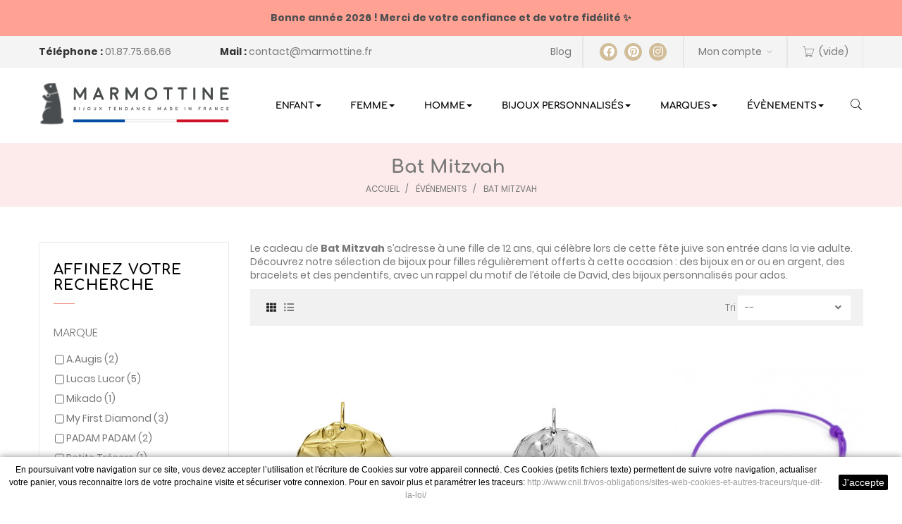

--- FILE ---
content_type: text/html; charset=utf-8
request_url: https://www.marmottine.fr/9-bat-mitzvah
body_size: 37370
content:
<!DOCTYPE HTML>
<!--[if lt IE 7]> <html class="no-js lt-ie9 lt-ie8 lt-ie7" lang="fr-fr"><![endif]-->
<!--[if IE 7]><html class="no-js lt-ie9 lt-ie8 ie7" lang="fr-fr"><![endif]-->
<!--[if IE 8]><html class="no-js lt-ie9 ie8" lang="fr-fr"><![endif]-->
<!--[if gt IE 8]> <html class="no-js ie9" lang="fr-fr"><![endif]-->
<html lang="fr-fr"  class="" >
	    
	<head>
		<meta charset="utf-8" />
		<title>Cadeau de Bat Mitzvah – cadeau fille 12 ans - Marmottine</title>
					<meta name="description" content="Trouvez votre cadeau de Bat Mitzvah parmi notre large choix de bijoux pour filles de 12 ans : bracelet et pendentifs, étoile de David, bijoux en or et en argent" />
							<meta name="keywords" content="bat mitzvah,bat mitsvah,bijou étoile de david,pendentif étoile de david,bijou de créateur" />
				<meta name="generator" content="PrestaShop" />
		<meta name="robots" content="index,follow" />
		<meta name="viewport" content="width=device-width, minimum-scale=0.25, maximum-scale=1.6, initial-scale=1.0" />		<meta name="apple-mobile-web-app-capable" content="yes" />

        <link rel="apple-touch-icon" sizes="180x180" href="https://www.marmottine.fr/themes/marmottine/img//apple-touch-icon.png">
        <link rel="icon" type="image/png" sizes="32x32" href="https://www.marmottine.fr/themes/marmottine/img//favicon-32x32.png">
        <link rel="icon" type="image/png" sizes="16x16" href="https://www.marmottine.fr/themes/marmottine/img//favicon-16x16.png">
        <link rel="manifest" href="https://www.marmottine.fr/themes/marmottine/img//site.webmanifest">
        <link rel="mask-icon" href="https://www.marmottine.fr/themes/marmottine/img//safari-pinned-tab.svg" color="#4a4d4f">
        <link rel="shortcut icon" href="https://www.marmottine.fr/themes/marmottine/img//favicon.ico">
        <meta name="msapplication-TileColor" content="#ffffff">
        <meta name="msapplication-config" content="https://www.marmottine.fr/themes/marmottine/img//browserconfig.xml">
        <meta name="theme-color" content="#ffffff">

														<link rel="stylesheet" href="https://www.marmottine.fr/themes/marmottine/cache/v_628_f8922e684dbe161bdb5fdcca2e808782_all.css" type="text/css" media="all" />
											
        <meta property="og:site_name" content="Marmottine" />
        <meta property="og:url" content="https://www.marmottine.fr/9-bat-mitzvah" />
        <meta property="og:title" content="Cadeau de Bat Mitzvah – cadeau fille 12 ans - Marmottine" />
        <meta property="og:description" content="Trouvez votre cadeau de Bat Mitzvah parmi notre large choix de bijoux pour filles de 12 ans : bracelet et pendentifs, étoile de David, bijoux en or et en argent" />

                	        <meta property="og:image" content="https://www.marmottine.fr/c/9-category_default/bat-mitzvah.jpg" />
                    
		
        
		
		    <link rel="canonical" href="https://www.marmottine.fr/9-bat-mitzvah" />

<link rel="alternate" type="application/rss+xml" title="Cadeau de Bat Mitzvah – cadeau fille 12 ans - Marmottine" href="http://www.marmottine.fr/modules/smartblog/rss.php" />                
                        <script data-keepinline="true">
            window.dataLayer = window.dataLayer || [];

            function gtag() {
                window.dataLayer.push(arguments);
            }

            gtag('js', new Date());
                        gtag('config', 'G-7YH0BYQVQ8', {"groups":"lowga4","currency":"EUR"});
                        gtag('event', 'page_view', { page_title: document.title, 'send_to': 'lowga4' });
gtag('event', 'view_item_list', {'send_to': 'lowga4', 'items': []});
        </script>
        
<meta class="netreviewsWidget" id="netreviewsWidgetNum28558" data-jsurl="//cl.avis-verifies.com/fr/cache/8/2/3/82358fd8-57c5-7e54-152c-7a3749091cad/widget4/widget10-right-28558_script.js"/><meta class="netreviewsWidget" id="netreviewsWidgetNum28560" data-jsurl="//cl.avis-verifies.com/fr/cache/8/2/3/82358fd8-57c5-7e54-152c-7a3749091cad/widget4/widget02-28560_script.js"/>
		<link rel="stylesheet" type="text/css" href="/themes/marmottine/css/responsive.css"/>

		
						
        <!-- Facebook Pixel Code -->
        
        <noscript>
         <img height="1" width="1"
        src="https://www.facebook.com/tr?id=201496070585567&ev=PageView
        &noscript=1"/>
        </noscript>
        <!-- End Facebook Pixel Code -->
        <meta name='d92708e24f' content='d92708e24f23bb87db72f7f93ec98210'>
        <!-- 115a27a901f43861 -->
	</head>
	<body id="category" class="category category-9 category-bat-mitzvah show-left-column hide-right-column lang_fr fullwidth header-default">
					<section id="page" data-column="col-xs-6 col-sm-6 col-md-4" data-type="grid">
			<!-- Header -->
										<div class="banner">
										<div class="container">
												<div class="lowtopbanner" style="background-color: #ffa193;">
    <div class="lowtopbanner__background" style="background-color: #ffa193;"></div>
    <div class="lowtopbanner__content"><p style="text-align:center;"><strong>Bonne année 2026 ! Merci de votre confiance et de votre fidélité ✨</strong></p></div>
</div>




											</div>
									</div>
						<header id="header" class="header-center">
				<section class="header-container">
					<div id="header-main" class="header-left">
						<div id="header_content">
							<div class="inner">
																								<div id="topbar">
																		<div class="container">
																			<!-- @file modules\appagebuilder\views\templates\hook\ApRow -->
    <div        class="row ApRow "
	                        style=""        >
        
                            <!-- @file modules\appagebuilder\views\templates\hook\ApColumn -->
<div    class="col-lg-12 col-md-12 col-sm-12 col-xs-12 col-sp-12 ApColumn "
		    >
                <!-- @file modules\appagebuilder\views\templates\hook\ApGeneral -->
<div 
    class="ApHtml block">
	
                <div><strong>Téléphone : </strong><a href="01 87 75 66 66">01.87.75.66.66</a></div>
    	
</div><!-- @file modules\appagebuilder\views\templates\hook\ApGeneral -->
<div 
    class="ApHtml block">
	
                <div><strong>Mail : </strong><a href="/cdn-cgi/l/email-protection#a9cac6c7ddc8cadde9c4c8dbc4c6ddddc0c7cc87cfdb"><span class="__cf_email__" data-cfemail="4e2d21203a2f2d3a0e232f3c23213a3a27202b60283c">[email&#160;protected]</span></a><span style="text-decoration: underline;"></span></div>
    	
</div><!-- @file modules\appagebuilder\views\templates\hook\ApGeneral -->
<div 
    class="ApHtml block">
	
                <div style="text-align: right; padding-right: 15px;"><a href="/les-news-de-marmottine/category/1_le-blog-de-marmottine">Blog</a></div>
    	
</div><!-- @file modules\appagebuilder\views\templates\hook\ApModule -->

<div id="social_block" class="block">
	 <div class="h4 title_block">Réseaux sociaux</div>
	 <div class="block_content">	 	
		<ul>
						<li class="facebook">
					<a target="_blank" href="https://www.facebook.com/marmottine.fr/" class="btn-tooltip" data-original-title="Facebook">
						<span>Facebook</span>
					</a>
				</li>
							                        	        	<li class="pinterest">
	        		<a target="_blank" href="http://www.pinterest.com/marmottinebijou/" class="btn-tooltip" data-original-title="Pinterest">
	        			<span>Pinterest</span>
	        		</a>
	        	</li>
	                                	<li class="instagram">
        		<a target="_blank" href="https://www.instagram.com/marmottine_officiel" class="btn-tooltip" data-original-title="Instagram">
        			<span>Instagram</span>
        		</a>
        	</li>
        		</ul>
	 </div>
</div>


<!-- @file modules\appagebuilder\views\templates\hook\ApModule -->

<!-- Block user information module NAV  -->
<div class="header_user_info popup-over e-scale">
	<div data-toggle="dropdown" class="popup-title"><a href="#"><i class="pe-7s-add-user hidden-lg hidden-md hidden-sm"></i><span class="hidden-xs">Mon compte</span></a></div>	
	<div class="popup-content">
		<ul class="links">
						<li>
				<a class="login" href="https://www.marmottine.fr/mon-compte" rel="nofollow" title="Connectez-vous à votre compte client">
					<i class="pe-7s-unlock"></i><span>Connexion</span>
				</a>
			</li>
			
			<li>
				<a href="https://www.marmottine.fr/mon-compte" title="Mon compte">
					<i class="pe-7s-users"></i><span>Compte</span>
				</a>
			</li>
			<li>
				<a class="ap-btn-wishlist" id="wishlist-total" href="https://www.marmottine.fr/module/blockwishlist/mywishlist" title="Mes listes d'envie">
					<i class="pe-7s-like"></i><span>Liste d'envie</span><span class="ap-total-wishlist ap-total"></span>
				</a>
			</li>
			<!--li>
				<a class="ap-btn-compare" href="https://www.marmottine.fr/index.php?controller=products-comparison" title="Comparer" rel="nofollow">
					<i class="pe-7s-refresh-2"></i><span>Comparer</span><span class="ap-total-compare ap-total"></span>
				</a>
			</li-->

					
		</ul>
	</div>	
</div>	
<!-- @file modules\appagebuilder\views\templates\hook\ApModule -->

	<!-- MODULE Block cart -->
		<div class="blockcart_top clearfix">
				<div id="cart" class="shopping_cart">
			<a href="https://www.marmottine.fr/commande" title="Voir mon panier" rel="nofollow">
                <div class="title-cart hidden-lg hidden-md hidden-sm">
                    <span class="pe-7s-cart cart_icon"></span>
                    <div class="cart-quantity hidden-lg hidden-md hidden-sm">
                        <span class="ajax_cart_quantity unvisible">0</span>
                        <span class="ajax_cart_no_product">0</span>
                    </div>
                </div>
				<div class="cart-inner media-body hidden-xs hidden-sp">
                    <div class="title-cart">
                        <span class="pe-7s-cart cart_icon"></span>
                        <div class="cart-quantity hidden-lg hidden-md hidden-sm">
                            <span class="ajax_cart_quantity unvisible">0</span>
                            <span class="ajax_cart_no_product">0</span>
                        </div>
                    </div>
					<div class="h4">Panier</div>
					<span class="ajax_cart_quantity unvisible">0</span>
					<span class="ajax_cart_product_txt unvisible">produit -</span>
					<span class="ajax_cart_product_txt_s unvisible">produits -</span>
					<span class="ajax_cart_total unvisible">
											</span>
					<span class="ajax_cart_no_product">(vide)</span>
									</div>
			</a>



						<div class="cart_block block exclusive">
				<div class="block_content">
					<!-- block list of products -->
					<div class="cart_block_list">
														<p class="cart_block_no_products">
									Aucun produit
								</p>
																								<div class="cart-prices">
									<div class="cart-prices-line first-line">
										<span class="price cart_block_shipping_cost ajax_cart_shipping_cost unvisible">
																						À définir																					</span>
										<span class="unvisible">
										Livraison
									</span>
								</div>
																								<div class="cart-prices-line last-line">
									<span class="price cart_block_total ajax_block_cart_total">0,00 €</span>
									<span>Total</span>
								</div>
															</div>
							<p class="cart-buttons clearfix">
								<a id="button_order_cart" class="btn btn-outline button-medium button button-small pull-right" href="https://www.marmottine.fr/commande" title="Commander" rel="nofollow">
									<span>
										Commander
									</span>
								</a>
							</p>
						</div>
					</div>
				</div><!-- .cart_block -->
							</div>
					</div>
				
				<div id="layer_cart">
			<div class="clearfix">
				<div class="layer_cart_product col-xs-12 col-md-6">
					<span class="cross" title="Fermer la fenêtre"></span>
					<span class="title">
						<i class="fa fa-ok"></i>Produit ajouté au panier avec succès
					</span>
					<div class="product-image-container layer_cart_img">
					</div>
					<div class="layer_cart_product_info">
						<span id="layer_cart_product_title" class="product-name"></span>
						<span id="layer_cart_product_attributes"></span>
						<div>
							<strong class="dark">Quantité</strong>
							<span id="layer_cart_product_quantity"></span>
						</div>
						<div>
							<strong class="dark">Total</strong>
							<span id="layer_cart_product_price"></span>
						</div>
					</div>
				</div>
				<div class="layer_cart_cart col-xs-12 col-md-6">
					<span class="title">
						<!-- Plural Case [both cases are needed because page may be updated in Javascript] -->
						<span class="ajax_cart_product_txt_s  unvisible">
							Il y a <span class="ajax_cart_quantity">0</span> produits dans votre panier.
						</span>
						<!-- Singular Case [both cases are needed because page may be updated in Javascript] -->
						<span class="ajax_cart_product_txt ">
							Il y a 1 produit dans votre panier.
						</span>
					</span>
					<div class="layer_cart_row">
						<strong class="dark">
							Total produits
													</strong>
						<span class="ajax_block_products_total">
													</span>
					</div>

										<div class="layer_cart_row">
						<strong class="dark unvisible">
							Frais de port&nbsp;						</strong>
						<span class="ajax_cart_shipping_cost unvisible">
														À définir													</span>
					</div>
										<div class="layer_cart_row">
						<strong class="dark">
							Total
																					TTC
																				</strong>
						<span class="ajax_block_cart_total">
													</span>
					</div>
					<div class="button-container">
						<span class="continue btn btn-outline button exclusive-medium" title="Continuer mes achats">
							<span>
								Continuer mes achats
							</span>
						</span>
						<a class="btn btn-outline button pull-right" href="https://www.marmottine.fr/commande" title="Commander" rel="nofollow">
							<span>
								Commander
							</span>
						</a>
					</div>
				</div>
			</div>
			<div class="crossseling"></div>
		</div> <!-- #layer_cart -->
		<div class="layer_cart_overlay"></div>
				
		<!-- /MODULE Block cart -->


    </div>
            </div>

																		</div>
																	</div>
																<div class="topnav">
																		<div class="container">
																			
<!-- @file modules\appagebuilder\views\templates\hook\ApRow -->
    <div        class="row ApRow has-bg bg-boxed"
	        data-bg=" no-repeat"                style="background: no-repeat;"        >
        
                            <!-- @file modules\appagebuilder\views\templates\hook\ApColumn -->
<div    class="logo_header col-lg-3 col-md-3 col-sm-12 col-xs-12 col-sp-12 ApColumn "
		    >
                <!-- @file modules\appagebuilder\views\templates\hook\ApGenCode -->

	<a href="https://www.marmottine.fr/" title="Marmottine" class="logo-desktop">    <img class="logo img-responsive"     src="https://www.marmottine.fr/themes/marmottine/img/logo-marmottine-fr.svg" alt="Marmottine"    width="348"    height="80"    /></a><a href="https://www.marmottine.fr/" title="Marmottine" class="logo-mobile">    <img class="logo img-responsive"     src="https://www.marmottine.fr/themes/marmottine/img/logo-mobile-fr.svg" alt="Marmottine"    width="348"    height="80"    /></a>


    </div><!-- @file modules\appagebuilder\views\templates\hook\ApColumn -->
<div id="leomenu-container"    class="col-lg-9 col-md-9 col-sm-12 col-xs-12 col-sp-12 ApColumn "
		    >
                <!-- @file modules\appagebuilder\views\templates\hook\ApModule -->

<div id="leo-megamenu" class="clearfix">
<nav id="cavas_menu" class="sf-contener leo-megamenu">
    <div role="navigation">
    <!-- Brand and toggle get grouped for better mobile display -->
        <div class="navbar-header">
            <button type="button" class="navbar-toggle btn-outline-inverse" data-toggle="collapse" data-target=".navbar-ex1-collapse">
                <span class="sr-only">Toggle navigation</span>
                <span class="fa fa-bars"></span>
            </button>
        </div>
        <!-- Collect the nav links, forms, and other content for toggling -->
        <div id="leo-top-menu" class="collapse navbar-collapse navbar-ex1-collapse">
            <ul class="nav navbar-nav megamenu"><li class=" parent dropdown aligned-left " >
                    <a href="https://www.marmottine.fr/4-enfant" class="dropdown-toggle has-category" data-toggle="dropdown" target="_self"><span class="menu-title">Enfant</span><b class="caret"></b></a><div class="dropdown-sub dropdown-menu"  style="width:1170px" ><div class="dropdown-menu-inner"><div class="row"><div class="mega-col col-sm-3" > <div class="mega-col-inner hidden-sm hidden-xs hidden-sp"><div class="leo-widget">
<div class="widget-products">
			<div class="menu-title">
			À la une
		</div>
		<div class="widget-inner">
					<div class="product-block">
																
				
													
										<div class="product-container clearfix" itemscope itemtype="https://schema.org/Product">
						<div class="image ">
							<a class="product_img_link" href="https://www.marmottine.fr/mini-jetons/29-petits-tresors-bracelet-mini-jeton-etoile-en-argent.html" title="Petits Trésors : bracelet mini jeton étoile en argent" itemprop="url">
								<img class="replace-2x img-responsive" src="https://www.marmottine.fr/10822-small_default/petits-tresors-bracelet-mini-jeton-etoile-en-argent.jpg" alt="Petits Trésors : bracelet mini jeton étoile en argent" title="Petits Trésors : bracelet mini jeton étoile en argent" itemprop="image" />
							</a>
						</div>
						<div class="product-meta">
							<div itemprop="name" class="h5 name">
																<a class="product-name" href="https://www.marmottine.fr/mini-jetons/29-petits-tresors-bracelet-mini-jeton-etoile-en-argent.html" title="Petits Trésors : bracelet mini jeton étoile en argent" itemprop="url" >
									Petits Trésors : bracelet mini jeton...
								</a>
							</div>
							<p class="product-desc hidden" itemprop="description">
								Bracelet étoile personnalisable, en argent sur cordon réglable. Pour lui assurer une bonne étoile, offrez à un enfant ce ravissant bracelet personnalisable de la marque de bijoux Petits Trésors ! En argent 925, c'est une idée de cadeau original et pérenne.
							</p>
                            <span itemprop="brand" itemscope itemtype="http://schema.org/Organization" class="product__manufacturer hidden"><span itemprop="name">Petits Trésors</span></span>
                            <span itemprop="manufacturer" itemscope itemtype="http://schema.org/Organization" class="product__manufacturer hidden"><span itemprop="name">Petits Trésors</span></span>
                            <meta itemprop="sku" content="PT B MINI JETON STAR ARG"/>

															<div class="content_price" itemprop="offers" itemscope itemtype="http://schema.org/Offer">
									<link itemprop="availability" href="http://schema.org/InStock" />
									<meta itemprop="priceCurrency" content="EUR"/>
									<meta itemprop="url" content="https://www.marmottine.fr/mini-jetons/29-petits-tresors-bracelet-mini-jeton-etoile-en-argent.html"/>
																			
										<span class="price product-price" itemprop="price" content="35">
											35,00 €										</span>
																				
										
										
																	</div>
													</div>
					</div>
									
										<div class="product-container clearfix" itemscope itemtype="https://schema.org/Product">
						<div class="image ">
							<a class="product_img_link" href="https://www.marmottine.fr/mon-petit-poids/1976-collier-mon-petit-poids-plaque-or-rose.html" title="Collier Mon Petit Poids plaqué or rose" itemprop="url">
								<img class="replace-2x img-responsive" src="https://www.marmottine.fr/16391-small_default/collier-mon-petit-poids-plaque-or-rose.jpg" alt="Collier Mon Petit Poids plaqué or rose" title="Collier Mon Petit Poids plaqué or rose" itemprop="image" />
							</a>
						</div>
						<div class="product-meta">
							<div itemprop="name" class="h5 name">
																<a class="product-name" href="https://www.marmottine.fr/mon-petit-poids/1976-collier-mon-petit-poids-plaque-or-rose.html" title="Collier Mon Petit Poids plaqué or rose" itemprop="url" >
									Collier Mon Petit Poids plaqué or rose
								</a>
							</div>
							<p class="product-desc hidden" itemprop="description">
								Collier au pendentif poids miniature à porter tel quel ou à personnaliser par une gravure, en plaqué or rose. Une idée de cadeau de naissance originale pour un bébé comme pour sa maman ! Découvrez le descriptif complet en bas de page.
							</p>
                            <span itemprop="brand" itemscope itemtype="http://schema.org/Organization" class="product__manufacturer hidden"><span itemprop="name">Mon Petit Poids</span></span>
                            <span itemprop="manufacturer" itemscope itemtype="http://schema.org/Organization" class="product__manufacturer hidden"><span itemprop="name">Mon Petit Poids</span></span>
                            <meta itemprop="sku" content="MPP-PMMPORRNG"/>

															<div class="content_price" itemprop="offers" itemscope itemtype="http://schema.org/Offer">
									<link itemprop="availability" href="http://schema.org/InStock" />
									<meta itemprop="priceCurrency" content="EUR"/>
									<meta itemprop="url" content="https://www.marmottine.fr/mon-petit-poids/1976-collier-mon-petit-poids-plaque-or-rose.html"/>
																			
										<span class="price product-price" itemprop="price" content="139">
											139,00 €										</span>
																				
										
										
																	</div>
													</div>
					</div>
									
										<div class="product-container clearfix" itemscope itemtype="https://schema.org/Product">
						<div class="image ">
							<a class="product_img_link" href="https://www.marmottine.fr/lucas-lucor/2308-pendentif-nuage-aux-etoiles-a-graver-lucas-lucor.html" title="Pendentif Nuage aux étoiles à graver - Lucas Lucor" itemprop="url">
								<img class="replace-2x img-responsive" src="https://www.marmottine.fr/12081-small_default/pendentif-nuage-aux-etoiles-a-graver-lucas-lucor.jpg" alt="Pendentif Nuage aux étoiles à graver - Lucas Lucor" title="Pendentif Nuage aux étoiles à graver - Lucas Lucor" itemprop="image" />
							</a>
						</div>
						<div class="product-meta">
							<div itemprop="name" class="h5 name">
																<a class="product-name" href="https://www.marmottine.fr/lucas-lucor/2308-pendentif-nuage-aux-etoiles-a-graver-lucas-lucor.html" title="Pendentif Nuage aux étoiles à graver - Lucas Lucor" itemprop="url" >
									Pendentif Nuage aux étoiles à graver -...
								</a>
							</div>
							<p class="product-desc hidden" itemprop="description">
								Pendentif Nuage aux étoiles, à personnaliser par la gravure d'un prénom au recto et d'une date au verso. Un modèle de bijou original et onirique, idéal comme cadeau de naissance ou de baptême.
							</p>
                            <span itemprop="brand" itemscope itemtype="http://schema.org/Organization" class="product__manufacturer hidden"><span itemprop="name">Lucas Lucor</span></span>
                            <span itemprop="manufacturer" itemscope itemtype="http://schema.org/Organization" class="product__manufacturer hidden"><span itemprop="name">Lucas Lucor</span></span>
                            <meta itemprop="sku" content="LUM1066"/>

															<div class="content_price" itemprop="offers" itemscope itemtype="http://schema.org/Offer">
									<link itemprop="availability" href="http://schema.org/InStock" />
									<meta itemprop="priceCurrency" content="EUR"/>
									<meta itemprop="url" content="https://www.marmottine.fr/lucas-lucor/2308-pendentif-nuage-aux-etoiles-a-graver-lucas-lucor.html"/>
																			
										<span class="price product-price" itemprop="price" content="295">
											295,00 €										</span>
																				
										
										
																	</div>
													</div>
					</div>
							</div>
			</div>
</div>
</div></div></div><div class="mega-col col-sm-2" > <div class="mega-col-inner "><div class="leo-widget">
<div class="widget-subcategories">
		<div class="widget-inner">
		<div class="menu-title">
			<a href="https://www.marmottine.fr/51-bebe" title="Bijoux B&eacute;b&eacute;" class="img">
				Bijoux B&eacute;b&eacute; 
			</a>
		</div>
		<ul>
							<li class="clearfix">
					<a href="https://www.marmottine.fr/68-boucles-d-oreilles-bebe" title="Boucles d&#039;oreilles b&eacute;b&eacute;" class="img">
						Boucles d&#039;oreilles b&eacute;b&eacute; 
					</a>
				</li>
							<li class="clearfix">
					<a href="https://www.marmottine.fr/54-bracelet-bebe" title="Bracelet b&eacute;b&eacute;" class="img">
						Bracelet b&eacute;b&eacute; 
					</a>
				</li>
							<li class="clearfix">
					<a href="https://www.marmottine.fr/80-chaines-bebe" title="Cha&icirc;nes b&eacute;b&eacute;" class="img">
						Cha&icirc;nes b&eacute;b&eacute; 
					</a>
				</li>
							<li class="clearfix">
					<a href="https://www.marmottine.fr/55-gourmettes-bebe" title="Gourmettes b&eacute;b&eacute;" class="img">
						Gourmettes b&eacute;b&eacute; 
					</a>
				</li>
							<li class="clearfix">
					<a href="https://www.marmottine.fr/56-medailles-bebe" title="M&eacute;dailles b&eacute;b&eacute;" class="img">
						M&eacute;dailles b&eacute;b&eacute; 
					</a>
				</li>
							<li class="clearfix">
					<a href="https://www.marmottine.fr/66-pendentifs-bebe" title="Pendentifs b&eacute;b&eacute;" class="img">
						Pendentifs b&eacute;b&eacute; 
					</a>
				</li>
			
		</ul>
	</div>
</div>
 </div><div class="leo-widget">
<div class="widget-subcategories">
		<div class="widget-inner">
		<div class="menu-title">
			<a href="https://www.marmottine.fr/225-medaille-de-bapteme" title="M&eacute;daille de Bapt&ecirc;me" class="img">
				M&eacute;daille de Bapt&ecirc;me 
			</a>
		</div>
		<ul>
							<li class="clearfix">
					<a href="https://www.marmottine.fr/228-medaille-ange" title="M&eacute;daille ange" class="img">
						M&eacute;daille ange 
					</a>
				</li>
							<li class="clearfix">
					<a href="https://www.marmottine.fr/227-medaille-arbre-de-vie" title="M&eacute;daille arbre de vie" class="img">
						M&eacute;daille arbre de vie 
					</a>
				</li>
							<li class="clearfix">
					<a href="https://www.marmottine.fr/230-medaille-croix" title="M&eacute;daille croix" class="img">
						M&eacute;daille croix 
					</a>
				</li>
							<li class="clearfix">
					<a href="https://www.marmottine.fr/261-medaille-colombe" title="M&eacute;daille colombe" class="img">
						M&eacute;daille colombe 
					</a>
				</li>
							<li class="clearfix">
					<a href="https://www.marmottine.fr/229-medaille-zodiaque" title="M&eacute;daille zodiaque" class="img">
						M&eacute;daille zodiaque 
					</a>
				</li>
							<li class="clearfix">
					<a href="https://www.marmottine.fr/257-medaille-miraculeuse" title="M&eacute;daille miraculeuse" class="img">
						M&eacute;daille miraculeuse 
					</a>
				</li>
							<li class="clearfix">
					<a href="https://www.marmottine.fr/289-medaille-vierge" title="M&eacute;daille Vierge" class="img">
						M&eacute;daille Vierge 
					</a>
				</li>
			
		</ul>
	</div>
</div>
 </div></div></div><div class="mega-col col-sm-2" > <div class="mega-col-inner "><div class="leo-widget">
<div class="widget-subcategories">
		<div class="widget-inner">
		<div class="menu-title">
			<a href="https://www.marmottine.fr/52-enfant" title="Bijoux Enfant" class="img">
				Bijoux Enfant 
			</a>
		</div>
		<ul>
							<li class="clearfix">
					<a href="https://www.marmottine.fr/69-boucles-d-oreilles-enfant" title="Boucles d&#039;oreilles enfant" class="img">
						Boucles d&#039;oreilles enfant 
					</a>
				</li>
							<li class="clearfix">
					<a href="https://www.marmottine.fr/60-bracelets-enfant" title="Bracelets  enfant" class="img">
						Bracelets  enfant 
					</a>
				</li>
							<li class="clearfix">
					<a href="https://www.marmottine.fr/284-montres-enfant" title="Montres enfant" class="img">
						Montres enfant 
					</a>
				</li>
							<li class="clearfix">
					<a href="https://www.marmottine.fr/61-pendentifs-enfant" title="Pendentifs enfant" class="img">
						Pendentifs enfant 
					</a>
				</li>
			
		</ul>
	</div>
</div>
 </div></div></div><div class="mega-col col-sm-2" > <div class="mega-col-inner "><div class="leo-widget">
<div class="widget-subcategories">
		<div class="widget-inner">
		<div class="menu-title">
			<a href="https://www.marmottine.fr/53-ados" title="Bijoux Ados" class="img">
				Bijoux Ados 
			</a>
		</div>
		<ul>
							<li class="clearfix">
					<a href="https://www.marmottine.fr/291-bagues-ado" title="Bagues ado" class="img">
						Bagues ado 
					</a>
				</li>
							<li class="clearfix">
					<a href="https://www.marmottine.fr/272-boucles-d-oreilles-ado" title="Boucles d&#039;oreilles ado" class="img">
						Boucles d&#039;oreilles ado 
					</a>
				</li>
							<li class="clearfix">
					<a href="https://www.marmottine.fr/62-bracelets-ado" title="Bracelets ado" class="img">
						Bracelets ado 
					</a>
				</li>
							<li class="clearfix">
					<a href="https://www.marmottine.fr/292-colliers-ado" title="Colliers ado" class="img">
						Colliers ado 
					</a>
				</li>
							<li class="clearfix">
					<a href="https://www.marmottine.fr/189-montres-ado" title="Montres ado" class="img">
						Montres ado 
					</a>
				</li>
							<li class="clearfix">
					<a href="https://www.marmottine.fr/64-pendentifs-ado" title="Pendentifs Ado" class="img">
						Pendentifs Ado 
					</a>
				</li>
			
		</ul>
	</div>
</div>
 </div></div></div><div class="mega-col col-sm-3" > <div class="mega-col-inner hidden-sm hidden-xs hidden-sp"><div class="leo-widget">
<div class="widget-html">
		<div class="widget-inner">
		<p><img src="https://www.marmottine.fr/img/cms/CATEGORIE ENFANT/ENFANT2.jpg" alt="" width="230" height="460" /></p>
	</div>
</div>
</div></div></div></div></div></div></li><li class=" parent dropdown  " >
                    <a href="https://www.marmottine.fr/3-femme" class="dropdown-toggle has-category" data-toggle="dropdown" target="_self"><span class="menu-title">Femme</span><b class="caret"></b></a><div class="dropdown-sub dropdown-menu"  style="width:1170px" ><div class="dropdown-menu-inner"><div class="row"><div class="mega-col col-sm-3" > <div class="mega-col-inner hidden-sm hidden-xs hidden-sp"><div class="leo-widget">
<div class="widget-products">
			<div class="menu-title">
			À la une
		</div>
		<div class="widget-inner">
					<div class="product-block">
																
				
													
										<div class="product-container clearfix" itemscope itemtype="https://schema.org/Product">
						<div class="image ">
							<a class="product_img_link" href="https://www.marmottine.fr/lafami/1233-la-fa-mi-pendentif-2-enfants-or-jaune.html" title="La Fa Mi : pendentif 2 enfants (or jaune)" itemprop="url">
								<img class="replace-2x img-responsive" src="https://www.marmottine.fr/10488-small_default/la-fa-mi-pendentif-2-enfants-or-jaune.jpg" alt="La Fa Mi : pendentif 2 enfants (or jaune)" title="La Fa Mi : pendentif 2 enfants (or jaune)" itemprop="image" />
							</a>
						</div>
						<div class="product-meta">
							<div itemprop="name" class="h5 name">
																<a class="product-name" href="https://www.marmottine.fr/lafami/1233-la-fa-mi-pendentif-2-enfants-or-jaune.html" title="La Fa Mi : pendentif 2 enfants (or jaune)" itemprop="url" >
									La Fa Mi : pendentif 2 enfants (or jaune)
								</a>
							</div>
							<p class="product-desc hidden" itemprop="description">
								Adorable pendentif en or jaune 18 carats représentant 2 enfants, l'aîné et son cadet. Signé de la marque de bijoux pour mamans LA FA MI, ce pendentif est entièrement customisable et s'adapte à votre famille, vous pouvez ainsi porter vos enfants à votre cou ! Le plus : si leurs prénoms ne sont pas trop longs, vous pouvez les faire graver sur chaque...
							</p>
                            <span itemprop="brand" itemscope itemtype="http://schema.org/Organization" class="product__manufacturer hidden"><span itemprop="name">LA FA MI</span></span>
                            <span itemprop="manufacturer" itemscope itemtype="http://schema.org/Organization" class="product__manufacturer hidden"><span itemprop="name">LA FA MI</span></span>
                            <meta itemprop="sku" content="LFM-2ENFOJ"/>

															<div class="content_price" itemprop="offers" itemscope itemtype="http://schema.org/Offer">
									<link itemprop="availability" href="http://schema.org/InStock" />
									<meta itemprop="priceCurrency" content="EUR"/>
									<meta itemprop="url" content="https://www.marmottine.fr/lafami/1233-la-fa-mi-pendentif-2-enfants-or-jaune.html"/>
																			
										<span class="price product-price" itemprop="price" content="425">
											425,00 €										</span>
																				
										
										
																	</div>
													</div>
					</div>
									
										<div class="product-container clearfix" itemscope itemtype="https://schema.org/Product">
						<div class="image ">
							<a class="product_img_link" href="https://www.marmottine.fr/mini-galet/1324-les-empreintes-pendentif-mini-galet-argent-sur-cordon.html" title="Les Empreintes : pendentif mini galet en argent sur cordon" itemprop="url">
								<img class="replace-2x img-responsive" src="https://www.marmottine.fr/16357-small_default/les-empreintes-pendentif-mini-galet-argent-sur-cordon.jpg" alt="Les Empreintes : pendentif mini galet en argent sur cordon" title="Les Empreintes : pendentif mini galet en argent sur cordon" itemprop="image" />
							</a>
						</div>
						<div class="product-meta">
							<div itemprop="name" class="h5 name">
																<a class="product-name" href="https://www.marmottine.fr/mini-galet/1324-les-empreintes-pendentif-mini-galet-argent-sur-cordon.html" title="Les Empreintes : pendentif mini galet en argent sur cordon" itemprop="url" >
									Les Empreintes : pendentif mini galet en...
								</a>
							</div>
							<p class="product-desc hidden" itemprop="description">
								Pendentif Mini galet en argent monté sur un lien en coton ciré de couleur. Personnalisez votre Mini Galet avec la gravure d'une empreinte (digitale, de main, de pied), ou un dessin d'enfant. Avec la marque Les Empreinte, réalisez VOTRE BIJOU personnalisé. Naissance, baptême, Noël, fête des mères, fête des pères... offrez un cadeau original inoubliable !
							</p>
                            <span itemprop="brand" itemscope itemtype="http://schema.org/Organization" class="product__manufacturer hidden"><span itemprop="name">Les Empreintes</span></span>
                            <span itemprop="manufacturer" itemscope itemtype="http://schema.org/Organization" class="product__manufacturer hidden"><span itemprop="name">Les Empreintes</span></span>
                            <meta itemprop="sku" content="LE-A511C"/>

															<div class="content_price" itemprop="offers" itemscope itemtype="http://schema.org/Offer">
									<link itemprop="availability" href="http://schema.org/InStock" />
									<meta itemprop="priceCurrency" content="EUR"/>
									<meta itemprop="url" content="https://www.marmottine.fr/mini-galet/1324-les-empreintes-pendentif-mini-galet-argent-sur-cordon.html"/>
																			
										<span class="price product-price" itemprop="price" content="138">
											138,00 €										</span>
																				
										
										
																	</div>
													</div>
					</div>
									
										<div class="product-container clearfix" itemscope itemtype="https://schema.org/Product">
						<div class="image ">
							<a class="product_img_link" href="https://www.marmottine.fr/medailles-d-amour/2257-medaille-d-amour-plus-qu-hier-moins-que-demain-or-jaune.html" title="Médaille d&#039;amour plus qu&#039;hier moins que demain - or jaune" itemprop="url">
								<img class="replace-2x img-responsive" src="https://www.marmottine.fr/11909-small_default/medaille-d-amour-plus-qu-hier-moins-que-demain-or-jaune.jpg" alt="Médaille d&#039;amour plus qu&#039;hier moins que demain - or jaune" title="Médaille d&#039;amour plus qu&#039;hier moins que demain - or jaune" itemprop="image" />
							</a>
						</div>
						<div class="product-meta">
							<div itemprop="name" class="h5 name">
																<a class="product-name" href="https://www.marmottine.fr/medailles-d-amour/2257-medaille-d-amour-plus-qu-hier-moins-que-demain-or-jaune.html" title="Médaille d&#039;amour plus qu&#039;hier moins que demain - or jaune" itemprop="url" >
									Médaille d&#039;amour plus qu&#039;hier moins que...
								</a>
							</div>
							<p class="product-desc hidden" itemprop="description">
								La médaille d'amour, modèle original des années 70, "plus qu'hier moins que demain" est un grand classique, un bijou iconique à posséder ! Une idée de cadeau pour l'être aimée, à offrir en toute occasion (anniversaire de mariage, Saint Valentin,...). Découvrez aussi la dernière version moins cher de cette médaille par ici.
							</p>
                            <span itemprop="brand" itemscope itemtype="http://schema.org/Organization" class="product__manufacturer hidden"><span itemprop="name">A.Augis</span></span>
                            <span itemprop="manufacturer" itemscope itemtype="http://schema.org/Organization" class="product__manufacturer hidden"><span itemprop="name">A.Augis</span></span>
                            <meta itemprop="sku" content="AUJ9212X0000-AUG3822X0000"/>

															<div class="content_price" itemprop="offers" itemscope itemtype="http://schema.org/Offer">
									<link itemprop="availability" href="http://schema.org/InStock" />
									<meta itemprop="priceCurrency" content="EUR"/>
									<meta itemprop="url" content="https://www.marmottine.fr/medailles-d-amour/2257-medaille-d-amour-plus-qu-hier-moins-que-demain-or-jaune.html"/>
																			
										<span class="price product-price" itemprop="price" content="695">
											695,00 €										</span>
																				
										
										
																	</div>
													</div>
					</div>
							</div>
			</div>
</div>
</div></div></div><div class="mega-col col-sm-2" > <div class="mega-col-inner "><div class="leo-widget">
<div class="widget-subcategories">
		<div class="widget-inner">
		<div class="menu-title">
			<a href="https://www.marmottine.fr/3-femme" title="Femme" class="img">
				Femme 
			</a>
		</div>
		<ul>
							<li class="clearfix">
					<a href="https://www.marmottine.fr/18-bague-femme" title="Bague Femme" class="img">
						Bague Femme 
					</a>
				</li>
							<li class="clearfix">
					<a href="https://www.marmottine.fr/279-bolas-de-grossesse" title="Bolas de grossesse" class="img">
						Bolas de grossesse 
					</a>
				</li>
							<li class="clearfix">
					<a href="https://www.marmottine.fr/19-boucles-d-oreilles-femme" title="Boucles d&#039;oreilles femme" class="img">
						Boucles d&#039;oreilles femme 
					</a>
				</li>
							<li class="clearfix">
					<a href="https://www.marmottine.fr/20-bracelet-femme" title="Bracelet Femme" class="img">
						Bracelet Femme 
					</a>
				</li>
							<li class="clearfix">
					<a href="https://www.marmottine.fr/263-bracelets-joncs" title="Bracelets Joncs" class="img">
						Bracelets Joncs 
					</a>
				</li>
							<li class="clearfix">
					<a href="https://www.marmottine.fr/138-chaines-argent" title="Cha&icirc;nes argent" class="img">
						Cha&icirc;nes argent 
					</a>
				</li>
							<li class="clearfix">
					<a href="https://www.marmottine.fr/139-chaines-or" title="Cha&icirc;nes or" class="img">
						Cha&icirc;nes or 
					</a>
				</li>
							<li class="clearfix">
					<a href="https://www.marmottine.fr/22-colliers-femme" title="Colliers Femme " class="img">
						Colliers Femme  
					</a>
				</li>
							<li class="clearfix">
					<a href="https://www.marmottine.fr/232-medailles-femme" title="M&eacute;dailles Femme" class="img">
						M&eacute;dailles Femme 
					</a>
				</li>
							<li class="clearfix">
					<a href="https://www.marmottine.fr/24-pendentifs-femme" title="Pendentifs Femme" class="img">
						Pendentifs Femme 
					</a>
				</li>
							<li class="clearfix">
					<a href="https://www.marmottine.fr/26-sautoirs-femme" title="Sautoirs Femme" class="img">
						Sautoirs Femme 
					</a>
				</li>
							<li class="clearfix">
					<a href="https://www.marmottine.fr/137-accessoires" title="Accessoires" class="img">
						Accessoires 
					</a>
				</li>
			
		</ul>
	</div>
</div>
 </div></div></div><div class="mega-col col-sm-2" > <div class="mega-col-inner "><div class="leo-widget">
<div class="widget-subcategories">
		<div class="widget-inner">
		<div class="menu-title">
			<a href="https://www.marmottine.fr/43-bijoux-personnalises-femme" title="Bijoux personnalis&eacute;s femme" class="img">
				Bijoux personnalis&eacute;s femme 
			</a>
		</div>
		<ul>
							<li class="clearfix">
					<a href="https://www.marmottine.fr/44-bracelets-personnalises-femme" title="Bracelets personnalis&eacute;s femme" class="img">
						Bracelets personnalis&eacute;s femme 
					</a>
				</li>
							<li class="clearfix">
					<a href="https://www.marmottine.fr/45-pendentifs-personnalises-femme" title="Pendentifs personnalis&eacute;s femme" class="img">
						Pendentifs personnalis&eacute;s femme 
					</a>
				</li>
			
		</ul>
	</div>
</div>
 </div></div></div><div class="mega-col col-sm-2" > <div class="mega-col-inner "><div class="leo-widget">
<div class="widget-subcategories">
		<div class="widget-inner">
		<div class="menu-title">
			<a href="https://www.marmottine.fr/137-accessoires" title="Accessoires" class="img">
				Accessoires 
			</a>
		</div>
		<ul>
							<li class="clearfix">
					<a href="https://www.marmottine.fr/73-produits-d-entretien" title="Produits d&#039;entretien" class="img">
						Produits d&#039;entretien 
					</a>
				</li>
							<li class="clearfix">
					<a href="https://www.marmottine.fr/65-cordons-de-rechange" title="Cordons de rechange" class="img">
						Cordons de rechange 
					</a>
				</li>
			
		</ul>
	</div>
</div>
 </div></div></div><div class="mega-col col-sm-3" > <div class="mega-col-inner hidden-sm hidden-xs hidden-sp"><div class="leo-widget">
<div class="widget-html">
		<div class="widget-inner">
		<p><img src="https://www.marmottine.fr/img/cms/CATEGORIE FEMME/FEMME5.jpg" alt="" width="230" height="460" /></p>
	</div>
</div>
</div></div></div></div></div></div></li><li class=" parent dropdown  " >
                    <a href="https://www.marmottine.fr/5-homme" class="dropdown-toggle has-category" data-toggle="dropdown" target="_self"><span class="menu-title">Homme</span><b class="caret"></b></a><div class="dropdown-sub dropdown-menu"  style="width:1170px" ><div class="dropdown-menu-inner"><div class="row"><div class="mega-col col-sm-3" > <div class="mega-col-inner hidden-sm hidden-xs hidden-sp"><div class="leo-widget">
<div class="widget-products">
			<div class="menu-title">
			À la une
		</div>
		<div class="widget-inner">
					<div class="product-block">
																
				
													
										<div class="product-container clearfix" itemscope itemtype="https://schema.org/Product">
						<div class="image ">
							<a class="product_img_link" href="https://www.marmottine.fr/les-empreintes/428-rosset-gaulejac-collier-plaque-militaire-a-graver.html" title="Les Empreintes : Pendentif plaque militaire en argent sur cordon" itemprop="url">
								<img class="replace-2x img-responsive" src="https://www.marmottine.fr/16363-small_default/rosset-gaulejac-collier-plaque-militaire-a-graver.jpg" alt="Les Empreintes : Pendentif plaque militaire en argent sur cordon" title="Les Empreintes : Pendentif plaque militaire en argent sur cordon" itemprop="image" />
							</a>
						</div>
						<div class="product-meta">
							<div itemprop="name" class="h5 name">
																<a class="product-name" href="https://www.marmottine.fr/les-empreintes/428-rosset-gaulejac-collier-plaque-militaire-a-graver.html" title="Les Empreintes : Pendentif plaque militaire en argent sur cordon" itemprop="url" >
									Les Empreintes : Pendentif plaque...
								</a>
							</div>
							<p class="product-desc hidden" itemprop="description">
								Superbe plaque militaire en argent, fidèle reproduction d'une vraie, entièrement customisable par vos soins ! Grâce à un procédé de gravure laser, nous vous proposons de personnaliser votre plaque militaire avec le texte de votre choix.
							</p>
                            <span itemprop="brand" itemscope itemtype="http://schema.org/Organization" class="product__manufacturer hidden"><span itemprop="name">Les Empreintes</span></span>
                            <span itemprop="manufacturer" itemscope itemtype="http://schema.org/Organization" class="product__manufacturer hidden"><span itemprop="name">Les Empreintes</span></span>
                            <meta itemprop="sku" content="PMILI"/>

															<div class="content_price" itemprop="offers" itemscope itemtype="http://schema.org/Offer">
									<link itemprop="availability" href="http://schema.org/InStock" />
									<meta itemprop="priceCurrency" content="EUR"/>
									<meta itemprop="url" content="https://www.marmottine.fr/les-empreintes/428-rosset-gaulejac-collier-plaque-militaire-a-graver.html"/>
																			
										<span class="price product-price" itemprop="price" content="348">
											348,00 €										</span>
																				
										
										
																	</div>
													</div>
					</div>
									
										<div class="product-container clearfix" itemscope itemtype="https://schema.org/Product">
						<div class="image ">
							<a class="product_img_link" href="https://www.marmottine.fr/bijoux-homme/1698-petits-tresors-bracelet-cuir-homme-le-surpique.html" title="Petits Trésors : bracelet cuir homme Le Surpiqué" itemprop="url">
								<img class="replace-2x img-responsive" src="https://www.marmottine.fr/7386-small_default/petits-tresors-bracelet-cuir-homme-le-surpique.jpg" alt="Petits Trésors : bracelet cuir homme Le Surpiqué" title="Petits Trésors : bracelet cuir homme Le Surpiqué" itemprop="image" />
							</a>
						</div>
						<div class="product-meta">
							<div itemprop="name" class="h5 name">
																<a class="product-name" href="https://www.marmottine.fr/bijoux-homme/1698-petits-tresors-bracelet-cuir-homme-le-surpique.html" title="Petits Trésors : bracelet cuir homme Le Surpiqué" itemprop="url" >
									Petits Trésors : bracelet cuir homme Le...
								</a>
							</div>
							<p class="product-desc hidden" itemprop="description">
								Bracelet cuir surpiqué de couleur, pour homme, de la marque de bijoux personnalisés Petits Trésors. Disponible en 4 couleurs de surpiqûre (beige, orange, rouge et turquoise) ce bracelet est à la fois très couture et très masculin. Une belle idée de cadeau pour un homme raffiné.
							</p>
                            <span itemprop="brand" itemscope itemtype="http://schema.org/Organization" class="product__manufacturer hidden"><span itemprop="name">Petits Trésors</span></span>
                            <span itemprop="manufacturer" itemscope itemtype="http://schema.org/Organization" class="product__manufacturer hidden"><span itemprop="name">Petits Trésors</span></span>
                            <meta itemprop="sku" content="PT B SURPIQUE"/>

															<div class="content_price" itemprop="offers" itemscope itemtype="http://schema.org/Offer">
									<link itemprop="availability" href="http://schema.org/InStock" />
									<meta itemprop="priceCurrency" content="EUR"/>
									<meta itemprop="url" content="https://www.marmottine.fr/bijoux-homme/1698-petits-tresors-bracelet-cuir-homme-le-surpique.html"/>
																			
										<span class="price product-price" itemprop="price" content="44">
											44,00 €										</span>
																				
										
										
																	</div>
													</div>
					</div>
									
										<div class="product-container clearfix" itemscope itemtype="https://schema.org/Product">
						<div class="image ">
							<a class="product_img_link" href="https://www.marmottine.fr/bijoux-homme/2145-lot-de-3-bracelets-perle-homme-a-personnaliser-petits-tresors.html" title="Lot de 3 bracelets perle homme à personnaliser - Petits Trésors" itemprop="url">
								<img class="replace-2x img-responsive" src="https://www.marmottine.fr/11017-small_default/lot-de-3-bracelets-perle-homme-a-personnaliser-petits-tresors.jpg" alt="Lot de 3 bracelets perle homme à personnaliser - Petits Trésors" title="Lot de 3 bracelets perle homme à personnaliser - Petits Trésors" itemprop="image" />
							</a>
						</div>
						<div class="product-meta">
							<div itemprop="name" class="h5 name">
																<a class="product-name" href="https://www.marmottine.fr/bijoux-homme/2145-lot-de-3-bracelets-perle-homme-a-personnaliser-petits-tresors.html" title="Lot de 3 bracelets perle homme à personnaliser - Petits Trésors" itemprop="url" >
									Lot de 3 bracelets perle homme à...
								</a>
							</div>
							<p class="product-desc hidden" itemprop="description">
								Trio de bracelets en pierres naturelles pour homme, chaque bracelet étant personnalisable par la gravure de votre choix. jouez l'accumulation, c'est tendance ! Et profitez des trois plaques à graver pour écrire un message personnel ! Vendus aussi à l'unité ou en duo.
							</p>
                            <span itemprop="brand" itemscope itemtype="http://schema.org/Organization" class="product__manufacturer hidden"><span itemprop="name">Petits Trésors</span></span>
                            <span itemprop="manufacturer" itemscope itemtype="http://schema.org/Organization" class="product__manufacturer hidden"><span itemprop="name">Petits Trésors</span></span>
                            <meta itemprop="sku" content="PT B3 PERLE HOM"/>

															<div class="content_price" itemprop="offers" itemscope itemtype="http://schema.org/Offer">
									<link itemprop="availability" href="http://schema.org/InStock" />
									<meta itemprop="priceCurrency" content="EUR"/>
									<meta itemprop="url" content="https://www.marmottine.fr/bijoux-homme/2145-lot-de-3-bracelets-perle-homme-a-personnaliser-petits-tresors.html"/>
																			
										<span class="price product-price" itemprop="price" content="95">
											95,00 €										</span>
																				
										
										
																	</div>
													</div>
					</div>
							</div>
			</div>
</div>
</div></div></div><div class="mega-col col-sm-3" > <div class="mega-col-inner "><div class="leo-widget">
<div class="widget-subcategories">
		<div class="widget-inner">
		<div class="menu-title">
			<a href="https://www.marmottine.fr/5-homme" title="Homme" class="img">
				Homme 
			</a>
		</div>
		<ul>
							<li class="clearfix">
					<a href="https://www.marmottine.fr/28-boutons-de-manchette" title="Boutons de manchette" class="img">
						Boutons de manchette 
					</a>
				</li>
							<li class="clearfix">
					<a href="https://www.marmottine.fr/29-bracelets-homme" title="Bracelets homme" class="img">
						Bracelets homme 
					</a>
				</li>
							<li class="clearfix">
					<a href="https://www.marmottine.fr/294-plaque-militaire" title="Plaque militaire" class="img">
						Plaque militaire 
					</a>
				</li>
							<li class="clearfix">
					<a href="https://www.marmottine.fr/32-pendentifs-homme" title="Pendentifs Homme" class="img">
						Pendentifs Homme 
					</a>
				</li>
							<li class="clearfix">
					<a href="https://www.marmottine.fr/33-porte-cles-homme" title="Porte-cl&eacute;s Homme  " class="img">
						Porte-cl&eacute;s Homme   
					</a>
				</li>
							<li class="clearfix">
					<a href="https://www.marmottine.fr/345-bagues-homme" title="Bagues Homme" class="img">
						Bagues Homme 
					</a>
				</li>
			
		</ul>
	</div>
</div>
 </div></div></div><div class="mega-col col-sm-3" > <div class="mega-col-inner hidden-sm hidden-xs hidden-sp"><div class="leo-widget">
<div class="widget-subcategories">
		<div class="widget-inner">
		<div class="menu-title">
			<a href="https://www.marmottine.fr/296-bijoux-personnalises-homme" title="Bijoux Personnalis&eacute;s Homme" class="img">
				Bijoux Personnalis&eacute;s Homme 
			</a>
		</div>
		<ul>
							<li class="clearfix">
					<a href="https://www.marmottine.fr/298-bracelets-personnalises-homme" title="Bracelets personnalis&eacute;s homme" class="img">
						Bracelets personnalis&eacute;s homme 
					</a>
				</li>
							<li class="clearfix">
					<a href="https://www.marmottine.fr/299-pendentifs-personnalises-homme" title="Pendentifs personnalis&eacute;s homme" class="img">
						Pendentifs personnalis&eacute;s homme 
					</a>
				</li>
			
		</ul>
	</div>
</div>
 </div></div></div><div class="mega-col col-sm-3" > <div class="mega-col-inner "><div class="leo-widget">
<div class="widget-html">
		<div class="widget-inner">
		<p><img src="https://www.marmottine.fr/img/cms/CATEGORIE HOMME/HOMME4.jpg" alt="" width="230" height="460" /></p>
	</div>
</div>
</div></div></div></div></div></div></li><li class=" parent dropdown  " >
                    <a href="https://www.marmottine.fr/295-bijoux-personnalises" class="dropdown-toggle has-category" data-toggle="dropdown" target="_self"><span class="menu-title">Bijoux Personnalisés</span><b class="caret"></b></a><div class="dropdown-sub dropdown-menu"  style="width:1170px" ><div class="dropdown-menu-inner"><div class="row"><div class="mega-col col-sm-3" > <div class="mega-col-inner "><div class="leo-widget">
<div class="widget-products">
			<div class="menu-title">
			À la une
		</div>
		<div class="widget-inner">
					<div class="product-block">
																
				
													
										<div class="product-container clearfix" itemscope itemtype="https://schema.org/Product">
						<div class="image ">
							<a class="product_img_link" href="https://www.marmottine.fr/bracelets-cordon/2031-bracelet-femme-a-graver-le-chic-plaque-or-petits-tresors.html" title="Bracelet femme à graver Le Chic - plaqué or - Petits Trésors" itemprop="url">
								<img class="replace-2x img-responsive" src="https://www.marmottine.fr/11070-small_default/bracelet-femme-a-graver-le-chic-plaque-or-petits-tresors.jpg" alt="Bracelet femme à graver Le Chic - plaqué or - Petits Trésors" title="Bracelet femme à graver Le Chic - plaqué or - Petits Trésors" itemprop="image" />
							</a>
						</div>
						<div class="product-meta">
							<div itemprop="name" class="h5 name">
																<a class="product-name" href="https://www.marmottine.fr/bracelets-cordon/2031-bracelet-femme-a-graver-le-chic-plaque-or-petits-tresors.html" title="Bracelet femme à graver Le Chic - plaqué or - Petits Trésors" itemprop="url" >
									Bracelet femme à graver Le Chic - plaqué...
								</a>
							</div>
							<p class="product-desc hidden" itemprop="description">
								Bracelet femme médaille à graver en plaqué or : un grand classique pour un maxi effet ! Découvrez en bas de page le descriptif de cet incontournable des bijoux personnalisés.
							</p>
                            <span itemprop="brand" itemscope itemtype="http://schema.org/Organization" class="product__manufacturer hidden"><span itemprop="name">Petits Trésors</span></span>
                            <span itemprop="manufacturer" itemscope itemtype="http://schema.org/Organization" class="product__manufacturer hidden"><span itemprop="name">Petits Trésors</span></span>
                            <meta itemprop="sku" content="PT B CHIC PLO"/>

															<div class="content_price" itemprop="offers" itemscope itemtype="http://schema.org/Offer">
									<link itemprop="availability" href="http://schema.org/InStock" />
									<meta itemprop="priceCurrency" content="EUR"/>
									<meta itemprop="url" content="https://www.marmottine.fr/bracelets-cordon/2031-bracelet-femme-a-graver-le-chic-plaque-or-petits-tresors.html"/>
																			
										<span class="price product-price" itemprop="price" content="41">
											41,00 €										</span>
																				
										
										
																	</div>
													</div>
					</div>
									
										<div class="product-container clearfix" itemscope itemtype="https://schema.org/Product">
						<div class="image ">
							<a class="product_img_link" href="https://www.marmottine.fr/lucas-lucor/2823-pendentif-arbre-de-vie-ajoure-or-jaune-18k-lucas-lucor.html" title="Pendentif arbre de vie ajouré or jaune 18K – Lucas Lucor" itemprop="url">
								<img class="replace-2x img-responsive" src="https://www.marmottine.fr/16463-small_default/pendentif-arbre-de-vie-ajoure-or-jaune-18k-lucas-lucor.jpg" alt="Pendentif arbre de vie ajouré or jaune 18K – Lucas Lucor" title="Pendentif arbre de vie ajouré or jaune 18K – Lucas Lucor" itemprop="image" />
							</a>
						</div>
						<div class="product-meta">
							<div itemprop="name" class="h5 name">
																<a class="product-name" href="https://www.marmottine.fr/lucas-lucor/2823-pendentif-arbre-de-vie-ajoure-or-jaune-18k-lucas-lucor.html" title="Pendentif arbre de vie ajouré or jaune 18K – Lucas Lucor" itemprop="url" >
									Pendentif arbre de vie ajouré or jaune 18K...
								</a>
							</div>
							<p class="product-desc hidden" itemprop="description">
								Superbe pendentif arbre de vie tout ajouré et gravé pour un effet de relief incroyable. Fabriqué en France, en or jaune 18 carats, il est disponible en 3 dimensions, selon qu’il s’adresse à un enfant ou une femme.
							</p>
                            <span itemprop="brand" itemscope itemtype="http://schema.org/Organization" class="product__manufacturer hidden"><span itemprop="name">Lucas Lucor</span></span>
                            <span itemprop="manufacturer" itemscope itemtype="http://schema.org/Organization" class="product__manufacturer hidden"><span itemprop="name">Lucas Lucor</span></span>
                            <meta itemprop="sku" content="LUMB115-120-125"/>

															<div class="content_price" itemprop="offers" itemscope itemtype="http://schema.org/Offer">
									<link itemprop="availability" href="http://schema.org/InStock" />
									<meta itemprop="priceCurrency" content="EUR"/>
									<meta itemprop="url" content="https://www.marmottine.fr/lucas-lucor/2823-pendentif-arbre-de-vie-ajoure-or-jaune-18k-lucas-lucor.html"/>
																			
										<span class="price product-price" itemprop="price" content="310">
											310,00 €										</span>
																				
										
										
																	</div>
													</div>
					</div>
							</div>
			</div>
</div>
</div></div></div><div class="mega-col col-sm-2" > <div class="mega-col-inner "><div class="leo-widget">
<div class="widget-subcategories">
		<div class="widget-inner">
		<div class="menu-title">
			<a href="https://www.marmottine.fr/43-bijoux-personnalises-femme" title="Bijoux personnalis&eacute;s femme" class="img">
				Bijoux personnalis&eacute;s femme 
			</a>
		</div>
		<ul>
							<li class="clearfix">
					<a href="https://www.marmottine.fr/44-bracelets-personnalises-femme" title="Bracelets personnalis&eacute;s femme" class="img">
						Bracelets personnalis&eacute;s femme 
					</a>
				</li>
							<li class="clearfix">
					<a href="https://www.marmottine.fr/45-pendentifs-personnalises-femme" title="Pendentifs personnalis&eacute;s femme" class="img">
						Pendentifs personnalis&eacute;s femme 
					</a>
				</li>
			
		</ul>
	</div>
</div>
 </div></div></div><div class="mega-col col-sm-2" > <div class="mega-col-inner "><div class="leo-widget">
<div class="widget-subcategories">
		<div class="widget-inner">
		<div class="menu-title">
			<a href="https://www.marmottine.fr/296-bijoux-personnalises-homme" title="Bijoux Personnalis&eacute;s Homme" class="img">
				Bijoux Personnalis&eacute;s Homme 
			</a>
		</div>
		<ul>
							<li class="clearfix">
					<a href="https://www.marmottine.fr/298-bracelets-personnalises-homme" title="Bracelets personnalis&eacute;s homme" class="img">
						Bracelets personnalis&eacute;s homme 
					</a>
				</li>
							<li class="clearfix">
					<a href="https://www.marmottine.fr/299-pendentifs-personnalises-homme" title="Pendentifs personnalis&eacute;s homme" class="img">
						Pendentifs personnalis&eacute;s homme 
					</a>
				</li>
			
		</ul>
	</div>
</div>
 </div></div></div><div class="mega-col col-sm-2" > <div class="mega-col-inner "><div class="leo-widget">
<div class="widget-subcategories">
		<div class="widget-inner">
		<div class="menu-title">
			<a href="https://www.marmottine.fr/297-bijoux-personnalises-enfant" title="Bijoux Personnalis&eacute;s Enfant" class="img">
				Bijoux Personnalis&eacute;s Enfant 
			</a>
		</div>
		<ul>
							<li class="clearfix">
					<a href="https://www.marmottine.fr/300-bracelets-personnalises-enfant" title="Bracelets personnalis&eacute;s enfant" class="img">
						Bracelets personnalis&eacute;s enfant 
					</a>
				</li>
							<li class="clearfix">
					<a href="https://www.marmottine.fr/301-pendentifs-personnalises-enfant" title="Pendentifs personnalis&eacute;s enfant " class="img">
						Pendentifs personnalis&eacute;s enfant  
					</a>
				</li>
			
		</ul>
	</div>
</div>
 </div></div></div><div class="mega-col col-sm-3" > <div class="mega-col-inner "></div></div></div></div></div></li><li class=" parent dropdown  " >
                    <a href="https://www.marmottine.fr/70-collections" class="dropdown-toggle has-category" data-toggle="dropdown" target="_self"><span class="menu-title">Marques</span><b class="caret"></b></a><div class="dropdown-sub dropdown-menu"  style="width:1170px" ><div class="dropdown-menu-inner"><div class="row"><div class="mega-col col-sm-3" > <div class="mega-col-inner hidden-sm hidden-xs hidden-sp"><div class="leo-widget">
<div class="widget-products">
			<div class="menu-title">
			À la une
		</div>
		<div class="widget-inner">
					<div class="product-block">
																
				
													
										<div class="product-container clearfix" itemscope itemtype="https://schema.org/Product">
						<div class="image ">
							<a class="product_img_link" href="https://www.marmottine.fr/collection-nature/1467-la-fee-galipette-medaille-precieuse-nature-or-jaune-18-carats.html" title="La Fée Galipette : médaille Précieuse Nature or jaune 18 carats" itemprop="url">
								<img class="replace-2x img-responsive" src="https://www.marmottine.fr/14918-small_default/la-fee-galipette-medaille-precieuse-nature-or-jaune-18-carats.jpg" alt="La Fée Galipette : médaille Précieuse Nature or jaune 18 carats" title="La Fée Galipette : médaille Précieuse Nature or jaune 18 carats" itemprop="image" />
							</a>
						</div>
						<div class="product-meta">
							<div itemprop="name" class="h5 name">
																<a class="product-name" href="https://www.marmottine.fr/collection-nature/1467-la-fee-galipette-medaille-precieuse-nature-or-jaune-18-carats.html" title="La Fée Galipette : médaille Précieuse Nature or jaune 18 carats" itemprop="url" >
									La Fée Galipette : médaille Précieuse...
								</a>
							</div>
							<p class="product-desc hidden" itemprop="description">
								Médaille de baptême laïque en or jaune 18 carats, pour petite fille, signée La Fée Galipette. Découvrez la toute nouvelle collection "Nature" de la marque célèbre pour ses médailles aux personnages attendrissants. Cette médaille est idéale pour faire un cadeau de baptême à la fois original et précieux, que l'enfant portera longtemps. Existe aussi en or...
							</p>
                            <span itemprop="brand" itemscope itemtype="http://schema.org/Organization" class="product__manufacturer hidden"><span itemprop="name">La fée Galipette</span></span>
                            <span itemprop="manufacturer" itemscope itemtype="http://schema.org/Organization" class="product__manufacturer hidden"><span itemprop="name">La fée Galipette</span></span>
                            <meta itemprop="sku" content="LF-MF100-J18"/>

															<div class="content_price" itemprop="offers" itemscope itemtype="http://schema.org/Offer">
									<link itemprop="availability" href="http://schema.org/InStock" />
									<meta itemprop="priceCurrency" content="EUR"/>
									<meta itemprop="url" content="https://www.marmottine.fr/collection-nature/1467-la-fee-galipette-medaille-precieuse-nature-or-jaune-18-carats.html"/>
																			
										<span class="price product-price" itemprop="price" content="335">
											335,00 €										</span>
																				
										
										
																	</div>
													</div>
					</div>
									
										<div class="product-container clearfix" itemscope itemtype="https://schema.org/Product">
						<div class="image ">
							<a class="product_img_link" href="https://www.marmottine.fr/i-am-a-star/1484-mikado-bracelet-garcon-i-am-a-star-argent.html" title="Bracelet bébé garçon I am a star argent - Mikado" itemprop="url">
								<img class="replace-2x img-responsive" src="https://www.marmottine.fr/16294-small_default/mikado-bracelet-garcon-i-am-a-star-argent.jpg" alt="Bracelet bébé garçon I am a star argent - Mikado" title="Bracelet bébé garçon I am a star argent - Mikado" itemprop="image" />
							</a>
						</div>
						<div class="product-meta">
							<div itemprop="name" class="h5 name">
																<a class="product-name" href="https://www.marmottine.fr/i-am-a-star/1484-mikado-bracelet-garcon-i-am-a-star-argent.html" title="Bracelet bébé garçon I am a star argent - Mikado" itemprop="url" >
									Bracelet bébé garçon I am a star argent -...
								</a>
							</div>
							<p class="product-desc hidden" itemprop="description">
								Le bracelet garçon I am a star est une gourmette bébé garçon composée d’une plaque en argent et diamant, personnalisable par une gravure, et montée sur un cordon de couleur réglable par tresse coulissante. Un bijou pour petit gars très chic, à offrir comme cadeau de baptême ou cadeau de naissance. Découvrez la nouvelle collection I am a star.
							</p>
                            <span itemprop="brand" itemscope itemtype="http://schema.org/Organization" class="product__manufacturer hidden"><span itemprop="name">Mikado</span></span>
                            <span itemprop="manufacturer" itemscope itemtype="http://schema.org/Organization" class="product__manufacturer hidden"><span itemprop="name">Mikado</span></span>
                            <meta itemprop="sku" content="MKD BRAIAMSTARB ARG"/>

															<div class="content_price" itemprop="offers" itemscope itemtype="http://schema.org/Offer">
									<link itemprop="availability" href="http://schema.org/InStock" />
									<meta itemprop="priceCurrency" content="EUR"/>
									<meta itemprop="url" content="https://www.marmottine.fr/i-am-a-star/1484-mikado-bracelet-garcon-i-am-a-star-argent.html"/>
																			
										<span class="price product-price" itemprop="price" content="159">
											159,00 €										</span>
																				
										
										
																	</div>
													</div>
					</div>
									
										<div class="product-container clearfix" itemscope itemtype="https://schema.org/Product">
						<div class="image ">
							<a class="product_img_link" href="https://www.marmottine.fr/lucas-lucor/2357-medaille-arbre-de-vie-colombe-or-jaune-9k-lucas-lucor.html" title="Médaille arbre de vie colombe or jaune 9K - Lucas Lucor" itemprop="url">
								<img class="replace-2x img-responsive" src="https://www.marmottine.fr/12413-small_default/medaille-arbre-de-vie-colombe-or-jaune-9k-lucas-lucor.jpg" alt="Médaille arbre de vie colombe or jaune 9K - Lucas Lucor" title="Médaille arbre de vie colombe or jaune 9K - Lucas Lucor" itemprop="image" />
							</a>
						</div>
						<div class="product-meta">
							<div itemprop="name" class="h5 name">
																<a class="product-name" href="https://www.marmottine.fr/lucas-lucor/2357-medaille-arbre-de-vie-colombe-or-jaune-9k-lucas-lucor.html" title="Médaille arbre de vie colombe or jaune 9K - Lucas Lucor" itemprop="url" >
									Médaille arbre de vie colombe or jaune 9K...
								</a>
							</div>
							<p class="product-desc hidden" itemprop="description">
								Médaille arbre de vie à la colombe en or jaune 9K de la marque Lucas Lucor. Disponible en 2 tailles, cette médaille conviendra aussi bien à un bébé qu'à un adulte.
							</p>
                            <span itemprop="brand" itemscope itemtype="http://schema.org/Organization" class="product__manufacturer hidden"><span itemprop="name">Lucas Lucor</span></span>
                            <span itemprop="manufacturer" itemscope itemtype="http://schema.org/Organization" class="product__manufacturer hidden"><span itemprop="name">Lucas Lucor</span></span>
                            <meta itemprop="sku" content="LUX M1094-LU XM1095"/>

															<div class="content_price" itemprop="offers" itemscope itemtype="http://schema.org/Offer">
									<link itemprop="availability" href="http://schema.org/InStock" />
									<meta itemprop="priceCurrency" content="EUR"/>
									<meta itemprop="url" content="https://www.marmottine.fr/lucas-lucor/2357-medaille-arbre-de-vie-colombe-or-jaune-9k-lucas-lucor.html"/>
																			
										<span class="price product-price" itemprop="price" content="200">
											200,00 €										</span>
																				
										
										
																	</div>
													</div>
					</div>
							</div>
			</div>
</div>
</div></div></div><div class="mega-col col-sm-9" > <div class="mega-col-inner "><div class="leo-widget">
<div class="widget-subcategories">
		<div class="widget-inner">
		<div class="menu-title">
			<a href="https://www.marmottine.fr/70-collections" title="Collections" class="img">
				Collections 
			</a>
		</div>
		<ul>
							<li class="clearfix">
					<a href="https://www.marmottine.fr/147-augis" title="Augis" class="img">
						Augis 
					</a>
				</li>
							<li class="clearfix">
					<a href="https://www.marmottine.fr/273-clio-blue" title="Clio Blue" class="img">
						Clio Blue 
					</a>
				</li>
							<li class="clearfix">
					<a href="https://www.marmottine.fr/293-bdoo" title="B.doo" class="img">
						B.doo 
					</a>
				</li>
							<li class="clearfix">
					<a href="https://www.marmottine.fr/278-for-kids" title="For Kids" class="img">
						For Kids 
					</a>
				</li>
							<li class="clearfix">
					<a href="https://www.marmottine.fr/243-ilado" title="Ilado" class="img">
						Ilado 
					</a>
				</li>
							<li class="clearfix">
					<a href="https://www.marmottine.fr/241-lafami" title="Lafami" class="img">
						Lafami 
					</a>
				</li>
							<li class="clearfix">
					<a href="https://www.marmottine.fr/119-les-empreintes" title="Les Empreintes" class="img">
						Les Empreintes 
					</a>
				</li>
							<li class="clearfix">
					<a href="https://www.marmottine.fr/82-la-fee-galipette" title="La F&eacute;e Galipette" class="img">
						La F&eacute;e Galipette 
					</a>
				</li>
							<li class="clearfix">
					<a href="https://www.marmottine.fr/262-lucas-lucor" title="Lucas Lucor" class="img">
						Lucas Lucor 
					</a>
				</li>
							<li class="clearfix">
					<a href="https://www.marmottine.fr/159-marmottine-bijoux" title="Marmottine Bijoux" class="img">
						Marmottine Bijoux 
					</a>
				</li>
							<li class="clearfix">
					<a href="https://www.marmottine.fr/77-mikado" title="Mikado" class="img">
						Mikado 
					</a>
				</li>
							<li class="clearfix">
					<a href="https://www.marmottine.fr/280-millow-watch" title="Millow Watch" class="img">
						Millow Watch 
					</a>
				</li>
							<li class="clearfix">
					<a href="https://www.marmottine.fr/290-padam-padam" title="Padam Padam" class="img">
						Padam Padam 
					</a>
				</li>
							<li class="clearfix">
					<a href="https://www.marmottine.fr/96-petits-tresors" title="Petits Tr&eacute;sors" class="img">
						Petits Tr&eacute;sors 
					</a>
				</li>
							<li class="clearfix">
					<a href="https://www.marmottine.fr/231-mon-petit-poids" title="Mon Petit Poids" class="img">
						Mon Petit Poids 
					</a>
				</li>
							<li class="clearfix">
					<a href="https://www.marmottine.fr/184-my-first-diamond" title="My First Diamond" class="img">
						My First Diamond 
					</a>
				</li>
			
		</ul>
	</div>
</div>
 </div></div></div></div></div></div></li><li class=" parent dropdown  " >
                    <a href="https://www.marmottine.fr/6-evenements" class="dropdown-toggle has-category" data-toggle="dropdown" target="_self"><span class="menu-title">Évènements</span><b class="caret"></b></a><div class="dropdown-sub dropdown-menu"  style="width:1170px" ><div class="dropdown-menu-inner"><div class="row"><div class="mega-col col-sm-3" > <div class="mega-col-inner hidden-sm hidden-xs hidden-sp"><div class="leo-widget">
<div class="widget-products">
			<div class="menu-title">
			À la une
		</div>
		<div class="widget-inner">
					<div class="product-block">
																
				
													
										<div class="product-container clearfix" itemscope itemtype="https://schema.org/Product">
						<div class="image ">
							<a class="product_img_link" href="https://www.marmottine.fr/augis/1514-augis-medaille-ange-a-la-colombe-or-jaune.html" title="Augis : médaille ange à la colombe &quot;Les Loupiots&quot; or jaune" itemprop="url">
								<img class="replace-2x img-responsive" src="https://www.marmottine.fr/14571-small_default/augis-medaille-ange-a-la-colombe-or-jaune.jpg" alt="Augis : médaille ange à la colombe &quot;Les Loupiots&quot; or jaune" title="Augis : médaille ange à la colombe &quot;Les Loupiots&quot; or jaune" itemprop="image" />
							</a>
						</div>
						<div class="product-meta">
							<div itemprop="name" class="h5 name">
																<a class="product-name" href="https://www.marmottine.fr/augis/1514-augis-medaille-ange-a-la-colombe-or-jaune.html" title="Augis : médaille ange à la colombe &quot;Les Loupiots&quot; or jaune" itemprop="url" >
									Augis : médaille ange à la colombe &quot;Les...
								</a>
							</div>
							<p class="product-desc hidden" itemprop="description">
								Médaille de cou en or jaune représentant un ange et une colombe, deux thématiques classiques pour un cadeau de baptême. Tirée de la collection Les Loupiots du créateur Augis, cette médaille existe en 14 et en 16 mm, elle est personnalisable par la gravure d'un prénom et d'une date au verso.
							</p>
                            <span itemprop="brand" itemscope itemtype="http://schema.org/Organization" class="product__manufacturer hidden"><span itemprop="name">A.Augis</span></span>
                            <span itemprop="manufacturer" itemscope itemtype="http://schema.org/Organization" class="product__manufacturer hidden"><span itemprop="name">A.Augis</span></span>
                            <meta itemprop="sku" content="AUJ5245X0000-AUJ5103X0000"/>

															<div class="content_price" itemprop="offers" itemscope itemtype="http://schema.org/Offer">
									<link itemprop="availability" href="http://schema.org/InStock" />
									<meta itemprop="priceCurrency" content="EUR"/>
									<meta itemprop="url" content="https://www.marmottine.fr/augis/1514-augis-medaille-ange-a-la-colombe-or-jaune.html"/>
																			
										<span class="price product-price" itemprop="price" content="550">
											550,00 €										</span>
																				
										
										
																	</div>
													</div>
					</div>
									
										<div class="product-container clearfix" itemscope itemtype="https://schema.org/Product">
						<div class="image ">
							<a class="product_img_link" href="https://www.marmottine.fr/lucas-lucor/2294-medaille-vierge-miraculeuse-design-or-jaune-lucas-lucor.html" title="Médaille Vierge Miraculeuse design or jaune - Lucas Lucor" itemprop="url">
								<img class="replace-2x img-responsive" src="https://www.marmottine.fr/16454-small_default/medaille-vierge-miraculeuse-design-or-jaune-lucas-lucor.jpg" alt="Médaille Vierge Miraculeuse design or jaune - Lucas Lucor" title="Médaille Vierge Miraculeuse design or jaune - Lucas Lucor" itemprop="image" />
							</a>
						</div>
						<div class="product-meta">
							<div itemprop="name" class="h5 name">
																<a class="product-name" href="https://www.marmottine.fr/lucas-lucor/2294-medaille-vierge-miraculeuse-design-or-jaune-lucas-lucor.html" title="Médaille Vierge Miraculeuse design or jaune - Lucas Lucor" itemprop="url" >
									Médaille Vierge Miraculeuse design or...
								</a>
							</div>
							<p class="product-desc hidden" itemprop="description">
								La Médaille Vierge Miraculeuse de la rue du bac dans une version très design et épurée du créateur Lucas Lucor. Un joli bijou disponible en or jaune 9 ou 18 carats, à offrir à un baptême ou une communion.
							</p>
                            <span itemprop="brand" itemscope itemtype="http://schema.org/Organization" class="product__manufacturer hidden"><span itemprop="name">Lucas Lucor</span></span>
                            <span itemprop="manufacturer" itemscope itemtype="http://schema.org/Organization" class="product__manufacturer hidden"><span itemprop="name">Lucas Lucor</span></span>
                            <meta itemprop="sku" content="LU(X)R1529"/>

															<div class="content_price" itemprop="offers" itemscope itemtype="http://schema.org/Offer">
									<link itemprop="availability" href="http://schema.org/InStock" />
									<meta itemprop="priceCurrency" content="EUR"/>
									<meta itemprop="url" content="https://www.marmottine.fr/lucas-lucor/2294-medaille-vierge-miraculeuse-design-or-jaune-lucas-lucor.html"/>
																			
										<span class="price product-price" itemprop="price" content="225">
											225,00 €										</span>
																				
										
										
																	</div>
													</div>
					</div>
							</div>
			</div>
</div>
</div></div></div><div class="mega-col col-sm-6" > <div class="mega-col-inner "><div class="leo-widget">
<div class="widget-subcategories">
		<div class="widget-inner">
		<div class="menu-title">
			<a href="https://www.marmottine.fr/6-evenements" title="&Eacute;v&eacute;nements" class="img">
				&Eacute;v&eacute;nements 
			</a>
		</div>
		<ul>
							<li class="clearfix">
					<a href="https://www.marmottine.fr/72-baby-shower" title="Baby Shower" class="img">
						Baby Shower 
					</a>
				</li>
							<li class="clearfix">
					<a href="https://www.marmottine.fr/7-bapteme" title="Bapt&ecirc;me" class="img">
						Bapt&ecirc;me 
					</a>
				</li>
							<li class="clearfix">
					<a href="https://www.marmottine.fr/8-bar-mitzvah" title="Bar Mitzvah" class="img">
						Bar Mitzvah 
					</a>
				</li>
							<li class="clearfix">
					<a href="https://www.marmottine.fr/9-bat-mitzvah" title="Bat Mitzvah" class="img">
						Bat Mitzvah 
					</a>
				</li>
							<li class="clearfix">
					<a href="https://www.marmottine.fr/10-communion" title="Communion" class="img">
						Communion 
					</a>
				</li>
							<li class="clearfix">
					<a href="https://www.marmottine.fr/11-fete-des-grand-meres" title="F&ecirc;te des Grand-M&egrave;res" class="img">
						F&ecirc;te des Grand-M&egrave;res 
					</a>
				</li>
							<li class="clearfix">
					<a href="https://www.marmottine.fr/12-fete-des-meres" title="F&ecirc;te des M&egrave;res" class="img">
						F&ecirc;te des M&egrave;res 
					</a>
				</li>
							<li class="clearfix">
					<a href="https://www.marmottine.fr/13-fete-des-peres" title="F&ecirc;te des P&egrave;res" class="img">
						F&ecirc;te des P&egrave;res 
					</a>
				</li>
							<li class="clearfix">
					<a href="https://www.marmottine.fr/14-mariage" title="Mariage" class="img">
						Mariage 
					</a>
				</li>
							<li class="clearfix">
					<a href="https://www.marmottine.fr/15-naissance" title="Naissance" class="img">
						Naissance 
					</a>
				</li>
							<li class="clearfix">
					<a href="https://www.marmottine.fr/16-noel" title="No&euml;l" class="img">
						No&euml;l 
					</a>
				</li>
							<li class="clearfix">
					<a href="https://www.marmottine.fr/17-saint-valentin" title="Saint Valentin" class="img">
						Saint Valentin 
					</a>
				</li>
			
		</ul>
	</div>
</div>
 </div></div></div><div class="mega-col col-sm-3" > <div class="mega-col-inner hidden-sm hidden-xs hidden-sp"><div class="leo-widget">
<div class="widget-html">
		<div class="widget-inner">
		<p><img src="https://www.marmottine.fr/img/cms/CATEGORIE EVENEMENT/EVENEMENTS-3.jpg" alt="" width="230" height="460" /></p>
	</div>
</div>
</div></div></div></div></div></div></li></ul>
        </div>
    </div>
</nav>
</div>





<!-- @file modules\appagebuilder\views\templates\hook\ApModule -->

	<!-- Block search module TOP -->
	<div id="search_block_top" class="search_block_top dropdown">
		<a data-toggle="dropdown" class="dropdown-toggle" title="Rechercher" href="#"><i class="pe-7s-search"></i></a>
		<div class="dropdown-menu">
			<!-- <h4 class="title_block"></h4> -->
			<span class="close_search"></span>
			<form id="searchbox" class="clearfix searchbox" method="get" action="//www.marmottine.fr/recherche" >
				<input type="hidden" name="controller" value="search" />
				<input type="hidden" name="orderby" value="position" />
				<input type="hidden" name="orderway" value="desc" />
				<input class="search_query form-control ac_input" type="text" id="search_query_top" name="search_query" placeholder="Rechercher" value="" />
				<button type="submit" name="submit_search" class="btn btn-outline-inverse fa fa-search">&nbsp;</button> 
			</form>
		</div>
	</div>
	<!-- /Block search module TOP -->

    </div>
            </div>
																		</div>
																	</div>
							</div>
						</div>
					</div>
				</section>
			</header>

										<div id="breadcrumb" class="clearfix">
					<div class="container">
							<ol itemscope itemtype="http://schema.org/BreadcrumbList" class="breadcrumb">
            <li itemprop="itemListElement" itemscope itemtype="http://schema.org/ListItem">
            <a itemprop="item" href="https://www.marmottine.fr/">
                <span itemprop="name">Accueil</span></a>
            <meta itemprop="position" content="1" />
        </li>
            <li itemprop="itemListElement" itemscope itemtype="http://schema.org/ListItem">
            <a itemprop="item" href="https://www.marmottine.fr/6-evenements">
                <span itemprop="name">Événements</span></a>
            <meta itemprop="position" content="2" />
        </li>
            <li itemprop="itemListElement" itemscope itemtype="http://schema.org/ListItem">
            <a itemprop="item" href="https://www.marmottine.fr/9-bat-mitzvah">
                <span itemprop="name">Bat Mitzvah</span></a>
            <meta itemprop="position" content="3" />
        </li>
    </ol>
<!-- Breadcrumb -->












<!-- /Breadcrumb -->


					</div>
				</div>
						<!-- Content -->
			<section id="columns" class="columns-container">
									<div class="container">
					<div class="row">
				                        						<!-- Left -->
						<section id="left_column" class="column sidebar col-md-3 col-sm-4 col-xs-12">
								
<div id="layered_block_left" class="block">
	<div class="title_block">Affinez votre recherche</div>
	<div class="block_content">
		<form action="#" id="layered_form">
			<div>
																										<div class="layered_filter">
						                        <div class="layered_subtitle_heading">
                            <span class="layered_subtitle">Marque</span>
                            <!--<span class="layered_close">
                            	<a href="#" data-rel="ul_layered_manufacturer_0"></a>
                            </span>-->
						</div>
						<ul id="ul_layered_manufacturer_0" class="col-lg-12 layered_filter_ul">
																																												<li class="nomargin hiddable col-lg-12">
																							<input type="checkbox" class="checkbox" name="layered_manufacturer_31" id="layered_manufacturer_31" value="31" /> 
																						<label for="layered_manufacturer_31">
																								<a href="https://www.marmottine.fr/9-bat-mitzvah#marque-aaugis" data-rel="nofollow">A.Augis<span> (2)</span></a>
																							</label>
										</li>
																																							<li class="nomargin hiddable col-lg-12">
																							<input type="checkbox" class="checkbox" name="layered_manufacturer_41" id="layered_manufacturer_41" value="41" /> 
																						<label for="layered_manufacturer_41">
																								<a href="https://www.marmottine.fr/9-bat-mitzvah#marque-lucas_lucor" data-rel="nofollow">Lucas Lucor<span> (5)</span></a>
																							</label>
										</li>
																																							<li class="nomargin hiddable col-lg-12">
																							<input type="checkbox" class="checkbox" name="layered_manufacturer_19" id="layered_manufacturer_19" value="19" /> 
																						<label for="layered_manufacturer_19">
																								<a href="https://www.marmottine.fr/9-bat-mitzvah#marque-mikado" data-rel="nofollow">Mikado<span> (1)</span></a>
																							</label>
										</li>
																																							<li class="nomargin hiddable col-lg-12">
																							<input type="checkbox" class="checkbox" name="layered_manufacturer_34" id="layered_manufacturer_34" value="34" /> 
																						<label for="layered_manufacturer_34">
																								<a href="https://www.marmottine.fr/9-bat-mitzvah#marque-my_first_diamond" data-rel="nofollow">My First Diamond<span> (3)</span></a>
																							</label>
										</li>
																																							<li class="nomargin hiddable col-lg-12">
																							<input type="checkbox" class="checkbox" name="layered_manufacturer_48" id="layered_manufacturer_48" value="48" /> 
																						<label for="layered_manufacturer_48">
																								<a href="https://www.marmottine.fr/9-bat-mitzvah#marque-padam_padam" data-rel="nofollow">PADAM PADAM<span> (2)</span></a>
																							</label>
										</li>
																																							<li class="nomargin hiddable col-lg-12">
																							<input type="checkbox" class="checkbox" name="layered_manufacturer_20" id="layered_manufacturer_20" value="20" /> 
																						<label for="layered_manufacturer_20">
																								<a href="https://www.marmottine.fr/9-bat-mitzvah#marque-petits_tresors" data-rel="nofollow">Petits Trésors<span> (1)</span></a>
																							</label>
										</li>
																																															</ul>
					</div>
																											<div class="layered_price" style="display: none;">
						                        <div class="layered_subtitle_heading">
                            <span class="layered_subtitle">Prix</span>
                            <!--<span class="layered_close">
                            	<a href="#" data-rel="ul_layered_price_0"></a>
                            </span>-->
						</div>
						<ul id="ul_layered_price_0" class="col-lg-12 layered_filter_ul">
																								<label for="price">
										Tranche :
									</label> 
									<span id="layered_price_range"></span>
									<div class="layered_slider_container">
										<div class="layered_slider" id="layered_price_slider" data-type="price" data-format="2" data-unit="€"></div>
									</div>
																												</ul>
					</div>
																											<div class="layered_filter">
						                        <div class="layered_subtitle_heading">
                            <span class="layered_subtitle">Matière</span>
                            <!--<span class="layered_close">
                            	<a href="#" data-rel="ul_layered_id_feature_6"></a>
                            </span>-->
						</div>
						<ul id="ul_layered_id_feature_6" class="col-lg-12 layered_filter_ul">
																																												<li class="nomargin hiddable col-lg-12">
																							<input type="checkbox" class="checkbox" name="layered_id_feature_123" id="layered_id_feature_123" value="123_6" /> 
																						<label for="layered_id_feature_123">
																								<a href="https://www.marmottine.fr/9-bat-mitzvah#matiere-18_ou_9_carats_or_jaune_ou_or_blanc">18 ou 9 carats - or jaune ou or blanc<span> (5)</span></a>
																							</label>
										</li>
																																							<li class="nomargin hiddable col-lg-12">
																							<input type="checkbox" class="checkbox" name="layered_id_feature_19" id="layered_id_feature_19" value="19_6" /> 
																						<label for="layered_id_feature_19">
																								<a href="https://www.marmottine.fr/9-bat-mitzvah#matiere-argent">Argent<span> (4)</span></a>
																							</label>
										</li>
																																							<li class="nomargin hiddable col-lg-12">
																							<input type="checkbox" class="checkbox" name="layered_id_feature_76" id="layered_id_feature_76" value="76_6" /> 
																						<label for="layered_id_feature_76">
																								<a href="https://www.marmottine.fr/9-bat-mitzvah#matiere-vermeil">Vermeil<span> (1)</span></a>
																							</label>
										</li>
																																															</ul>
					</div>
																											<div class="layered_filter">
						                        <div class="layered_subtitle_heading">
                            <span class="layered_subtitle">Motif</span>
                            <!--<span class="layered_close">
                            	<a href="#" data-rel="ul_layered_id_feature_7"></a>
                            </span>-->
						</div>
						<ul id="ul_layered_id_feature_7" class="col-lg-12 layered_filter_ul">
																																												<li class="nomargin hiddable col-lg-12">
																							<input type="checkbox" class="checkbox" name="layered_id_feature_95" id="layered_id_feature_95" value="95_7" /> 
																						<label for="layered_id_feature_95">
																								<a href="https://www.marmottine.fr/9-bat-mitzvah#motif-arbre">Arbre<span> (1)</span></a>
																							</label>
										</li>
																																							<li class="nomargin hiddable col-lg-12">
																							<input type="checkbox" class="checkbox" name="layered_id_feature_27" id="layered_id_feature_27" value="27_7" /> 
																						<label for="layered_id_feature_27">
																								<a href="https://www.marmottine.fr/9-bat-mitzvah#motif-coeur">Coeur<span> (1)</span></a>
																							</label>
										</li>
																																							<li class="nomargin hiddable col-lg-12">
																							<input type="checkbox" class="checkbox" name="layered_id_feature_43" id="layered_id_feature_43" value="43_7" /> 
																						<label for="layered_id_feature_43">
																								<a href="https://www.marmottine.fr/9-bat-mitzvah#motif-croix">Croix<span> (1)</span></a>
																							</label>
										</li>
																																							<li class="nomargin hiddable col-lg-12">
																							<input type="checkbox" class="checkbox" name="layered_id_feature_37" id="layered_id_feature_37" value="37_7" /> 
																						<label for="layered_id_feature_37">
																								<a href="https://www.marmottine.fr/9-bat-mitzvah#motif-etoile">Etoile<span> (3)</span></a>
																							</label>
										</li>
																																							<li class="nomargin hiddable col-lg-12">
																							<input type="checkbox" class="checkbox" name="layered_id_feature_82" id="layered_id_feature_82" value="82_7" /> 
																						<label for="layered_id_feature_82">
																								<a href="https://www.marmottine.fr/9-bat-mitzvah#motif-signe_astrologique">Signe astrologique<span> (3)</span></a>
																							</label>
										</li>
																																															</ul>
					</div>
																											<div class="layered_filter">
						                        <div class="layered_subtitle_heading">
                            <span class="layered_subtitle">Pierre</span>
                            <!--<span class="layered_close">
                            	<a href="#" data-rel="ul_layered_id_feature_8"></a>
                            </span>-->
						</div>
						<ul id="ul_layered_id_feature_8" class="col-lg-12 layered_filter_ul">
																																												<li class="nomargin hiddable col-lg-12">
																							<input type="checkbox" class="checkbox" name="layered_id_feature_39" id="layered_id_feature_39" value="39_8" /> 
																						<label for="layered_id_feature_39">
																								<a href="https://www.marmottine.fr/9-bat-mitzvah#pierre-diamant">Diamant<span> (3)</span></a>
																							</label>
										</li>
																																															</ul>
					</div>
												</div>
			<input type="hidden" name="id_category_layered" value="9" />
																																								</form>
	</div>
	<div id="layered_ajax_loader" style="display: none;">
		<p>
			<img src="https://www.marmottine.fr/img/loader.gif" alt="" />
			<br />Chargement...
		</p>
	</div>
</div>
<div id="recent_article_smart_blog_block_left"  class="block hidden-phone">
   <div class='title_block'><a href="https://www.marmottine.fr/les-news-de-marmottine">Blog en direct</a></div>
   <div class="block_content">
      <ul class="recentArticles">
                                                            <li>
                 <a class="title"  title="Tout sur les bijoux en or blanc" href="https://www.marmottine.fr/les-news-de-marmottine/82_tout-sur-bijoux-or-blanc">Tout sur les bijoux en or blanc</a>
             </li>
                                                             <li>
                 <a class="title"  title="Les médailles religieuses : un bijou intemporel " href="https://www.marmottine.fr/les-news-de-marmottine/81_medailles-religieuses-bijou-intemporel">Les médailles religieuses : un bijou intemporel </a>
             </li>
                                                             <li>
                 <a class="title"  title="Lithothérapie : comprendre l’énergie des pierres" href="https://www.marmottine.fr/les-news-de-marmottine/80_lithotherapie-energie-des-pierres">Lithothérapie : comprendre l’énergie des pierres</a>
             </li>
                                                             <li>
                 <a class="title"  title="Des bijoux de créateurs pour le Nouvel An !" href="https://www.marmottine.fr/les-news-de-marmottine/79_bijoux-createurs-nouvel-an">Des bijoux de créateurs pour le Nouvel An !</a>
             </li>
                                                             <li>
                 <a class="title"  title="Gros bijoux : la tendance audacieuse de cet hiver !" href="https://www.marmottine.fr/les-news-de-marmottine/78_gros-bijoux-tendance">Gros bijoux : la tendance audacieuse de cet hiver !</a>
             </li>
                     </ul>
   </div>
</div>
<!-- MODULE allinone_rewards -->
<div id="facebook_block" class="fb-like-box block hidden-phone">
      <div class="leftfb">
          <a href="https://www.facebook.com/pages/marmottinefr/335222725807" target="_blank">
          <img src="/modules//allinone_rewards/images/fblogo.png" alt="Retrouvez nous sur Facebook" />
          </a>
      </div>
      <div class="rightfb">
          <a href="https://www.facebook.com/pages/marmottinefr/335222725807" target="_blank">marmottine.fr</a>
      <div class="reward_facebookblockbutton">
          <fb:like href="https://www.facebook.com/pages/marmottinefr/335222725807?fref=ts" show_faces="false" layout="button_count"></fb:like></div>
      </div>
      <p><span><p>Cliquez sur "J'aime" et rejoignez notre communauté sur Facebook. En récompense, vous obtiendrez immédiatement un bon de réduction d'une valeur de 1€.</p></span></p>
</div>
<!-- END : MODULE allinone_rewards --><div class="category-text category-text__lateral"><p><span>La </span><strong>Bat Mitzvah</strong><span> est le pendant féminin de la Bar Mitvah. C’est une fête religieuse juive au cours de laquelle la jeune fille de 12 ans célèbre son passage à l’âge adulte. C’est l’occasion de la couvrir de cadeaux pour immortaliser cette étape si importante de sa vie ! </span></p>
<p></p></div>
						</section>
																		<!-- Center -->
						<section id="center_column" class="col-md-9 col-sm-8">
	

		
				<h1 class="page-heading product-listing"><span class="cat-name">Bat Mitzvah&nbsp;</span></h1>
		<div class="category-text category-text__haut"><p><span>Le cadeau de <strong>Bat Mitzvah</strong> s’adresse à une fille de 12 ans, qui célèbre lors de cette fête juive son entrée dans la vie adulte. Découvrez notre sélection de bijoux pour filles régulièrement offerts à cette occasion : des bijoux en or ou en argent, des bracelets et des pendentifs, avec un rappel du motif de l’étoile de David, des bijoux personnalisés pour ados.</span></p>
<p></p></div>
	
		
		<div class="content_sortPagiBar clearfix">
	<div class="sortPagiBar clearfix row">					
			<div class=" col-xs-12 col-sp-12">				
				<div class="sort">
										<!-- nbr product/page -->
		<!-- /nbr product/page -->
		
						<div class="display hidden-xs pull-left">
		<div id="grid"><a rel="nofollow" href="#" title="Grille"><i class="fa fa-th"></i></a></div>
		<div id="list"><a rel="nofollow" href="#" title="Liste"><i class="fa fa-list-ul"></i></a></div>
	</div>
	
	<form id="productsSortForm" action="https://www.marmottine.fr/9-bat-mitzvah" class="productsSortForm form-horizontal pull-right">
	<div class="select">
		<label for="selectProductSort">Tri</label>
		<label class="box-select">
			<select id="selectProductSort" class="selectProductSort form-control">
				<option value="date_upd:desc" selected="selected">--</option>
								<option value="price:asc">Le moins cher</option>
				<option value="price:desc">Le plus cher</option>
								<option value="name:asc">De A &agrave; Z</option>
				<option value="name:desc">De Z &agrave; A</option>
								<option value="quantity:desc">En stock</option>
								<option value="reference:asc">R&eacute;f&eacute;rence : croissante</option>
				<option value="reference:desc">R&eacute;f&eacute;rence : d&eacute;croissante</option>
			</select>
		</label>
	</div>
</form>
<!-- /Sort products -->

						
				</div>
			</div>
		    </div>
</div>

    


	<!-- Products list -->
	<div  class="product_list grid row  product_list_default">
            
                    	                	
		
	

			
		
		
								<div class="ajax_block_product col-sp-12 col-xs-6 col-sm-6 col-md-4 first-in-line				 first-item-of-tablet-line		 first-item-of-mobile-line		">
			                                <div class="product-container product-block" itemscope itemtype="http://schema.org/Product"><div class="left-block">
<!-- @file modules\appagebuilder\views\templates\front\products\image_container -->
<div class="product-image-container image">
	<div class="leo-more-info hidden-xs" data-idproduct="3013"></div>
		<a class="product_img_link" href="https://www.marmottine.fr/augis/3013-augis-medaille-zodiaque-vermeil.html" title="Augis : Médaille Zodiaque Vermeil" itemprop="url">
			<img class="replace-2x img-responsive" src="https://www.marmottine.fr/17449-home_default/augis-medaille-zodiaque-vermeil.jpg" alt="Augis : Médaille Zodiaque Vermeil" title="Augis : Médaille Zodiaque Vermeil"  width="270" height="330" itemprop="image" />
			<span class="product-additional" data-idproduct="3013"></span>
		</a>
				</div>


<div class="functional-buttons clearfix">
<!-- @file modules\appagebuilder\views\templates\front\products\quick_view -->



<!-- @file modules\appagebuilder\views\templates\front\products\compare -->


</div></div><div class="right-block"><div class="product-meta">
<!-- @file modules\appagebuilder\views\templates\front\products\name -->
<h3 itemprop="name" class="name">
		<a class="product-name" href="https://www.marmottine.fr/augis/3013-augis-medaille-zodiaque-vermeil.html" title="Augis : Médaille Zodiaque Vermeil" itemprop="url" >
		Augis : Médaille Zodiaque Vermeil
	</a>
</h3>
<span itemprop="brand" itemscope itemtype="http://schema.org/Organization" class="product__manufacturer hidden"><span itemprop="name">A.Augis</span></span>
<span itemprop="manufacturer" itemscope itemtype="http://schema.org/Organization" class="product__manufacturer hidden"><span itemprop="name">A.Augis</span></span>
<meta itemprop="sku" content="AUA119SIGNE"/>



<!-- @file modules\appagebuilder\views\templates\front\products\description -->
<p class="product-desc" itemprop="description">
	La médaille Zodiaque en vermeil de la Maison Augis allie tradition et modernité avec ses bords irréguliers et ses symboles détaillés en bas-relief. Ce bijou céleste de 24 mm incarne chaque signe astrologique avec caractère. Personnalisable par une gravure au verso, il devient un talisman unique, reflet de votre personnalité.
</p>



<!-- @file modules\appagebuilder\views\templates\front\products\price -->
    <div class="content_price" itemprop="offers" itemscope itemtype="http://schema.org/Offer">
        <link itemprop="availability" href="http://schema.org/InStock" />
        <meta itemprop="priceCurrency" content="EUR"/>
        <meta itemprop="url" content="https://www.marmottine.fr/augis/3013-augis-medaille-zodiaque-vermeil.html"/>
                    
            <span class="price product-price" itemprop="price" content="230">
				230,00 €			</span>
                        
            
            
            </div>
<!-- @file modules\appagebuilder\views\templates\front\products\status -->
            <div class="availability">
                          
                    </div>
    

<!-- @file modules\appagebuilder\views\templates\front\products\color -->
	<div class="color-list-container"> </div>


</div></div></div>
            		</div>

			
		
		
								<div class="ajax_block_product col-sp-12 col-xs-6 col-sm-6 col-md-4				 last-item-of-tablet-line
				 last-item-of-mobile-line
				">
			                                <div class="product-container product-block" itemscope itemtype="http://schema.org/Product"><div class="left-block">
<!-- @file modules\appagebuilder\views\templates\front\products\image_container -->
<div class="product-image-container image">
	<div class="leo-more-info hidden-xs" data-idproduct="3014"></div>
		<a class="product_img_link" href="https://www.marmottine.fr/augis/3014-augis-medaille-zodiaque-argent.html" title="Augis : Médaille Zodiaque Argent" itemprop="url">
			<img class="replace-2x img-responsive" src="https://www.marmottine.fr/17457-home_default/augis-medaille-zodiaque-argent.jpg" alt="Augis : Médaille Zodiaque Argent" title="Augis : Médaille Zodiaque Argent"  width="270" height="330" itemprop="image" />
			<span class="product-additional" data-idproduct="3014"></span>
		</a>
				</div>


<div class="functional-buttons clearfix">
<!-- @file modules\appagebuilder\views\templates\front\products\quick_view -->



<!-- @file modules\appagebuilder\views\templates\front\products\compare -->


</div></div><div class="right-block"><div class="product-meta">
<!-- @file modules\appagebuilder\views\templates\front\products\name -->
<h3 itemprop="name" class="name">
		<a class="product-name" href="https://www.marmottine.fr/augis/3014-augis-medaille-zodiaque-argent.html" title="Augis : Médaille Zodiaque Argent" itemprop="url" >
		Augis : Médaille Zodiaque Argent
	</a>
</h3>
<span itemprop="brand" itemscope itemtype="http://schema.org/Organization" class="product__manufacturer hidden"><span itemprop="name">A.Augis</span></span>
<span itemprop="manufacturer" itemscope itemtype="http://schema.org/Organization" class="product__manufacturer hidden"><span itemprop="name">A.Augis</span></span>
<meta itemprop="sku" content="AUA118SIGNE"/>



<!-- @file modules\appagebuilder\views\templates\front\products\description -->
<p class="product-desc" itemprop="description">
	La médaille Zodiaque en argent de la Maison Augis incarne l'astrologie avec élégance. Son design moderne, ses bords irréguliers et ses symboles en bas-relief font de chaque pièce un porte-bonheur unique. Personnalisez-la avec une gravure au verso. Diamètre 24mm, fabrication française, 6g. Idéale pour tous les signes astrologiques.
</p>



<!-- @file modules\appagebuilder\views\templates\front\products\price -->
    <div class="content_price" itemprop="offers" itemscope itemtype="http://schema.org/Offer">
        <link itemprop="availability" href="http://schema.org/InStock" />
        <meta itemprop="priceCurrency" content="EUR"/>
        <meta itemprop="url" content="https://www.marmottine.fr/augis/3014-augis-medaille-zodiaque-argent.html"/>
                    
            <span class="price product-price" itemprop="price" content="150">
				150,00 €			</span>
                        
            
            
            </div>
<!-- @file modules\appagebuilder\views\templates\front\products\status -->
            <div class="availability">
                          
                    </div>
    

<!-- @file modules\appagebuilder\views\templates\front\products\color -->
	<div class="color-list-container"> </div>


</div></div></div>
            		</div>

			
		
		
								<div class="ajax_block_product col-sp-12 col-xs-6 col-sm-6 col-md-4 last-in-line
						 first-item-of-tablet-line		 first-item-of-mobile-line		">
			                                <div class="product-container product-block" itemscope itemtype="http://schema.org/Product"><div class="left-block">
<!-- @file modules\appagebuilder\views\templates\front\products\image_container -->
<div class="product-image-container image">
	<div class="leo-more-info hidden-xs" data-idproduct="66"></div>
		<a class="product_img_link" href="https://www.marmottine.fr/bracelets-cordon/66-petits-tresors-bracelet-etoile-david-argent.html" title="Petits trésors : bracelet étoile david argent" itemprop="url">
			<img class="replace-2x img-responsive" src="https://www.marmottine.fr/10875-home_default/petits-tresors-bracelet-etoile-david-argent.jpg" alt="Petits trésors : bracelet étoile david argent" title="Petits trésors : bracelet étoile david argent"  width="270" height="330" itemprop="image" />
			<span class="product-additional" data-idproduct="66"></span>
		</a>
				</div>


<div class="functional-buttons clearfix">
<!-- @file modules\appagebuilder\views\templates\front\products\quick_view -->



<!-- @file modules\appagebuilder\views\templates\front\products\compare -->


</div></div><div class="right-block"><div class="product-meta">
<!-- @file modules\appagebuilder\views\templates\front\products\name -->
<h3 itemprop="name" class="name">
		<a class="product-name" href="https://www.marmottine.fr/bracelets-cordon/66-petits-tresors-bracelet-etoile-david-argent.html" title="Petits trésors : bracelet étoile david argent" itemprop="url" >
		Petits trésors : bracelet étoile david argent
	</a>
</h3>
<span itemprop="brand" itemscope itemtype="http://schema.org/Organization" class="product__manufacturer hidden"><span itemprop="name">Petits Trésors</span></span>
<span itemprop="manufacturer" itemscope itemtype="http://schema.org/Organization" class="product__manufacturer hidden"><span itemprop="name">Petits Trésors</span></span>
<meta itemprop="sku" content="PT B DAVID ARG"/>



<!-- @file modules\appagebuilder\views\templates\front\products\description -->
<p class="product-desc" itemprop="description">
	Bracelet étoile de David en argent sur cordon, personnalisable avec la gravure d'un prénom au recto, sous l'étoile, dans la typographie de votre choix. Une belle idée de cadeau pour une Bar Mitzvah.
</p>



<!-- @file modules\appagebuilder\views\templates\front\products\price -->
    <div class="content_price" itemprop="offers" itemscope itemtype="http://schema.org/Offer">
        <link itemprop="availability" href="http://schema.org/InStock" />
        <meta itemprop="priceCurrency" content="EUR"/>
        <meta itemprop="url" content="https://www.marmottine.fr/bracelets-cordon/66-petits-tresors-bracelet-etoile-david-argent.html"/>
                    
            <span class="price product-price" itemprop="price" content="42">
				42,00 €			</span>
                        
            
            
            </div>
<!-- @file modules\appagebuilder\views\templates\front\products\status -->
            <div class="availability">
                          
                    </div>
    

<!-- @file modules\appagebuilder\views\templates\front\products\color -->
	<div class="color-list-container"> </div>


</div></div></div>
            		</div>

			
		
		
								<div class="ajax_block_product col-sp-12 col-xs-6 col-sm-6 col-md-4 first-in-line				 last-item-of-tablet-line
				 last-item-of-mobile-line
				">
			                                <div class="product-container product-block" itemscope itemtype="http://schema.org/Product"><div class="left-block">
<!-- @file modules\appagebuilder\views\templates\front\products\image_container -->
<div class="product-image-container image">
	<div class="leo-more-info hidden-xs" data-idproduct="2985"></div>
		<a class="product_img_link" href="https://www.marmottine.fr/lucas-lucor/2985-medaille-signe-du-zodiaque-or-lucas-lucor.html" title="Médaille Signe du Zodiaque Personnalisable en Or - Lucas Lucor" itemprop="url">
			<img class="replace-2x img-responsive" src="https://www.marmottine.fr/17204-home_default/medaille-signe-du-zodiaque-or-lucas-lucor.jpg" alt="médaille signe du zodiaque en or Lucas Lucor" title="médaille signe du zodiaque en or Lucas Lucor"  width="270" height="330" itemprop="image" />
			<span class="product-additional" data-idproduct="2985"></span>
		</a>
				</div>


<div class="functional-buttons clearfix">
<!-- @file modules\appagebuilder\views\templates\front\products\quick_view -->



<!-- @file modules\appagebuilder\views\templates\front\products\compare -->


</div></div><div class="right-block"><div class="product-meta">
<!-- @file modules\appagebuilder\views\templates\front\products\name -->
<h3 itemprop="name" class="name">
		<a class="product-name" href="https://www.marmottine.fr/lucas-lucor/2985-medaille-signe-du-zodiaque-or-lucas-lucor.html" title="Médaille Signe du Zodiaque Personnalisable en Or - Lucas Lucor" itemprop="url" >
		Médaille Signe du Zodiaque Personnalisable...
	</a>
</h3>
<span itemprop="brand" itemscope itemtype="http://schema.org/Organization" class="product__manufacturer hidden"><span itemprop="name">Lucas Lucor</span></span>
<span itemprop="manufacturer" itemscope itemtype="http://schema.org/Organization" class="product__manufacturer hidden"><span itemprop="name">Lucas Lucor</span></span>
<meta itemprop="sku" content="LU(X)ZH(G)"/>



<!-- @file modules\appagebuilder\views\templates\front\products\description -->
<p class="product-desc" itemprop="description">
	Cette médaille avec votre signe du Zodiaque en or, signée Lucas Lucor, est un bijou unique. En or jaune ou blanc et en 9 ou 18 carats, elle revisite les symboles astrologiques avec un design élégant et moderne. Parfaite pour offrir un cadeau de naissance, de baptême ou pour toute occasion spéciale.
</p>



<!-- @file modules\appagebuilder\views\templates\front\products\price -->
    <div class="content_price" itemprop="offers" itemscope itemtype="http://schema.org/Offer">
        <link itemprop="availability" href="http://schema.org/InStock" />
        <meta itemprop="priceCurrency" content="EUR"/>
        <meta itemprop="url" content="https://www.marmottine.fr/lucas-lucor/2985-medaille-signe-du-zodiaque-or-lucas-lucor.html"/>
                    
            <span class="price product-price" itemprop="price" content="345">
				345,00 €			</span>
                        
            
            
            </div>
<!-- @file modules\appagebuilder\views\templates\front\products\status -->
            <div class="availability">
                          
                    </div>
    

<!-- @file modules\appagebuilder\views\templates\front\products\color -->
	<div class="color-list-container"> </div>


</div></div></div>
            		</div>

			
		
		
								<div class="ajax_block_product col-sp-12 col-xs-6 col-sm-6 col-md-4				 first-item-of-tablet-line		 first-item-of-mobile-line		">
			                                <div class="product-container product-block" itemscope itemtype="http://schema.org/Product"><div class="left-block">
<!-- @file modules\appagebuilder\views\templates\front\products\image_container -->
<div class="product-image-container image">
	<div class="leo-more-info hidden-xs" data-idproduct="2984"></div>
		<a class="product_img_link" href="https://www.marmottine.fr/lucas-lucor/2984-pendentif-personnalisable-arbre-de-vie-or-lucas-lucor.html" title="Pendentif Personnalisable Arbre de Vie en Or - Lucas Lucor" itemprop="url">
			<img class="replace-2x img-responsive" src="https://www.marmottine.fr/17194-home_default/pendentif-personnalisable-arbre-de-vie-or-lucas-lucor.jpg" alt="Pendentif personnalisable arbre de vie or - Lucas Lucor" title="Pendentif personnalisable arbre de vie or - Lucas Lucor"  width="270" height="330" itemprop="image" />
			<span class="product-additional" data-idproduct="2984"></span>
		</a>
				</div>


<div class="functional-buttons clearfix">
<!-- @file modules\appagebuilder\views\templates\front\products\quick_view -->



<!-- @file modules\appagebuilder\views\templates\front\products\compare -->


</div></div><div class="right-block"><div class="product-meta">
<!-- @file modules\appagebuilder\views\templates\front\products\name -->
<h3 itemprop="name" class="name">
		<a class="product-name" href="https://www.marmottine.fr/lucas-lucor/2984-pendentif-personnalisable-arbre-de-vie-or-lucas-lucor.html" title="Pendentif Personnalisable Arbre de Vie en Or - Lucas Lucor" itemprop="url" >
		Pendentif Personnalisable Arbre de Vie en...
	</a>
</h3>
<span itemprop="brand" itemscope itemtype="http://schema.org/Organization" class="product__manufacturer hidden"><span itemprop="name">Lucas Lucor</span></span>
<span itemprop="manufacturer" itemscope itemtype="http://schema.org/Organization" class="product__manufacturer hidden"><span itemprop="name">Lucas Lucor</span></span>
<meta itemprop="sku" content="LU(X)P2113(G)"/>



<!-- @file modules\appagebuilder\views\templates\front\products\description -->
<p class="product-desc" itemprop="description">
	Offrez ce pendentif Arbre de Vie personnalisable en or Lucas Lucor. Plein de sens et d’élégance, il peut être gravé avec un message qui vous tient à cœur. Disponible en or jaune ou blanc et en 9 ou 18 carats, il fait un cadeau parfait pour une naissance ou tout moment spécial.
</p>



<!-- @file modules\appagebuilder\views\templates\front\products\price -->
    <div class="content_price" itemprop="offers" itemscope itemtype="http://schema.org/Offer">
        <link itemprop="availability" href="http://schema.org/InStock" />
        <meta itemprop="priceCurrency" content="EUR"/>
        <meta itemprop="url" content="https://www.marmottine.fr/lucas-lucor/2984-pendentif-personnalisable-arbre-de-vie-or-lucas-lucor.html"/>
                    
            <span class="price product-price" itemprop="price" content="355">
				355,00 €			</span>
                        
            
            
            </div>
<!-- @file modules\appagebuilder\views\templates\front\products\status -->
            <div class="availability">
                          
                    </div>
    

<!-- @file modules\appagebuilder\views\templates\front\products\color -->
	<div class="color-list-container"> </div>


</div></div></div>
            		</div>

			
		
		
								<div class="ajax_block_product col-sp-12 col-xs-6 col-sm-6 col-md-4 last-in-line
						 last-item-of-tablet-line
				 last-item-of-mobile-line
				">
			                                <div class="product-container product-block" itemscope itemtype="http://schema.org/Product"><div class="left-block">
<!-- @file modules\appagebuilder\views\templates\front\products\image_container -->
<div class="product-image-container image">
	<div class="leo-more-info hidden-xs" data-idproduct="2980"></div>
		<a class="product_img_link" href="https://www.marmottine.fr/lucas-lucor/2980-boucles-d-oreille-etoile-de-david-or-lucas-lucor.html" title="Boucles d&#039;oreilles Etoile de David en Or - Lucas Lucor" itemprop="url">
			<img class="replace-2x img-responsive" src="https://www.marmottine.fr/17167-home_default/boucles-d-oreille-etoile-de-david-or-lucas-lucor.jpg" alt="Boucles d&#039;oreilles étoile de david or - Lucas Lucor" title="Boucles d&#039;oreilles étoile de david or - Lucas Lucor"  width="270" height="330" itemprop="image" />
			<span class="product-additional" data-idproduct="2980"></span>
		</a>
				</div>


<div class="functional-buttons clearfix">
<!-- @file modules\appagebuilder\views\templates\front\products\quick_view -->



<!-- @file modules\appagebuilder\views\templates\front\products\compare -->


</div></div><div class="right-block"><div class="product-meta">
<!-- @file modules\appagebuilder\views\templates\front\products\name -->
<h3 itemprop="name" class="name">
		<a class="product-name" href="https://www.marmottine.fr/lucas-lucor/2980-boucles-d-oreille-etoile-de-david-or-lucas-lucor.html" title="Boucles d&#039;oreilles Etoile de David en Or - Lucas Lucor" itemprop="url" >
		Boucles d&#039;oreilles Etoile de David en Or -...
	</a>
</h3>
<span itemprop="brand" itemscope itemtype="http://schema.org/Organization" class="product__manufacturer hidden"><span itemprop="name">Lucas Lucor</span></span>
<span itemprop="manufacturer" itemscope itemtype="http://schema.org/Organization" class="product__manufacturer hidden"><span itemprop="name">Lucas Lucor</span></span>
<meta itemprop="sku" content="LU(X)BOL9(G)"/>



<!-- @file modules\appagebuilder\views\templates\front\products\description -->
<p class="product-desc" itemprop="description">
	Offrez ces boucles d’oreilles en forme d’Étoile de David à une enfant ou une adolescente, disponibles en or jaune ou or blanc, 9 ou 18 carats. Un bijou symbolique signé Lucas Lucor, idéal pour une Bar Mitsvah, un anniversaire ou toute occasion spéciale.
</p>



<!-- @file modules\appagebuilder\views\templates\front\products\price -->
    <div class="content_price" itemprop="offers" itemscope itemtype="http://schema.org/Offer">
        <link itemprop="availability" href="http://schema.org/InStock" />
        <meta itemprop="priceCurrency" content="EUR"/>
        <meta itemprop="url" content="https://www.marmottine.fr/lucas-lucor/2980-boucles-d-oreille-etoile-de-david-or-lucas-lucor.html"/>
                    
            <span class="price product-price" itemprop="price" content="285">
				285,00 €			</span>
                        
            
            
            </div>
<!-- @file modules\appagebuilder\views\templates\front\products\status -->
            <div class="availability">
                          
                    </div>
    

<!-- @file modules\appagebuilder\views\templates\front\products\color -->
	<div class="color-list-container"> </div>


</div></div></div>
            		</div>

			
		
		
								<div class="ajax_block_product col-sp-12 col-xs-6 col-sm-6 col-md-4 first-in-line				 first-item-of-tablet-line		 first-item-of-mobile-line		">
			                                <div class="product-container product-block" itemscope itemtype="http://schema.org/Product"><div class="left-block">
<!-- @file modules\appagebuilder\views\templates\front\products\image_container -->
<div class="product-image-container image">
	<div class="leo-more-info hidden-xs" data-idproduct="2979"></div>
		<a class="product_img_link" href="https://www.marmottine.fr/lucas-lucor/2979-boucles-d-oreille-croix-or-lucas-lucor.html" title="Boucles d&#039;oreilles Croix en Or - Lucas Lucor" itemprop="url">
			<img class="replace-2x img-responsive" src="https://www.marmottine.fr/17160-home_default/boucles-d-oreille-croix-or-lucas-lucor.jpg" alt="Boucles d&#039;oreilles croix or - Lucas Lucor" title="Boucles d&#039;oreilles croix or - Lucas Lucor"  width="270" height="330" itemprop="image" />
			<span class="product-additional" data-idproduct="2979"></span>
		</a>
				</div>


<div class="functional-buttons clearfix">
<!-- @file modules\appagebuilder\views\templates\front\products\quick_view -->



<!-- @file modules\appagebuilder\views\templates\front\products\compare -->


</div></div><div class="right-block"><div class="product-meta">
<!-- @file modules\appagebuilder\views\templates\front\products\name -->
<h3 itemprop="name" class="name">
		<a class="product-name" href="https://www.marmottine.fr/lucas-lucor/2979-boucles-d-oreille-croix-or-lucas-lucor.html" title="Boucles d&#039;oreilles Croix en Or - Lucas Lucor" itemprop="url" >
		Boucles d&#039;oreilles Croix en Or - Lucas Lucor
	</a>
</h3>
<span itemprop="brand" itemscope itemtype="http://schema.org/Organization" class="product__manufacturer hidden"><span itemprop="name">Lucas Lucor</span></span>
<span itemprop="manufacturer" itemscope itemtype="http://schema.org/Organization" class="product__manufacturer hidden"><span itemprop="name">Lucas Lucor</span></span>
<meta itemprop="sku" content="LU(X)BOL20(G)"/>



<!-- @file modules\appagebuilder\views\templates\front\products\description -->
<p class="product-desc" itemprop="description">
	Offrez ces élégantes boucles d’oreilles en forme de croix à une enfant ou une adolescente, disponibles en or jaune ou or blanc, 9 ou 18 carats. Un bijou raffiné et symbolique signé Lucas Lucor, idéal pour un baptême, une communion, un anniversaire ou toute occasion spéciale.
</p>



<!-- @file modules\appagebuilder\views\templates\front\products\price -->
    <div class="content_price" itemprop="offers" itemscope itemtype="http://schema.org/Offer">
        <link itemprop="availability" href="http://schema.org/InStock" />
        <meta itemprop="priceCurrency" content="EUR"/>
        <meta itemprop="url" content="https://www.marmottine.fr/lucas-lucor/2979-boucles-d-oreille-croix-or-lucas-lucor.html"/>
                    
            <span class="price product-price" itemprop="price" content="215">
				215,00 €			</span>
                        
            
            
            </div>
<!-- @file modules\appagebuilder\views\templates\front\products\status -->
            <div class="availability">
                          
                    </div>
    

<!-- @file modules\appagebuilder\views\templates\front\products\color -->
	<div class="color-list-container"> </div>


</div></div></div>
            		</div>

			
		
		
								<div class="ajax_block_product col-sp-12 col-xs-6 col-sm-6 col-md-4				 last-item-of-tablet-line
				 last-item-of-mobile-line
				">
			                                <div class="product-container product-block" itemscope itemtype="http://schema.org/Product"><div class="left-block">
<!-- @file modules\appagebuilder\views\templates\front\products\image_container -->
<div class="product-image-container image">
	<div class="leo-more-info hidden-xs" data-idproduct="2977"></div>
		<a class="product_img_link" href="https://www.marmottine.fr/lucas-lucor/2977-boucles-d-oreille-coeurs-or-lucas-lucor.html" title="Boucles d&#039;oreilles Cœurs en Or - Lucas Lucor" itemprop="url">
			<img class="replace-2x img-responsive" src="https://www.marmottine.fr/17154-home_default/boucles-d-oreille-coeurs-or-lucas-lucor.jpg" alt="Boucles d&#039;oreilles coeurs or - Lucas Lucor" title="Boucles d&#039;oreilles coeurs or - Lucas Lucor"  width="270" height="330" itemprop="image" />
			<span class="product-additional" data-idproduct="2977"></span>
		</a>
				</div>


<div class="functional-buttons clearfix">
<!-- @file modules\appagebuilder\views\templates\front\products\quick_view -->



<!-- @file modules\appagebuilder\views\templates\front\products\compare -->


</div></div><div class="right-block"><div class="product-meta">
<!-- @file modules\appagebuilder\views\templates\front\products\name -->
<h3 itemprop="name" class="name">
		<a class="product-name" href="https://www.marmottine.fr/lucas-lucor/2977-boucles-d-oreille-coeurs-or-lucas-lucor.html" title="Boucles d&#039;oreilles Cœurs en Or - Lucas Lucor" itemprop="url" >
		Boucles d&#039;oreilles Cœurs en Or - Lucas Lucor
	</a>
</h3>
<span itemprop="brand" itemscope itemtype="http://schema.org/Organization" class="product__manufacturer hidden"><span itemprop="name">Lucas Lucor</span></span>
<span itemprop="manufacturer" itemscope itemtype="http://schema.org/Organization" class="product__manufacturer hidden"><span itemprop="name">Lucas Lucor</span></span>
<meta itemprop="sku" content="LU(X)B543(G)"/>



<!-- @file modules\appagebuilder\views\templates\front\products\description -->
<p class="product-desc" itemprop="description">
	Offrez ces charmantes boucles d’oreilles en forme de cœur à une enfant ou une adolescente, disponibles en or jaune ou or blanc, 9 ou 18 carats. Un cadeau tendre et symbolique, parfait pour un anniversaire, une communion ou toute occasion spéciale.
</p>



<!-- @file modules\appagebuilder\views\templates\front\products\price -->
    <div class="content_price" itemprop="offers" itemscope itemtype="http://schema.org/Offer">
        <link itemprop="availability" href="http://schema.org/InStock" />
        <meta itemprop="priceCurrency" content="EUR"/>
        <meta itemprop="url" content="https://www.marmottine.fr/lucas-lucor/2977-boucles-d-oreille-coeurs-or-lucas-lucor.html"/>
                    
            <span class="price product-price" itemprop="price" content="185">
				185,00 €			</span>
                        
            
            
            </div>
<!-- @file modules\appagebuilder\views\templates\front\products\status -->
            <div class="availability">
                          
                    </div>
    

<!-- @file modules\appagebuilder\views\templates\front\products\color -->
	<div class="color-list-container"> </div>


</div></div></div>
            		</div>

			
		
		
								<div class="ajax_block_product col-sp-12 col-xs-6 col-sm-6 col-md-4 last-in-line
						 first-item-of-tablet-line		 first-item-of-mobile-line		">
			                                <div class="product-container product-block" itemscope itemtype="http://schema.org/Product"><div class="left-block">
<!-- @file modules\appagebuilder\views\templates\front\products\image_container -->
<div class="product-image-container image">
	<div class="leo-more-info hidden-xs" data-idproduct="1803"></div>
		<a class="product_img_link" href="https://www.marmottine.fr/my-first-diamond/1803-my-first-diamond-bracelet-diamant-my-first-diamond-original.html" title="My First Diamond : bracelet diamant My First Diamond Original" itemprop="url">
			<img class="replace-2x img-responsive" src="https://www.marmottine.fr/8009-home_default/my-first-diamond-bracelet-diamant-my-first-diamond-original.jpg" alt="My First Diamond : bracelet diamant My First Diamond Original" title="My First Diamond : bracelet diamant My First Diamond Original"  width="270" height="330" itemprop="image" />
			<span class="product-additional" data-idproduct="1803"></span>
		</a>
				</div>


<div class="functional-buttons clearfix">
<!-- @file modules\appagebuilder\views\templates\front\products\quick_view -->



<!-- @file modules\appagebuilder\views\templates\front\products\compare -->


</div></div><div class="right-block"><div class="product-meta">
<!-- @file modules\appagebuilder\views\templates\front\products\name -->
<h3 itemprop="name" class="name">
		<a class="product-name" href="https://www.marmottine.fr/my-first-diamond/1803-my-first-diamond-bracelet-diamant-my-first-diamond-original.html" title="My First Diamond : bracelet diamant My First Diamond Original" itemprop="url" >
		My First Diamond : bracelet diamant My...
	</a>
</h3>
<span itemprop="brand" itemscope itemtype="http://schema.org/Organization" class="product__manufacturer hidden"><span itemprop="name">My First Diamond</span></span>
<span itemprop="manufacturer" itemscope itemtype="http://schema.org/Organization" class="product__manufacturer hidden"><span itemprop="name">My First Diamond</span></span>
<meta itemprop="sku" content="MFD O 1T"/>



<!-- @file modules\appagebuilder\views\templates\front\products\description -->
<p class="product-desc" itemprop="description">
	Modèle original de la collection de bijoux My First Diamond, ce bracelet en caoutchouc (polyvinyle) et sa monture en argent surmontée d'un diamant fera un premier cadeau précieux et original ! Pour bébé, enfant, ado ou adulte, de 0 à 99 ans, c'est le cadeau parfait car il s'adapte à tous les poignets !
</p>



<!-- @file modules\appagebuilder\views\templates\front\products\price -->
    <div class="content_price" itemprop="offers" itemscope itemtype="http://schema.org/Offer">
        <link itemprop="availability" href="http://schema.org/InStock" />
        <meta itemprop="priceCurrency" content="EUR"/>
        <meta itemprop="url" content="https://www.marmottine.fr/my-first-diamond/1803-my-first-diamond-bracelet-diamant-my-first-diamond-original.html"/>
                    
            <span class="price product-price" itemprop="price" content="129">
				129,00 €			</span>
                        
            
            
            </div>
<!-- @file modules\appagebuilder\views\templates\front\products\status -->
            <div class="availability">
                          
                    </div>
    

<!-- @file modules\appagebuilder\views\templates\front\products\color -->
	<div class="color-list-container"> </div>


</div></div></div>
            		</div>

			
		
		
								<div class="ajax_block_product col-sp-12 col-xs-6 col-sm-6 col-md-4 first-in-line				 last-item-of-tablet-line
				 last-item-of-mobile-line
				">
			                                <div class="product-container product-block" itemscope itemtype="http://schema.org/Product"><div class="left-block">
<!-- @file modules\appagebuilder\views\templates\front\products\image_container -->
<div class="product-image-container image">
	<div class="leo-more-info hidden-xs" data-idproduct="2976"></div>
		<a class="product_img_link" href="https://www.marmottine.fr/my-first-diamond/2976-my-first-diamond-bague-diamant-my-first-diamond-original.html" title="My First Diamond : bague diamant My First Diamond Original" itemprop="url">
			<img class="replace-2x img-responsive" src="https://www.marmottine.fr/17150-home_default/my-first-diamond-bague-diamant-my-first-diamond-original.jpg" alt="My First Diamond : bague diamant My First Diamond Original" title="My First Diamond : bague diamant My First Diamond Original"  width="270" height="330" itemprop="image" />
			<span class="product-additional" data-idproduct="2976"></span>
		</a>
				</div>


<div class="functional-buttons clearfix">
<!-- @file modules\appagebuilder\views\templates\front\products\quick_view -->



<!-- @file modules\appagebuilder\views\templates\front\products\compare -->


</div></div><div class="right-block"><div class="product-meta">
<!-- @file modules\appagebuilder\views\templates\front\products\name -->
<h3 itemprop="name" class="name">
		<a class="product-name" href="https://www.marmottine.fr/my-first-diamond/2976-my-first-diamond-bague-diamant-my-first-diamond-original.html" title="My First Diamond : bague diamant My First Diamond Original" itemprop="url" >
		My First Diamond : bague diamant My First...
	</a>
</h3>
<span itemprop="brand" itemscope itemtype="http://schema.org/Organization" class="product__manufacturer hidden"><span itemprop="name">My First Diamond</span></span>
<span itemprop="manufacturer" itemscope itemtype="http://schema.org/Organization" class="product__manufacturer hidden"><span itemprop="name">My First Diamond</span></span>
<meta itemprop="sku" content="MFD RING"/>



<!-- @file modules\appagebuilder\views\templates\front\products\description -->
<p class="product-desc" itemprop="description">
	Cette bague originale de la collection My First Diamond est un véritable petit trésor ! Avec son anneau en caoutchouc (polivinyl) et sa monture en argent ornée d’un diamant, elle fait un premier bijou aussi précieux qu’original. Parfaite pour tous, de 0 à 99 ans, elle s’ajuste à chaque doigt pour un cadeau unique et intemporel !
</p>



<!-- @file modules\appagebuilder\views\templates\front\products\price -->
    <div class="content_price" itemprop="offers" itemscope itemtype="http://schema.org/Offer">
        <link itemprop="availability" href="http://schema.org/InStock" />
        <meta itemprop="priceCurrency" content="EUR"/>
        <meta itemprop="url" content="https://www.marmottine.fr/my-first-diamond/2976-my-first-diamond-bague-diamant-my-first-diamond-original.html"/>
                    
            <span class="price product-price" itemprop="price" content="119">
				119,00 €			</span>
                        
            
            
            </div>
<!-- @file modules\appagebuilder\views\templates\front\products\status -->
            <div class="availability">
                          
                    </div>
    

<!-- @file modules\appagebuilder\views\templates\front\products\color -->
	<div class="color-list-container"> </div>


</div></div></div>
            		</div>

			
		
		
								<div class="ajax_block_product col-sp-12 col-xs-6 col-sm-6 col-md-4				 first-item-of-tablet-line		 first-item-of-mobile-line		">
			                                <div class="product-container product-block" itemscope itemtype="http://schema.org/Product"><div class="left-block">
<!-- @file modules\appagebuilder\views\templates\front\products\image_container -->
<div class="product-image-container image">
	<div class="leo-more-info hidden-xs" data-idproduct="2156"></div>
		<a class="product_img_link" href="https://www.marmottine.fr/my-first-diamond/2156-bracelet-mon-petit-diam-argent-my-first-diamond.html" title="Bracelet Mon Petit Diam argent - My First Diamond" itemprop="url">
			<img class="replace-2x img-responsive" src="https://www.marmottine.fr/15263-home_default/bracelet-mon-petit-diam-argent-my-first-diamond.jpg" alt="Bracelet Mon Petit Diam argent - My First Diamond" title="Bracelet Mon Petit Diam argent - My First Diamond"  width="270" height="330" itemprop="image" />
			<span class="product-additional" data-idproduct="2156"></span>
		</a>
				</div>


<div class="functional-buttons clearfix">
<!-- @file modules\appagebuilder\views\templates\front\products\quick_view -->



<!-- @file modules\appagebuilder\views\templates\front\products\compare -->


</div></div><div class="right-block"><div class="product-meta">
<!-- @file modules\appagebuilder\views\templates\front\products\name -->
<h3 itemprop="name" class="name">
		<a class="product-name" href="https://www.marmottine.fr/my-first-diamond/2156-bracelet-mon-petit-diam-argent-my-first-diamond.html" title="Bracelet Mon Petit Diam argent - My First Diamond" itemprop="url" >
		Bracelet Mon Petit Diam argent - My First...
	</a>
</h3>
<span itemprop="brand" itemscope itemtype="http://schema.org/Organization" class="product__manufacturer hidden"><span itemprop="name">My First Diamond</span></span>
<span itemprop="manufacturer" itemscope itemtype="http://schema.org/Organization" class="product__manufacturer hidden"><span itemprop="name">My First Diamond</span></span>
<meta itemprop="sku" content="MPD ARG"/>



<!-- @file modules\appagebuilder\views\templates\front\products\description -->
<p class="product-desc" itemprop="description">
	Mon Petit Diam est un bracelet cordon au petit diamant serti argent monté sur un cordon polyamide réglable par un noeud coulissant. Un petit luxe à s'offrir ou à offrir sans modération ! La grande adaptabilité de son bracelet en cordon de couleur lui permet de convenir à tous les poignets dès le plus jeune âge. Son petit prix le rend irrésistible et...
</p>



<!-- @file modules\appagebuilder\views\templates\front\products\price -->
    <div class="content_price" itemprop="offers" itemscope itemtype="http://schema.org/Offer">
        <link itemprop="availability" href="http://schema.org/InStock" />
        <meta itemprop="priceCurrency" content="EUR"/>
        <meta itemprop="url" content="https://www.marmottine.fr/my-first-diamond/2156-bracelet-mon-petit-diam-argent-my-first-diamond.html"/>
                    
            <span class="price product-price" itemprop="price" content="99">
				99,00 €			</span>
                        
            
            
            </div>
<!-- @file modules\appagebuilder\views\templates\front\products\status -->
            <div class="availability">
                          
                    </div>
    

<!-- @file modules\appagebuilder\views\templates\front\products\color -->
	<div class="color-list-container"> </div>


</div></div></div>
            		</div>

			
		
		
								<div class="ajax_block_product col-sp-12 col-xs-6 col-sm-6 col-md-4 last-in-line
						 last-item-of-tablet-line
				 last-item-of-mobile-line
				">
			                                <div class="product-container product-block" itemscope itemtype="http://schema.org/Product"><div class="left-block">
<!-- @file modules\appagebuilder\views\templates\front\products\image_container -->
<div class="product-image-container image">
	<div class="leo-more-info hidden-xs" data-idproduct="3000"></div>
		<a class="product_img_link" href="https://www.marmottine.fr/padam-padam/3000-bracelet-semainier-saisons-padam-padam.html" title="Bracelet Semainier Saisons - Padam Padam" itemprop="url">
			<img class="replace-2x img-responsive" src="https://www.marmottine.fr/17349-home_default/bracelet-semainier-saisons-padam-padam.jpg" alt="Bracelet Semainier Saisons - Padam Padam" title="Bracelet Semainier Saisons - Padam Padam"  width="270" height="330" itemprop="image" />
			<span class="product-additional" data-idproduct="3000"></span>
		</a>
				</div>


<div class="functional-buttons clearfix">
<!-- @file modules\appagebuilder\views\templates\front\products\quick_view -->



<!-- @file modules\appagebuilder\views\templates\front\products\compare -->


</div></div><div class="right-block"><div class="product-meta">
<!-- @file modules\appagebuilder\views\templates\front\products\name -->
<h3 itemprop="name" class="name">
		<a class="product-name" href="https://www.marmottine.fr/padam-padam/3000-bracelet-semainier-saisons-padam-padam.html" title="Bracelet Semainier Saisons - Padam Padam" itemprop="url" >
		Bracelet Semainier Saisons - Padam Padam
	</a>
</h3>
<span itemprop="brand" itemscope itemtype="http://schema.org/Organization" class="product__manufacturer hidden"><span itemprop="name">PADAM PADAM</span></span>
<span itemprop="manufacturer" itemscope itemtype="http://schema.org/Organization" class="product__manufacturer hidden"><span itemprop="name">PADAM PADAM</span></span>
<meta itemprop="sku" content="PA SEMAINIER SAISON"/>



<!-- @file modules\appagebuilder\views\templates\front\products\description -->
<p class="product-desc" itemprop="description">
	Le bracelet Semainier Saisons de Padam Padam est un bijou élégant et intemporel composé de sept bracelets en plastique fins aux couleurs des saisons, accompagnés d'un pendentif en forme de coeur ou de trèfle. Il s’adapte à tous les styles et se porte en toute occasion. Un accessoire chic et moderne pour sublimer votre poignet avec finesse et harmonie.
</p>



<!-- @file modules\appagebuilder\views\templates\front\products\price -->
    <div class="content_price" itemprop="offers" itemscope itemtype="http://schema.org/Offer">
        <link itemprop="availability" href="http://schema.org/InStock" />
        <meta itemprop="priceCurrency" content="EUR"/>
        <meta itemprop="url" content="https://www.marmottine.fr/padam-padam/3000-bracelet-semainier-saisons-padam-padam.html"/>
                    
            <span class="price product-price" itemprop="price" content="30">
				30,00 €			</span>
                        
            
            
            </div>
<!-- @file modules\appagebuilder\views\templates\front\products\status -->
            <div class="availability">
                          
                    </div>
    

<!-- @file modules\appagebuilder\views\templates\front\products\color -->
	<div class="color-list-container"> </div>


</div></div></div>
            		</div>

			
		
		
								<div class="ajax_block_product col-sp-12 col-xs-6 col-sm-6 col-md-4 first-in-line		 last-line		 first-item-of-tablet-line		 first-item-of-mobile-line		 last-mobile-line">
			                                <div class="product-container product-block" itemscope itemtype="http://schema.org/Product"><div class="left-block">
<!-- @file modules\appagebuilder\views\templates\front\products\image_container -->
<div class="product-image-container image">
	<div class="leo-more-info hidden-xs" data-idproduct="3001"></div>
		<a class="product_img_link" href="https://www.marmottine.fr/padam-padam/3001-bracelet-semainier-a-personnaliser-padam-padam.html" title="Bracelet Semainier à personnaliser - Padam Padam" itemprop="url">
			<img class="replace-2x img-responsive" src="https://www.marmottine.fr/17378-home_default/bracelet-semainier-a-personnaliser-padam-padam.jpg" alt="Bracelet Semainier à personnaliser - Padam Padam" title="Bracelet Semainier à personnaliser - Padam Padam"  width="270" height="330" itemprop="image" />
			<span class="product-additional" data-idproduct="3001"></span>
		</a>
				</div>


<div class="functional-buttons clearfix">
<!-- @file modules\appagebuilder\views\templates\front\products\quick_view -->



<!-- @file modules\appagebuilder\views\templates\front\products\compare -->


</div></div><div class="right-block"><div class="product-meta">
<!-- @file modules\appagebuilder\views\templates\front\products\name -->
<h3 itemprop="name" class="name">
		<a class="product-name" href="https://www.marmottine.fr/padam-padam/3001-bracelet-semainier-a-personnaliser-padam-padam.html" title="Bracelet Semainier à personnaliser - Padam Padam" itemprop="url" >
		Bracelet Semainier à personnaliser - Padam...
	</a>
</h3>
<span itemprop="brand" itemscope itemtype="http://schema.org/Organization" class="product__manufacturer hidden"><span itemprop="name">PADAM PADAM</span></span>
<span itemprop="manufacturer" itemscope itemtype="http://schema.org/Organization" class="product__manufacturer hidden"><span itemprop="name">PADAM PADAM</span></span>
<meta itemprop="sku" content="PA SEMAINIER PERSO"/>



<!-- @file modules\appagebuilder\views\templates\front\products\description -->
<p class="product-desc" itemprop="description">
	Le Bracelet Semainier Padam Padam est un accessoire élégant à personnaliser selon vos envies. Composé de 7 bracelets en plastique, personnalisez les avec vos couleurs préférées. Un bijou unique, parfait pour un cadeau spécial ou une création sur mesure.
</p>



<!-- @file modules\appagebuilder\views\templates\front\products\price -->
    <div class="content_price" itemprop="offers" itemscope itemtype="http://schema.org/Offer">
        <link itemprop="availability" href="http://schema.org/InStock" />
        <meta itemprop="priceCurrency" content="EUR"/>
        <meta itemprop="url" content="https://www.marmottine.fr/padam-padam/3001-bracelet-semainier-a-personnaliser-padam-padam.html"/>
                    
            <span class="price product-price" itemprop="price" content="30">
				30,00 €			</span>
                        
            
            
            </div>
<!-- @file modules\appagebuilder\views\templates\front\products\status -->
            <div class="availability">
                          
                    </div>
    

<!-- @file modules\appagebuilder\views\templates\front\products\color -->
	<div class="color-list-container"> </div>


</div></div></div>
            		</div>

			
		
		
								<div class="ajax_block_product col-sp-12 col-xs-6 col-sm-6 col-md-4		 last-line		 last-item-of-tablet-line
				 last-item-of-mobile-line
				 last-mobile-line">
			                                <div class="product-container product-block" itemscope itemtype="http://schema.org/Product"><div class="left-block">
<!-- @file modules\appagebuilder\views\templates\front\products\image_container -->
<div class="product-image-container image">
	<div class="leo-more-info hidden-xs" data-idproduct="127"></div>
		<a class="product_img_link" href="https://www.marmottine.fr/maguen/127-mikado-pendentif-etoile-de-david-argent.html" title="Mikado : pendentif étoile de David argent" itemprop="url">
			<img class="replace-2x img-responsive" src="https://www.marmottine.fr/16897-home_default/mikado-pendentif-etoile-de-david-argent.jpg" alt="Mikado : pendentif étoile de David argent" title="Mikado : pendentif étoile de David argent"  width="270" height="330" itemprop="image" />
			<span class="product-additional" data-idproduct="127"></span>
		</a>
				</div>


<div class="functional-buttons clearfix">
<!-- @file modules\appagebuilder\views\templates\front\products\quick_view -->



<!-- @file modules\appagebuilder\views\templates\front\products\compare -->


</div></div><div class="right-block"><div class="product-meta">
<!-- @file modules\appagebuilder\views\templates\front\products\name -->
<h3 itemprop="name" class="name">
		<a class="product-name" href="https://www.marmottine.fr/maguen/127-mikado-pendentif-etoile-de-david-argent.html" title="Mikado : pendentif étoile de David argent" itemprop="url" >
		Mikado : pendentif étoile de David argent
	</a>
</h3>
<span itemprop="brand" itemscope itemtype="http://schema.org/Organization" class="product__manufacturer hidden"><span itemprop="name">Mikado</span></span>
<span itemprop="manufacturer" itemscope itemtype="http://schema.org/Organization" class="product__manufacturer hidden"><span itemprop="name">Mikado</span></span>
<meta itemprop="sku" content="MKD MAGUEN A"/>



<!-- @file modules\appagebuilder\views\templates\front\products\description -->
<p class="product-desc" itemprop="description">
	Pendentif étoile de David en argent, moderne et épuré, des bijoux MIKADO. Idéal pour un cadeau de Bar Mitzvah, le pendentif I believe étoile de David de Mikado est personnalisable au dos par la gravure de votre choix. Nos clients aiment cette version très actuelle de l'étoile de David.
</p>



<!-- @file modules\appagebuilder\views\templates\front\products\price -->
    <div class="content_price" itemprop="offers" itemscope itemtype="http://schema.org/Offer">
        <link itemprop="availability" href="http://schema.org/InStock" />
        <meta itemprop="priceCurrency" content="EUR"/>
        <meta itemprop="url" content="https://www.marmottine.fr/maguen/127-mikado-pendentif-etoile-de-david-argent.html"/>
                    
            <span class="price product-price" itemprop="price" content="79">
				79,00 €			</span>
                        
            
            
            </div>
<!-- @file modules\appagebuilder\views\templates\front\products\status -->
            <div class="availability">
                          
                    </div>
    

<!-- @file modules\appagebuilder\views\templates\front\products\color -->
	<div class="color-list-container"> </div>


</div></div></div>
            		</div>

			
	</div>







<div class="content_sortPagiBar">
	<div class="bottom-pagination-content clearfix row">
		<div class=" col-xs-12 col-sp-12">
			
	
												<!-- Pagination -->
	<div id="pagination_bottom" class="pagination clearfix pull-left">
	    			</div>
    <div class="product-count pull-right">
    	        	                        	                        	R&eacute;sultats 1 - 14 sur 14.
		    </div>
	<!-- /Pagination -->

		</div>
			</div>
</div>

					<div class="content_scene_cat">
									<!-- Category image -->
					<div class="content_scene_cat_bg scene_cat">





													<div class="cat-desc">
								<div class="rte"><p>Découvrez l'étoile de David revisitée par les créateurs de bijoux : des bracelets et des pendentifs modernes, aux lignes épurées, pour de jolis cadeaux de Bat Mitzvah.</p></div>
							</div>
											</div>
							</div>
											
			                <div id="footerTop">
					            
				            </div>
			           	</section>
						 
									</div>
					</div>
				            </section>

			<!-- Footer -->
			<footer id="footer" class="footer-container">       
										<!-- MODULE allinone_rewards -->

<div id="rewards_facebookconfirm">
	<p>Félicitation, un bon de réduction d'une valeur de 1€ vient de vous être accordé.</p>
		<center>Code : <span id="rewards_facebookcode"></span></center>
	</div>
<!-- END : MODULE allinone_rewards --><!-- @file modules\appagebuilder\views\templates\hook\ApRow -->
<div class="wrapper"      >
	 <div class="container">
    <div        class="row ApRow has-bg bg-boxed"
	        data-bg=" no-repeat"                style="background: no-repeat;"        >
        
                            <!-- @file modules\appagebuilder\views\templates\hook\ApColumn -->
<div    class="col-lg-12 col-md-12 col-sm-12 col-xs-12 col-sp-12 ApColumn "
		    >
                <!-- @file modules\appagebuilder\views\templates\hook\ApGeneral -->
<div 
    class="ApRawHtml block">
	
                <p><iframe width="100%" height="100%" id="AV_widget_iframe" frameborder="0" src="//cl.avis-verifies.com/fr/cache/8/2/3/82358fd8-57c5-7e54-152c-7a3749091cad/widget4/82358fd8-57c5-7e54-152c-7a3749091cadhorizontal_index.html"></iframe></p>
    	
</div>
    </div>
            </div>
</div>
</div>
<!-- @file modules\appagebuilder\views\templates\hook\ApRow -->
<div class="wrapper"      >
	 <div class="container">
    <div id="footer-top"        class="row ApRow has-bg bg-boxed"
	        data-bg=" no-repeat"                style="background: no-repeat;"        >
        
                            <!-- @file modules\appagebuilder\views\templates\hook\ApColumn -->
<div    class="col-lg-7 col-md-5 col-sm-5 col-xs-12 col-sp-12 ApColumn "
		    >
                <!-- @file modules\appagebuilder\views\templates\hook\ApGeneral -->
<div 
    class="ApHtml block">
	
                <div><strong>NEWSLETTER</strong> : Recevez en avant première nos nouveautés et meilleures offres</div><h6><span style="color: #ffffff;"><em>En vous inscrivant à la newsletter, vous acceptez de recevoir des communications et lettres d’information de Marmottine, des marques du groupe (<strong data-start="240" data-end="262">Mon Bijou Français</strong>, <strong data-start="264" data-end="284">La Fabrique d’Or, </strong><strong data-start="288" data-end="300">Chevalex)</strong> et du groupe lui-même. <span style="text-decoration: underline;"><a href="https://www.marmottine.fr/content/18-politique-de-confidentialite"><span style="color: #ffffff; text-decoration: underline;">En savoir plus</span></a></span></em></span></h6>
    	
</div>
    </div><!-- @file modules\appagebuilder\views\templates\hook\ApColumn -->
<div    class="col-lg-3 col-md-4 col-sm-4 col-xs-12 col-sp-12 ApColumn "
		    >
                <!-- @file modules\appagebuilder\views\templates\hook\ApModule -->

<!-- Block Newsletter module-->
<div id="newsletter_block_left" class="block inline">
	<div class="h4 title_block">Inscrivez-vous à notre newsletter</div>
	<div class="block_content">
		<form action="//www.marmottine.fr/" method="post">
			<div class="form-group">
				<input class="inputNew form-control grey newsletter-input" id="newsletter-input" type="text" name="email" size="18" value="Saisissez votre adresse e-mail" />
                		<button type="submit" class="button_mini btn" name="submitNewsletter">
                			<span>OK</span>
                		</button>
				<input type="hidden" name="action" value="0" />
			</div>
		</form>
	</div>
    
</div>
<!-- /Block Newsletter module-->


    </div><!-- @file modules\appagebuilder\views\templates\hook\ApColumn -->
<div    class="col-lg-2 col-md-3 col-sm-3 col-xs-12 col-sp-12 ApColumn "
		    >
                <!-- @file modules\appagebuilder\views\templates\hook\ApModule -->

<div id="social_block" class="block">
	 <div class="h4 title_block">Réseaux sociaux</div>
	 <div class="block_content">	 	
		<ul>
						<li class="facebook">
					<a target="_blank" href="https://www.facebook.com/marmottine.fr/" class="btn-tooltip" data-original-title="Facebook">
						<span>Facebook</span>
					</a>
				</li>
							                        	        	<li class="pinterest">
	        		<a target="_blank" href="http://www.pinterest.com/marmottinebijou/" class="btn-tooltip" data-original-title="Pinterest">
	        			<span>Pinterest</span>
	        		</a>
	        	</li>
	                                	<li class="instagram">
        		<a target="_blank" href="https://www.instagram.com/marmottine_officiel" class="btn-tooltip" data-original-title="Instagram">
        			<span>Instagram</span>
        		</a>
        	</li>
        		</ul>
	 </div>
</div>



    </div>
            </div>
</div>
</div>
<!-- @file modules\appagebuilder\views\templates\hook\ApRow -->
<div class="wrapper"      >
	 <div class="container">
    <div        class="row ApRow has-bg bg-boxed"
	        data-bg=" no-repeat"                style="background: no-repeat;padding-top: 15px;padding-bottom: 36px;"        >
        
                            <!-- @file modules\appagebuilder\views\templates\hook\ApColumn -->
<div    class="footer-block col-lg-3 col-md-3 col-sm-3 col-xs-6 col-sp-12 ApColumn "
		    >
                <!-- @file modules\appagebuilder\views\templates\hook\ApBlockLink -->



<div id="blockLink-form_8857199921347008" class="ApBlockLink">
    <div class="block">
        				<div class="h2 title_block">
					INFOS PRATIQUES
				</div>
				        <ul class="toggle-footer list-group bullet">
                                    <li><a href="/content/3-conditions-generales-de-ventes">Conditions Générales de Vente</a></li>
                                                <li><a href="/content/5-paiement-securise">Paiement sécurisé</a></li>
                                                <li><a href="/content/1-livraison">Frais de livraison</a></li>
                            </ul>
    </div>
</div>


    </div><!-- @file modules\appagebuilder\views\templates\hook\ApColumn -->
<div    class="footer-block col-lg-3 col-md-3 col-sm-3 col-xs-6 col-sp-12 ApColumn "
		    >
                <!-- @file modules\appagebuilder\views\templates\hook\ApBlockLink -->



<div id="blockLink-form_1816488391270719" class="ApBlockLink">
    <div class="block">
        				<div class="h2 title_block">
					NOS ENGAGEMENTS
				</div>
				        <ul class="toggle-footer list-group bullet">
                                    <li><a href="/content/12-bijoux-made-in-france">Made in France</a></li>
                                                <li><a href="/content/13-satisfaction-client">Satisfaction client</a></li>
                                                <li><a href="/content/17-points-de-fidelite">Points Fidélité</a></li>
                                                <li><a href="/content/11-parrainage">Parrainage</a></li>
                            </ul>
    </div>
</div>


    </div><!-- @file modules\appagebuilder\views\templates\hook\ApColumn -->
<div    class="footer-block col-lg-3 col-md-3 col-sm-3 col-xs-6 col-sp-12 ApColumn "
		    >
                <!-- @file modules\appagebuilder\views\templates\hook\ApBlockLink -->



<div id="blockLink-form_2597664011417572" class="ApBlockLink">
    <div class="block">
        				<div class="h2 title_block">
					MARMOTTINE
				</div>
				        <ul class="toggle-footer list-group bullet">
                                    <li><a href="/content/6-qui-sommes-nous">Qui sommes-nous ?</a></li>
                                                <li><a href="/revue-de-presse">Marmottine dans la presse</a></li>
                                                <li><a href="/content/16-bijoux-sur-mesure">Bijoux sur-mesure</a></li>
                                                <li><a href="https://www.marmottine.fr/mag/guides/bijoux-personnalises">Guide Bijoux Personnalisés</a></li>
                            </ul>
    </div>
</div>


    </div><!-- @file modules\appagebuilder\views\templates\hook\ApColumn -->
<div    class="footer-block col-lg-3 col-md-3 col-sm-3 col-xs-6 col-sp-12 ApColumn "
		    >
                <!-- @file modules\appagebuilder\views\templates\hook\ApBlockLink -->



<div id="blockLink-form_5979816532159673" class="ApBlockLink">
    <div class="block">
        				<div class="h2 title_block">
					NOUS CONTACTER
				</div>
				        <ul class="toggle-footer list-group bullet">
                                    <li><a href="/contactez-nous">Contact client</a></li>
                                                <li><a href="/content/8-contact-presse">Contact presse</a></li>
                                                <li><a href="/content/9-contact-fournisseur">Contact fournisseur</a></li>
                                                <li><a href="/content/10-groupes-collectivites-et-ce">Groupes, Collectivités et CE</a></li>
                            </ul>
    </div>
</div>


    </div>
            </div>
</div>
</div>
<!-- @file modules\appagebuilder\views\templates\hook\ApRow -->
<div class="wrapper"      >
	 <div class="container">
    <div        class="row ApRow has-bg bg-boxed"
	        data-bg=" no-repeat"                style="background: no-repeat;"        >
        
                            <!-- @file modules\appagebuilder\views\templates\hook\ApColumn -->
<div    class="col-md-4 col-lg-3 ApColumn "
		    >
                 
<!-- @file modules\appagebuilder\views\templates\hook\ApImage -->
<div id="image-form_8018670376286876" class="no_link block  ApImage">
	
                    <img src="/themes/marmottine/img/modules/appagebuilder/images/MMT FOOTER MELIJOU TRANSPARENT.png        " class="img-responsive "
                                    title=""
            alt="Marmottine, marque du groupe Mélijou"
	    style=" width:270px; 
			height:auto" />

    	
                </div>

    </div><!-- @file modules\appagebuilder\views\templates\hook\ApColumn -->
<div    class="col-md-4 col-lg-4 ApColumn "
		    >
                <!-- @file modules\appagebuilder\views\templates\hook\ApGeneral -->
<div 
    class="ApHtml block">
	
                <div style="text-align: center;"><strong>Marmottine © 2024 - Tous droits réservés</strong></div><div style="text-align: center;"><br />En savoir plus sur le <span style="text-decoration: underline;"><a href="https://melijou.com/">groupe MELIJOU</a></span>, <br />référence du bijou français</div>
    	
</div>
    </div><!-- @file modules\appagebuilder\views\templates\hook\ApColumn -->
<div    class="col-md-4 col-lg-2-4 ApColumn "
		    >
                <!-- @file modules\appagebuilder\views\templates\hook\ApGeneral -->
<div 
    class="ApHtml block">
	
                <p style="text-align: center;"><a href="/content/2-mentions-legales"><br />Mentions Légales</a></p>
    	
</div>
    </div><!-- @file modules\appagebuilder\views\templates\hook\ApColumn -->
<div    class="col-md-4 col-lg-2-4 ApColumn "
		    >
                <!-- @file modules\appagebuilder\views\templates\hook\ApGeneral -->
<div 
    class="ApHtml block">
	
                <p style="text-align: center;"><a href="/plan-du-site"><br />Plan du Site</a></p>
    	
</div>
    </div>
            </div>
</div>
</div>
<!-- @file modules\appagebuilder\views\templates\hook\header -->


<style>
    
    .closeFontAwesome:before {
        content: "\f00d";
        font-family: "FontAwesome";
        display: inline-block;
        font-size: 23px;
        line-height: 23px;
        color: #000000;
        padding-right: 15px;
        cursor: pointer;
    }

    .closeButtonNormal {
         display: block; 
        text-align: center;
        padding: 2px 5px;
        border-radius: 2px;
        color: #FFFFFF;
        background: #000000;
        cursor: pointer;
    }

    #cookieNotice p {
        margin: 0px;
        padding: 0px;
    }


    #cookieNoticeContent {
        
                
    }

    
</style>
<div id="cookieNotice" style=" width: 100%; position: fixed; bottom:0px; box-shadow: 0px 0 10px 0 #8C8C8C; background: #FFFFFF; z-index: 9999; font-size: 14px; line-height: 1.3em; font-family: arial; left: 0px; text-align:center; color:#FFF; opacity: 1 ">
    <div id="cookieNoticeContent" style="position:relative; margin:auto; width:100%; display:block;">
        <table style="width:100%;">
            <tr>
                        <td style="text-align:center;">
                <p style="font-size: 12px; color: #000;">En poursuivant votre navigation sur ce site, vous devez accepter l’utilisation et l'écriture de Cookies sur votre appareil connecté. Ces Cookies (petits fichiers texte) permettent de suivre votre navigation, actualiser votre panier, vous reconnaitre lors de votre prochaine visite et sécuriser votre connexion. Pour en savoir plus et paramétrer les traceurs: <a href="http://www.cnil.fr/vos-obligations/sites-web-cookies-et-autres-traceurs/que-dit-la-loi/" target="_blank">http://www.cnil.fr/vos-obligations/sites-web-cookies-et-autres-traceurs/que-dit-la-loi/</a></p>
            </td>
                            <td style="width:80px; vertical-align:middle; padding-right:20px; text-align:right;">
                                            <span class="closeButtonNormal" onclick="closeUeNotify()">J'accepte</span>
                                    </td>
                        </tr>
            <tr>
                            </tr>
        </table>
    </div>
</div>							
				            </footer>
		</section><!-- #page -->
		
<div id="back-top"><a href="#" class="fa fa-angle-up"></a></div>
<script data-cfasync="false" src="/cdn-cgi/scripts/5c5dd728/cloudflare-static/email-decode.min.js"></script><script type="text/javascript">/* <![CDATA[ */;var CUSTOMIZE_TEXTFIELD=1;var FancyboxI18nClose='Fermer';var FancyboxI18nNext='Suivant';var FancyboxI18nPrev='Pr&eacute;c&eacute;dent';var added_to_wishlist='Le produit a été ajouté à votre liste.';var ajax_allowed=true;var ajaxsearch=true;var baseDir='https://www.marmottine.fr/';var baseUri='https://www.marmottine.fr/';var blocklayeredSliderName={"price":"Prix","weight":"Poids"};var blocksearch_type='top';var blockwishlist_add='Le produit a été ajouté à votre liste.';var blockwishlist_remove='Le produit a été retiré de votre liste.';var blockwishlist_viewwishlist='Voir votre liste d\'envie';var comparator_max_item=0;var comparedProductsIds=[];var contentOnly=false;var currency={"id":1,"name":"Euro","iso_code":"EUR","iso_code_num":"978","sign":"\u20ac","blank":"1","conversion_rate":"1.000000","deleted":"0","format":"2","decimals":"1","active":"1","prefix":"","suffix":" \u20ac","id_shop_list":null,"force_id":false};var currencyBlank=1;var currencyFormat=2;var currencyRate=1;var currencySign='€';var customizationIdMessage='Personnalisation';var delete_txt='Supprimer';var displayList=false;var filters=[{"type_lite":"manufacturer","type":"manufacturer","id_key":0,"name":"Marque","values":{"31":{"name":"A.Augis","nbr":"2","link":"https:\/\/www.marmottine.fr\/9-bat-mitzvah#marque-aaugis","rel":"nofollow"},"41":{"name":"Lucas Lucor","nbr":"5","link":"https:\/\/www.marmottine.fr\/9-bat-mitzvah#marque-lucas_lucor","rel":"nofollow"},"19":{"name":"Mikado","nbr":"1","link":"https:\/\/www.marmottine.fr\/9-bat-mitzvah#marque-mikado","rel":"nofollow"},"34":{"name":"My First Diamond","nbr":"3","link":"https:\/\/www.marmottine.fr\/9-bat-mitzvah#marque-my_first_diamond","rel":"nofollow"},"48":{"name":"PADAM PADAM","nbr":"2","link":"https:\/\/www.marmottine.fr\/9-bat-mitzvah#marque-padam_padam","rel":"nofollow"},"20":{"name":"Petits Tr\u00e9sors","nbr":"1","link":"https:\/\/www.marmottine.fr\/9-bat-mitzvah#marque-petits_tresors","rel":"nofollow"}},"filter_show_limit":"0","filter_type":"0"},{"type_lite":"price","type":"price","id_key":0,"name":"Prix","slider":true,"max":"355","min":"25","values":{"1":"355","0":"25"},"unit":"\u20ac","format":"2","filter_show_limit":"0","filter_type":"0"},{"type_lite":"id_feature","type":"id_feature","id_key":6,"values":{"123":{"nbr":5,"name":"18 ou 9 carats - or jaune ou or blanc","url_name":"","meta_title":"","link":"https:\/\/www.marmottine.fr\/9-bat-mitzvah#matiere-18_ou_9_carats_or_jaune_ou_or_blanc","rel":""},"19":{"nbr":4,"name":"Argent","url_name":"","meta_title":"","link":"https:\/\/www.marmottine.fr\/9-bat-mitzvah#matiere-argent","rel":""},"76":{"nbr":1,"name":"Vermeil","url_name":"","meta_title":"","link":"https:\/\/www.marmottine.fr\/9-bat-mitzvah#matiere-vermeil","rel":""}},"name":"Mati\u00e8re","url_name":"","meta_title":"","filter_show_limit":"0","filter_type":"0"},{"type_lite":"id_feature","type":"id_feature","id_key":7,"values":{"95":{"nbr":1,"name":"Arbre","url_name":"","meta_title":"","link":"https:\/\/www.marmottine.fr\/9-bat-mitzvah#motif-arbre","rel":""},"27":{"nbr":1,"name":"Coeur","url_name":"","meta_title":"","link":"https:\/\/www.marmottine.fr\/9-bat-mitzvah#motif-coeur","rel":""},"43":{"nbr":1,"name":"Croix","url_name":"","meta_title":"","link":"https:\/\/www.marmottine.fr\/9-bat-mitzvah#motif-croix","rel":""},"37":{"nbr":3,"name":"Etoile","url_name":"","meta_title":"","link":"https:\/\/www.marmottine.fr\/9-bat-mitzvah#motif-etoile","rel":""},"82":{"nbr":3,"name":"Signe astrologique","url_name":"","meta_title":"","link":"https:\/\/www.marmottine.fr\/9-bat-mitzvah#motif-signe_astrologique","rel":""}},"name":"Motif","url_name":"","meta_title":"","filter_show_limit":"0","filter_type":"0"},{"type_lite":"id_feature","type":"id_feature","id_key":8,"values":{"39":{"nbr":3,"name":"Diamant","url_name":"","meta_title":"","link":"https:\/\/www.marmottine.fr\/9-bat-mitzvah#pierre-diamant","rel":""}},"name":"Pierre","url_name":"","meta_title":"","filter_show_limit":"0","filter_type":"0"}];var freeProductTranslation='Offert !';var freeShippingTranslation='Livraison gratuite !';var generated_date=1768997522;var hasDeliveryAddress=false;var highDPI=false;var id_lang=1;var img_dir='https://www.marmottine.fr/themes/marmottine/img/';var instantsearch=false;var isGuest=0;var isLogged=0;var isMobile=false;var loggin_required='Vous devez être connecté pour gérer votre liste d\'envies.';var max_item='Vous ne pouvez pas ajouter plus de 0 produit(s) dans le comparateur.';var min_item='Veuillez choisir au moins 1 produit.';var mywishlist_url='https://www.marmottine.fr/module/blockwishlist/mywishlist';var page_name='category';var param_product_url='#';var priceDisplayMethod=0;var priceDisplayPrecision=2;var quickView=false;var removingLinkText='supprimer cet article du panier';var request='https://www.marmottine.fr/9-bat-mitzvah';var roundMode=2;var search_url='https://www.marmottine.fr/recherche';var static_token='2b7053c7f5b8d82ebb0f6cae4d7c6e15';var toBeDetermined='À définir';var token='68b4009e4ee426b4451c0215476575ca';var usingSecureMode=true;var wishlistProductsIds=false;/* ]]> */</script>
<script type="text/javascript" src="/js/jquery/jquery-1.11.0.min.js"></script>
<script type="text/javascript" src="/js/jquery/jquery-migrate-1.2.1.min.js"></script>
<script type="text/javascript" src="/js/jquery/plugins/jquery.easing.js"></script>
<script type="text/javascript" src="/js/tools.js"></script>
<script type="text/javascript" src="/themes/marmottine/js/global.js"></script>
<script type="text/javascript" src="/themes/marmottine/js/autoload/10-bootstrap.min.js"></script>
<script type="text/javascript" src="/themes/marmottine/js/autoload/15-jquery.total-storage.min.js"></script>
<script type="text/javascript" src="/themes/marmottine/js/autoload/15-jquery.uniform-modified.js"></script>
<script type="text/javascript" src="/themes/marmottine/js/autoload/helper-low.js"></script>
<script type="text/javascript" src="/themes/marmottine/js/category.js"></script>
<script type="text/javascript" src="/themes/marmottine/js/modules/blockcart/ajax-cart.js"></script>
<script type="text/javascript" src="/js/jquery/plugins/jquery.scrollTo.js"></script>
<script type="text/javascript" src="/js/jquery/plugins/jquery.serialScroll.js"></script>
<script type="text/javascript" src="/js/jquery/plugins/bxslider/jquery.bxslider.js"></script>
<script type="text/javascript" src="/themes/marmottine/js/modules/blocklayered/blocklayered.js"></script>
<script type="text/javascript" src="/js/jquery/ui/jquery.ui.core.min.js"></script>
<script type="text/javascript" src="/js/jquery/ui/jquery.ui.widget.min.js"></script>
<script type="text/javascript" src="/js/jquery/ui/jquery.ui.mouse.min.js"></script>
<script type="text/javascript" src="/js/jquery/ui/jquery.ui.slider.min.js"></script>
<script type="text/javascript" src="/themes/marmottine/js/modules/blocknewsletter/blocknewsletter.js"></script>
<script type="text/javascript" src="/js/jquery/plugins/autocomplete/jquery.autocomplete.js"></script>
<script type="text/javascript" src="/themes/marmottine/js/modules/blocksearch/blocksearch.js"></script>
<script type="text/javascript" src="/modules/leoslideshow/views/js/iView/raphael-min.js"></script>
<script type="text/javascript" src="/modules/leoslideshow/views/js/iView/iview.js"></script>
<script type="text/javascript" src="/themes/marmottine/js/modules/blockwishlist/js/ajax-wishlist.js"></script>
<script type="text/javascript" src="https://connect.facebook.net/fr_FR/all.js#xfbml=1"></script>
<script type="text/javascript" src="/modules/allinone_rewards/js/facebook.js?v1.8.2"></script>
<script type="text/javascript" src="/modules/appagebuilder/views/js/ApImage360.js"></script>
<script type="text/javascript" src="/modules/appagebuilder/views/js/jquery.stellar.js"></script>
<script type="text/javascript" src="/modules/appagebuilder/views/js/owl.carousel.js"></script>
<script type="text/javascript" src="/js/jquery/plugins/fancybox/jquery.fancybox.js"></script>
<script type="text/javascript" src="/modules/appagebuilder/views/js/countdown.js"></script>
<script type="text/javascript" src="/modules/appagebuilder/views/js/script.js"></script>
<script type="text/javascript" src="/modules/netreviews/views/js/avisverifies-tpl.js"></script>
<script type="text/javascript" src="https://www.googletagmanager.com/gtag/js?id=G-7YH0BYQVQ8"></script>
<script type="text/javascript" src="https://cl.avis-verifies.com/fr/widget4/widget10_FB3.min.js"></script>
<script type="text/javascript" src="https://cl.avis-verifies.com/fr/widget4/widget02_FB3.min.js"></script>
<script type="text/javascript">/* <![CDATA[ */;!function(f,b,e,v,n,t,s)
{if(f.fbq)return;n=f.fbq=function(){n.callMethod?n.callMethod.apply(n,arguments):n.queue.push(arguments)};if(!f._fbq)f._fbq=n;n.push=n;n.loaded=!0;n.version='2.0';n.queue=[];t=b.createElement(e);t.async=!0;t.src=v;s=b.getElementsByTagName(e)[0];s.parentNode.insertBefore(t,s)}(window,document,'script','https://connect.facebook.net/en_US/fbevents.js');fbq('init','201496070585567');fbq('track','PageView');;var current_link="http://www.marmottine.fr/";var currentURL=window.location;currentURL=String(currentURL);currentURL=currentURL.replace("https://","").replace("http://","").replace("www.","").replace(/#\w*/,"");current_link=current_link.replace("https://","").replace("http://","").replace("www.","");isHomeMenu=0;if($("body").attr("id")=="index")isHomeMenu=1;$(".megamenu > li > a").each(function(){menuURL=$(this).attr("href").replace("https://","").replace("http://","").replace("www.","").replace(/#\w*/,"");if((currentURL==menuURL)||(currentURL.replace(current_link,"")==menuURL)||isHomeMenu){$(this).parent().addClass("active");return false;}});;(function($){$.fn.OffCavasmenu=function(opts){var config=$.extend({},{opt1:null,text_warning_select:"Please select One to remove?",text_confirm_remove:"Are you sure to remove footer row?",JSON:null},opts);this.each(function(){var $btn=$('#cavas_menu .navbar-toggle');var $nav=null;if(!$btn.length)
return;var $nav=$('<section id="off-canvas-nav" class="leo-megamenu"><nav class="offcanvas-mainnav"><div id="off-canvas-button"><span class="off-canvas-nav"></span>Fermer</div></nav></section>');var $menucontent=$($btn.data('target')).find('.megamenu').clone();$("body").append($nav);$("#off-canvas-nav .offcanvas-mainnav").append($menucontent);$("#off-canvas-nav .offcanvas-mainnav").css('min-height',$(window).height()+30+"px");$("html").addClass("off-canvas");$("#off-canvas-button").click(function(){$btn.click();});$btn.toggle(function(){$("body").removeClass("off-canvas-inactive").addClass("off-canvas-active");},function(){$("body").removeClass("off-canvas-active").addClass("off-canvas-inactive");});});return this;}})(jQuery);$(document).ready(function(){jQuery("#cavas_menu").OffCavasmenu();$('#cavas_menu .navbar-toggle').click(function(){if($('html').hasClass('fp-enabled')){if($('body').hasClass('off-canvas-active'))
{$.fn.fullpage.pau();}
else
{$.fn.fullpage.con();};};$('body,html').animate({scrollTop:0},0);return false;});});$(document.body).on('click','[data-toggle="dropdown"]',function(){if(!$(this).parent().hasClass('open')&&this.href&&this.href!='#'){window.location.href=this.href;}});;$(document).ready(function(){mybutton=$('<button />').addClass('btn btn-outline hidden-md hidden-lg collapser').attr('type','button').data('toggle','collapse').html('<i class="fa fa-chevron-down"></i>');$('#off-canvas-nav .megamenu .dropdown-sub').each(function(){var nbsub=$(this).find('.mega-col-inner').not('.hidden-sm').length;if(nbsub>1)
$(this).find('.mega-col-inner').not('.hidden-sm').find('div.menu-title').after(mybutton.clone());else
$(this).find('.mega-col-inner').not('.hidden-sm').find('div.menu-title').addClass('hide');});$('.megamenu .dropdown-toggle').after(mybutton);activeCollapsible();$('#off-canvas-nav .megamenu').on('click','.collapser',function(){$(this).next().collapse('toggle');$(this).find('i').toggleClass('fa-chevron-down');$(this).find('i').toggleClass('fa-chevron-up');});function activeCollapsible(){if($(window).width()<=991){$('#off-canvas-nav .megamenu .collapser').next().addClass('collapse');}
else{$('#off-canvas-nav .megamenu .collapser').next().removeClass('collapse');$('#off-canvas-nav .megamenu .collapser').next().height('');$('#off-canvas-nav .megamenu div.menu-title').show();}}
$(window).resize(function(){activeCollapsible();});});;allProducts=[{"id_product":"3013","id_supplier":"0","id_manufacturer":"31","id_category_default":"147","id_shop_default":"1","id_tax_rules_group":"1","on_sale":"0","online_only":"0","ean13":"0","upc":"","ecotax":"0.000000","quantity":100,"minimal_quantity":"1","price":230,"wholesale_price":"0.000000","unity":"","unit_price_ratio":"0.000000","additional_shipping_cost":"0.00","reference":"AUA119SIGNE","supplier_reference":"","location":"","width":"0.000000","height":"0.000000","depth":"0.000000","weight":"0.000000","out_of_stock":"2","quantity_discount":"0","customizable":"1","uploadable_files":"0","text_fields":"1","active":"1","redirect_type":"404","id_product_redirected":"0","available_for_order":"1","available_date":"0000-00-00","condition":"new","show_price":"1","indexed":"1","visibility":"both","cache_is_pack":"0","cache_has_attachments":"0","is_virtual":"0","cache_default_attribute":"1090632","date_add":"2025-02-13 11:59:44","date_upd":"2026-01-16 09:58:08","advanced_stock_management":"0","pack_stock_type":"3","id_shop":"1","id_lang":"1","description":"<h2><strong>M\u00e9daille Zodiaque en Vermeil \u2013 Un Bijou C\u00e9leste et Intemporel<\/strong><\/h2>\n<p>La Maison Augis d\u00e9voile une collection inspir\u00e9e des astres avec la m\u00e9daille Zodiaque en vermeil. Con\u00e7ue pour capturer l\u2019essence de chaque signe astrologique, cette m\u00e9daille de 24 mm se distingue par ses bords irr\u00e9guliers et ses symboles en bas-relief, offrant une touche authentique et moderne. Chaque signe du zodiaque est minutieusement repr\u00e9sent\u00e9, \u00e9voquant les traits de caract\u00e8re et l\u2019\u00e9nergie unique de son porteur. V\u00e9ritable porte-bonheur c\u00e9leste, cette m\u00e9daille devient encore plus personnelle gr\u00e2ce \u00e0 la gravure offerte au verso. Fabriqu\u00e9e en France avec un savoir-faire d\u2019exception, elle est id\u00e9ale pour un cadeau charg\u00e9 de sens.<\/p>\n<h3><strong>Caract\u00e9ristiques de la m\u00e9daille Zodiaque en vermeil :<\/strong><\/h3>\n<ul>\n<li><strong>Mati\u00e8re :<\/strong> Vermeil (argent massif plaqu\u00e9 or 18 carats)<\/li>\n<li><strong>Diam\u00e8tre :<\/strong> 24 mm<\/li>\n<li><strong>Poids moyen :<\/strong> 6 g<\/li>\n<li><strong>Finition :<\/strong> Sabl\u00e9e avec bords irr\u00e9guliers et d\u00e9tails en bas-relief<\/li>\n<li><strong>Personnalisation :<\/strong> Gravure offerte au verso<\/li>\n<li><strong>Fabrication :<\/strong> Fran\u00e7aise, garantissant un savoir-faire artisanal<\/li>\n<li>Livr\u00e9 dans l'\u00e9crin de la marque<\/li>\n<\/ul>\n<h3><strong>Les 12 signes du zodiaque repr\u00e9sent\u00e9s :<\/strong><\/h3>\n<ul>\n<li><strong>B\u00e9lier (21 mars - 19 avril) :<\/strong> \u00c9nergie, courage, audace \u2013 symbole du b\u00e9lier<\/li>\n<li><strong>Taureau (20 avril - 20 mai) :<\/strong> Stabilit\u00e9, force, pers\u00e9v\u00e9rance \u2013 symbole du taureau<\/li>\n<li><strong>G\u00e9meaux (21 mai - 20 juin) :<\/strong> Curiosit\u00e9, adaptabilit\u00e9, vivacit\u00e9 \u2013 symbole des jumeaux<\/li>\n<li><strong>Cancer (21 juin - 22 juillet) :<\/strong> Sensibilit\u00e9, intuition, protection \u2013 symbole du crabe<\/li>\n<li><strong>Lion (23 juillet - 22 ao\u00fbt) :<\/strong> Charisme, confiance, g\u00e9n\u00e9rosit\u00e9 \u2013 symbole du lion<\/li>\n<li><strong>Vierge (23 ao\u00fbt - 22 septembre) :<\/strong> Rigueur, discr\u00e9tion, intelligence \u2013 symbole de la vierge<\/li>\n<li><strong>Balance (23 septembre - 22 octobre) :<\/strong> Harmonie, diplomatie, \u00e9l\u00e9gance \u2013 symbole de la balance<\/li>\n<li><strong>Scorpion (23 octobre - 21 novembre) :<\/strong> Passion, myst\u00e8re, intensit\u00e9 \u2013 symbole du scorpion<\/li>\n<li><strong>Sagittaire (22 novembre - 21 d\u00e9cembre) :<\/strong> Aventure, optimisme, libert\u00e9 \u2013 symbole de l\u2019archer<\/li>\n<li><strong>Capricorne (22 d\u00e9cembre - 19 janvier) :<\/strong> Ambition, discipline, sagesse \u2013 symbole de la ch\u00e8vre<\/li>\n<li><strong>Verseau (20 janvier - 18 f\u00e9vrier) :<\/strong> Originalit\u00e9, humanisme, ind\u00e9pendance \u2013 symbole du porteur d\u2019eau<\/li>\n<li><strong>Poissons (19 f\u00e9vrier - 20 mars) :<\/strong> Sensibilit\u00e9, imagination, spiritualit\u00e9 \u2013 symbole des poissons<\/li>\n<\/ul>\n<p>Cette m\u00e9daille Zodiaque en vermeil est un bijou intemporel qui allie signification et esth\u00e9tisme, parfait pour exprimer votre lien avec les \u00e9toiles.<\/p>","description_short":"<p>La <strong>m\u00e9daille Zodiaque en vermeil<\/strong> de la\u00a0<a href=\"https:\/\/www.marmottine.fr\/147-augis\">Maison Augis<\/a> allie tradition et modernit\u00e9 avec ses bords irr\u00e9guliers et ses symboles d\u00e9taill\u00e9s en bas-relief. Ce bijou c\u00e9leste de 24 mm incarne chaque signe astrologique avec caract\u00e8re. Personnalisable par une gravure au verso, il devient un talisman unique, reflet de votre personnalit\u00e9.<\/p>","link_rewrite":"augis-medaille-zodiaque-vermeil","meta_description":"D\u00e9couvrez la m\u00e9daille Zodiaque en vermeil sign\u00e9e Augis. Un bijou raffin\u00e9 aux d\u00e9tails en bas-relief, personnalisable au verso, fabriqu\u00e9 en France.","meta_keywords":"m\u00e9daille de bapt\u00eame,m\u00e9daille la\u00efque,m\u00e9daille en or jaune,m\u00e9daille classique","meta_title":"Augis - M\u00e9daille Zodiaque en Vermeil | Bijou Astrologique Unique","name":"Augis : M\u00e9daille Zodiaque Vermeil","available_now":"livraison 1 \u00e0 2 semaines : nous consulter si date urgente","available_later":"livraison 1 \u00e0 2 semaines : nous consulter si date urgente","id_image":"3013-17449","legend":"Augis : M\u00e9daille Zodiaque Vermeil","manufacturer_name":"A.Augis","id_product_attribute":1090632,"new":"0","product_attribute_minimal_quantity":"1","allow_oosp":1,"category":"augis","link":"https:\/\/www.marmottine.fr\/augis\/3013-augis-medaille-zodiaque-vermeil.html","attribute_price":0,"price_tax_exc":191.666667,"price_without_reduction":230,"reduction":0,"specific_prices":false,"quantity_all_versions":10800,"features":[{"name":"Mati\u00e8re","value":"Vermeil","id_feature":"6"},{"name":"Motif","value":"Signe astrologique","id_feature":"7"}],"attachments":[],"virtual":0,"pack":0,"packItems":[],"nopackprice":0,"customization_required":false,"rate":20,"tax_name":"TVA FR 20%","color_list":""},{"id_product":"3014","id_supplier":"0","id_manufacturer":"31","id_category_default":"147","id_shop_default":"1","id_tax_rules_group":"1","on_sale":"0","online_only":"0","ean13":"0","upc":"","ecotax":"0.000000","quantity":100,"minimal_quantity":"1","price":150,"wholesale_price":"0.000000","unity":"","unit_price_ratio":"0.000000","additional_shipping_cost":"0.00","reference":"AUA118SIGNE","supplier_reference":"","location":"","width":"0.000000","height":"0.000000","depth":"0.000000","weight":"0.000000","out_of_stock":"2","quantity_discount":"0","customizable":"1","uploadable_files":"0","text_fields":"1","active":"1","redirect_type":"404","id_product_redirected":"0","available_for_order":"1","available_date":"0000-00-00","condition":"new","show_price":"1","indexed":"1","visibility":"both","cache_is_pack":"0","cache_has_attachments":"0","is_virtual":"0","cache_default_attribute":"1090848","date_add":"2025-02-13 12:10:16","date_upd":"2026-01-16 09:57:57","advanced_stock_management":"0","pack_stock_type":"3","id_shop":"1","id_lang":"1","description":"<h2>M\u00e9daille Zodiaque Argent - Une Pi\u00e8ce Unique pour Chaque Signe Astrologique<\/h2>\n<p>La Maison Augis vous pr\u00e9sente sa collection exclusive de m\u00e9dailles Zodiaques, une fusion parfaite entre modernit\u00e9 et tradition. Chaque m\u00e9daille, d'un diam\u00e8tre de 24mm, est r\u00e9alis\u00e9e en argent et met en valeur les symboles astrologiques sous forme de bas-relief. Les bords irr\u00e9guliers et la finition sabl\u00e9e apportent une touche contemporaine \u00e0 ce bijou. Ce pendentif devient ainsi un porte-bonheur personnel, qui repr\u00e9sente non seulement le signe astrologique, mais aussi les caract\u00e9ristiques uniques de chaque personnalit\u00e9.<\/p>\n<h3>Caract\u00e9ristiques de la M\u00e9daille Zodiaque en Argent :<\/h3>\n<ul>\n<li><strong>Mati\u00e8re :<\/strong> Argent 925, finition sabl\u00e9e<\/li>\n<li><strong>Diam\u00e8tre :<\/strong> 24mm<\/li>\n<li><strong>Poids moyen :<\/strong> 6g<\/li>\n<li><strong>Personnalisation :<\/strong> Gravure offerte au verso<\/li>\n<li><strong>Fabrication :<\/strong> Fran\u00e7aise<\/li>\n<li>Livr\u00e9 dans l'\u00e9crin de la marque (sign\u00e9 Augis)<\/li>\n<li><strong>Design :<\/strong> Bords irr\u00e9guliers et symboles en bas-relief<\/li>\n<li><strong>Porte-bonheur :<\/strong> Repr\u00e9sente votre signe astrologique<\/li>\n<\/ul>\n<p><strong>Les signes astrologiques :<\/strong><\/p>\n<ul>\n<li><strong>B\u00e9lier (21 mars - 19 avril)<\/strong> : Symbole du b\u00e9lier, \u00e9nergique et impulsif, c\u2019est un leader n\u00e9.<\/li>\n<li><strong>Taureau (20 avril - 20 mai)<\/strong> : Symbole du taureau, symbole de stabilit\u00e9 et de patience.<\/li>\n<li><strong>G\u00e9meaux (21 mai - 20 juin)<\/strong> : Symbole des jumeaux, curieux et communicants, toujours en qu\u00eate de nouveaux horizons.<\/li>\n<li><strong>Cancer (21 juin - 22 juillet)<\/strong> : Symbole du crabe, protecteur et \u00e9motionnel, toujours attach\u00e9 \u00e0 sa famille.<\/li>\n<li><strong>Lion (23 juillet - 22 ao\u00fbt)<\/strong> : Symbole du lion, audacieux et charismatique, il aime briller.<\/li>\n<li><strong>Vierge (23 ao\u00fbt - 22 septembre)<\/strong> : Symbole de la vierge, m\u00e9thodique et perfectionniste, toujours \u00e0 l\u2019\u00e9coute des autres.<\/li>\n<li><strong>Balance (23 septembre - 22 octobre)<\/strong> : Symbole de la balance, diplomate et \u00e9pris d\u2019harmonie.<\/li>\n<li><strong>Scorpion (23 octobre - 21 novembre)<\/strong> : Symbole du scorpion, passionn\u00e9 et intense, myst\u00e9rieux dans sa nature.<\/li>\n<li><strong>Sagittaire (22 novembre - 21 d\u00e9cembre)<\/strong> : Symbole de l\u2019archer, optimiste et avide de libert\u00e9.<\/li>\n<li><strong>Capricorne (22 d\u00e9cembre - 19 janvier)<\/strong> : Symbole de la ch\u00e8vre, pragmatique et ambitieux, avec un sens aigu de la discipline.<\/li>\n<li><strong>Verseau (20 janvier - 18 f\u00e9vrier)<\/strong> : Symbole du porteur d'eau, ind\u00e9pendant et original, toujours en avance sur son temps.<\/li>\n<li><strong>Poissons (19 f\u00e9vrier - 20 mars)<\/strong> : Symbole des poissons, r\u00eaveur et intuitif, sensible \u00e0 l\u2019\u00e9nergie qui l\u2019entoure.<\/li>\n<\/ul>\n<p>Chaque m\u00e9daille Zodiaque devient un bijou personnel, un reflet de la personnalit\u00e9 de son propri\u00e9taire, parfait pour offrir ou se faire offrir.<\/p>","description_short":"<p>La <strong>m\u00e9daille Zodiaque en argent<\/strong> de la\u00a0<a href=\"https:\/\/www.marmottine.fr\/147-augis\">Maison Augis<\/a> incarne l'astrologie avec \u00e9l\u00e9gance. Son design moderne, ses bords irr\u00e9guliers et ses symboles en bas-relief font de chaque pi\u00e8ce un porte-bonheur unique. Personnalisez-la avec une gravure au verso. Diam\u00e8tre 24mm, fabrication fran\u00e7aise, 6g. Id\u00e9ale pour tous les signes astrologiques.<\/p>","link_rewrite":"augis-medaille-zodiaque-argent","meta_description":"D\u00e9couvrez la m\u00e9daille Zodiaque en argent de la Maison Augis. Un bijou moderne et original \u00e0 graver, repr\u00e9sentant votre signe astrologique.","meta_keywords":"m\u00e9daille de bapt\u00eame,m\u00e9daille la\u00efque,m\u00e9daille en or jaune,m\u00e9daille classique","meta_title":"Augis - M\u00e9daille Zodiaque en Argent 24mm - Bijou Zodiaque Personnalisable","name":"Augis : M\u00e9daille Zodiaque Argent","available_now":"livraison 1 \u00e0 2 semaines : nous consulter si date urgente","available_later":"livraison 1 \u00e0 2 semaines : nous consulter si date urgente","id_image":"3014-17457","legend":"Augis : M\u00e9daille Zodiaque Argent","manufacturer_name":"A.Augis","id_product_attribute":1090848,"new":"0","product_attribute_minimal_quantity":"1","allow_oosp":1,"category":"augis","link":"https:\/\/www.marmottine.fr\/augis\/3014-augis-medaille-zodiaque-argent.html","attribute_price":0,"price_tax_exc":125,"price_without_reduction":150,"reduction":0,"specific_prices":false,"quantity_all_versions":10799,"features":[{"name":"Mati\u00e8re","value":"Argent","id_feature":"6"},{"name":"Motif","value":"Signe astrologique","id_feature":"7"}],"attachments":[],"virtual":0,"pack":0,"packItems":[],"nopackprice":0,"customization_required":false,"rate":20,"tax_name":"TVA FR 20%","color_list":""},{"id_product":"66","id_supplier":"0","id_manufacturer":"20","id_category_default":"207","id_shop_default":"1","id_tax_rules_group":"1","on_sale":"0","online_only":"0","ean13":"0","upc":"","ecotax":"0.000000","quantity":100,"minimal_quantity":"1","price":42,"wholesale_price":"0.000000","unity":"","unit_price_ratio":"0.000000","additional_shipping_cost":"0.00","reference":"PT B DAVID ARG","supplier_reference":"","location":"","width":"0.000000","height":"0.000000","depth":"0.000000","weight":"0.000000","out_of_stock":"0","quantity_discount":"0","customizable":"1","uploadable_files":"0","text_fields":"1","active":"1","redirect_type":"404","id_product_redirected":"0","available_for_order":"1","available_date":"0000-00-00","condition":"new","show_price":"1","indexed":"1","visibility":"both","cache_is_pack":"0","cache_has_attachments":"0","is_virtual":"0","cache_default_attribute":"705749","date_add":"2013-07-29 07:52:38","date_upd":"2026-01-08 09:03:59","advanced_stock_management":"0","pack_stock_type":"3","id_shop":"1","id_lang":"1","description":"<h2>Un bracelet Etoile de David pour toute la famille !<\/h2>\n<p>Le bracelet Etoile de David en argent \u00e0 personnaliser est un classique qui convient \u00e0 toute la famille. Son bracelet r\u00e9glable par noeuds coulissant fait qu'il s'adapte \u00e0 tous les poignets. Selon la couleur du cordon choisie, il sera f\u00e9minin, masculin ou enfantin. Pour les inconditionnels du dor\u00e9, ce mod\u00e8le\u00a0<a href=\"https:\/\/www.marmottine.fr\/bracelets-cordon\/613-petits-tresors-bracelet-etoile-david-plaque-or.html\">existe aussi en plaqu\u00e9 or.<\/a><\/p>\n<h2>Descriptif du bracelet \u00e9toile de David argent :<\/h2>\n<ul>\n<li>M\u00e9daille en argent repr\u00e9sentant l'\u00e9toile de David (diam\u00e8tre : 18 mm)<\/li>\n<li>Bracelet cordon de couleur en mati\u00e8re polyester (ultra r\u00e9sistant)<\/li>\n<li>Gravure offerte : possibilit\u00e9 de faire graver un pr\u00e9nom (15 caract\u00e8res maximum)<\/li>\n<li>Livr\u00e9 dans la pochette de la marque de bijoux personnalisables PETITS TRESORS<\/li>\n<\/ul>","description_short":"<p>Bracelet \u00e9toile de David en argent sur cordon, personnalisable avec la gravure d'un pr\u00e9nom au recto, sous l'\u00e9toile, dans la typographie de votre choix. Une belle id\u00e9e de cadeau pour une Bar Mitzvah.<\/p>","link_rewrite":"petits-tresors-bracelet-etoile-david-argent","meta_description":"Bracelet Etoile de David argent \u00e0 personnaliser, un cadeau de Bar Mitsvah chic et personnalis\u00e9\r\n","meta_keywords":"petits tr\u00e9sors,\u00e9toile de david argent,bracelet \u00e9toile de david,bijou \u00e9toile de david,bijou bar mitzvah,bijou bat mitsvah,cadeau bar mitzvah,cadeau bat mitzvah","meta_title":"Bracelet \u00e9toile de David (argent) \u00e0 personnaliser - Petits Tr\u00e9sors ","name":"Petits tr\u00e9sors : bracelet \u00e9toile david argent","available_now":"livraison 3 \u00e0 5 jours : nous consulter si date urgente","available_later":"livraison 3 \u00e0 5 jours : nous consulter si date urgente","id_image":"66-10875","legend":"","manufacturer_name":"Petits Tr\u00e9sors","id_product_attribute":705749,"new":"0","product_attribute_minimal_quantity":"1","allow_oosp":0,"category":"bracelets-cordon","link":"https:\/\/www.marmottine.fr\/bracelets-cordon\/66-petits-tresors-bracelet-etoile-david-argent.html","attribute_price":0,"price_tax_exc":35,"price_without_reduction":42,"reduction":0,"specific_prices":false,"quantity_all_versions":39994,"features":[{"name":"Mati\u00e8re","value":"Argent","id_feature":"6"},{"name":"Motif","value":"Etoile","id_feature":"7"}],"attachments":[],"virtual":0,"pack":0,"packItems":[],"nopackprice":0,"customization_required":false,"rate":20,"tax_name":"TVA FR 20%","color_list":""},{"id_product":"2985","id_supplier":"0","id_manufacturer":"41","id_category_default":"262","id_shop_default":"1","id_tax_rules_group":"1","on_sale":"0","online_only":"0","ean13":"0","upc":"","ecotax":"0.000000","quantity":100,"minimal_quantity":"1","price":345,"wholesale_price":"0.000000","unity":"","unit_price_ratio":"0.000000","additional_shipping_cost":"0.00","reference":"LU(X)ZH(G)","supplier_reference":"","location":"","width":"0.000000","height":"0.000000","depth":"0.000000","weight":"0.000000","out_of_stock":"2","quantity_discount":"0","customizable":"1","uploadable_files":"0","text_fields":"1","active":"1","redirect_type":"404","id_product_redirected":"0","available_for_order":"1","available_date":"0000-00-00","condition":"new","show_price":"1","indexed":"1","visibility":"both","cache_is_pack":"0","cache_has_attachments":"0","is_virtual":"0","cache_default_attribute":"1199730","date_add":"2025-02-11 15:02:11","date_upd":"2025-09-24 15:44:18","advanced_stock_management":"0","pack_stock_type":"3","id_shop":"1","id_lang":"1","description":"<h2>M\u00e9daille signe du Zodiaque en or \u2013 Lucas Lucor<\/h2>\n<p>Offrez un bijou symbolique et personnalis\u00e9 avec cette m\u00e9daille en or, grav\u00e9e du signe du Zodiaque de votre choix. Ce pendentif rond de 16 mm de diam\u00e8tre est d\u00e9cor\u00e9 avec finesse du signe zodiacal sur le recto, tandis que le verso peut \u00eatre personnalis\u00e9 avec un message grav\u00e9 de 20 caract\u00e8res maximum. Ce d\u00e9tail unique transforme chaque m\u00e9daille en un v\u00e9ritable bijou plein de sens et d'\u00e9motion.<\/p>\n<p>Disponible en or jaune ou blanc 9 ou 18 carats, ce bijou de qualit\u00e9 est id\u00e9al pour marquer une occasion sp\u00e9ciale : un anniversaire, une naissance ou tout autre \u00e9v\u00e9nement important. Il saura accompagner son porteur avec \u00e9l\u00e9gance, tout en portant une touche personnelle gr\u00e2ce \u00e0 la gravure et \u00e0 son signe astrologique.<\/p>\n<h3>Caract\u00e9ristiques de notre m\u00e9daille signe astrologique en or :<\/h3>\n<ul>\n<li><strong>Forme<\/strong> : M\u00e9daille ronde avec signe du zodiaque grav\u00e9<\/li>\n<li><strong>Dimensions<\/strong> : 16 mm de diam\u00e8tre<\/li>\n<li><strong>Personnalisation<\/strong> : Gravure au verso (20 caract\u00e8res maximum)<\/li>\n<li><strong>Mati\u00e8re<\/strong> : Or jaune ou blanc - 9 carats ou 18 carats<\/li>\n<li><strong>Choix du signe<\/strong> : S\u00e9lectionnez le signe du Zodiaque de votre choix dans la liste d\u00e9roulante<\/li>\n<li><strong>Fabrication<\/strong> : Fait \u00e0 la main par des artisans bijoutiers fran\u00e7ais<\/li>\n<\/ul>\n<p>Livr\u00e9e dans un \u00e9crin blanc \u00e9l\u00e9gant, cette m\u00e9daille est un cadeau intemporel qui traversera les ann\u00e9es avec son \u00e9clat et sa signification. Ajoutez une touche encore plus personnelle en choisissant une cha\u00eene pour compl\u00e9ter ce bijou. Un cadeau unique et pr\u00e9cieux, parfait pour les moments importants de la vie.<\/p>","description_short":"<div class=\"flex max-w-full flex-col flex-grow\">\n<div class=\"min-h-8 text-message flex w-full flex-col items-end gap-2 whitespace-normal break-words text-start [.text-message+&amp;]:mt-5\">\n<div class=\"flex w-full flex-col gap-1 empty:hidden first:pt-[3px]\">\n<div class=\"markdown prose w-full break-words dark:prose-invert light\">\n<p>Cette <strong>m\u00e9daille avec votre signe du Zodiaque en or<\/strong>, <a href=\"https:\/\/www.marmottine.fr\/262-lucas-lucor\">sign\u00e9e Lucas Lucor<\/a>, est un bijou unique. En or jaune ou blanc et en 9 ou 18 carats, elle revisite les symboles astrologiques avec un design \u00e9l\u00e9gant et moderne. Parfaite pour offrir un cadeau de naissance, de bapt\u00eame ou pour toute occasion sp\u00e9ciale.<\/p>\n<\/div>\n<\/div>\n<\/div>\n<\/div>","link_rewrite":"medaille-signe-du-zodiaque-or-lucas-lucor","meta_description":"M\u00e9daille signe du zodiaque en or Lucas Lucor, disponible en or jaune ou blanc, 9 ou 18 carats. Un bijou \u00e0 personnaliser, id\u00e9al \u00e0 offrir lors de vos \u00e9v\u00e9nements.","meta_keywords":"pendentif lion,m\u00e9daille lion,pendentif zodiaque or jaune,m\u00e9daille zodiaque or jaune","meta_title":"M\u00e9daille signe du zodiaque en or Lucas Lucor","name":"M\u00e9daille Signe du Zodiaque Personnalisable en Or - Lucas Lucor","available_now":"Livraison : 1 \u00e0 2 semaines, nous consulter si date urgente","available_later":"","id_image":"2985-17204","legend":"m\u00e9daille signe du zodiaque en or Lucas Lucor","manufacturer_name":"Lucas Lucor","id_product_attribute":1199730,"new":"0","product_attribute_minimal_quantity":"1","allow_oosp":1,"category":"lucas-lucor","link":"https:\/\/www.marmottine.fr\/lucas-lucor\/2985-medaille-signe-du-zodiaque-or-lucas-lucor.html","attribute_price":112.5,"price_tax_exc":287.5,"price_without_reduction":345,"reduction":0,"specific_prices":false,"quantity_all_versions":33700,"features":[{"name":"Mati\u00e8re","value":"18 ou 9 carats - or jaune ou or blanc","id_feature":"6"},{"name":"Motif","value":"Signe astrologique","id_feature":"7"}],"attachments":[],"virtual":0,"pack":0,"packItems":[],"nopackprice":0,"customization_required":false,"rate":20,"tax_name":"TVA FR 20%","color_list":""},{"id_product":"2984","id_supplier":"0","id_manufacturer":"41","id_category_default":"262","id_shop_default":"1","id_tax_rules_group":"1","on_sale":"0","online_only":"0","ean13":"","upc":"","ecotax":"0.000000","quantity":100,"minimal_quantity":"1","price":355,"wholesale_price":"0.000000","unity":"","unit_price_ratio":"0.000000","additional_shipping_cost":"0.00","reference":"LU(X)P2113(G)","supplier_reference":"","location":"","width":"0.000000","height":"0.000000","depth":"0.000000","weight":"0.000000","out_of_stock":"2","quantity_discount":"0","customizable":"1","uploadable_files":"0","text_fields":"2","active":"1","redirect_type":"404","id_product_redirected":"0","available_for_order":"1","available_date":"0000-00-00","condition":"new","show_price":"1","indexed":"1","visibility":"both","cache_is_pack":"0","cache_has_attachments":"0","is_virtual":"0","cache_default_attribute":"1199714","date_add":"2025-02-11 14:37:20","date_upd":"2025-09-24 15:41:06","advanced_stock_management":"0","pack_stock_type":"3","id_shop":"1","id_lang":"1","description":"<div class=\"flex max-w-full flex-col flex-grow\">\n<div class=\"min-h-8 text-message flex w-full flex-col items-end gap-2 whitespace-normal break-words text-start [.text-message+&amp;]:mt-5\">\n<div class=\"flex w-full flex-col gap-1 empty:hidden first:pt-[3px]\">\n<div class=\"markdown prose w-full break-words dark:prose-invert light\">\n<div class=\"flex max-w-full flex-col flex-grow\">\n<div class=\"min-h-8 text-message flex w-full flex-col items-end gap-2 whitespace-normal break-words text-start [.text-message+&amp;]:mt-5\">\n<div class=\"flex w-full flex-col gap-1 empty:hidden first:pt-[3px]\">\n<div class=\"markdown prose w-full break-words dark:prose-invert light\">\n<h2>Pendentif Arbre de Vie en or personnalisable \u2013 Lucas Lucor<\/h2>\n<p>Symbole intemporel de vitalit\u00e9, de force et d\u2019harmonie, l\u2019Arbre de Vie est un motif embl\u00e9matique en bijouterie. Ce magnifique pendentif en or, sign\u00e9 Lucas Lucor, est personnalisable avec une gravure de 15 caract\u00e8res au recto et au verso, en faisant un bijou unique et charg\u00e9 d\u2019\u00e9motion. Son design raffin\u00e9 et \u00e9pur\u00e9 en fait un cadeau id\u00e9al pour un anniversaire, une naissance ou toute occasion pr\u00e9cieuse.<\/p>\n<p>Disponible en or jaune ou blanc, et en 9 ou 18 carats, cette m\u00e9daille de 18 mm de diam\u00e8tre est r\u00e9alis\u00e9e en France par des artisans bijoutiers d'exception<\/p>\n<h3>Un pendentif Arbre de Vie en or, unique et symbolique<\/h3>\n<ul>\n<li><strong>Forme<\/strong> : m\u00e9daille Arbre de Vie personnalisable<\/li>\n<li><strong>Dimensions<\/strong> : diam\u00e8tre 18 mm<\/li>\n<li><strong>Mati\u00e8re<\/strong> : or jaune ou or blanc, disponible en 9 carats ou 18 carats (\u00e0 choisir lors de la commande)<\/li>\n<li><strong>Personnalisation<\/strong> : gravure de 15 caract\u00e8res max au recto et au verso<\/li>\n<li><strong>Fabrication<\/strong> : fabriqu\u00e9 en France par des artisans bijoutiers<\/li>\n<\/ul>\n<p>Pr\u00e9sent\u00e9 dans un \u00e9l\u00e9gant \u00e9crin blanc Marmottine, ce pendentif est accompagn\u00e9 d\u2019un certificat d\u2019authenticit\u00e9, garantissant sa qualit\u00e9 et son origine. Un bijou pr\u00e9cieux, \u00e0 offrir ou \u00e0 s\u2019offrir, pour un souvenir inoubliable.<\/p>\n<\/div>\n<\/div>\n<\/div>\n<\/div>\n<\/div>\n<\/div>\n<\/div>\n<\/div>","description_short":"<div class=\"flex-1 overflow-hidden @container\/thread translate-y-[2rem] -mt-[2rem] pb-[1.5rem]\">\n<div class=\"h-full\">\n<div class=\"react-scroll-to-bottom--css-poqxc-79elbk h-full\">\n<div class=\"react-scroll-to-bottom--css-poqxc-1n7m0yu\">\n<div class=\"flex flex-col text-sm md:pb-9\">\n<div class=\"m-auto text-base py-[18px] px-6\">\n<div class=\"mx-auto flex flex-1 gap-4 text-base md:gap-5 lg:gap-6 md:max-w-3xl lg:max-w-[40rem] xl:max-w-[48rem]\">\n<div class=\"group\/conversation-turn relative flex w-full min-w-0 flex-col agent-turn @xs\/thread:px-0 @sm\/thread:px-1.5 @md\/thread:px-4\">\n<div class=\"flex-col gap-1 md:gap-3\">\n<div class=\"flex max-w-full flex-col flex-grow\">\n<div class=\"min-h-8 text-message flex w-full flex-col items-end gap-2 whitespace-normal break-words text-start [.text-message+&amp;]:mt-5\">\n<div class=\"flex w-full flex-col gap-1 empty:hidden first:pt-[3px]\">\n<div class=\"markdown prose w-full break-words dark:prose-invert light\">\n<div class=\"flex max-w-full flex-col flex-grow\">\n<div class=\"min-h-8 text-message flex w-full flex-col items-end gap-2 whitespace-normal break-words text-start [.text-message+&amp;]:mt-5\">\n<div class=\"flex w-full flex-col gap-1 empty:hidden first:pt-[3px]\">\n<div class=\"markdown prose w-full break-words dark:prose-invert light\">\n<div class=\"flex max-w-full flex-col flex-grow\">\n<div class=\"min-h-8 text-message flex w-full flex-col items-end gap-2 whitespace-normal break-words text-start [.text-message+&amp;]:mt-5\">\n<div class=\"flex w-full flex-col gap-1 empty:hidden first:pt-[3px]\">\n<div class=\"markdown prose w-full break-words dark:prose-invert light\">\n<p>Offrez ce <strong>pendentif Arbre de Vie personnalisable en or <a href=\"https:\/\/www.marmottine.fr\/262-lucas-lucor\">Lucas Lucor<\/a><\/strong>. Plein de sens et d\u2019\u00e9l\u00e9gance, il peut \u00eatre grav\u00e9 avec un message qui vous tient \u00e0 c\u0153ur. Disponible en or jaune ou blanc\u00a0et en 9 ou 18 carats, il fait un cadeau parfait pour une naissance ou tout moment sp\u00e9cial.<\/p>\n<\/div>\n<\/div>\n<\/div>\n<\/div>\n<\/div>\n<\/div>\n<\/div>\n<\/div>\n<\/div>\n<\/div>\n<\/div>\n<\/div>\n<\/div>\n<\/div>\n<\/div>\n<\/div>\n<\/div>\n<\/div>\n<\/div>\n<\/div>\n<\/div>","link_rewrite":"pendentif-personnalisable-arbre-de-vie-or-lucas-lucor","meta_description":"D\u00e9couvrez le pendentif Arbre de Vie personnalisable en or Lucas Lucor, disponible en or jaune ou blanc, 9 ou 18 carats. Un bijou symbolique, id\u00e9al pour graver un pr\u00e9nom ou une date, pour un \u00e9v\u00e9nement \u00e0 c\u00e9l\u00e9brer","meta_keywords":"","meta_title":"Pendentif personnalisable arbre de vie - or - Lucas Lucor","name":"Pendentif Personnalisable Arbre de Vie en Or - Lucas Lucor","available_now":"livraison 1 \u00e0 2 semaines : nous consulter si date urgente","available_later":"","id_image":"2984-17194","legend":"Pendentif personnalisable arbre de vie or - Lucas Lucor","manufacturer_name":"Lucas Lucor","id_product_attribute":1199714,"new":"0","product_attribute_minimal_quantity":"1","allow_oosp":1,"category":"lucas-lucor","link":"https:\/\/www.marmottine.fr\/lucas-lucor\/2984-pendentif-personnalisable-arbre-de-vie-or-lucas-lucor.html","attribute_price":125,"price_tax_exc":295.833333,"price_without_reduction":355,"reduction":0,"specific_prices":false,"quantity_all_versions":1600,"features":[{"name":"Mati\u00e8re","value":"18 ou 9 carats - or jaune ou or blanc","id_feature":"6"},{"name":"Motif","value":"Arbre","id_feature":"7"}],"attachments":[],"virtual":0,"pack":0,"packItems":[],"nopackprice":0,"customization_required":false,"rate":20,"tax_name":"TVA FR 20%","color_list":""},{"id_product":"2980","id_supplier":"0","id_manufacturer":"41","id_category_default":"262","id_shop_default":"1","id_tax_rules_group":"1","on_sale":"0","online_only":"0","ean13":"","upc":"","ecotax":"0.000000","quantity":100,"minimal_quantity":"1","price":285,"wholesale_price":"0.000000","unity":"","unit_price_ratio":"0.000000","additional_shipping_cost":"0.00","reference":"LU(X)BOL9(G)","supplier_reference":"","location":"","width":"0.000000","height":"0.000000","depth":"0.000000","weight":"0.000000","out_of_stock":"2","quantity_discount":"0","customizable":"0","uploadable_files":"0","text_fields":"0","active":"1","redirect_type":"404","id_product_redirected":"0","available_for_order":"1","available_date":"0000-00-00","condition":"new","show_price":"1","indexed":"1","visibility":"both","cache_is_pack":"0","cache_has_attachments":"0","is_virtual":"0","cache_default_attribute":"1199698","date_add":"2025-02-11 13:36:41","date_upd":"2025-09-24 15:37:40","advanced_stock_management":"0","pack_stock_type":"3","id_shop":"1","id_lang":"1","description":"<h2>Boucles d'oreilles \u00c9toile de David Lucas Lucor : un bijou symbolique\u00a0pour un \u00e9v\u00e9nement<\/h2>\n<p>L\u2019\u00c9toile de David est un symbole fort d\u2019identit\u00e9 et de spiritualit\u00e9, ce qui en fait un motif pr\u00e9cieux en bijouterie. Ces d\u00e9licates boucles d\u2019oreilles en forme d\u2019\u00c9toile de David sign\u00e9es Lucas Lucor sont parfaites pour une jeune fille, une adolescente ou m\u00eame une femme en qu\u00eate d\u2019un bijou raffin\u00e9 et discret. Leur design \u00e9pur\u00e9 et \u00e9l\u00e9gant en fait un cadeau id\u00e9al pour une Bar Mitsvah, un anniversaire ou toute autre occasion sp\u00e9ciale.<\/p>\n<p>Disponibles en or jaune ou or blanc, et en 9 carats ou 18 carats, ces boucles d\u2019oreilles fabriqu\u00e9es en France sauront traverser les ann\u00e9es en conservant tout leur \u00e9clat.<\/p>\n<h3>Des boucles d\u2019oreilles en or\u00a0\u00c9toile de David, id\u00e9ales pour une\u00a0Bar Mitsvah<\/h3>\n<ul>\n<li><strong>Forme<\/strong> : puces d\u2019oreilles en forme d\u2019\u00c9toile de David<\/li>\n<li><strong>Dimensions<\/strong> : 8 mm<\/li>\n<li><strong>Mati\u00e8re<\/strong> : or jaune ou or blanc, disponibles en 9 carats ou 18 carats (\u00e0 choisir lors de votre commande)<\/li>\n<li><strong>Fermoir<\/strong> : papillon<\/li>\n<li><strong>Fabrication<\/strong> : Made in France<\/li>\n<\/ul>\n<p>Livr\u00e9es dans un \u00e9l\u00e9gant \u00e9crin blanc Marmottine, accompagn\u00e9es d\u2019une carte et d\u2019un certificat d\u2019authenticit\u00e9 pour garantir l'authenticit\u00e9 de votre bijou.<\/p>","description_short":"<p>Offrez ces boucles d\u2019oreilles en forme d\u2019\u00c9toile de David \u00e0 une enfant ou une adolescente, disponibles en or jaune ou or blanc, 9 ou 18 carats. Un bijou symbolique sign\u00e9 <a href=\"https:\/\/www.marmottine.fr\/262-lucas-lucor\">Lucas Lucor<\/a>, id\u00e9al pour une Bar Mitsvah, un anniversaire ou toute occasion sp\u00e9ciale.<\/p>","link_rewrite":"boucles-d-oreille-etoile-de-david-or-lucas-lucor","meta_description":"D\u00e9couvrez les boucles d'oreilles \u00c9toile de David Lucas Lucor, en or jaune ou blanc, 9 ou 18 carats. Un bijou symbolique, id\u00e9al comme cadeau de Bar Mitsvah","meta_keywords":"","meta_title":"Boucles d'oreilles \u00e9toile de david - or - Lucas Lucor","name":"Boucles d'oreilles Etoile de David en Or - Lucas Lucor","available_now":"livraison 1 \u00e0 2 semaines : nous consulter si date urgente","available_later":"","id_image":"2980-17167","legend":"Boucles d'oreilles \u00e9toile de david or - Lucas Lucor","manufacturer_name":"Lucas Lucor","id_product_attribute":1199698,"new":"0","product_attribute_minimal_quantity":"1","allow_oosp":1,"category":"lucas-lucor","link":"https:\/\/www.marmottine.fr\/lucas-lucor\/2980-boucles-d-oreille-etoile-de-david-or-lucas-lucor.html","attribute_price":108.333333,"price_tax_exc":237.5,"price_without_reduction":285,"reduction":0,"specific_prices":false,"quantity_all_versions":400,"features":[{"name":"Mati\u00e8re","value":"18 ou 9 carats - or jaune ou or blanc","id_feature":"6"},{"name":"Motif","value":"Etoile","id_feature":"7"}],"attachments":[],"virtual":0,"pack":0,"packItems":[],"nopackprice":0,"customization_required":false,"rate":20,"tax_name":"TVA FR 20%","color_list":""},{"id_product":"2979","id_supplier":"0","id_manufacturer":"41","id_category_default":"262","id_shop_default":"1","id_tax_rules_group":"1","on_sale":"0","online_only":"0","ean13":"","upc":"","ecotax":"0.000000","quantity":100,"minimal_quantity":"1","price":215,"wholesale_price":"0.000000","unity":"","unit_price_ratio":"0.000000","additional_shipping_cost":"0.00","reference":"LU(X)BOL20(G)","supplier_reference":"","location":"","width":"0.000000","height":"0.000000","depth":"0.000000","weight":"0.000000","out_of_stock":"2","quantity_discount":"0","customizable":"0","uploadable_files":"0","text_fields":"0","active":"1","redirect_type":"404","id_product_redirected":"0","available_for_order":"1","available_date":"0000-00-00","condition":"new","show_price":"1","indexed":"1","visibility":"both","cache_is_pack":"0","cache_has_attachments":"0","is_virtual":"0","cache_default_attribute":"1199694","date_add":"2025-02-11 12:05:22","date_upd":"2025-09-24 15:36:46","advanced_stock_management":"0","pack_stock_type":"3","id_shop":"1","id_lang":"1","description":"<h2>Boucles d'oreilles Croix Lucas Lucor : un bijou symbolique et intemporel<\/h2>\n<p>La croix est un symbole fort de foi et de protection, ce qui en fait un motif appr\u00e9ci\u00e9 en bijouterie. Ces d\u00e9licates boucles d\u2019oreilles en forme de croix sign\u00e9es Lucas Lucor sont parfaites pour une jeune fille, une adolescente ou m\u00eame une femme en qu\u00eate d\u2019un bijou raffin\u00e9 et discret. Leur design \u00e9pur\u00e9 et \u00e9l\u00e9gant en fait un cadeau id\u00e9al pour un anniversaire, une communion ou toute autre occasion sp\u00e9ciale.<\/p>\n<p>Disponibles en or jaune ou or blanc, et en 9 carats ou 18 carats, ces boucles d\u2019oreilles fabriqu\u00e9es en France sauront traverser les ann\u00e9es en conservant tout leur \u00e9clat.<\/p>\n<h3>Des boucles d\u2019oreilles en or \u00e0 la fois classiques et\u00a0uniques<\/h3>\n<ul>\n<li><strong>Forme<\/strong> : puces d\u2019oreilles en forme de croix<\/li>\n<li><strong>Dimensions<\/strong> : 7 x 5 mm<\/li>\n<li><strong>Mati\u00e8re<\/strong> : or jaune ou or blanc, disponibles en 9 carats ou 18 carats (\u00e0 choisir lors de votre commande)<\/li>\n<li><strong>Fermoir<\/strong> : papillon, pour un maintien s\u00fbr et confortable<\/li>\n<li><strong>Fabrication<\/strong> : Made in France<\/li>\n<\/ul>\n<p>Livr\u00e9es dans un \u00e9l\u00e9gant \u00e9crin blanc Marmottine, accompagn\u00e9es d\u2019une carte et d\u2019un certificat d\u2019authenticit\u00e9<\/p>","description_short":"<p>Offrez ces \u00e9l\u00e9gantes <strong>boucles d\u2019oreilles en forme de croix<\/strong> \u00e0 une enfant ou une adolescente, disponibles en or jaune ou or blanc, 9 ou 18 carats. Un bijou raffin\u00e9 et symbolique sign\u00e9 <a href=\"https:\/\/www.marmottine.fr\/262-lucas-lucor\">Lucas Lucor<\/a>, id\u00e9al pour un bapt\u00eame, une communion, un anniversaire ou toute occasion sp\u00e9ciale.<\/p>","link_rewrite":"boucles-d-oreille-croix-or-lucas-lucor","meta_description":"D\u00e9couvrez les boucles d'oreilles croix Lucas Lucor, en or jaune ou  blanc, 9 ou 18 carats. Un bijou unique, parfait comme cadeau de bapt\u00eame ou de communion","meta_keywords":"","meta_title":"Boucles d'oreilles croix- or - Lucas Lucor","name":"Boucles d'oreilles Croix en Or - Lucas Lucor","available_now":"livraison 1 \u00e0 2 semaines : nous consulter si date urgente","available_later":"","id_image":"2979-17160","legend":"Boucles d'oreilles croix or - Lucas Lucor","manufacturer_name":"Lucas Lucor","id_product_attribute":1199694,"new":"0","product_attribute_minimal_quantity":"1","allow_oosp":1,"category":"lucas-lucor","link":"https:\/\/www.marmottine.fr\/lucas-lucor\/2979-boucles-d-oreille-croix-or-lucas-lucor.html","attribute_price":75,"price_tax_exc":179.166667,"price_without_reduction":215,"reduction":0,"specific_prices":false,"quantity_all_versions":400,"features":[{"name":"Mati\u00e8re","value":"18 ou 9 carats - or jaune ou or blanc","id_feature":"6"},{"name":"Motif","value":"Croix","id_feature":"7"}],"attachments":[],"virtual":0,"pack":0,"packItems":[],"nopackprice":0,"customization_required":false,"rate":20,"tax_name":"TVA FR 20%","color_list":""},{"id_product":"2977","id_supplier":"0","id_manufacturer":"41","id_category_default":"262","id_shop_default":"1","id_tax_rules_group":"1","on_sale":"0","online_only":"0","ean13":"","upc":"","ecotax":"0.000000","quantity":100,"minimal_quantity":"1","price":185,"wholesale_price":"0.000000","unity":"","unit_price_ratio":"0.000000","additional_shipping_cost":"0.00","reference":"LU(X)B543(G)","supplier_reference":"","location":"","width":"0.000000","height":"0.000000","depth":"0.000000","weight":"0.000000","out_of_stock":"2","quantity_discount":"0","customizable":"0","uploadable_files":"0","text_fields":"0","active":"1","redirect_type":"404","id_product_redirected":"0","available_for_order":"1","available_date":"0000-00-00","condition":"new","show_price":"1","indexed":"1","visibility":"both","cache_is_pack":"0","cache_has_attachments":"0","is_virtual":"0","cache_default_attribute":"1199690","date_add":"2025-02-07 09:59:15","date_upd":"2025-09-24 15:35:38","advanced_stock_management":"0","pack_stock_type":"3","id_shop":"1","id_lang":"1","description":"<h2><strong>Boucles d'oreilles C\u0153ur Lucas Lucor : un bijou tendre et intemporel<\/strong><\/h2>\n<p>Le c\u0153ur est un symbole universel d\u2019amour et de tendresse, ce qui en fait un motif incontournable en bijouterie. Ces d\u00e9licates <strong>boucles d\u2019oreilles en forme de c\u0153ur<\/strong> sign\u00e9es <strong>Lucas Lucor<\/strong> sont parfaites pour une <strong>jeune fille, une adolescente ou m\u00eame une femme en qu\u00eate d\u2019un bijou raffin\u00e9 et discret<\/strong>. Leur design \u00e9pur\u00e9 et \u00e9l\u00e9gant en fait un cadeau id\u00e9al pour un <strong>anniversaire, une communion ou toute autre occasion sp\u00e9ciale<\/strong>.<\/p>\n<p>Disponibles en <strong>or jaune ou or blanc<\/strong>, et en <strong>9 carats ou 18 carats<\/strong>, ces boucles d\u2019oreilles <strong>fabriqu\u00e9es en France<\/strong> sauront traverser les ann\u00e9es en conservant tout leur \u00e9clat.<\/p>\n<h2><strong>Des boucles d\u2019oreilles pr\u00e9cieuses et raffin\u00e9es<\/strong><\/h2>\n<p><strong>Forme<\/strong> : puces d\u2019oreilles en forme de c\u0153ur<br \/><strong>Dimensions<\/strong> : 5 x 4 mm<br \/><strong>Mati\u00e8re<\/strong> : or jaune ou or blanc, disponibles en <strong>9 carats ou 18 carats<\/strong> (\u00e0 choisir lors de votre commande)<br \/><strong>Fermoir<\/strong> : papillon, pour un maintien s\u00fbr et confortable<br \/><strong>Fabrication<\/strong> : Made in France<\/p>\n<p>Livr\u00e9es dans un \u00e9l\u00e9gant <strong>\u00e9crin blanc Marmottine<\/strong>, accompagn\u00e9es d\u2019une carte et d\u2019un certificat d\u2019authenticit\u00e9, ces boucles d\u2019oreilles sont un <strong>cadeau tendre et intemporel<\/strong> qui accompagnera celle qui les porte pendant de longues ann\u00e9es.\u00a0<\/p>","description_short":"<p>Offrez ces charmantes <strong>boucles d\u2019oreilles en forme de c\u0153ur<\/strong> \u00e0 une enfant ou une adolescente, disponibles en or jaune ou or blanc, 9 ou 18 carats. Un cadeau tendre et symbolique, parfait pour un anniversaire, une communion ou toute occasion sp\u00e9ciale.<\/p>","link_rewrite":"boucles-d-oreille-coeurs-or-lucas-lucor","meta_description":"Offrez ces adorables boucles d'oreilles en forme de c\u0153urs \u00e0 une enfant ou une ado, en or jaune 9 ou 18 carats, un cadeau pr\u00e9cieux et riche de sens\r\n","meta_keywords":"","meta_title":"Boucles d'oreilles c\u0153urs - or - Lucas Lucor","name":"Boucles d'oreilles C\u0153urs en Or - Lucas Lucor","available_now":"livraison 1 \u00e0 2 semaines : nous consulter si date urgente","available_later":"","id_image":"2977-17154","legend":"Boucles d'oreilles coeurs or - Lucas Lucor","manufacturer_name":"Lucas Lucor","id_product_attribute":1199690,"new":"0","product_attribute_minimal_quantity":"1","allow_oosp":1,"category":"lucas-lucor","link":"https:\/\/www.marmottine.fr\/lucas-lucor\/2977-boucles-d-oreille-coeurs-or-lucas-lucor.html","attribute_price":66.666667,"price_tax_exc":154.166667,"price_without_reduction":185,"reduction":0,"specific_prices":false,"quantity_all_versions":400,"features":[{"name":"Mati\u00e8re","value":"18 ou 9 carats - or jaune ou or blanc","id_feature":"6"},{"name":"Motif","value":"Coeur","id_feature":"7"}],"attachments":[],"virtual":0,"pack":0,"packItems":[],"nopackprice":0,"customization_required":false,"rate":20,"tax_name":"TVA FR 20%","color_list":""},{"id_product":"1803","id_supplier":"0","id_manufacturer":"34","id_category_default":"184","id_shop_default":"1","id_tax_rules_group":"1","on_sale":"0","online_only":"0","ean13":"0","upc":"","ecotax":"0.000000","quantity":3,"minimal_quantity":"1","price":129,"wholesale_price":"0.000000","unity":"","unit_price_ratio":"0.000000","additional_shipping_cost":"0.00","reference":"MFD O 1T","supplier_reference":"","location":"","width":"0.000000","height":"0.000000","depth":"0.000000","weight":"0.000000","out_of_stock":"0","quantity_discount":"0","customizable":"0","uploadable_files":"0","text_fields":"0","active":"1","redirect_type":"404","id_product_redirected":"0","available_for_order":"1","available_date":"0000-00-00","condition":"new","show_price":"1","indexed":"1","visibility":"both","cache_is_pack":"0","cache_has_attachments":"0","is_virtual":"0","cache_default_attribute":"1196598","date_add":"2016-10-11 17:10:14","date_upd":"2025-09-23 16:12:12","advanced_stock_management":"0","pack_stock_type":"3","id_shop":"1","id_lang":"1","description":"<p><span>Le bracelet <strong>My First Diamond original<\/strong> est le bracelet phare de la marque <a href=\"https:\/\/www.marmottine.fr\/184-my-first-diamond\"><strong>My First Diamond<\/strong><\/a>, le\u00a0<\/span><span>must have de la collection, celui par qui le succ\u00e8s est arriv\u00e9 ! L'id\u00e9e de d\u00e9part \u00e9tait de proposer un diamant comme premier cadeau pour un enfant, d\u00e8s son plus jeune \u00e2ge. Pour ce faire, le cr\u00e9ateur a imagin\u00e9 un bracelet ludique, aux couleurs lumineuses, facile d'entretien, pouvant convenir \u00e0 un b\u00e9b\u00e9. Le bracelet est compos\u00e9 d'un diamant de 0,03 carat sur une monture argent 925, le tout associ\u00e9 \u00e0 un lien en caoutchouc\u00a0fa\u00e7on\u00a0silicone (du polyvinyle) s'adaptant de chaque c\u00f4t\u00e9 de la monture. Le polyvinyle peut \u00eatre coup\u00e9 \u00e0 la longueur souhait\u00e9e afin de l'adapter parfaitement au poignet. Tr\u00e8s vite, le bracelet My First Diamond est adopt\u00e9 par toute la famille et on le voit aux poignets des enfants comme des parents. On l'a m\u00eame vu au poignet de Rihanna de passage en France...\"Shine bright like a diamond\", c'est la promesse de ce bracelet au diamant certifi\u00e9.\u00a0<\/span><\/p>\n<h2><span>Offrez-lui son premier diamant !<\/span><\/h2>\n<p>Bijou \u00e0 la fois pr\u00e9cieux (argent et diamant) et ludique (29 couleurs de bracelets interchangeables), le bracelet <strong>My First Diamond <\/strong>est une id\u00e9e de cadeau original et tendance pour un<strong>\u00a0<a href=\"https:\/\/www.marmottine.fr\/54-bracelet-bebe\">b\u00e9b\u00e9<\/a> <\/strong>\u00e0 l'occasion de sa naissance ou de son bapt\u00eame, mais aussi \u00e0 un<strong>\u00a0<a href=\"https:\/\/www.marmottine.fr\/60-bracelets-enfant\">enfant<\/a> <\/strong>ou un<strong>\u00a0<a href=\"https:\/\/www.marmottine.fr\/62-bracelets-ado\">ado<\/a><\/strong> !\u00a0Il conviendra \u00e9galement aux plus grands comme cadeau d'anniversaire, de communion ou \u00e0 No\u00ebl. Offrir son premier diamant \u00e0 un enfant est toute une symbolique qui reste grav\u00e9e dans les m\u00e9moires pour longtemps ! De plus, gr\u00e2ce \u00e0 son bracelet en caoutchouc interchangeable, My First Diamond accompagnera l'enfant ou l'ado en grandissant !\u00a0<\/p>\n<h2>Un bracelet diamant pour tous !<\/h2>\n<p>Le gros avantage de cette collection de bracelets est son adaptabilit\u00e9 : le caoutchouc est livr\u00e9 dans une longueur suffisamment grande pour pouvoir le couper \u00e0 sa guise et faire une mise \u00e0 taille \u00e0 votre poignet (voir le sch\u00e9ma dans le carrousel d'images). Ainsi le bracelet original My First Diamond convient-il \u00e0 tous, femme, homme, enfant et ado.\u00a0C'est une id\u00e9e de cadeau express, facile, pour tous les \u00e9v\u00e9nements de la vie, petits et grands.<\/p>\n<p>Le bracelet est disponible dans 29 couleurs au choix, il est livr\u00e9\u00a0dans son \u00e9crin et avec son certificat d\u2019authenticit\u00e9.<\/p>\n<p><span>Vous pouvez compl\u00e9ter votre achat en ajoutant\u00a0<a href=\"https:\/\/www.marmottine.fr\/my-first-diamond\/1805-my-first-diamond-bracelet-de-rechange.html\" target=\"_blank\"><strong>des bracelets de rechange<\/strong><\/a> afin de pouvoir changer la couleur de votre bracelet en fonction de vos tenues. Il est tr\u00e8s facile d'adapter et d'enlever le polyvinyle sur le support du diamant, sans que le bracelet soit alt\u00e9r\u00e9. Cela vous permet d'avoir un bijou \u00e9volutif qui s'adapte \u00e0 chacune de vos tenues ! Le bracelet de rechange est livr\u00e9 avec la notice pour l'installer.<\/span><\/p>\n<p>Pour commander : s\u00e9lectionnez la couleur de bracelet souhait\u00e9e et ajoutez \u00e0 votre panier ! Marmottine est revendeur officiel de la marque My First Diamond depuis sa cr\u00e9ation.<\/p>\n<p><\/p>\n<p><\/p>","description_short":"<p>Mod\u00e8le original de la collection de bijoux\u00a0<strong><a href=\"https:\/\/www.marmottine.fr\/184-my-first-diamond\">My First Diamond<\/a><\/strong>, ce bracelet en caoutchouc (polyvinyle) et sa monture en argent surmont\u00e9e d'un diamant fera un premier cadeau pr\u00e9cieux et original ! Pour b\u00e9b\u00e9, enfant, ado ou adulte, de 0 \u00e0 99 ans, c'est le cadeau parfait car il s'adapte \u00e0 tous les poignets !<\/p>","link_rewrite":"my-first-diamond-bracelet-diamant-my-first-diamond-original","meta_description":"My First Diamond Original est le bracelet diamant sur caoutchouc de couleur qui a fait le succ\u00e8s de la marque.","meta_keywords":"bracelet diamant","meta_title":"Bracelet My First Diamond - Original - bracelet diamant sur caoutchouc","name":"My First Diamond : bracelet diamant My First Diamond Original","available_now":"Exp\u00e9dition : 24 \u00e0 48h","available_later":"livraison 1 \u00e0 2 semaines : nous consulter si date urgente","id_image":"1803-8009","legend":"","manufacturer_name":"My First Diamond","id_product_attribute":1196598,"new":"0","product_attribute_minimal_quantity":"1","allow_oosp":0,"category":"my-first-diamond","link":"https:\/\/www.marmottine.fr\/my-first-diamond\/1803-my-first-diamond-bracelet-diamant-my-first-diamond-original.html","attribute_price":0,"price_tax_exc":107.5,"price_without_reduction":129,"reduction":0,"specific_prices":false,"quantity_all_versions":67,"features":[{"name":"Pierre","value":"Diamant","id_feature":"8"}],"attachments":[],"virtual":0,"pack":0,"packItems":[],"nopackprice":0,"customization_required":false,"rate":20,"tax_name":"TVA FR 20%","color_list":""},{"id_product":"2976","id_supplier":"0","id_manufacturer":"34","id_category_default":"184","id_shop_default":"1","id_tax_rules_group":"1","on_sale":"0","online_only":"0","ean13":"0","upc":"","ecotax":"0.000000","quantity":0,"minimal_quantity":"1","price":119,"wholesale_price":"0.000000","unity":"","unit_price_ratio":"0.000000","additional_shipping_cost":"0.00","reference":"MFD RING","supplier_reference":"","location":"","width":"0.000000","height":"0.000000","depth":"0.000000","weight":"0.000000","out_of_stock":"1","quantity_discount":"0","customizable":"0","uploadable_files":"0","text_fields":"0","active":"1","redirect_type":"404","id_product_redirected":"0","available_for_order":"1","available_date":"0000-00-00","condition":"new","show_price":"1","indexed":"1","visibility":"both","cache_is_pack":"0","cache_has_attachments":"0","is_virtual":"0","cache_default_attribute":"1077806","date_add":"2025-02-07 08:53:31","date_upd":"2025-09-23 16:10:55","advanced_stock_management":"0","pack_stock_type":"3","id_shop":"1","id_lang":"1","description":"<h2><strong>La bague My First Diamond RING : votre premier diamant, tout simplement !<\/strong><\/h2>\n<p>La bague <strong>RING<\/strong> de <a href=\"https:\/\/www.marmottine.fr\/184-my-first-diamond\">My First Diamond<\/a>, c'est bien plus qu'un bijou, c'est une v\u00e9ritable d\u00e9claration ! Inspir\u00e9e du bracelet iconique de la marque, cette bague ludique et pr\u00e9cieuse marque une nouvelle \u00e9tape dans l\u2019univers My First Diamond. Con\u00e7ue pour s\u2019adapter \u00e0 tous, du plus petit au plus grand, elle revisite l\u2019id\u00e9e du <strong>premier diamant<\/strong> avec une approche moderne et accessible.<\/p>\n<p>Avec son anneau en <strong>caoutchouc fa\u00e7on silicone (polivinyl)<\/strong> d\u00e9clin\u00e9 en plusieurs couleurs et sa <strong>monture en argent 925 surmont\u00e9e d\u2019un diamant de 0,03 carat<\/strong>, la bague RING incarne \u00e0 la perfection l\u2019alliance du chic et du fun. Son concept ajustable permet de la porter \u00e0 <strong>tous les \u00e2ges<\/strong>, offrant ainsi un bijou \u00e9volutif qui traverse le temps et les g\u00e9n\u00e9rations.<\/p>\n<h3><strong>Un bijou symbolique et intemporel<\/strong><\/h3>\n<p>Offrir un premier diamant, c'est cr\u00e9er un souvenir imp\u00e9rissable. Que ce soit pour une <strong>naissance, un bapt\u00eame, un anniversaire, une communion ou m\u00eame No\u00ebl<\/strong>, la bague RING est une id\u00e9e de cadeau originale et pr\u00e9cieuse. Son design minimaliste et color\u00e9 en fait une bague unique qui accompagne les enfants, les ados et m\u00eame les adultes au fil des ann\u00e9es.<\/p>\n<p>Gr\u00e2ce \u00e0 son <strong>anneau en caoutchouc ajustable<\/strong>, elle s\u2019adapte parfaitement au doigt et peut \u00eatre port\u00e9e avec confort, quel que soit l\u2019\u00e2ge. Le polyvinyle est vendu en <strong>longueur de\u00a08\u00a0\u00e0 10 cm<\/strong> et peut \u00eatre coup\u00e9 \u00e0 la taille souhait\u00e9e pour s\u2019ajuster parfaitement \u00e0 chaque doigt. Vous pouvez aussi jouer avec les couleurs et changer l\u2019anneau pour l\u2019accorder \u00e0 votre tenue ou \u00e0 votre humeur du jour !<\/p>\n<h3><strong>Une bague pour tous, \u00e0 personnaliser \u00e0 l\u2019infini !<\/strong><\/h3>\n<p>L'un des grands atouts de la bague RING, c'est son <strong>adaptabilit\u00e9<\/strong>. Disponible en <strong>plusieurs couleurs \u00e9clatantes<\/strong>, elle est livr\u00e9e dans un bel \u00e9crin avec son certificat d\u2019authenticit\u00e9. Vous pouvez \u00e9galement compl\u00e9ter votre achat en optant pour des anneaux de rechange, afin de varier les styles selon vos envies.<\/p>\n<p>Facile \u00e0 entretenir et r\u00e9sistante, elle est parfaite pour une premi\u00e8re exp\u00e9rience joailli\u00e8re, offrant \u00e0 chacun <strong>la magie d\u2019un v\u00e9ritable diamant<\/strong> dans un \u00e9crin moderne et ludique.<\/p>\n<h3><strong>Comment commander votre bague RING My First Diamond ?<\/strong><\/h3>\n<ol>\n<li><strong>Choisissez la couleur<\/strong> de l\u2019anneau qui vous pla\u00eet.<\/li>\n<li><strong>Ajoutez-la \u00e0 votre panier<\/strong> et validez votre commande.<\/li>\n<li><strong>Recevez votre bijou dans son \u00e9crin<\/strong> accompagn\u00e9 de son certificat d\u2019authenticit\u00e9.<\/li>\n<\/ol>","description_short":"<p>Cette bague originale de la collection\u00a0<a href=\"https:\/\/www.marmottine.fr\/184-my-first-diamond\">My First Diamond<\/a> est un v\u00e9ritable petit tr\u00e9sor ! Avec son anneau en caoutchouc (polivinyl) et sa monture en argent orn\u00e9e d\u2019un diamant, elle fait un premier bijou aussi pr\u00e9cieux qu\u2019original. Parfaite pour tous, de 0 \u00e0 99 ans, elle s\u2019ajuste \u00e0 chaque doigt pour un cadeau unique et intemporel !<\/p>","link_rewrite":"my-first-diamond-bague-diamant-my-first-diamond-original","meta_description":"My First Diamond Original est le bague diamant sur caoutchouc de couleur ajustable pour tous les ages","meta_keywords":"bracelet diamant","meta_title":"Bague My First Diamond - Original - bague diamant sur caoutchouc","name":"My First Diamond : bague diamant My First Diamond Original","available_now":"Exp\u00e9dition : 24 \u00e0 48h","available_later":"livraison 15 jours environ : nous consulter si date urgente","id_image":"2976-17150","legend":"My First Diamond : bague diamant My First Diamond Original","manufacturer_name":"My First Diamond","id_product_attribute":1077806,"new":"0","product_attribute_minimal_quantity":"1","allow_oosp":1,"category":"my-first-diamond","link":"https:\/\/www.marmottine.fr\/my-first-diamond\/2976-my-first-diamond-bague-diamant-my-first-diamond-original.html","attribute_price":0,"price_tax_exc":99.166667,"price_without_reduction":119,"reduction":0,"specific_prices":false,"quantity_all_versions":-1,"features":[{"name":"Pierre","value":"Diamant","id_feature":"8"}],"attachments":[],"virtual":0,"pack":0,"packItems":[],"nopackprice":0,"customization_required":false,"rate":20,"tax_name":"TVA FR 20%","color_list":""},{"id_product":"2156","id_supplier":"0","id_manufacturer":"34","id_category_default":"184","id_shop_default":"1","id_tax_rules_group":"1","on_sale":"0","online_only":"0","ean13":"","upc":"","ecotax":"0.000000","quantity":3,"minimal_quantity":"1","price":99,"wholesale_price":"0.000000","unity":"","unit_price_ratio":"0.000000","additional_shipping_cost":"0.00","reference":"MPD ARG","supplier_reference":"","location":"","width":"0.000000","height":"0.000000","depth":"0.000000","weight":"0.000000","out_of_stock":"0","quantity_discount":"0","customizable":"0","uploadable_files":"0","text_fields":"0","active":"1","redirect_type":"404","id_product_redirected":"0","available_for_order":"1","available_date":"0000-00-00","condition":"new","show_price":"1","indexed":"1","visibility":"both","cache_is_pack":"0","cache_has_attachments":"0","is_virtual":"0","cache_default_attribute":"1195162","date_add":"2020-04-21 15:50:00","date_upd":"2025-06-24 11:59:54","advanced_stock_management":"0","pack_stock_type":"3","id_shop":"1","id_lang":"1","description":"<p>Mon Petit Diam est un incontournable de la collection <strong><a href=\"https:\/\/www.marmottine.fr\/184-my-first-diamond\">My First Diamond<\/a><\/strong>. Son petit prix en fait une id\u00e9e de cadeau simple et facile \u00e0 offrir en toutes occasions. Que ce soit pour un b\u00e9b\u00e9 comme <a href=\"https:\/\/www.marmottine.fr\/15-naissance\">cadeau de naissance<\/a>, pour un enfant \u00e0 son anniversaire, un ado pour <a href=\"https:\/\/www.marmottine.fr\/10-communion\">sa communion<\/a>, un adulte pour sa f\u00eate... offrir un diamant est devenu un jeu d'enfant !\u00a0<\/p>\n<h2><span>Un bracelet diamant \u00e0 prix mini<\/span><\/h2>\n<ul>\n<li><span>Diamant de 0,03 carat, qualit\u00e9 PK, serti clos en argent 925 rhodi\u00e9 (ne noircit pas !)<\/span><\/li>\n<li><span>Cordon en polyamide\u00a0(couleur r\u00e9sistante dans le temps, mati\u00e8re solide) disponible dans plusieurs teintes tr\u00e8s lumineuses, r\u00e9glable par un noeud coulissant (il convient \u00e0 tous les poignets d\u00e8s la naissance)<\/span><\/li>\n<li><span>Livr\u00e9 dans son \u00e9crin compos\u00e9 d'une pochette en su\u00e9dine et de sa boite, avec son certificat d\u2019authenticit\u00e9.<\/span><\/li>\n<li><span>Poids : environ 0,15 gr<\/span>\u00a0<\/li>\n<\/ul>\n<h2>Offrez un bracelet fil rouge avec diamant comme porte bonheur\u00a0<\/h2>\n<p>L'avez-vous remarqu\u00e9 ? De nombreuses c\u00e9l\u00e9brit\u00e9s comme Leonardo di Caprio ou Madonna portent un bracelet de fil rouge au poignet. L'origine de cette mode viendrait de la Kaballe, selon laquelle porter un fil rouge au poignet \u00e9loignerait le mauvais oeil.\u00a0En offrant un bracelet Mon Petit Diam sur cordon rouge, vous transmettrez un message de bonheur et de sagesse. Offrez un bijou porteur de sens, d\u00e8s la naissance !<\/p>\n<p>Notre astuce : commandez quelques\u00a0<a href=\"https:\/\/www.marmottine.fr\/my-first-diamond\/2157-cordon-de-rechange-pour-bracelet-mon-petit-diam.html\">cordons de rechange<\/a> afin de remplacer facilement la couleur de votre bracelet en fonction de vos tenues !\u00a0\u00a0<\/p>","description_short":"<p><strong>Mon Petit Diam<\/strong> est un bracelet cordon au petit diamant serti argent mont\u00e9 sur un cordon polyamide r\u00e9glable par un noeud coulissant. Un <span style=\"text-decoration:underline;\">petit luxe<\/span> \u00e0 s'offrir ou \u00e0 offrir sans mod\u00e9ration ! La grande adaptabilit\u00e9 de son bracelet en cordon de couleur lui permet de convenir \u00e0 tous les poignets d\u00e8s le plus jeune \u00e2ge. Son petit prix le rend irr\u00e9sistible et collectionnable \u00e0 l'envi !<\/p>","link_rewrite":"bracelet-mon-petit-diam-argent-my-first-diamond","meta_description":"Mon Petit Diam est un bracelet cordon dot\u00e9 d'un diamant sur serti argent, un petit luxe \u00e0 porter au quotidien, \u00e0 offrir, ou \u00e0 s'offrir, d\u00e8s le plus jeune \u00e2ge ","meta_keywords":"","meta_title":"Bracelet cordon diamant sur argent - Mon Petit Diam - My First Diamond","name":"Bracelet Mon Petit Diam argent - My First Diamond","available_now":"Exp\u00e9dition : 24 \u00e0 48h","available_later":"","id_image":"2156-15263","legend":"Bracelet Mon Petit Diam argent - My First Diamond","manufacturer_name":"My First Diamond","id_product_attribute":1195162,"new":"0","product_attribute_minimal_quantity":"1","allow_oosp":0,"category":"my-first-diamond","link":"https:\/\/www.marmottine.fr\/my-first-diamond\/2156-bracelet-mon-petit-diam-argent-my-first-diamond.html","attribute_price":0,"price_tax_exc":82.5,"price_without_reduction":99,"reduction":0,"specific_prices":false,"quantity_all_versions":78,"features":[{"name":"Mati\u00e8re","value":"Argent","id_feature":"6"},{"name":"Pierre","value":"Diamant","id_feature":"8"}],"attachments":[],"virtual":0,"pack":0,"packItems":[],"nopackprice":0,"customization_required":false,"rate":20,"tax_name":"TVA FR 20%","color_list":""},{"id_product":"3000","id_supplier":"0","id_manufacturer":"48","id_category_default":"290","id_shop_default":"1","id_tax_rules_group":"1","on_sale":"0","online_only":"0","ean13":"","upc":"","ecotax":"0.000000","quantity":100,"minimal_quantity":"1","price":30,"wholesale_price":"0.000000","unity":"","unit_price_ratio":"0.000000","additional_shipping_cost":"0.00","reference":"PA SEMAINIER SAISON","supplier_reference":"","location":"","width":"0.000000","height":"0.000000","depth":"0.000000","weight":"0.000000","out_of_stock":"2","quantity_discount":"0","customizable":"0","uploadable_files":"0","text_fields":"0","active":"1","redirect_type":"404","id_product_redirected":"0","available_for_order":"1","available_date":"0000-00-00","condition":"new","show_price":"1","indexed":"1","visibility":"both","cache_is_pack":"0","cache_has_attachments":"0","is_virtual":"0","cache_default_attribute":"1084296","date_add":"2025-02-12 15:05:10","date_upd":"2025-06-04 13:37:47","advanced_stock_management":"0","pack_stock_type":"3","id_shop":"1","id_lang":"1","description":"<h2>Bracelet Semainier Saisons - Padam Padam<\/h2>\n<p>D\u00e9couvrez le bracelet semainier Saisons de Padam Padam, un bijou raffin\u00e9 et symbolique qui \u00e9volue au fil des saisons. Compos\u00e9 de sept bracelets en plastique aux couleurs de l\u2019hiver, du printemps, de l\u2019\u00e9t\u00e9 et de l\u2019automne, il est sublim\u00e9 par un pendentif au choix : Lovely C\u0153ur ou Lucky Tr\u00e8fle. Disponible en trois m\u00e9taux pr\u00e9cieux, il s\u2019adapte \u00e0 toutes les envies.<\/p>\n<h4>Caract\u00e9ristiques :<\/h4>\n<ul>\n<li><strong>Mati\u00e8res<\/strong> : Argent 925, Goldfilled jaune 14 carats, Goldfilled rose 14 carats<\/li>\n<li><strong>Pendentif<\/strong> : Lovely C\u0153ur ou Lucky Tr\u00e8fle<\/li>\n<li><strong>Tailles disponibles<\/strong> : XS (15 cm), S (16 cm), M (17 cm), L (18 cm), XL (19 cm)<\/li>\n<li><strong>Composition<\/strong> : 7 bracelets en plastique aux couleurs des saisons (Winter, Spring, Summer, Autumn)<\/li>\n<li><strong>Style<\/strong> : \u00c9l\u00e9gant, personnalisable et intemporel<\/li>\n<\/ul>\n<p>Un bijou tendance et porte-bonheur \u00e0 porter au quotidien ou \u00e0 offrir en cadeau !<\/p>","description_short":"<div class=\"flex max-w-full flex-col flex-grow\">\n<div class=\"min-h-8 text-message flex w-full flex-col items-end gap-2 whitespace-normal break-words text-start [.text-message+&amp;]:mt-5\">\n<div class=\"flex w-full flex-col gap-1 empty:hidden first:pt-[3px]\">\n<div class=\"markdown prose w-full break-words dark:prose-invert light\">\n<div class=\"flex max-w-full flex-col flex-grow\">\n<div class=\"min-h-8 text-message flex w-full flex-col items-end gap-2 whitespace-normal break-words text-start [.text-message+&amp;]:mt-5\">\n<div class=\"flex w-full flex-col gap-1 empty:hidden first:pt-[3px]\">\n<div class=\"markdown prose w-full break-words dark:prose-invert light\">\n<p>Le <strong>bracelet Semainier Saisons<\/strong> de\u00a0<a href=\"https:\/\/www.marmottine.fr\/290-padam-padam\">Padam Padam<\/a> est un bijou \u00e9l\u00e9gant et intemporel compos\u00e9 de sept bracelets en plastique fins aux couleurs des saisons, accompagn\u00e9s d'un pendentif en forme de coeur ou de tr\u00e8fle. Il s\u2019adapte \u00e0 tous les styles et se porte en toute occasion. Un accessoire chic et moderne pour sublimer votre poignet avec finesse et harmonie.<\/p>\n<\/div>\n<\/div>\n<\/div>\n<\/div>\n<\/div>\n<\/div>\n<\/div>\n<\/div>","link_rewrite":"bracelet-semainier-saisons-padam-padam","meta_description":"D\u00e9couvrez le bracelet semainier Saisons de Padam Padam, un bijou raffin\u00e9 symbolisant le cycle des saisons. \u00c9l\u00e9gance et finesse au poignet !","meta_keywords":"","meta_title":"Bracelet Semainier Saisons | Padam Padam","name":"Bracelet Semainier Saisons - Padam Padam","available_now":"livraison 1 \u00e0 2 semaines : nous consulter si date urgente","available_later":"","id_image":"3000-17349","legend":"Bracelet Semainier Saisons - Padam Padam","manufacturer_name":"PADAM PADAM","id_product_attribute":1084296,"new":"0","product_attribute_minimal_quantity":"1","allow_oosp":1,"category":"padam-padam","link":"https:\/\/www.marmottine.fr\/padam-padam\/3000-bracelet-semainier-saisons-padam-padam.html","attribute_price":0,"price_tax_exc":25,"price_without_reduction":30,"reduction":0,"specific_prices":false,"quantity_all_versions":11999,"features":[],"attachments":[],"virtual":0,"pack":0,"packItems":[],"nopackprice":0,"customization_required":false,"rate":20,"tax_name":"TVA FR 20%","color_list":""},{"id_product":"3001","id_supplier":"0","id_manufacturer":"48","id_category_default":"290","id_shop_default":"1","id_tax_rules_group":"1","on_sale":"0","online_only":"0","ean13":"","upc":"","ecotax":"0.000000","quantity":100,"minimal_quantity":"1","price":30,"wholesale_price":"0.000000","unity":"","unit_price_ratio":"0.000000","additional_shipping_cost":"0.00","reference":"PA SEMAINIER PERSO","supplier_reference":"","location":"","width":"0.000000","height":"0.000000","depth":"0.000000","weight":"0.000000","out_of_stock":"2","quantity_discount":"0","customizable":"2","uploadable_files":"0","text_fields":"1","active":"1","redirect_type":"404","id_product_redirected":"0","available_for_order":"1","available_date":"0000-00-00","condition":"new","show_price":"1","indexed":"1","visibility":"both","cache_is_pack":"0","cache_has_attachments":"0","is_virtual":"0","cache_default_attribute":"1084602","date_add":"2025-02-12 15:34:19","date_upd":"2025-06-04 13:37:47","advanced_stock_management":"0","pack_stock_type":"3","id_shop":"1","id_lang":"1","description":"<h2>Bracelet Semainier \u00e0 Personnaliser \u2013 Padam Padam<\/h2>\n<p>Offrez-vous un bracelet semainier unique et raffin\u00e9 avec Padam Padam. Ce bijou intemporel, disponible en trois m\u00e9taux pr\u00e9cieux (argent 925, gold-filled jaune ou rose 14 carats), s\u2019adapte \u00e0 votre style et vos envies. Personnalisez-le en choisissant un pendentif symbolique \u2013 Lovely C\u0153ur ou Lucky Tr\u00e8fle \u2013 ainsi que la composition des bracelets en plastique parmi un large nuancier de couleurs. Disponible en plusieurs tailles, il s'ajuste parfaitement \u00e0 votre poignet pour un confort optimal.<\/p>\n<h3>Caract\u00e9ristiques du produit :<\/h3>\n<ul>\n<li><strong>Mati\u00e8res<\/strong> : Argent 925, goldfilled jaune ou rose 14 carats<\/li>\n<li><strong>Pendentif au choix<\/strong> : Lovely C\u0153ur ou Lucky Tr\u00e8fle<\/li>\n<li><strong>Tailles disponibles<\/strong> : XS (15 cm), S (16 cm), M (17 cm), L (18 cm), XL (19 cm), XXL (20 cm)<\/li>\n<li><strong>Bracelets en plastique<\/strong> : Composition personnalisable selon le nuancier disponible (remplissez le champ de personnalisation avec vos 7 couleurs)<\/li>\n<li><strong>Bijou personnalisable<\/strong> : Adapt\u00e9 \u00e0 votre style et \u00e0 vos envies<\/li>\n<\/ul>\n<p>Un accessoire \u00e9l\u00e9gant et sur-mesure, parfait pour compl\u00e9ter votre look ou offrir un cadeau unique et symbolique.<\/p>","description_short":"<div class=\"flex max-w-full flex-col flex-grow\">\n<div class=\"min-h-8 text-message flex w-full flex-col items-end gap-2 whitespace-normal break-words text-start [.text-message+&amp;]:mt-5\">\n<div class=\"flex w-full flex-col gap-1 empty:hidden first:pt-[3px]\">\n<div class=\"markdown prose w-full break-words dark:prose-invert light\">\n<div class=\"flex max-w-full flex-col flex-grow\">\n<div class=\"min-h-8 text-message flex w-full flex-col items-end gap-2 whitespace-normal break-words text-start [.text-message+&amp;]:mt-5\">\n<div class=\"flex w-full flex-col gap-1 empty:hidden first:pt-[3px]\">\n<div class=\"markdown prose w-full break-words dark:prose-invert light\">\n<div class=\"flex max-w-full flex-col flex-grow\">\n<div class=\"min-h-8 text-message flex w-full flex-col items-end gap-2 whitespace-normal break-words text-start [.text-message+&amp;]:mt-5\">\n<div class=\"flex w-full flex-col gap-1 empty:hidden first:pt-[3px]\">\n<div class=\"markdown prose w-full break-words dark:prose-invert light\">\n<p>Le <strong>Bracelet Semainier <a href=\"https:\/\/www.marmottine.fr\/290-padam-padam\">Padam Padam<\/a><\/strong>\u00a0est un accessoire \u00e9l\u00e9gant \u00e0 personnaliser selon vos envies. Compos\u00e9 de 7 bracelets en plastique, personnalisez les avec vos couleurs pr\u00e9f\u00e9r\u00e9es. Un bijou unique, parfait pour un cadeau sp\u00e9cial ou une cr\u00e9ation sur mesure.<\/p>\n<\/div>\n<\/div>\n<\/div>\n<\/div>\n<\/div>\n<\/div>\n<\/div>\n<\/div>\n<\/div>\n<\/div>\n<\/div>\n<\/div>","link_rewrite":"bracelet-semainier-a-personnaliser-padam-padam","meta_description":"Cr\u00e9ez votre bracelet semainier unique avec notre mod\u00e8le personnalisable Padam Padam. Un accessoire tendance et original \u00e0 porter chaque jour !","meta_keywords":"","meta_title":"Bracelet Semainier Personnalisable - Padam Padam","name":"Bracelet Semainier \u00e0 personnaliser - Padam Padam","available_now":"livraison 1 \u00e0 2 semaines : nous consulter si date urgente","available_later":"","id_image":"3001-17378","legend":"Bracelet Semainier \u00e0 personnaliser - Padam Padam","manufacturer_name":"PADAM PADAM","id_product_attribute":1084602,"new":"0","product_attribute_minimal_quantity":"1","allow_oosp":1,"category":"padam-padam","link":"https:\/\/www.marmottine.fr\/padam-padam\/3001-bracelet-semainier-a-personnaliser-padam-padam.html","attribute_price":0,"price_tax_exc":25,"price_without_reduction":30,"reduction":0,"specific_prices":false,"quantity_all_versions":3600,"features":[],"attachments":[],"virtual":0,"pack":0,"packItems":[],"nopackprice":0,"customization_required":false,"rate":20,"tax_name":"TVA FR 20%","color_list":""},{"id_product":"127","id_supplier":"0","id_manufacturer":"19","id_category_default":"328","id_shop_default":"1","id_tax_rules_group":"1","on_sale":"0","online_only":"0","ean13":"0","upc":"","ecotax":"0.000000","quantity":100,"minimal_quantity":"1","price":79,"wholesale_price":"0.000000","unity":"","unit_price_ratio":"0.000000","additional_shipping_cost":"0.00","reference":"MKD MAGUEN A","supplier_reference":"","location":"","width":"0.000000","height":"0.000000","depth":"0.000000","weight":"0.000000","out_of_stock":"2","quantity_discount":"0","customizable":"1","uploadable_files":"0","text_fields":"2","active":"1","redirect_type":"404","id_product_redirected":"0","available_for_order":"1","available_date":"0000-00-00","condition":"new","show_price":"1","indexed":"1","visibility":"both","cache_is_pack":"0","cache_has_attachments":"0","is_virtual":"0","cache_default_attribute":"779658","date_add":"2013-07-29 07:52:38","date_upd":"2025-05-23 11:11:37","advanced_stock_management":"0","pack_stock_type":"3","id_shop":"1","id_lang":"1","description":"<h3>Descriptif :<\/h3>\n<ul>\n<li>Pendentif double en argent massif 925 milli\u00e8mes compos\u00e9 de deux disques, l'un plein et l'autre avec une \u00e9toile de David en d\u00e9tour\u00e9<\/li>\n<li>Dimensions : 16 mm<\/li>\n<li>Collier cordon de couleur ultra r\u00e9sistant, r\u00e9glable par coulissant en argent<\/li>\n<li>Personnalisable par une gravure au verso<\/li>\n<li>Livr\u00e9 dans l'\u00e9crin de la marque MIKADO<\/li>\n<\/ul>\n<p>\u00a0<\/p>\n<h3>Pour commander :<\/h3>\n<ol>\n<li>Si vous souhaitez une gravure, r\u00e9digez le texte \u00e0 graver dans la rubrique \"personnalisation\" et enregistrez,<\/li>\n<li>S\u00e9lectionnez ensuite la couleur de cordon, l'option gravure et la typographie,<\/li>\n<li>Ajoutez \u00e0 votre panier.<\/li>\n<\/ol>","description_short":"<p><strong>Pendentif \u00e9toile de David en argent<\/strong><span>, moderne et \u00e9pur\u00e9, des bijoux <\/span><strong>MIKADO<\/strong><span>. Id\u00e9al pour un <\/span><strong>cadeau de Bar Mitzvah<\/strong><span>, le pendentif I believe \u00e9toile de David de Mikado est <\/span><strong>personnalisable<\/strong><span> au dos par la gravure de votre choix. Nos clients aiment cette version tr\u00e8s actuelle de l'\u00e9toile de David.<\/span><\/p>","link_rewrite":"mikado-pendentif-etoile-de-david-argent","meta_description":"Vente en ligne bijoux religieux Mikado - Etoile de David - Marmottine.fr - bijoux de cr\u00e9ateur","meta_keywords":"mikado,bijoux mikado,\u00e9toile de david,pendentif \u00e9toile de david,collier \u00e9toile de david,bijou bar mitzvah,cadeau bar mitsvah","meta_title":"Pendentif Etoile de David (argent) Mikado Bijoux - collection maguen","name":"Mikado : pendentif \u00e9toile de David argent","available_now":"livraison 1 \u00e0 2 semaines : nous consulter si date urgente","available_later":"livraison 1 \u00e0 2 semaines : nous consulter si date urgente","id_image":"127-16897","legend":"Mikado : pendentif \u00e9toile de David argent","manufacturer_name":"Mikado","id_product_attribute":779658,"new":"0","product_attribute_minimal_quantity":"1","allow_oosp":1,"category":"maguen","link":"https:\/\/www.marmottine.fr\/maguen\/127-mikado-pendentif-etoile-de-david-argent.html","attribute_price":0,"price_tax_exc":65.833333,"price_without_reduction":79,"reduction":0,"specific_prices":false,"quantity_all_versions":26999,"features":[{"name":"Mati\u00e8re","value":"Argent","id_feature":"6"},{"name":"Motif","value":"Etoile","id_feature":"7"}],"attachments":[],"virtual":0,"pack":0,"packItems":[],"nopackprice":0,"customization_required":false,"rate":20,"tax_name":"TVA FR 20%","color_list":""}];;var url_allinone_facebook="https://www.marmottine.fr/module/allinone_rewards/facebook";;var leoOption={productNumber:1,productInfo:0,productTran:1,productCdown:1,productColor:1,homeWidth:270,homeheight:330,}
$(document).ready(function(){var leoCustomAjax=new $.LeoCustomAjax();leoCustomAjax.processAjax();});;function setcook(){var nazwa='cookie_ue';var wartosc='1';var expire=new Date();expire.setMonth(expire.getMonth()+12);document.cookie=nazwa+"="+escape(wartosc)+";path=/;"+((expire==null)?"":("; expires="+expire.toGMTString()))}
function closeUeNotify(){$('#cookieNotice').animate({bottom:'-200px'},2500,function(){$('#cookieNotice').hide();});setcook();};/* ]]> */</script>
<script>(function(){function c(){var b=a.contentDocument||a.contentWindow.document;if(b){var d=b.createElement('script');d.innerHTML="window.__CF$cv$params={r:'9c16b7b2ec66cf3b',t:'MTc2ODk5NzUyMg=='};var a=document.createElement('script');a.src='/cdn-cgi/challenge-platform/scripts/jsd/main.js';document.getElementsByTagName('head')[0].appendChild(a);";b.getElementsByTagName('head')[0].appendChild(d)}}if(document.body){var a=document.createElement('iframe');a.height=1;a.width=1;a.style.position='absolute';a.style.top=0;a.style.left=0;a.style.border='none';a.style.visibility='hidden';document.body.appendChild(a);if('loading'!==document.readyState)c();else if(window.addEventListener)document.addEventListener('DOMContentLoaded',c);else{var e=document.onreadystatechange||function(){};document.onreadystatechange=function(b){e(b);'loading'!==document.readyState&&(document.onreadystatechange=e,c())}}}})();</script></body></html>

--- FILE ---
content_type: text/css
request_url: https://www.marmottine.fr/themes/marmottine/cache/v_628_f8922e684dbe161bdb5fdcca2e808782_all.css
body_size: 66321
content:
@charset "UTF-8";
@font-face{font-family:Montserrat;font-style:normal;font-weight:700;src:url(https://www.marmottine.fr/themes/marmottine/css/../fonts/Montserrat-Bold.woff2) format("woff2"),url(https://www.marmottine.fr/themes/marmottine/css/../fonts/Montserrat-Bold.woff) format("woff")}@font-face{font-family:Montserrat;font-style:normal;font-weight:400;src:url(https://www.marmottine.fr/themes/marmottine/css/../fonts/Montserrat-Regular.woff2) format("woff2"),url(https://www.marmottine.fr/themes/marmottine/css/../fonts/Montserrat-Regular.woff) format("woff")}@font-face{font-family:Poppins;font-style:normal;font-weight:400;src:url(https://www.marmottine.fr/themes/marmottine/css/../fonts/Poppins-Regular.woff2) format("woff2"),url(https://www.marmottine.fr/themes/marmottine/css/../fonts/Poppins-Regular.woff) format("woff")}@font-face{font-family:Poppins;font-style:normal;font-weight:500;src:url(https://www.marmottine.fr/themes/marmottine/css/../fonts/Poppins-Medium.woff2) format("woff2"),url(https://www.marmottine.fr/themes/marmottine/css/../fonts/Poppins-Medium.woff) format("woff")}@font-face{font-family:Poppins;font-style:normal;font-weight:700;src:url(https://www.marmottine.fr/themes/marmottine/css/../fonts/Poppins-Bold.woff2) format("woff2"),url(https://www.marmottine.fr/themes/marmottine/css/../fonts/Poppins-Bold.woff) format("woff")}@font-face{font-family:Poppins;font-style:normal;font-weight:300;src:url(https://www.marmottine.fr/themes/marmottine/css/../fonts/Poppins-Light.woff2) format("woff2"),url(https://www.marmottine.fr/themes/marmottine/css/../fonts/Poppins-Light.woff) format("woff")}@font-face{font-family:Comfortaa;font-style:normal;font-weight:300;src:url(https://www.marmottine.fr/themes/marmottine/css/../fonts/Comfortaa-Light.woff2) format("woff2"),url(https://www.marmottine.fr/themes/marmottine/css/../fonts/Comfortaa-Light.woff) format("woff")}@font-face{font-family:Comfortaa;font-style:normal;font-weight:400;src:url(https://www.marmottine.fr/themes/marmottine/css/../fonts/Comfortaa-Regular.woff2) format("woff2"),url(https://www.marmottine.fr/themes/marmottine/css/../fonts/Comfortaa-Regular.woff) format("woff")}@font-face{font-family:Comfortaa;font-style:normal;font-weight:700;src:url(https://www.marmottine.fr/themes/marmottine/css/../fonts/Comfortaa-Bold.woff2) format("woff2"),url(https://www.marmottine.fr/themes/marmottine/css/../fonts/Comfortaa-Bold.woff) format("woff")}html{-ms-text-size-adjust:100%;-webkit-text-size-adjust:100%;font-family:sans-serif}article,aside,details,figcaption,figure,footer,header,hgroup,main,nav,section,summary{display:block}audio,canvas,progress,video{display:inline-block;vertical-align:baseline}audio:not([controls]){display:none;height:0}[hidden],template{display:none}a{background:transparent}a:active,a:hover{outline:0}abbr[title]{border-bottom:1px dotted}b,strong{font-weight:700}dfn{font-style:italic}h1{font-size:2em;margin:.67em 0}mark{background:#ff0;color:#000}small{font-size:80%}sub,sup{font-size:75%;line-height:0;position:relative;vertical-align:baseline}sup{top:-.5em}sub{bottom:-.25em}img{border:0}svg:not(:root){overflow:hidden}figure{margin:1em 40px}hr{box-sizing:content-box;height:0}pre{overflow:auto}code,kbd,pre,samp{font-family:monospace,monospace;font-size:1em}button,input,optgroup,select,textarea{color:inherit;font:inherit;margin:0}button{overflow:visible}button,select{text-transform:none}button,html input[type=button],input[type=reset],input[type=submit]{-webkit-appearance:button;cursor:pointer}button[disabled],html input[disabled]{cursor:default}button::-moz-focus-inner,input::-moz-focus-inner{border:0;padding:0}input{line-height:normal}input[type=checkbox],input[type=radio]{box-sizing:border-box;padding:0}input[type=number]::-webkit-inner-spin-button,input[type=number]::-webkit-outer-spin-button{height:auto}input[type=search]{-webkit-appearance:textfield;box-sizing:content-box}input[type=search]::-webkit-search-cancel-button,input[type=search]::-webkit-search-decoration{-webkit-appearance:none}fieldset{border:1px solid silver;margin:0 2px;padding:.35em .625em .75em}textarea{overflow:auto}optgroup{font-weight:700}table{border-collapse:collapse;border-spacing:0}td,th{padding:0}*,:after,:before{box-sizing:border-box}html{-webkit-tap-highlight-color:rgba(0,0,0,0);font-size:62.5%}body{color:#333;font-family:Poppins;line-height:1.42857}button,input,select,textarea{font-family:inherit;font-size:inherit;line-height:inherit}a{color:#a59a4c}a,a:focus,a:hover{text-decoration:none}a:focus{outline:thin dotted;outline:5px auto -webkit-focus-ring-color;outline-offset:-2px}figure{margin:0}img{vertical-align:middle}.img-responsive{display:block;height:auto;max-width:100%}.img-rounded{border-radius:6px}.img-thumbnail{background-color:#fff;border:1px solid #ddd;border-radius:4px;display:inline-block;height:auto;line-height:1.42857;max-width:100%;padding:4px;transition:all .2s ease-in-out}.img-circle{border-radius:50%}hr{border:0;border-top:1px solid #eee;margin-bottom:20px;margin-top:20px}.sr-only{clip:rect(0,0,0,0);border:0;height:1px;margin:-1px;overflow:hidden;padding:0;position:absolute;width:1px}.h1,.h2,.h3,.h4,.h5,.h6,h1,h2,h3,h4,h5,h6{color:#525252;font-family:Comfortaa;font-weight:700;line-height:1.1;text-transform:uppercase}.h1 .small,.h1 small,.h2 .small,.h2 small,.h3 .small,.h3 small,.h4 .small,.h4 small,.h5 .small,.h5 small,.h6 .small,.h6 small,h1 .small,h1 small,h2 .small,h2 small,h3 .small,h3 small,h4 .small,h4 small,h5 .small,h5 small,h6 .small,h6 small{color:#999;font-weight:400;line-height:1}.h1,.h2,.h3,h1,h2,h3{margin-bottom:10px;margin-top:20px}.h1 .small,.h1 small,.h2 .small,.h2 small,.h3 .small,.h3 small,h1 .small,h1 small,h2 .small,h2 small,h3 .small,h3 small{font-size:65%}.h4,.h5,.h6,h4,h5,h6{margin-bottom:10px;margin-top:10px}.h4 .small,.h4 small,.h5 .small,.h5 small,.h6 .small,.h6 small,h4 .small,h4 small,h5 .small,h5 small,h6 .small,h6 small{font-size:75%}.h1,h1{font-size:36px}.h2,h2{font-size:22px}.h3,h3{font-size:18px}.h4,h4{font-size:16px}.h5,h5{font-size:14px}.h6,h6{font-size:12px}p{margin:0 0 10px}.lead{font-size:16px;font-weight:200;line-height:1.4;margin-bottom:20px}@media (min-width:768px){.lead{font-size:21px}}.small,small{font-size:85%}cite{font-style:normal}.text-left{text-align:left}.text-right{text-align:right}.text-center{text-align:center}.text-justify{text-align:justify}.text-muted{color:#999}.text-primary{color:#428bca}a.text-primary:hover{color:#3071a9}.text-success{color:#3c763d}a.text-success:hover{color:#2b542c}.text-info{color:#31708f}a.text-info:hover{color:#245269}.text-warning{color:#8a6d3b}a.text-warning:hover{color:#66512c}.text-danger{color:#a94442}a.text-danger:hover{color:#843534}.bg-primary{background-color:#428bca;color:#fff}a.bg-primary:hover{background-color:#3071a9}.bg-success{background-color:#dff0d8}a.bg-success:hover{background-color:#c1e2b3}.bg-info{background-color:#d9edf7}a.bg-info:hover{background-color:#afd9ee}.bg-warning{background-color:#fcf8e3}a.bg-warning:hover{background-color:#f7ecb5}.bg-danger{background-color:#f2dede}a.bg-danger:hover{background-color:#e4b9b9}.page-header{border-bottom:1px solid #eee;margin:40px 0 20px;padding-bottom:9px}ol,ul{margin-bottom:10px;margin-top:0}ol ol,ol ul,ul ol,ul ul{margin-bottom:0}.list-inline,.list-unstyled,.pricing-table ol,.pricing-table ul,ol,ul{list-style:none;padding-left:0}.list-inline{margin-left:-5px}.list-inline>li{display:inline-block;padding-left:5px;padding-right:5px}dl{margin-bottom:20px;margin-top:0}dd,dt{line-height:1.42857}dt{font-weight:700}dd{margin-left:0}@media (min-width:768px){.dl-horizontal dt{clear:left;float:left;overflow:hidden;text-align:right;text-overflow:ellipsis;white-space:nowrap;width:160px}.dl-horizontal dd{margin-left:180px}.dl-horizontal dd:after,.dl-horizontal dd:before{content:" ";display:table}.dl-horizontal dd:after{clear:both}}abbr[data-original-title],abbr[title]{border-bottom:1px dotted #999;cursor:help}.initialism{font-size:90%;text-transform:uppercase}blockquote{border-left:5px solid #eee;font-size:17.5px;margin:0 0 20px;padding:10px 20px}blockquote ol:last-child,blockquote p:last-child,blockquote ul:last-child{margin-bottom:0}blockquote .small,blockquote footer,blockquote small{color:#999;display:block;font-size:80%;line-height:1.42857}blockquote .small:before,blockquote footer:before,blockquote small:before{content:"— "}.blockquote-reverse,blockquote.pull-right{border-left:0;border-right:5px solid #eee;padding-left:0;padding-right:15px;text-align:right}.blockquote-reverse .small:before,.blockquote-reverse footer:before,.blockquote-reverse small:before,blockquote.pull-right .small:before,blockquote.pull-right footer:before,blockquote.pull-right small:before{content:""}.blockquote-reverse .small:after,.blockquote-reverse footer:after,.blockquote-reverse small:after,blockquote.pull-right .small:after,blockquote.pull-right footer:after,blockquote.pull-right small:after{content:" —"}blockquote:after,blockquote:before{content:""}address{font-style:normal;line-height:1.42857;margin-bottom:20px}code,kbd,pre,samp{font-family:Menlo,Monaco,Consolas,Courier New,monospace}code{background-color:#f9f2f4;border-radius:4px;color:#c7254e;white-space:nowrap}code,kbd{font-size:90%;padding:2px 4px}kbd{background-color:#333;border-radius:3px;box-shadow:inset 0 -1px 0 rgba(0,0,0,.25);color:#fff}pre{word-wrap:break-word;background-color:#f5f5f5;border:1px solid #ccc;border-radius:4px;color:#333;display:block;font-size:13px;line-height:1.42857;margin:0 0 10px;padding:9.5px;word-break:break-all}pre code{background-color:transparent;border-radius:0;color:inherit;font-size:inherit;padding:0;white-space:pre-wrap}.pre-scrollable{max-height:340px;overflow-y:scroll}.container{margin-left:auto;margin-right:auto;padding-left:15px;padding-right:15px}.container:after,.container:before{content:" ";display:table}.container:after{clear:both}@media (min-width:768px){.container{width:750px}}@media (min-width:992px){.container{width:970px}}@media (min-width:1200px){.container{width:1200px}}.container-fluid{margin-left:auto;margin-right:auto;padding-left:15px;padding-right:15px}.container-fluid:after,.container-fluid:before{content:" ";display:table}.container-fluid:after{clear:both}.row{margin-left:-15px;margin-right:-15px}.row:after,.row:before{content:" ";display:table}.row:after{clear:both}.col-lg-1,.col-lg-10,.col-lg-11,.col-lg-12,.col-lg-2,.col-lg-3,.col-lg-4,.col-lg-5,.col-lg-6,.col-lg-7,.col-lg-8,.col-lg-9,.col-md-1,.col-md-10,.col-md-11,.col-md-12,.col-md-2,.col-md-3,.col-md-4,.col-md-5,.col-md-6,.col-md-7,.col-md-8,.col-md-9,.col-sm-1,.col-sm-10,.col-sm-11,.col-sm-12,.col-sm-2,.col-sm-3,.col-sm-4,.col-sm-5,.col-sm-6,.col-sm-7,.col-sm-8,.col-sm-9,.col-xs-1,.col-xs-10,.col-xs-11,.col-xs-12,.col-xs-2,.col-xs-3,.col-xs-4,.col-xs-5,.col-xs-6,.col-xs-7,.col-xs-8,.col-xs-9{min-height:1px;padding-left:15px;padding-right:15px;position:relative}.col-xs-1,.col-xs-10,.col-xs-11,.col-xs-12,.col-xs-2,.col-xs-3,.col-xs-4,.col-xs-5,.col-xs-6,.col-xs-7,.col-xs-8,.col-xs-9{float:left}.col-xs-1{width:8.33333%}.col-xs-2{width:16.66667%}.col-xs-3{width:25%}.col-xs-4{width:33.33333%}.col-xs-5{width:41.66667%}.col-xs-6{width:50%}.col-xs-7{width:58.33333%}.col-xs-8{width:66.66667%}.col-xs-9{width:75%}.col-xs-10{width:83.33333%}.col-xs-11{width:91.66667%}.col-xs-12{width:100%}.col-xs-pull-0{right:0}.col-xs-pull-1{right:8.33333%}.col-xs-pull-2{right:16.66667%}.col-xs-pull-3{right:25%}.col-xs-pull-4{right:33.33333%}.col-xs-pull-5{right:41.66667%}.col-xs-pull-6{right:50%}.col-xs-pull-7{right:58.33333%}.col-xs-pull-8{right:66.66667%}.col-xs-pull-9{right:75%}.col-xs-pull-10{right:83.33333%}.col-xs-pull-11{right:91.66667%}.col-xs-pull-12{right:100%}.col-xs-push-0{left:0}.col-xs-push-1{left:8.33333%}.col-xs-push-2{left:16.66667%}.col-xs-push-3{left:25%}.col-xs-push-4{left:33.33333%}.col-xs-push-5{left:41.66667%}.col-xs-push-6{left:50%}.col-xs-push-7{left:58.33333%}.col-xs-push-8{left:66.66667%}.col-xs-push-9{left:75%}.col-xs-push-10{left:83.33333%}.col-xs-push-11{left:91.66667%}.col-xs-push-12{left:100%}.col-xs-offset-0{margin-left:0}.col-xs-offset-1{margin-left:8.33333%}.col-xs-offset-2{margin-left:16.66667%}.col-xs-offset-3{margin-left:25%}.col-xs-offset-4{margin-left:33.33333%}.col-xs-offset-5{margin-left:41.66667%}.col-xs-offset-6{margin-left:50%}.col-xs-offset-7{margin-left:58.33333%}.col-xs-offset-8{margin-left:66.66667%}.col-xs-offset-9{margin-left:75%}.col-xs-offset-10{margin-left:83.33333%}.col-xs-offset-11{margin-left:91.66667%}.col-xs-offset-12{margin-left:100%}@media (min-width:768px){.col-sm-1,.col-sm-10,.col-sm-11,.col-sm-12,.col-sm-2,.col-sm-3,.col-sm-4,.col-sm-5,.col-sm-6,.col-sm-7,.col-sm-8,.col-sm-9{float:left}.col-sm-1{width:8.33333%}.col-sm-2{width:16.66667%}.col-sm-3{width:25%}.col-sm-4{width:33.33333%}.col-sm-5{width:41.66667%}.col-sm-6{width:50%}.col-sm-7{width:58.33333%}.col-sm-8{width:66.66667%}.col-sm-9{width:75%}.col-sm-10{width:83.33333%}.col-sm-11{width:91.66667%}.col-sm-12{width:100%}.col-sm-pull-0{right:0}.col-sm-pull-1{right:8.33333%}.col-sm-pull-2{right:16.66667%}.col-sm-pull-3{right:25%}.col-sm-pull-4{right:33.33333%}.col-sm-pull-5{right:41.66667%}.col-sm-pull-6{right:50%}.col-sm-pull-7{right:58.33333%}.col-sm-pull-8{right:66.66667%}.col-sm-pull-9{right:75%}.col-sm-pull-10{right:83.33333%}.col-sm-pull-11{right:91.66667%}.col-sm-pull-12{right:100%}.col-sm-push-0{left:0}.col-sm-push-1{left:8.33333%}.col-sm-push-2{left:16.66667%}.col-sm-push-3{left:25%}.col-sm-push-4{left:33.33333%}.col-sm-push-5{left:41.66667%}.col-sm-push-6{left:50%}.col-sm-push-7{left:58.33333%}.col-sm-push-8{left:66.66667%}.col-sm-push-9{left:75%}.col-sm-push-10{left:83.33333%}.col-sm-push-11{left:91.66667%}.col-sm-push-12{left:100%}.col-sm-offset-0{margin-left:0}.col-sm-offset-1{margin-left:8.33333%}.col-sm-offset-2{margin-left:16.66667%}.col-sm-offset-3{margin-left:25%}.col-sm-offset-4{margin-left:33.33333%}.col-sm-offset-5{margin-left:41.66667%}.col-sm-offset-6{margin-left:50%}.col-sm-offset-7{margin-left:58.33333%}.col-sm-offset-8{margin-left:66.66667%}.col-sm-offset-9{margin-left:75%}.col-sm-offset-10{margin-left:83.33333%}.col-sm-offset-11{margin-left:91.66667%}.col-sm-offset-12{margin-left:100%}}@media (min-width:992px){.col-md-1,.col-md-10,.col-md-11,.col-md-12,.col-md-2,.col-md-3,.col-md-4,.col-md-5,.col-md-6,.col-md-7,.col-md-8,.col-md-9{float:left}.col-md-1{width:8.33333%}.col-md-2{width:16.66667%}.col-md-3{width:25%}.col-md-4{width:33.33333%}.col-md-5{width:41.66667%}.col-md-6{width:50%}.col-md-7{width:58.33333%}.col-md-8{width:66.66667%}.col-md-9{width:75%}.col-md-10{width:83.33333%}.col-md-11{width:91.66667%}.col-md-12{width:100%}.col-md-pull-0{right:0}.col-md-pull-1{right:8.33333%}.col-md-pull-2{right:16.66667%}.col-md-pull-3{right:25%}.col-md-pull-4{right:33.33333%}.col-md-pull-5{right:41.66667%}.col-md-pull-6{right:50%}.col-md-pull-7{right:58.33333%}.col-md-pull-8{right:66.66667%}.col-md-pull-9{right:75%}.col-md-pull-10{right:83.33333%}.col-md-pull-11{right:91.66667%}.col-md-pull-12{right:100%}.col-md-push-0{left:0}.col-md-push-1{left:8.33333%}.col-md-push-2{left:16.66667%}.col-md-push-3{left:25%}.col-md-push-4{left:33.33333%}.col-md-push-5{left:41.66667%}.col-md-push-6{left:50%}.col-md-push-7{left:58.33333%}.col-md-push-8{left:66.66667%}.col-md-push-9{left:75%}.col-md-push-10{left:83.33333%}.col-md-push-11{left:91.66667%}.col-md-push-12{left:100%}.col-md-offset-0{margin-left:0}.col-md-offset-1{margin-left:8.33333%}.col-md-offset-2{margin-left:16.66667%}.col-md-offset-3{margin-left:25%}.col-md-offset-4{margin-left:33.33333%}.col-md-offset-5{margin-left:41.66667%}.col-md-offset-6{margin-left:50%}.col-md-offset-7{margin-left:58.33333%}.col-md-offset-8{margin-left:66.66667%}.col-md-offset-9{margin-left:75%}.col-md-offset-10{margin-left:83.33333%}.col-md-offset-11{margin-left:91.66667%}.col-md-offset-12{margin-left:100%}}@media (min-width:1200px){.col-lg-1,.col-lg-10,.col-lg-11,.col-lg-12,.col-lg-2,.col-lg-3,.col-lg-4,.col-lg-5,.col-lg-6,.col-lg-7,.col-lg-8,.col-lg-9{float:left}.col-lg-1{width:8.33333%}.col-lg-2{width:16.66667%}.col-lg-3{width:25%}.col-lg-4{width:33.33333%}.col-lg-5{width:41.66667%}.col-lg-6{width:50%}.col-lg-7{width:58.33333%}.col-lg-8{width:66.66667%}.col-lg-9{width:75%}.col-lg-10{width:83.33333%}.col-lg-11{width:91.66667%}.col-lg-12{width:100%}.col-lg-pull-0{right:0}.col-lg-pull-1{right:8.33333%}.col-lg-pull-2{right:16.66667%}.col-lg-pull-3{right:25%}.col-lg-pull-4{right:33.33333%}.col-lg-pull-5{right:41.66667%}.col-lg-pull-6{right:50%}.col-lg-pull-7{right:58.33333%}.col-lg-pull-8{right:66.66667%}.col-lg-pull-9{right:75%}.col-lg-pull-10{right:83.33333%}.col-lg-pull-11{right:91.66667%}.col-lg-pull-12{right:100%}.col-lg-push-0{left:0}.col-lg-push-1{left:8.33333%}.col-lg-push-2{left:16.66667%}.col-lg-push-3{left:25%}.col-lg-push-4{left:33.33333%}.col-lg-push-5{left:41.66667%}.col-lg-push-6{left:50%}.col-lg-push-7{left:58.33333%}.col-lg-push-8{left:66.66667%}.col-lg-push-9{left:75%}.col-lg-push-10{left:83.33333%}.col-lg-push-11{left:91.66667%}.col-lg-push-12{left:100%}.col-lg-offset-0{margin-left:0}.col-lg-offset-1{margin-left:8.33333%}.col-lg-offset-2{margin-left:16.66667%}.col-lg-offset-3{margin-left:25%}.col-lg-offset-4{margin-left:33.33333%}.col-lg-offset-5{margin-left:41.66667%}.col-lg-offset-6{margin-left:50%}.col-lg-offset-7{margin-left:58.33333%}.col-lg-offset-8{margin-left:66.66667%}.col-lg-offset-9{margin-left:75%}.col-lg-offset-10{margin-left:83.33333%}.col-lg-offset-11{margin-left:91.66667%}.col-lg-offset-12{margin-left:100%}}.col-lg-2-4,.col-lg-4-8,.col-lg-7-2,.col-lg-9-6,.col-md-2-4,.col-md-4-8,.col-md-7-2,.col-md-9-6,.col-sm-2-4,.col-sm-4-8,.col-sm-7-2,.col-sm-9-6,.col-xs-2-4,.col-xs-4-8,.col-xs-7-2,.col-xs-9-6{min-height:1px;padding-left:15px;padding-right:15px;position:relative}@media (max-width:480px){.col-sp-2-4,.col-sp-4-8,.col-sp-7-2,.col-sp-9-6{float:left}.hidden-sp{display:none!important}.col-sp-1,.col-sp-10,.col-sp-11,.col-sp-12,.col-sp-2,.col-sp-3,.col-sp-4,.col-sp-5,.col-sp-6,.col-sp-7,.col-sp-8,.col-sp-9{float:left}.col-sp-1{width:8.33333%}.col-sp-2{width:16.66667%}.col-sp-3{width:25%}.col-sp-4{width:33.33333%}.col-sp-5{width:41.66667%}.col-sp-6{width:50%}.col-sp-7{width:58.33333%}.col-sp-8{width:66.66667%}.col-sp-9{width:75%}.col-sp-10{width:83.33333%}.col-sp-11{width:91.66667%}.col-sp-12{width:100%}.col-sp-pull-0{right:0}.col-sp-pull-1{right:8.33333%}.col-sp-pull-2{right:16.66667%}.col-sp-pull-3{right:25%}.col-sp-pull-4{right:33.33333%}.col-sp-pull-5{right:41.66667%}.col-sp-pull-6{right:50%}.col-sp-pull-7{right:58.33333%}.col-sp-pull-8{right:66.66667%}.col-sp-pull-9{right:75%}.col-sp-pull-10{right:83.33333%}.col-sp-pull-11{right:91.66667%}.col-sp-pull-12{right:100%}.col-sp-push-0{left:0}.col-sp-push-1{left:8.33333%}.col-sp-push-2{left:16.66667%}.col-sp-push-3{left:25%}.col-sp-push-4{left:33.33333%}.col-sp-push-5{left:41.66667%}.col-sp-push-6{left:50%}.col-sp-push-7{left:58.33333%}.col-sp-push-8{left:66.66667%}.col-sp-push-9{left:75%}.col-sp-push-10{left:83.33333%}.col-sp-push-11{left:91.66667%}.col-sp-push-12{left:100%}.col-sp-offset-0{margin-left:0}.col-sp-offset-1{margin-left:8.33333%}.col-sp-offset-2{margin-left:16.66667%}.col-sp-offset-3{margin-left:25%}.col-sp-offset-4{margin-left:33.33333%}.col-sp-offset-5{margin-left:41.66667%}.col-sp-offset-6{margin-left:50%}.col-sp-offset-7{margin-left:58.33333%}.col-sp-offset-8{margin-left:66.66667%}.col-sp-offset-9{margin-left:75%}.col-sp-offset-10{margin-left:83.33333%}.col-sp-offset-11{margin-left:91.66667%}.col-sp-offset-12{margin-left:100%}.col-sp-7-2{width:60%}.col-sp-4-8{width:40%}.col-sp-2-4{width:20%}.col-sp-9-6{width:80%}}@media (max-width:768px) and (min-width:481px){.col-xs-2-4,.col-xs-4-8,.col-xs-7-2,.col-xs-9-6{float:left}.col-xs-2-4{width:20%}.col-xs-4-8{width:40%}.col-xs-7-2{width:60%}.col-xs-9-6{width:80%}}@media (min-width:768px){.col-sm-2-4,.col-sm-4-8,.col-sm-7-2,.col-sm-9-6{float:left}.col-sm-2-4{width:20%}.col-sm-4-8{width:40%}.col-sm-7-2{width:60%}.col-sm-9-6{width:80%}}@media (min-width:992px){.col-md-2-4,.col-md-4-8,.col-md-7-2,.col-md-9-6{float:left}.col-md-2-4{width:20%}.col-md-4-8{width:40%}.col-md-7-2{width:60%}.col-md-9-6{width:80%}}@media (min-width:1200px){.col-lg-2-4,.col-lg-4-8,.col-lg-7-2,.col-lg-9-6{float:left}.col-lg-2-4{width:20%}.col-lg-4-8{width:40%}.col-lg-7-2{width:60%}.col-lg-9-6{width:80%}}table{background-color:transparent;max-width:100%}th{text-align:left}.table{margin-bottom:20px;width:100%}.table>tbody>tr>td,.table>tbody>tr>th,.table>tfoot>tr>td,.table>tfoot>tr>th,.table>thead>tr>td,.table>thead>tr>th{border-top:1px solid #ddd;line-height:1.42857;padding:8px;vertical-align:top}.table>thead>tr>th{border-bottom:2px solid #ddd;vertical-align:bottom}.table>caption+thead>tr:first-child>td,.table>caption+thead>tr:first-child>th,.table>colgroup+thead>tr:first-child>td,.table>colgroup+thead>tr:first-child>th,.table>thead:first-child>tr:first-child>td,.table>thead:first-child>tr:first-child>th{border-top:0}.table>tbody+tbody{border-top:2px solid #ddd}.table .table{background-color:#fff}.table-condensed>tbody>tr>td,.table-condensed>tbody>tr>th,.table-condensed>tfoot>tr>td,.table-condensed>tfoot>tr>th,.table-condensed>thead>tr>td,.table-condensed>thead>tr>th{padding:5px}.table-bordered,.table-bordered>tbody>tr>td,.table-bordered>tbody>tr>th,.table-bordered>tfoot>tr>td,.table-bordered>tfoot>tr>th,.table-bordered>thead>tr>td,.table-bordered>thead>tr>th{border:1px solid #ddd}.table-bordered>thead>tr>td,.table-bordered>thead>tr>th{border-bottom-width:2px}.table-striped>tbody>tr:nth-child(odd)>td,.table-striped>tbody>tr:nth-child(odd)>th{background-color:#f9f9f9}.table-hover>tbody>tr:hover>td,.table-hover>tbody>tr:hover>th{background-color:#f5f5f5}table col[class*=col-]{display:table-column;float:none;position:static}table td[class*=col-],table th[class*=col-]{display:table-cell;float:none;position:static}.table>tbody>tr.active>td,.table>tbody>tr.active>th,.table>tbody>tr>td.active,.table>tbody>tr>th.active,.table>tfoot>tr.active>td,.table>tfoot>tr.active>th,.table>tfoot>tr>td.active,.table>tfoot>tr>th.active,.table>thead>tr.active>td,.table>thead>tr.active>th,.table>thead>tr>td.active,.table>thead>tr>th.active{background-color:#f5f5f5}.table-hover>tbody>tr.active:hover>td,.table-hover>tbody>tr.active:hover>th,.table-hover>tbody>tr>td.active:hover,.table-hover>tbody>tr>th.active:hover{background-color:#e8e8e8}.table>tbody>tr.success>td,.table>tbody>tr.success>th,.table>tbody>tr>td.success,.table>tbody>tr>th.success,.table>tfoot>tr.success>td,.table>tfoot>tr.success>th,.table>tfoot>tr>td.success,.table>tfoot>tr>th.success,.table>thead>tr.success>td,.table>thead>tr.success>th,.table>thead>tr>td.success,.table>thead>tr>th.success{background-color:#dff0d8}.table-hover>tbody>tr.success:hover>td,.table-hover>tbody>tr.success:hover>th,.table-hover>tbody>tr>td.success:hover,.table-hover>tbody>tr>th.success:hover{background-color:#d0e9c6}.table>tbody>tr.info>td,.table>tbody>tr.info>th,.table>tbody>tr>td.info,.table>tbody>tr>th.info,.table>tfoot>tr.info>td,.table>tfoot>tr.info>th,.table>tfoot>tr>td.info,.table>tfoot>tr>th.info,.table>thead>tr.info>td,.table>thead>tr.info>th,.table>thead>tr>td.info,.table>thead>tr>th.info{background-color:#d9edf7}.table-hover>tbody>tr.info:hover>td,.table-hover>tbody>tr.info:hover>th,.table-hover>tbody>tr>td.info:hover,.table-hover>tbody>tr>th.info:hover{background-color:#c4e3f3}.table>tbody>tr.warning>td,.table>tbody>tr.warning>th,.table>tbody>tr>td.warning,.table>tbody>tr>th.warning,.table>tfoot>tr.warning>td,.table>tfoot>tr.warning>th,.table>tfoot>tr>td.warning,.table>tfoot>tr>th.warning,.table>thead>tr.warning>td,.table>thead>tr.warning>th,.table>thead>tr>td.warning,.table>thead>tr>th.warning{background-color:#fcf8e3}.table-hover>tbody>tr.warning:hover>td,.table-hover>tbody>tr.warning:hover>th,.table-hover>tbody>tr>td.warning:hover,.table-hover>tbody>tr>th.warning:hover{background-color:#faf2cc}.table>tbody>tr.danger>td,.table>tbody>tr.danger>th,.table>tbody>tr>td.danger,.table>tbody>tr>th.danger,.table>tfoot>tr.danger>td,.table>tfoot>tr.danger>th,.table>tfoot>tr>td.danger,.table>tfoot>tr>th.danger,.table>thead>tr.danger>td,.table>thead>tr.danger>th,.table>thead>tr>td.danger,.table>thead>tr>th.danger{background-color:#f2dede}.table-hover>tbody>tr.danger:hover>td,.table-hover>tbody>tr.danger:hover>th,.table-hover>tbody>tr>td.danger:hover,.table-hover>tbody>tr>th.danger:hover{background-color:#ebcccc}@media (max-width:767px){.table-responsive{-ms-overflow-style:-ms-autohiding-scrollbar;-webkit-overflow-scrolling:touch;border:1px solid #ddd;margin-bottom:15px;overflow-x:scroll;overflow-y:hidden;width:100%}.table-responsive>.table{margin-bottom:0}.table-responsive>.table>tbody>tr>td,.table-responsive>.table>tbody>tr>th,.table-responsive>.table>tfoot>tr>td,.table-responsive>.table>tfoot>tr>th,.table-responsive>.table>thead>tr>td,.table-responsive>.table>thead>tr>th{white-space:nowrap}.table-responsive>.table-bordered{border:0}.table-responsive>.table-bordered>tbody>tr>td:first-child,.table-responsive>.table-bordered>tbody>tr>th:first-child,.table-responsive>.table-bordered>tfoot>tr>td:first-child,.table-responsive>.table-bordered>tfoot>tr>th:first-child,.table-responsive>.table-bordered>thead>tr>td:first-child,.table-responsive>.table-bordered>thead>tr>th:first-child{border-left:0}.table-responsive>.table-bordered>tbody>tr>td:last-child,.table-responsive>.table-bordered>tbody>tr>th:last-child,.table-responsive>.table-bordered>tfoot>tr>td:last-child,.table-responsive>.table-bordered>tfoot>tr>th:last-child,.table-responsive>.table-bordered>thead>tr>td:last-child,.table-responsive>.table-bordered>thead>tr>th:last-child{border-right:0}.table-responsive>.table-bordered>tbody>tr:last-child>td,.table-responsive>.table-bordered>tbody>tr:last-child>th,.table-responsive>.table-bordered>tfoot>tr:last-child>td,.table-responsive>.table-bordered>tfoot>tr:last-child>th{border-bottom:0}}fieldset{margin:0;min-width:0}fieldset,legend{border:0;padding:0}legend{border-bottom:1px solid #e5e5e5;color:#333;display:block;font-size:21px;line-height:inherit;margin-bottom:20px;width:100%}label{display:inline-block;font-weight:700;margin-bottom:5px}input[type=search]{box-sizing:border-box}input[type=checkbox],input[type=radio]{line-height:normal;margin:4px 0 0;margin-top:1px\9}input[type=file]{display:block}input[type=range]{display:block;width:100%}select[multiple],select[size]{height:auto}input[type=checkbox]:focus,input[type=file]:focus,input[type=radio]:focus{outline:thin dotted;outline:5px auto -webkit-focus-ring-color;outline-offset:-2px}output{padding-top:7px}.form-control,output{color:#555;display:block;font-size:14px;line-height:1.42857}.form-control{background-color:#fff;background-image:none;border:1px solid #ccc;border-radius:4px;box-shadow:inset 0 1px 1px rgba(0,0,0,.075);height:34px;padding:6px 12px;transition:border-color .15s ease-in-out,box-shadow .15s ease-in-out;width:100%}.form-control:focus{border-color:#66afe9;box-shadow:inset 0 1px 1px rgba(0,0,0,.075),0 0 8px rgba(102,175,233,.6);outline:0}.form-control::-moz-placeholder{color:#999;opacity:1}.form-control:-ms-input-placeholder{color:#999}.form-control::-webkit-input-placeholder{color:#999}.form-control[disabled],.form-control[readonly],fieldset[disabled] .form-control{background-color:#eee;cursor:not-allowed;opacity:1}textarea.form-control{height:auto}input[type=search]{-webkit-appearance:none}input[type=date]{line-height:34px}.form-group{margin-bottom:15px}.checkbox,.radio{display:block;margin-bottom:10px;margin-top:10px;min-height:20px;padding-left:20px}.checkbox label,.radio label{cursor:pointer;display:inline;font-weight:400}.checkbox input[type=checkbox],.checkbox-inline input[type=checkbox],.radio input[type=radio],.radio-inline input[type=radio]{float:left;margin-left:-20px}.checkbox+.checkbox,.radio+.radio{margin-top:-5px}.checkbox-inline,.radio-inline{cursor:pointer;display:inline-block;font-weight:400;margin-bottom:0;padding-left:20px;vertical-align:middle}.checkbox-inline+.checkbox-inline,.radio-inline+.radio-inline{margin-left:10px;margin-top:0}.checkbox-inline[disabled],.checkbox[disabled],.radio-inline[disabled],.radio[disabled],fieldset[disabled] .checkbox,fieldset[disabled] .checkbox-inline,fieldset[disabled] .radio,fieldset[disabled] .radio-inline,fieldset[disabled] input[type=checkbox],fieldset[disabled] input[type=radio],input[type=checkbox][disabled],input[type=radio][disabled]{cursor:not-allowed}.input-group-sm>.form-control,.input-group-sm>.input-group-addon,.input-group-sm>.input-group-btn>.btn,.input-sm{border-radius:3px;font-size:12px;height:30px;line-height:1.5;padding:5px 10px}.input-group-sm>.input-group-btn>select.btn,.input-group-sm>select.form-control,.input-group-sm>select.input-group-addon,select.input-sm{height:30px;line-height:30px}.input-group-sm>.input-group-btn>select[multiple].btn,.input-group-sm>.input-group-btn>textarea.btn,.input-group-sm>select[multiple].form-control,.input-group-sm>select[multiple].input-group-addon,.input-group-sm>textarea.form-control,.input-group-sm>textarea.input-group-addon,select[multiple].input-sm,textarea.input-sm{height:auto}.input-group-lg>.form-control,.input-group-lg>.input-group-addon,.input-group-lg>.input-group-btn>.btn,.input-lg{border-radius:6px;font-size:18px;height:46px;line-height:1.33;padding:10px 16px}.input-group-lg>.input-group-btn>select.btn,.input-group-lg>select.form-control,.input-group-lg>select.input-group-addon,select.input-lg{height:46px;line-height:46px}.input-group-lg>.input-group-btn>select[multiple].btn,.input-group-lg>.input-group-btn>textarea.btn,.input-group-lg>select[multiple].form-control,.input-group-lg>select[multiple].input-group-addon,.input-group-lg>textarea.form-control,.input-group-lg>textarea.input-group-addon,select[multiple].input-lg,textarea.input-lg{height:auto}.has-feedback{position:relative}.has-feedback .form-control{padding-right:42.5px}.has-feedback .form-control-feedback{display:block;height:34px;line-height:34px;position:absolute;right:0;text-align:center;top:25px;width:34px}.has-success .checkbox,.has-success .checkbox-inline,.has-success .control-label,.has-success .help-block,.has-success .radio,.has-success .radio-inline{color:#3c763d}.has-success .form-control{border-color:#3c763d;box-shadow:inset 0 1px 1px rgba(0,0,0,.075)}.has-success .form-control:focus{border-color:#2b542c;box-shadow:inset 0 1px 1px rgba(0,0,0,.075),0 0 6px #67b168}.has-success .input-group-addon{background-color:#dff0d8;border-color:#3c763d;color:#3c763d}.has-success .form-control-feedback{color:#3c763d}.has-warning .checkbox,.has-warning .checkbox-inline,.has-warning .control-label,.has-warning .help-block,.has-warning .radio,.has-warning .radio-inline{color:#8a6d3b}.has-warning .form-control{border-color:#8a6d3b;box-shadow:inset 0 1px 1px rgba(0,0,0,.075)}.has-warning .form-control:focus{border-color:#66512c;box-shadow:inset 0 1px 1px rgba(0,0,0,.075),0 0 6px #c0a16b}.has-warning .input-group-addon{background-color:#fcf8e3;border-color:#8a6d3b;color:#8a6d3b}.has-warning .form-control-feedback{color:#8a6d3b}.has-error .checkbox,.has-error .checkbox-inline,.has-error .control-label,.has-error .help-block,.has-error .radio,.has-error .radio-inline{color:#a94442}.has-error .form-control{border-color:#a94442;box-shadow:inset 0 1px 1px rgba(0,0,0,.075)}.has-error .form-control:focus{border-color:#843534;box-shadow:inset 0 1px 1px rgba(0,0,0,.075),0 0 6px #ce8483}.has-error .input-group-addon{background-color:#f2dede;border-color:#a94442;color:#a94442}.has-error .form-control-feedback{color:#a94442}.form-control-static{margin-bottom:0}.help-block{color:#737373;display:block;margin-bottom:10px;margin-top:5px}@media (min-width:768px){.form-inline .form-group,.navbar-form .form-group{display:inline-block;margin-bottom:0;vertical-align:middle}.form-inline .form-control,.navbar-form .form-control{display:inline-block;vertical-align:middle;width:auto}.form-inline .input-group>.form-control,.navbar-form .input-group>.form-control{width:100%}.form-inline .control-label,.navbar-form .control-label{margin-bottom:0;vertical-align:middle}.form-inline .checkbox,.form-inline .radio,.navbar-form .checkbox,.navbar-form .radio{display:inline-block;margin-bottom:0;margin-top:0;padding-left:0;vertical-align:middle}.form-inline .checkbox input[type=checkbox],.form-inline .radio input[type=radio],.navbar-form .checkbox input[type=checkbox],.navbar-form .radio input[type=radio]{float:none;margin-left:0}.form-inline .has-feedback .form-control-feedback,.navbar-form .has-feedback .form-control-feedback{top:0}}.form-horizontal .checkbox,.form-horizontal .checkbox-inline,.form-horizontal .control-label,.form-horizontal .radio,.form-horizontal .radio-inline{margin-bottom:0;margin-top:0;padding-top:7px}.form-horizontal .checkbox,.form-horizontal .radio{min-height:27px}.form-horizontal .form-group{margin-left:-15px;margin-right:-15px}.form-horizontal .form-group:after,.form-horizontal .form-group:before{content:" ";display:table}.form-horizontal .form-group:after{clear:both}.form-horizontal .form-control-static{padding-top:7px}@media (min-width:768px){.form-horizontal .control-label{text-align:right}}.form-horizontal .has-feedback .form-control-feedback{right:15px;top:0}.btn{background-image:none;border:1px solid transparent;border-radius:4px;cursor:pointer;display:inline-block;font-size:14px;font-weight:400;line-height:1.42857;margin-bottom:0;padding:6px 12px;text-align:center;-webkit-user-select:none;-moz-user-select:none;user-select:none;vertical-align:middle;white-space:nowrap}.btn.active:focus,.btn:active:focus,.btn:focus{outline:thin dotted;outline:5px auto -webkit-focus-ring-color;outline-offset:-2px}.btn:focus,.btn:hover{color:#333;text-decoration:none}.btn.active,.btn:active{background-image:none;box-shadow:inset 0 3px 5px rgba(0,0,0,.125);outline:0}.btn.disabled,.btn[disabled],fieldset[disabled] .btn{box-shadow:none;cursor:not-allowed;filter:alpha(opacity=65);opacity:.65;pointer-events:none}.btn-default{background-color:#fff;border-color:#ccc;color:#333}.btn-default.active,.btn-default:active,.btn-default:focus,.btn-default:hover,.open .btn-default.dropdown-toggle{background-color:#ebebeb;border-color:#adadad;color:#333}.btn-default.active,.btn-default:active,.open .btn-default.dropdown-toggle{background-image:none}.btn-default.disabled,.btn-default.disabled.active,.btn-default.disabled:active,.btn-default.disabled:focus,.btn-default.disabled:hover,.btn-default[disabled],.btn-default[disabled].active,.btn-default[disabled]:active,.btn-default[disabled]:focus,.btn-default[disabled]:hover,fieldset[disabled] .btn-default,fieldset[disabled] .btn-default.active,fieldset[disabled] .btn-default:active,fieldset[disabled] .btn-default:focus,fieldset[disabled] .btn-default:hover{background-color:#fff;border-color:#ccc}.btn-default .badge{background-color:#333;color:#fff}.btn-primary{background-color:#428bca;border-color:#357ebd;color:#fff}.btn-primary.active,.btn-primary:active,.btn-primary:focus,.btn-primary:hover,.open .btn-primary.dropdown-toggle{background-color:#3276b1;border-color:#285e8e;color:#fff}.btn-primary.active,.btn-primary:active,.open .btn-primary.dropdown-toggle{background-image:none}.btn-primary.disabled,.btn-primary.disabled.active,.btn-primary.disabled:active,.btn-primary.disabled:focus,.btn-primary.disabled:hover,.btn-primary[disabled],.btn-primary[disabled].active,.btn-primary[disabled]:active,.btn-primary[disabled]:focus,.btn-primary[disabled]:hover,fieldset[disabled] .btn-primary,fieldset[disabled] .btn-primary.active,fieldset[disabled] .btn-primary:active,fieldset[disabled] .btn-primary:focus,fieldset[disabled] .btn-primary:hover{background-color:#428bca;border-color:#357ebd}.btn-primary .badge{background-color:#fff;color:#428bca}.btn-success{background-color:#5cb85c;border-color:#4cae4c;color:#fff}.btn-success.active,.btn-success:active,.btn-success:focus,.btn-success:hover,.open .btn-success.dropdown-toggle{background-color:#47a447;border-color:#398439;color:#fff}.btn-success.active,.btn-success:active,.open .btn-success.dropdown-toggle{background-image:none}.btn-success.disabled,.btn-success.disabled.active,.btn-success.disabled:active,.btn-success.disabled:focus,.btn-success.disabled:hover,.btn-success[disabled],.btn-success[disabled].active,.btn-success[disabled]:active,.btn-success[disabled]:focus,.btn-success[disabled]:hover,fieldset[disabled] .btn-success,fieldset[disabled] .btn-success.active,fieldset[disabled] .btn-success:active,fieldset[disabled] .btn-success:focus,fieldset[disabled] .btn-success:hover{background-color:#5cb85c;border-color:#4cae4c}.btn-success .badge{background-color:#fff;color:#5cb85c}.btn-info{background-color:#5bc0de;border-color:#46b8da;color:#fff}.btn-info.active,.btn-info:active,.btn-info:focus,.btn-info:hover,.open .btn-info.dropdown-toggle{background-color:#39b3d7;border-color:#269abc;color:#fff}.btn-info.active,.btn-info:active,.open .btn-info.dropdown-toggle{background-image:none}.btn-info.disabled,.btn-info.disabled.active,.btn-info.disabled:active,.btn-info.disabled:focus,.btn-info.disabled:hover,.btn-info[disabled],.btn-info[disabled].active,.btn-info[disabled]:active,.btn-info[disabled]:focus,.btn-info[disabled]:hover,fieldset[disabled] .btn-info,fieldset[disabled] .btn-info.active,fieldset[disabled] .btn-info:active,fieldset[disabled] .btn-info:focus,fieldset[disabled] .btn-info:hover{background-color:#5bc0de;border-color:#46b8da}.btn-info .badge{background-color:#fff;color:#5bc0de}.btn-warning{background-color:#f0ad4e;border-color:#eea236;color:#fff}.btn-warning.active,.btn-warning:active,.btn-warning:focus,.btn-warning:hover,.open .btn-warning.dropdown-toggle{background-color:#ed9c28;border-color:#d58512;color:#fff}.btn-warning.active,.btn-warning:active,.open .btn-warning.dropdown-toggle{background-image:none}.btn-warning.disabled,.btn-warning.disabled.active,.btn-warning.disabled:active,.btn-warning.disabled:focus,.btn-warning.disabled:hover,.btn-warning[disabled],.btn-warning[disabled].active,.btn-warning[disabled]:active,.btn-warning[disabled]:focus,.btn-warning[disabled]:hover,fieldset[disabled] .btn-warning,fieldset[disabled] .btn-warning.active,fieldset[disabled] .btn-warning:active,fieldset[disabled] .btn-warning:focus,fieldset[disabled] .btn-warning:hover{background-color:#f0ad4e;border-color:#eea236}.btn-warning .badge{background-color:#fff;color:#f0ad4e}.btn-danger{background-color:#d9534f;border-color:#d43f3a;color:#fff}.btn-danger.active,.btn-danger:active,.btn-danger:focus,.btn-danger:hover,.open .btn-danger.dropdown-toggle{background-color:#d2322d;border-color:#ac2925;color:#fff}.btn-danger.active,.btn-danger:active,.open .btn-danger.dropdown-toggle{background-image:none}.btn-danger.disabled,.btn-danger.disabled.active,.btn-danger.disabled:active,.btn-danger.disabled:focus,.btn-danger.disabled:hover,.btn-danger[disabled],.btn-danger[disabled].active,.btn-danger[disabled]:active,.btn-danger[disabled]:focus,.btn-danger[disabled]:hover,fieldset[disabled] .btn-danger,fieldset[disabled] .btn-danger.active,fieldset[disabled] .btn-danger:active,fieldset[disabled] .btn-danger:focus,fieldset[disabled] .btn-danger:hover{background-color:#d9534f;border-color:#d43f3a}.btn-danger .badge{background-color:#fff;color:#d9534f}.btn-link{border-radius:0;color:#a59a4c;cursor:pointer;font-weight:400}.btn-link,.btn-link:active,.btn-link[disabled],fieldset[disabled] .btn-link{background-color:transparent;box-shadow:none}.btn-link,.btn-link:active,.btn-link:focus,.btn-link:hover{border-color:transparent}.btn-link:focus,.btn-link:hover{background-color:transparent;color:#ec968e;text-decoration:underline}.btn-link[disabled]:focus,.btn-link[disabled]:hover,fieldset[disabled] .btn-link:focus,fieldset[disabled] .btn-link:hover{color:#999;text-decoration:none}.btn-group-lg>.btn,.btn-lg{border-radius:6px;font-size:18px;line-height:1.33;padding:10px 16px}.btn-group-sm>.btn,.btn-sm{border-radius:3px;font-size:12px;line-height:1.5;padding:5px 10px}.btn-group-xs>.btn,.btn-xs{border-radius:3px;font-size:12px;line-height:1.5;padding:1px 5px}.btn-block{display:block;padding-left:0;padding-right:0;width:100%}.btn-block+.btn-block{margin-top:5px}input[type=button].btn-block,input[type=reset].btn-block,input[type=submit].btn-block{width:100%}.fade{opacity:0;transition:opacity .15s linear}.fade.in{opacity:1}.collapse{display:none}.collapse.in{display:block}.collapsing{height:0;overflow:hidden;position:relative;transition:height .35s ease}.caret{border-left:4px solid transparent;border-right:4px solid transparent;border-top:4px solid;display:inline-block;height:0;margin-left:2px;vertical-align:middle;width:0}.dropdown{position:relative}.nav>li.dropdown{position:static}.dropdown-toggle:focus{outline:0}.dropdown-menu{background-clip:padding-box;background-color:#fff;border:1px solid #ccc;border:1px solid rgba(0,0,0,.15);border-radius:4px;box-shadow:0 6px 12px rgba(0,0,0,.175);display:none;float:left;font-size:14px;left:0;list-style:none;margin:2px 0 0;min-width:160px;padding:5px 0;position:absolute;top:100%;z-index:1000}.dropdown-menu.pull-right{left:auto;right:0}.dropdown-menu .divider{background-color:#e5e5e5;height:1px;margin:9px 0;overflow:hidden}.dropdown-menu>li>a{clear:both;color:#333;display:block;font-weight:400;line-height:1.42857;padding:3px 20px;white-space:nowrap}.dropdown-menu>li>a:focus,.dropdown-menu>li>a:hover{background-color:#f5f5f5;color:#262626;text-decoration:none}.dropdown-menu>.active>a,.dropdown-menu>.active>a:focus,.dropdown-menu>.active>a:hover{background-color:#428bca;color:#fff;outline:0;text-decoration:none}.dropdown-menu>.disabled>a,.dropdown-menu>.disabled>a:focus,.dropdown-menu>.disabled>a:hover{color:#999}.dropdown-menu>.disabled>a:focus,.dropdown-menu>.disabled>a:hover{background-color:transparent;background-image:none;cursor:not-allowed;filter:progid:DXImageTransform.Microsoft.gradient(enabled = false);text-decoration:none}.open>.dropdown-menu{display:block}.open>a{outline:0}.dropdown-menu-right{left:auto;right:0}.dropdown-menu-left{left:0;right:auto}.dropdown-header{color:#999;display:block;font-size:12px;line-height:1.42857;padding:3px 20px}.dropdown-backdrop{bottom:0;left:0;position:fixed;right:0;top:0;z-index:990}.pull-right>.dropdown-menu{left:auto;right:0}.dropup .caret,.navbar-fixed-bottom .dropdown .caret{border-bottom:4px solid;border-top:0;content:""}.dropup .dropdown-menu,.navbar-fixed-bottom .dropdown .dropdown-menu{bottom:100%;margin-bottom:1px;top:auto}@media (min-width:768px){.navbar-right .dropdown-menu{left:auto;right:0}.navbar-right .dropdown-menu-left{left:0;right:auto}}.btn-group,.btn-group-vertical{display:inline-block;position:relative;vertical-align:middle}.btn-group-vertical>.btn,.btn-group>.btn{float:left;position:relative}.btn-group-vertical>.btn.active,.btn-group-vertical>.btn:active,.btn-group-vertical>.btn:focus,.btn-group-vertical>.btn:hover,.btn-group>.btn.active,.btn-group>.btn:active,.btn-group>.btn:focus,.btn-group>.btn:hover{z-index:2}.btn-group-vertical>.btn:focus,.btn-group>.btn:focus{outline:none}.btn-group .btn+.btn,.btn-group .btn+.btn-group,.btn-group .btn-group+.btn,.btn-group .btn-group+.btn-group{margin-left:-1px}.btn-toolbar{margin-left:-5px}.btn-toolbar:after,.btn-toolbar:before{content:" ";display:table}.btn-toolbar:after{clear:both}.btn-toolbar .btn-group,.btn-toolbar .input-group{float:left}.btn-toolbar>.btn,.btn-toolbar>.btn-group,.btn-toolbar>.input-group{margin-left:5px}.btn-group>.btn:not(:first-child):not(:last-child):not(.dropdown-toggle){border-radius:0}.btn-group>.btn:first-child{margin-left:0}.btn-group>.btn:first-child:not(:last-child):not(.dropdown-toggle){border-bottom-right-radius:0;border-top-right-radius:0}.btn-group>.btn:last-child:not(:first-child),.btn-group>.dropdown-toggle:not(:first-child){border-bottom-left-radius:0;border-top-left-radius:0}.btn-group>.btn-group{float:left}.btn-group>.btn-group:not(:first-child):not(:last-child)>.btn{border-radius:0}.btn-group>.btn-group:first-child>.btn:last-child,.btn-group>.btn-group:first-child>.dropdown-toggle{border-bottom-right-radius:0;border-top-right-radius:0}.btn-group>.btn-group:last-child>.btn:first-child{border-bottom-left-radius:0;border-top-left-radius:0}.btn-group .dropdown-toggle:active,.btn-group.open .dropdown-toggle{outline:0}.btn-group>.btn+.dropdown-toggle{padding-left:8px;padding-right:8px}.btn-group-lg.btn-group>.btn+.dropdown-toggle,.btn-group>.btn-lg+.dropdown-toggle{padding-left:12px;padding-right:12px}.btn-group.open .dropdown-toggle{box-shadow:inset 0 3px 5px rgba(0,0,0,.125)}.btn-group.open .dropdown-toggle.btn-link{box-shadow:none}.btn .caret{margin-left:0}.btn-group-lg>.btn .caret,.btn-lg .caret{border-width:5px 5px 0}.dropup .btn-group-lg>.btn .caret,.dropup .btn-lg .caret{border-width:0 5px 5px}.btn-group-vertical>.btn,.btn-group-vertical>.btn-group,.btn-group-vertical>.btn-group>.btn{display:block;float:none;max-width:100%;width:100%}.btn-group-vertical>.btn-group:after,.btn-group-vertical>.btn-group:before{content:" ";display:table}.btn-group-vertical>.btn-group:after{clear:both}.btn-group-vertical>.btn-group>.btn{float:none}.btn-group-vertical>.btn+.btn,.btn-group-vertical>.btn+.btn-group,.btn-group-vertical>.btn-group+.btn,.btn-group-vertical>.btn-group+.btn-group{margin-left:0;margin-top:-1px}.btn-group-vertical>.btn:not(:first-child):not(:last-child){border-radius:0}.btn-group-vertical>.btn:first-child:not(:last-child){border-bottom-left-radius:0;border-bottom-right-radius:0;border-top-right-radius:4px}.btn-group-vertical>.btn:last-child:not(:first-child){border-bottom-left-radius:4px;border-top-left-radius:0;border-top-right-radius:0}.btn-group-vertical>.btn-group:not(:first-child):not(:last-child)>.btn{border-radius:0}.btn-group-vertical>.btn-group:first-child:not(:last-child)>.btn:last-child,.btn-group-vertical>.btn-group:first-child:not(:last-child)>.dropdown-toggle{border-bottom-left-radius:0;border-bottom-right-radius:0}.btn-group-vertical>.btn-group:last-child:not(:first-child)>.btn:first-child{border-top-left-radius:0;border-top-right-radius:0}.btn-group-justified{border-collapse:separate;display:table;table-layout:fixed;width:100%}.btn-group-justified>.btn,.btn-group-justified>.btn-group{display:table-cell;float:none;width:1%}.btn-group-justified>.btn-group .btn{width:100%}[data-toggle=buttons]>.btn>input[type=checkbox],[data-toggle=buttons]>.btn>input[type=radio]{display:none}.input-group{border-collapse:separate;display:table;position:relative}.input-group[class*=col-]{float:none;padding-left:0;padding-right:0}.input-group .form-control{float:left;margin-bottom:0;position:relative;width:100%;z-index:2}.input-group .form-control,.input-group-addon,.input-group-btn{display:table-cell}.input-group .form-control:not(:first-child):not(:last-child),.input-group-addon:not(:first-child):not(:last-child),.input-group-btn:not(:first-child):not(:last-child){border-radius:0}.input-group-addon,.input-group-btn{vertical-align:middle;white-space:nowrap;width:1%}.input-group-addon{background-color:#eee;border:1px solid #ccc;border-radius:4px;color:#555;font-size:14px;font-weight:400;line-height:1;padding:6px 12px;text-align:center}.input-group-addon.input-sm,.input-group-sm>.input-group-addon,.input-group-sm>.input-group-btn>.input-group-addon.btn{border-radius:3px;font-size:12px;padding:5px 10px}.input-group-addon.input-lg,.input-group-lg>.input-group-addon,.input-group-lg>.input-group-btn>.input-group-addon.btn{border-radius:6px;font-size:18px;padding:10px 16px}.input-group-addon input[type=checkbox],.input-group-addon input[type=radio]{margin-top:0}.input-group .form-control:first-child,.input-group-addon:first-child,.input-group-btn:first-child>.btn,.input-group-btn:first-child>.btn-group>.btn,.input-group-btn:first-child>.dropdown-toggle,.input-group-btn:last-child>.btn-group:not(:last-child)>.btn,.input-group-btn:last-child>.btn:not(:last-child):not(.dropdown-toggle){border-bottom-right-radius:0;border-top-right-radius:0}.input-group-addon:first-child{border-right:0}.input-group .form-control:last-child,.input-group-addon:last-child,.input-group-btn:first-child>.btn-group:not(:first-child)>.btn,.input-group-btn:first-child>.btn:not(:first-child),.input-group-btn:last-child>.btn,.input-group-btn:last-child>.btn-group>.btn,.input-group-btn:last-child>.dropdown-toggle{border-bottom-left-radius:0;border-top-left-radius:0}.input-group-addon:last-child{border-left:0}.input-group-btn{font-size:0;white-space:nowrap}.input-group-btn,.input-group-btn>.btn{position:relative}.input-group-btn>.btn+.btn{margin-left:-1px}.input-group-btn>.btn:active,.input-group-btn>.btn:focus,.input-group-btn>.btn:hover{z-index:2}.input-group-btn:first-child>.btn,.input-group-btn:first-child>.btn-group{margin-right:-1px}.input-group-btn:last-child>.btn,.input-group-btn:last-child>.btn-group{margin-left:-1px}.nav{list-style:none;margin-bottom:0;padding-left:0}.nav:after,.nav:before{content:" ";display:table}.nav:after{clear:both}.nav>li,.nav>li>a{display:block;position:relative}.nav>li>a{padding:10px 15px}.nav>li>a:focus,.nav>li>a:hover{background-color:#eee;text-decoration:none}.nav>li.disabled>a{color:#999}.nav>li.disabled>a:focus,.nav>li.disabled>a:hover{background-color:transparent;color:#999;cursor:not-allowed;text-decoration:none}.nav .open>a,.nav .open>a:focus,.nav .open>a:hover{background-color:#eee;border-color:#a59a4c}.nav .nav-divider{background-color:#e5e5e5;height:1px;margin:9px 0;overflow:hidden}.nav>li>a>img{max-width:none}.nav-tabs{border-bottom:1px solid #ddd}.nav-tabs>li{float:left;margin-bottom:-1px}.nav-tabs>li>a{border:1px solid transparent;border-radius:4px 4px 0 0;line-height:1.42857;margin-right:2px}.nav-tabs>li>a:hover{border-color:#eee #eee #ddd}.nav-tabs>li.active>a,.nav-tabs>li.active>a:focus,.nav-tabs>li.active>a:hover{background-color:#fff;border:1px solid;border-color:#ddd #ddd transparent;color:#555;cursor:default}.nav-pills>li{float:left}.nav-pills>li>a{border-radius:4px}.nav-pills>li+li{margin-left:2px}.nav-pills>li.active>a,.nav-pills>li.active>a:focus,.nav-pills>li.active>a:hover{background-color:#428bca;color:#fff}.nav-stacked>li{float:none}.nav-stacked>li+li{margin-left:0;margin-top:2px}.nav-justified,.nav-tabs.nav-justified{width:100%}.nav-justified>li,.nav-tabs.nav-justified>li{float:none}.nav-justified>li>a,.nav-tabs.nav-justified>li>a{margin-bottom:5px;text-align:center}.nav-justified>.dropdown .dropdown-menu{left:auto;top:auto}@media (min-width:768px){.nav-justified>li,.nav-tabs.nav-justified>li{display:table-cell;width:1%}.nav-justified>li>a,.nav-tabs.nav-justified>li>a{margin-bottom:0}}.nav-tabs-justified,.nav-tabs.nav-justified{border-bottom:0}.nav-tabs-justified>li>a,.nav-tabs.nav-justified>li>a{border-radius:4px;margin-right:0}.nav-tabs-justified>.active>a,.nav-tabs-justified>.active>a:focus,.nav-tabs-justified>.active>a:hover,.nav-tabs.nav-justified>.active>a,.nav-tabs.nav-justified>.active>a:focus,.nav-tabs.nav-justified>.active>a:hover{border:1px solid #ddd}@media (min-width:768px){.nav-tabs-justified>li>a,.nav-tabs.nav-justified>li>a{border-bottom:1px solid #ddd;border-radius:4px 4px 0 0}.nav-tabs-justified>.active>a,.nav-tabs-justified>.active>a:focus,.nav-tabs-justified>.active>a:hover,.nav-tabs.nav-justified>.active>a,.nav-tabs.nav-justified>.active>a:focus,.nav-tabs.nav-justified>.active>a:hover{border-bottom-color:#fff}}.tab-content>.tab-pane{display:none}.tab-content>.active{display:block}.nav-tabs .dropdown-menu{border-top-left-radius:0;border-top-right-radius:0;margin-top:-1px}.navbar{border:1px solid transparent;margin-bottom:20px;min-height:50px;position:relative}.navbar:after,.navbar:before{content:" ";display:table}.navbar:after{clear:both}@media (min-width:768px){.navbar{border-radius:4px}}.navbar-header:after,.navbar-header:before{content:" ";display:table}.navbar-header:after{clear:both}@media (min-width:768px){.navbar-header{float:left}.rtl .navbar-header{float:right}}.navbar-collapse{-webkit-overflow-scrolling:touch;border-top:1px solid transparent;box-shadow:inset 0 1px 0 hsla(0,0%,100%,.1);max-height:340px;overflow-x:visible;padding-left:15px;padding-right:15px}.navbar-collapse:after,.navbar-collapse:before{content:" ";display:table}.navbar-collapse:after{clear:both}.navbar-collapse.in{overflow-y:auto}@media (min-width:768px){.navbar-collapse{border-top:0;box-shadow:none;width:auto}.navbar-collapse.collapse{display:block!important;height:auto!important;overflow:visible!important;padding-bottom:0}.navbar-collapse.in{overflow-y:visible}.navbar-fixed-bottom .navbar-collapse,.navbar-fixed-top .navbar-collapse,.navbar-static-top .navbar-collapse{padding-left:0;padding-right:0}}.container-fluid>.navbar-collapse,.container-fluid>.navbar-header,.container>.navbar-collapse,.container>.navbar-header{margin-left:-15px;margin-right:-15px}@media (min-width:768px){.container-fluid>.navbar-collapse,.container-fluid>.navbar-header,.container>.navbar-collapse,.container>.navbar-header{margin-left:0;margin-right:0}}.navbar-static-top{border-width:0 0 1px;z-index:1000}@media (min-width:768px){.navbar-static-top{border-radius:0}}.navbar-fixed-bottom,.navbar-fixed-top{left:0;position:fixed;right:0;z-index:1030}@media (min-width:768px){.navbar-fixed-bottom,.navbar-fixed-top{border-radius:0}}.navbar-fixed-top{border-width:0 0 1px;top:0}.navbar-fixed-bottom{border-width:1px 0 0;bottom:0;margin-bottom:0}.navbar-brand{float:left;font-size:18px;height:50px;line-height:20px;padding:15px}.navbar-brand:focus,.navbar-brand:hover{text-decoration:none}@media (min-width:768px){.navbar>.container .navbar-brand,.navbar>.container-fluid .navbar-brand{margin-left:-15px}}.navbar-toggle{background-color:transparent;background-image:none;border:1px solid transparent;border-radius:4px;float:right;margin-bottom:8px;margin-right:15px;margin-top:8px;padding:9px 10px;position:relative}.navbar-toggle:focus{outline:none}.navbar-toggle .icon-bar{border-radius:1px;display:block;height:2px;width:22px}.navbar-toggle .icon-bar+.icon-bar{margin-top:4px}@media (min-width:768px){.navbar-toggle{display:none}}.navbar-nav{margin:7.5px -15px}.navbar-nav>li>a{line-height:20px;padding-bottom:10px;padding-top:10px}@media (max-width:767px){.navbar-nav .open .dropdown-menu{background-color:transparent;border:0;box-shadow:none;float:none;margin-top:0;position:static;width:auto}.navbar-nav .open .dropdown-menu .dropdown-header,.navbar-nav .open .dropdown-menu>li>a{padding:5px 15px 5px 25px}.navbar-nav .open .dropdown-menu>li>a{line-height:20px}.navbar-nav .open .dropdown-menu>li>a:focus,.navbar-nav .open .dropdown-menu>li>a:hover{background-image:none}}@media (min-width:768px){.navbar-nav{float:left;margin:0}.navbar-nav>li{float:left}.navbar-nav>li>a{padding-bottom:15px;padding-top:15px}.navbar-nav.navbar-right:last-child{margin-right:-15px}.navbar-left{float:left!important}.navbar-right{float:right!important}}.navbar-form{border-bottom:1px solid transparent;border-top:1px solid transparent;box-shadow:inset 0 1px 0 hsla(0,0%,100%,.1),0 1px 0 hsla(0,0%,100%,.1);margin:8px -15px;padding:10px 15px}@media (max-width:767px){.navbar-form .form-group{margin-bottom:5px}}@media (min-width:768px){.navbar-form{border:0;box-shadow:none;margin-left:0;margin-right:0;padding-bottom:0;padding-top:0;width:auto}.navbar-form.navbar-right:last-child{margin-right:-15px}}.navbar-nav>li>.dropdown-menu{border-top-left-radius:0;border-top-right-radius:0;margin-top:0}.navbar-fixed-bottom .navbar-nav>li>.dropdown-menu{border-bottom-left-radius:0;border-bottom-right-radius:0}.navbar-btn{margin-bottom:8px;margin-top:8px}.btn-group-sm>.navbar-btn.btn,.navbar-btn.btn-sm{margin-bottom:10px;margin-top:10px}.btn-group-xs>.navbar-btn.btn,.navbar-btn.btn-xs{margin-bottom:14px;margin-top:14px}.navbar-text{margin-bottom:15px;margin-top:15px}@media (min-width:768px){.navbar-text{float:left;margin-left:15px;margin-right:15px}.navbar-text.navbar-right:last-child{margin-right:0}}.navbar-default{background-color:#f8f8f8;border-color:#e7e7e7}.navbar-default .navbar-brand{color:#777}.navbar-default .navbar-brand:focus,.navbar-default .navbar-brand:hover{background-color:transparent;color:#5e5e5e}.navbar-default .navbar-nav>li>a,.navbar-default .navbar-text{color:#777}.navbar-default .navbar-nav>li>a:focus,.navbar-default .navbar-nav>li>a:hover{background-color:transparent;color:#333}.navbar-default .navbar-nav>.active>a,.navbar-default .navbar-nav>.active>a:focus,.navbar-default .navbar-nav>.active>a:hover{background-color:#e7e7e7;color:#555}.navbar-default .navbar-nav>.disabled>a,.navbar-default .navbar-nav>.disabled>a:focus,.navbar-default .navbar-nav>.disabled>a:hover{background-color:transparent;color:#ccc}.navbar-default .navbar-toggle{border-color:#ddd}.navbar-default .navbar-toggle:focus,.navbar-default .navbar-toggle:hover{background-color:#ddd}.navbar-default .navbar-toggle .icon-bar{background-color:#888}.navbar-default .navbar-collapse,.navbar-default .navbar-form{border-color:#e7e7e7}.navbar-default .navbar-nav>.open>a,.navbar-default .navbar-nav>.open>a:focus,.navbar-default .navbar-nav>.open>a:hover{background-color:#e7e7e7;color:#555}@media (max-width:767px){.navbar-default .navbar-nav .open .dropdown-menu>li>a{color:#777}.navbar-default .navbar-nav .open .dropdown-menu>li>a:focus,.navbar-default .navbar-nav .open .dropdown-menu>li>a:hover{background-color:transparent;color:#333}.navbar-default .navbar-nav .open .dropdown-menu>.active>a,.navbar-default .navbar-nav .open .dropdown-menu>.active>a:focus,.navbar-default .navbar-nav .open .dropdown-menu>.active>a:hover{background-color:#e7e7e7;color:#555}.navbar-default .navbar-nav .open .dropdown-menu>.disabled>a,.navbar-default .navbar-nav .open .dropdown-menu>.disabled>a:focus,.navbar-default .navbar-nav .open .dropdown-menu>.disabled>a:hover{background-color:transparent;color:#ccc}}.navbar-default .navbar-link{color:#777}.navbar-default .navbar-link:hover{color:#333}.navbar-inverse{background-color:#222;border-color:#090909}.navbar-inverse .navbar-brand{color:#999}.navbar-inverse .navbar-brand:focus,.navbar-inverse .navbar-brand:hover{background-color:transparent;color:#fff}.navbar-inverse .navbar-nav>li>a,.navbar-inverse .navbar-text{color:#999}.navbar-inverse .navbar-nav>li>a:focus,.navbar-inverse .navbar-nav>li>a:hover{background-color:transparent;color:#fff}.navbar-inverse .navbar-nav>.active>a,.navbar-inverse .navbar-nav>.active>a:focus,.navbar-inverse .navbar-nav>.active>a:hover{background-color:#090909;color:#fff}.navbar-inverse .navbar-nav>.disabled>a,.navbar-inverse .navbar-nav>.disabled>a:focus,.navbar-inverse .navbar-nav>.disabled>a:hover{background-color:transparent;color:#444}.navbar-inverse .navbar-toggle{border-color:#333}.navbar-inverse .navbar-toggle:focus,.navbar-inverse .navbar-toggle:hover{background-color:#333}.navbar-inverse .navbar-toggle .icon-bar{background-color:#fff}.navbar-inverse .navbar-collapse,.navbar-inverse .navbar-form{border-color:#101010}.navbar-inverse .navbar-nav>.open>a,.navbar-inverse .navbar-nav>.open>a:focus,.navbar-inverse .navbar-nav>.open>a:hover{background-color:#090909;color:#fff}@media (max-width:767px){.navbar-inverse .navbar-nav .open .dropdown-menu>.dropdown-header{border-color:#090909}.navbar-inverse .navbar-nav .open .dropdown-menu .divider{background-color:#090909}.navbar-inverse .navbar-nav .open .dropdown-menu>li>a{color:#999}.navbar-inverse .navbar-nav .open .dropdown-menu>li>a:focus,.navbar-inverse .navbar-nav .open .dropdown-menu>li>a:hover{background-color:transparent;color:#fff}.navbar-inverse .navbar-nav .open .dropdown-menu>.active>a,.navbar-inverse .navbar-nav .open .dropdown-menu>.active>a:focus,.navbar-inverse .navbar-nav .open .dropdown-menu>.active>a:hover{background-color:#090909;color:#fff}.navbar-inverse .navbar-nav .open .dropdown-menu>.disabled>a,.navbar-inverse .navbar-nav .open .dropdown-menu>.disabled>a:focus,.navbar-inverse .navbar-nav .open .dropdown-menu>.disabled>a:hover{background-color:transparent;color:#444}}.navbar-inverse .navbar-link{color:#999}.navbar-inverse .navbar-link:hover{color:#fff}.breadcrumb{background-color:#f5f5f5;border-radius:4px;list-style:none;margin-bottom:20px;padding:8px 15px}.breadcrumb>li{display:inline-block}.breadcrumb>li+li:before{color:#777;content:"/ ";padding:0 5px}.breadcrumb>.active{color:#999}.pagination{border-radius:4px;display:inline-block;margin:20px 0;padding-left:0}.pagination>li{display:inline}.pagination>li>a,.pagination>li>span{background-color:#fff;border:1px solid #ddd;color:#a59a4c;float:left;line-height:1.42857;margin-left:-1px;padding:6px 12px;position:relative;text-decoration:none}.pagination>li:first-child>a,.pagination>li:first-child>span{border-bottom-left-radius:4px;border-top-left-radius:4px;margin-left:0}.pagination>li:last-child>a,.pagination>li:last-child>span{border-bottom-right-radius:4px;border-top-right-radius:4px}.pagination>li>a:focus,.pagination>li>a:hover,.pagination>li>span:focus,.pagination>li>span:hover{background-color:#eee;border-color:#ddd;color:#ec968e}.pagination>.active>a,.pagination>.active>a:focus,.pagination>.active>a:hover,.pagination>.active>span,.pagination>.active>span:focus,.pagination>.active>span:hover{background-color:#428bca;border-color:#428bca;color:#fff;cursor:default;z-index:2}.pagination>.disabled>a,.pagination>.disabled>a:focus,.pagination>.disabled>a:hover,.pagination>.disabled>span,.pagination>.disabled>span:focus,.pagination>.disabled>span:hover{background-color:#fff;border-color:#ddd;color:#999;cursor:not-allowed}.pagination-lg>li>a,.pagination-lg>li>span{font-size:18px;padding:10px 16px}.pagination-lg>li:first-child>a,.pagination-lg>li:first-child>span{border-bottom-left-radius:6px;border-top-left-radius:6px}.pagination-lg>li:last-child>a,.pagination-lg>li:last-child>span{border-bottom-right-radius:6px;border-top-right-radius:6px}.pagination-sm>li>a,.pagination-sm>li>span{font-size:12px;padding:5px 10px}.pagination-sm>li:first-child>a,.pagination-sm>li:first-child>span{border-bottom-left-radius:3px;border-top-left-radius:3px}.pagination-sm>li:last-child>a,.pagination-sm>li:last-child>span{border-bottom-right-radius:3px;border-top-right-radius:3px}.pager{list-style:none;margin:20px 0;padding-left:0;text-align:center}.pager:after,.pager:before{content:" ";display:table}.pager:after{clear:both}.pager li{display:inline}.pager li>a,.pager li>span{background-color:#fff;border:1px solid #ddd;border-radius:15px;display:inline-block;padding:5px 14px}.pager li>a:focus,.pager li>a:hover{background-color:#eee;text-decoration:none}.pager .next>a,.pager .next>span{float:right}.pager .previous>a,.pager .previous>span{float:left}.pager .disabled>a,.pager .disabled>a:focus,.pager .disabled>a:hover,.pager .disabled>span{background-color:#fff;color:#999;cursor:not-allowed}.label{border-radius:.25em;color:#fff;display:inline;font-size:75%;font-weight:700;line-height:1;padding:.2em .6em .3em;text-align:center;vertical-align:baseline;white-space:nowrap}.label[href]:focus,.label[href]:hover{color:#fff;cursor:pointer;text-decoration:none}.label:empty{display:none}.btn .label{position:relative;top:-1px}.label-default{background-color:#999}.label-default[href]:focus,.label-default[href]:hover{background-color:gray}.label-primary{background-color:#428bca}.label-primary[href]:focus,.label-primary[href]:hover{background-color:#3071a9}.label-success{background-color:#5cb85c}.label-success[href]:focus,.label-success[href]:hover{background-color:#449d44}.label-info{background-color:#5bc0de}.label-info[href]:focus,.label-info[href]:hover{background-color:#31b0d5}.label-warning{background-color:#f0ad4e}.label-warning[href]:focus,.label-warning[href]:hover{background-color:#ec971f}.label-danger{background-color:#d9534f}.label-danger[href]:focus,.label-danger[href]:hover{background-color:#c9302c}.badge{background-color:#999;border-radius:10px;color:#fff;display:inline-block;font-size:12px;font-weight:700;line-height:1;min-width:10px;padding:3px 7px;text-align:center;vertical-align:baseline;white-space:nowrap}.badge:empty{display:none}.btn .badge{position:relative;top:-1px}.btn-group-xs>.btn .badge,.btn-xs .badge{padding:1px 5px;top:0}a.badge:focus,a.badge:hover{color:#fff;cursor:pointer;text-decoration:none}.nav-pills>.active>a>.badge,a.list-group-item.active>.badge{background-color:#fff;color:#a59a4c}.nav-pills>li>a>.badge{margin-left:3px}.thumbnail{background-color:#fff;border:1px solid #ddd;border-radius:4px;display:block;line-height:1.42857;margin-bottom:20px;padding:4px;transition:all .2s ease-in-out}.thumbnail a>img,.thumbnail>img{display:block;height:auto;margin-left:auto;margin-right:auto;max-width:100%}.thumbnail .caption{color:#333;padding:9px}a.thumbnail.active,a.thumbnail:focus,a.thumbnail:hover{border-color:#a59a4c}.alert{border:1px solid transparent;border-radius:4px;margin-bottom:20px;padding:15px}.alert h4{color:inherit;margin-top:0}.alert .alert-link{font-weight:700}.alert>p,.alert>ul{margin-bottom:0}.alert>p+p{margin-top:5px}.alert-dismissable{padding-right:35px}.alert-dismissable .close{color:inherit;position:relative;right:-21px;top:-2px}.alert-success{background-color:#dff0d8;border-color:#d6e9c6;color:#3c763d}.alert-success hr{border-top-color:#c9e2b3}.alert-success .alert-link{color:#2b542c}.alert-info{background-color:#d9edf7;border-color:#bce8f1;color:#31708f}.alert-info hr{border-top-color:#a6e1ec}.alert-info .alert-link{color:#245269}.alert-warning{background-color:#fcf8e3;border-color:#faebcc;color:#8a6d3b}.alert-warning hr{border-top-color:#f7e1b5}.alert-warning .alert-link{color:#66512c}.alert-danger{background-color:#f2dede;border-color:#ebccd1;color:#a94442}.alert-danger hr{border-top-color:#e4b9c0}.alert-danger .alert-link{color:#843534}@keyframes progress-bar-stripes{0%{background-position:40px 0}to{background-position:0 0}}.progress{background-color:#f5f5f5;border-radius:4px;box-shadow:inset 0 1px 2px rgba(0,0,0,.1);height:20px;margin-bottom:20px;overflow:hidden}.progress-bar{background-color:#428bca;box-shadow:inset 0 -1px 0 rgba(0,0,0,.15);color:#fff;float:left;font-size:12px;height:100%;line-height:20px;text-align:center;transition:width .6s ease;width:0}.progress-striped .progress-bar{background-image:linear-gradient(45deg,hsla(0,0%,100%,.15) 25%,transparent 0,transparent 50%,hsla(0,0%,100%,.15) 0,hsla(0,0%,100%,.15) 75%,transparent 0,transparent);background-size:40px 40px}.progress.active .progress-bar{animation:progress-bar-stripes 2s linear infinite}.progress-bar-success{background-color:#5cb85c}.progress-striped .progress-bar-success{background-image:linear-gradient(45deg,hsla(0,0%,100%,.15) 25%,transparent 0,transparent 50%,hsla(0,0%,100%,.15) 0,hsla(0,0%,100%,.15) 75%,transparent 0,transparent)}.progress-bar-info{background-color:#5bc0de}.progress-striped .progress-bar-info{background-image:linear-gradient(45deg,hsla(0,0%,100%,.15) 25%,transparent 0,transparent 50%,hsla(0,0%,100%,.15) 0,hsla(0,0%,100%,.15) 75%,transparent 0,transparent)}.progress-bar-warning{background-color:#f0ad4e}.progress-striped .progress-bar-warning{background-image:linear-gradient(45deg,hsla(0,0%,100%,.15) 25%,transparent 0,transparent 50%,hsla(0,0%,100%,.15) 0,hsla(0,0%,100%,.15) 75%,transparent 0,transparent)}.progress-bar-danger{background-color:#d9534f}.progress-striped .progress-bar-danger{background-image:linear-gradient(45deg,hsla(0,0%,100%,.15) 25%,transparent 0,transparent 50%,hsla(0,0%,100%,.15) 0,hsla(0,0%,100%,.15) 75%,transparent 0,transparent)}.media,.media-body{zoom:1;overflow:hidden}.media,.media .media{margin-top:15px}.media:first-child{margin-top:0}.media-object{display:block}.media-heading{margin:0 0 5px}.media>.pull-left{margin-right:10px}.rtl .media>.pull-left{margin-left:10px;margin-right:inherit}.media>.pull-right{margin-left:10px}.rtl .media>.pull-right{margin-left:inherit;margin-right:10px}.media-list{list-style:none;padding-left:0}.list-group{margin-bottom:20px;padding-left:0}.list-group-item{background-color:#fff;border:1px solid #ddd;display:block;margin-bottom:-1px;padding:10px 15px;position:relative}.list-group-item:first-child{border-top-left-radius:4px;border-top-right-radius:4px}.list-group-item:last-child{border-bottom-left-radius:4px;border-bottom-right-radius:4px;margin-bottom:0}.list-group-item>.badge{float:right}.list-group-item>.badge+.badge{margin-right:5px}a.list-group-item{color:#555}a.list-group-item .list-group-item-heading{color:#333}a.list-group-item:focus,a.list-group-item:hover{background-color:#f5f5f5;text-decoration:none}a.list-group-item.active,a.list-group-item.active:focus,a.list-group-item.active:hover{background-color:#428bca;border-color:#428bca;color:#fff;z-index:2}a.list-group-item.active .list-group-item-heading,a.list-group-item.active:focus .list-group-item-heading,a.list-group-item.active:hover .list-group-item-heading{color:inherit}a.list-group-item.active .list-group-item-text,a.list-group-item.active:focus .list-group-item-text,a.list-group-item.active:hover .list-group-item-text{color:#e1edf7}.list-group-item-success{background-color:#dff0d8;color:#3c763d}a.list-group-item-success{color:#3c763d}a.list-group-item-success .list-group-item-heading{color:inherit}a.list-group-item-success:focus,a.list-group-item-success:hover{background-color:#d0e9c6;color:#3c763d}a.list-group-item-success.active,a.list-group-item-success.active:focus,a.list-group-item-success.active:hover{background-color:#3c763d;border-color:#3c763d;color:#fff}.list-group-item-info{background-color:#d9edf7;color:#31708f}a.list-group-item-info{color:#31708f}a.list-group-item-info .list-group-item-heading{color:inherit}a.list-group-item-info:focus,a.list-group-item-info:hover{background-color:#c4e3f3;color:#31708f}a.list-group-item-info.active,a.list-group-item-info.active:focus,a.list-group-item-info.active:hover{background-color:#31708f;border-color:#31708f;color:#fff}.list-group-item-warning{background-color:#fcf8e3;color:#8a6d3b}a.list-group-item-warning{color:#8a6d3b}a.list-group-item-warning .list-group-item-heading{color:inherit}a.list-group-item-warning:focus,a.list-group-item-warning:hover{background-color:#faf2cc;color:#8a6d3b}a.list-group-item-warning.active,a.list-group-item-warning.active:focus,a.list-group-item-warning.active:hover{background-color:#8a6d3b;border-color:#8a6d3b;color:#fff}.list-group-item-danger{background-color:#f2dede;color:#a94442}a.list-group-item-danger{color:#a94442}a.list-group-item-danger .list-group-item-heading{color:inherit}a.list-group-item-danger:focus,a.list-group-item-danger:hover{background-color:#ebcccc;color:#a94442}a.list-group-item-danger.active,a.list-group-item-danger.active:focus,a.list-group-item-danger.active:hover{background-color:#a94442;border-color:#a94442;color:#fff}.list-group-item-heading{margin-bottom:5px;margin-top:0}.list-group-item-text{line-height:1.3;margin-bottom:0}.panel{background-color:#fff;border:1px solid transparent;border-radius:4px;box-shadow:0 1px 1px rgba(0,0,0,.05);margin-bottom:20px}.panel-body{padding:15px}.panel-body:after,.panel-body:before{content:" ";display:table}.panel-body:after{clear:both}.panel-heading{border-bottom:1px solid transparent;border-top-left-radius:3px;border-top-right-radius:3px;padding:10px 15px}.panel-heading>.dropdown .dropdown-toggle,.panel-title{color:inherit}.panel-title{font-size:16px;margin-bottom:0;margin-top:0}.panel-title>a{color:inherit}.panel-footer{background-color:#f5f5f5;border-bottom-left-radius:3px;border-bottom-right-radius:3px;border-top:1px solid #ddd;padding:10px 15px}.panel>.list-group{margin-bottom:0}.panel>.list-group .list-group-item{border-radius:0;border-width:1px 0}.panel>.list-group:first-child .list-group-item:first-child{border-top:0;border-top-left-radius:3px;border-top-right-radius:3px}.panel>.list-group:last-child .list-group-item:last-child{border-bottom:0;border-bottom-left-radius:3px;border-bottom-right-radius:3px}.panel-heading+.list-group .list-group-item:first-child{border-top-width:0}.panel>.table,.panel>.table-responsive>.table{margin-bottom:0}.panel>.table-responsive:first-child>.table:first-child,.panel>.table:first-child{border-top-left-radius:3px;border-top-right-radius:3px}.panel>.table-responsive:first-child>.table:first-child>tbody:first-child>tr:first-child td:first-child,.panel>.table-responsive:first-child>.table:first-child>tbody:first-child>tr:first-child th:first-child,.panel>.table-responsive:first-child>.table:first-child>thead:first-child>tr:first-child td:first-child,.panel>.table-responsive:first-child>.table:first-child>thead:first-child>tr:first-child th:first-child,.panel>.table:first-child>tbody:first-child>tr:first-child td:first-child,.panel>.table:first-child>tbody:first-child>tr:first-child th:first-child,.panel>.table:first-child>thead:first-child>tr:first-child td:first-child,.panel>.table:first-child>thead:first-child>tr:first-child th:first-child{border-top-left-radius:3px}.panel>.table-responsive:first-child>.table:first-child>tbody:first-child>tr:first-child td:last-child,.panel>.table-responsive:first-child>.table:first-child>tbody:first-child>tr:first-child th:last-child,.panel>.table-responsive:first-child>.table:first-child>thead:first-child>tr:first-child td:last-child,.panel>.table-responsive:first-child>.table:first-child>thead:first-child>tr:first-child th:last-child,.panel>.table:first-child>tbody:first-child>tr:first-child td:last-child,.panel>.table:first-child>tbody:first-child>tr:first-child th:last-child,.panel>.table:first-child>thead:first-child>tr:first-child td:last-child,.panel>.table:first-child>thead:first-child>tr:first-child th:last-child{border-top-right-radius:3px}.panel>.table-responsive:last-child>.table:last-child,.panel>.table:last-child{border-bottom-left-radius:3px;border-bottom-right-radius:3px}.panel>.table-responsive:last-child>.table:last-child>tbody:last-child>tr:last-child td:first-child,.panel>.table-responsive:last-child>.table:last-child>tbody:last-child>tr:last-child th:first-child,.panel>.table-responsive:last-child>.table:last-child>tfoot:last-child>tr:last-child td:first-child,.panel>.table-responsive:last-child>.table:last-child>tfoot:last-child>tr:last-child th:first-child,.panel>.table:last-child>tbody:last-child>tr:last-child td:first-child,.panel>.table:last-child>tbody:last-child>tr:last-child th:first-child,.panel>.table:last-child>tfoot:last-child>tr:last-child td:first-child,.panel>.table:last-child>tfoot:last-child>tr:last-child th:first-child{border-bottom-left-radius:3px}.panel>.table-responsive:last-child>.table:last-child>tbody:last-child>tr:last-child td:last-child,.panel>.table-responsive:last-child>.table:last-child>tbody:last-child>tr:last-child th:last-child,.panel>.table-responsive:last-child>.table:last-child>tfoot:last-child>tr:last-child td:last-child,.panel>.table-responsive:last-child>.table:last-child>tfoot:last-child>tr:last-child th:last-child,.panel>.table:last-child>tbody:last-child>tr:last-child td:last-child,.panel>.table:last-child>tbody:last-child>tr:last-child th:last-child,.panel>.table:last-child>tfoot:last-child>tr:last-child td:last-child,.panel>.table:last-child>tfoot:last-child>tr:last-child th:last-child{border-bottom-right-radius:3px}.panel>.panel-body+.table,.panel>.panel-body+.table-responsive{border-top:1px solid #ddd}.panel>.table>tbody:first-child>tr:first-child td,.panel>.table>tbody:first-child>tr:first-child th{border-top:0}.panel>.table-bordered,.panel>.table-responsive>.table-bordered{border:0}.panel>.table-bordered>tbody>tr>td:first-child,.panel>.table-bordered>tbody>tr>th:first-child,.panel>.table-bordered>tfoot>tr>td:first-child,.panel>.table-bordered>tfoot>tr>th:first-child,.panel>.table-bordered>thead>tr>td:first-child,.panel>.table-bordered>thead>tr>th:first-child,.panel>.table-responsive>.table-bordered>tbody>tr>td:first-child,.panel>.table-responsive>.table-bordered>tbody>tr>th:first-child,.panel>.table-responsive>.table-bordered>tfoot>tr>td:first-child,.panel>.table-responsive>.table-bordered>tfoot>tr>th:first-child,.panel>.table-responsive>.table-bordered>thead>tr>td:first-child,.panel>.table-responsive>.table-bordered>thead>tr>th:first-child{border-left:0}.panel>.table-bordered>tbody>tr>td:last-child,.panel>.table-bordered>tbody>tr>th:last-child,.panel>.table-bordered>tfoot>tr>td:last-child,.panel>.table-bordered>tfoot>tr>th:last-child,.panel>.table-bordered>thead>tr>td:last-child,.panel>.table-bordered>thead>tr>th:last-child,.panel>.table-responsive>.table-bordered>tbody>tr>td:last-child,.panel>.table-responsive>.table-bordered>tbody>tr>th:last-child,.panel>.table-responsive>.table-bordered>tfoot>tr>td:last-child,.panel>.table-responsive>.table-bordered>tfoot>tr>th:last-child,.panel>.table-responsive>.table-bordered>thead>tr>td:last-child,.panel>.table-responsive>.table-bordered>thead>tr>th:last-child{border-right:0}.panel>.table-bordered>tbody>tr:first-child>td,.panel>.table-bordered>tbody>tr:first-child>th,.panel>.table-bordered>tbody>tr:last-child>td,.panel>.table-bordered>tbody>tr:last-child>th,.panel>.table-bordered>tfoot>tr:last-child>td,.panel>.table-bordered>tfoot>tr:last-child>th,.panel>.table-bordered>thead>tr:first-child>td,.panel>.table-bordered>thead>tr:first-child>th,.panel>.table-responsive>.table-bordered>tbody>tr:first-child>td,.panel>.table-responsive>.table-bordered>tbody>tr:first-child>th,.panel>.table-responsive>.table-bordered>tbody>tr:last-child>td,.panel>.table-responsive>.table-bordered>tbody>tr:last-child>th,.panel>.table-responsive>.table-bordered>tfoot>tr:last-child>td,.panel>.table-responsive>.table-bordered>tfoot>tr:last-child>th,.panel>.table-responsive>.table-bordered>thead>tr:first-child>td,.panel>.table-responsive>.table-bordered>thead>tr:first-child>th{border-bottom:0}.panel>.table-responsive{border:0;margin-bottom:0}.panel-group{margin-bottom:20px}.panel-group .panel{border-radius:4px;margin-bottom:0;overflow:hidden}.panel-group .panel+.panel{margin-top:5px}.panel-group .panel-heading{border-bottom:0}.panel-group .panel-heading+.panel-collapse .panel-body{border-top:1px solid #ddd}.panel-group .panel-footer{border-top:0}.panel-group .panel-footer+.panel-collapse .panel-body{border-bottom:1px solid #ddd}.panel-default{border-color:#ddd}.panel-default>.panel-heading{background-color:#f5f5f5;border-color:#ddd;color:#333}.panel-default>.panel-heading+.panel-collapse .panel-body{border-top-color:#ddd}.panel-default>.panel-footer+.panel-collapse .panel-body{border-bottom-color:#ddd}.panel-primary{border-color:#428bca}.panel-primary>.panel-heading{background-color:#428bca;border-color:#428bca;color:#fff}.panel-primary>.panel-heading+.panel-collapse .panel-body{border-top-color:#428bca}.panel-primary>.panel-footer+.panel-collapse .panel-body{border-bottom-color:#428bca}.panel-success{border-color:#d6e9c6}.panel-success>.panel-heading{background-color:#dff0d8;border-color:#d6e9c6;color:#3c763d}.panel-success>.panel-heading+.panel-collapse .panel-body{border-top-color:#d6e9c6}.panel-success>.panel-footer+.panel-collapse .panel-body{border-bottom-color:#d6e9c6}.panel-info{border-color:#bce8f1}.panel-info>.panel-heading{background-color:#d9edf7;border-color:#bce8f1;color:#31708f}.panel-info>.panel-heading+.panel-collapse .panel-body{border-top-color:#bce8f1}.panel-info>.panel-footer+.panel-collapse .panel-body{border-bottom-color:#bce8f1}.panel-warning{border-color:#faebcc}.panel-warning>.panel-heading{background-color:#fcf8e3;border-color:#faebcc;color:#8a6d3b}.panel-warning>.panel-heading+.panel-collapse .panel-body{border-top-color:#faebcc}.panel-warning>.panel-footer+.panel-collapse .panel-body{border-bottom-color:#faebcc}.panel-danger{border-color:#ebccd1}.panel-danger>.panel-heading{background-color:#f2dede;border-color:#ebccd1;color:#a94442}.panel-danger>.panel-heading+.panel-collapse .panel-body{border-top-color:#ebccd1}.panel-danger>.panel-footer+.panel-collapse .panel-body{border-bottom-color:#ebccd1}.well{background-color:#f5f5f5;border:1px solid #e3e3e3;border-radius:4px;box-shadow:inset 0 1px 1px rgba(0,0,0,.05);margin-bottom:20px;min-height:20px;padding:19px}.well blockquote{border-color:#ddd;border-color:rgba(0,0,0,.15)}.well-lg{border-radius:6px;padding:24px}.well-sm{border-radius:3px;padding:9px}.close{color:#000;filter:alpha(opacity=20);float:right;font-size:21px;font-weight:700;line-height:1;opacity:.2;text-shadow:0 1px 0 #fff}.close:focus,.close:hover{color:#000;cursor:pointer;filter:alpha(opacity=50);opacity:.5;text-decoration:none}button.close{-webkit-appearance:none;background:transparent;border:0;cursor:pointer;padding:0}.tooltip{display:block;filter:alpha(opacity=0);font-size:12px;line-height:1.4;opacity:0;position:absolute;visibility:visible;z-index:1030}.tooltip.in{filter:alpha(opacity=90);opacity:.9}.tooltip.top{margin-top:-3px;padding:5px 0}.tooltip.right{margin-left:3px;padding:0 5px}.tooltip.bottom{margin-top:3px;padding:5px 0}.tooltip.left{margin-left:-3px;padding:0 5px}.tooltip-inner{background-color:#000;border-radius:4px;color:#fff;max-width:200px;padding:3px 8px;text-align:center;text-decoration:none}.tooltip-arrow{border-color:transparent;border-style:solid;height:0;position:absolute;width:0}.tooltip.top .tooltip-arrow{border-top-color:#000;border-width:5px 5px 0;bottom:0;left:50%;margin-left:-5px}.tooltip.top-left .tooltip-arrow{border-top-color:#000;border-width:5px 5px 0;bottom:0;left:5px}.tooltip.top-right .tooltip-arrow{border-top-color:#000;border-width:5px 5px 0;bottom:0;right:5px}.tooltip.right .tooltip-arrow{border-right-color:#000;border-width:5px 5px 5px 0;left:0;margin-top:-5px;top:50%}.tooltip.left .tooltip-arrow{border-left-color:#000;border-width:5px 0 5px 5px;margin-top:-5px;right:0;top:50%}.tooltip.bottom .tooltip-arrow{border-bottom-color:#000;border-width:0 5px 5px;left:50%;margin-left:-5px;top:0}.tooltip.bottom-left .tooltip-arrow{border-bottom-color:#000;border-width:0 5px 5px;left:5px;top:0}.tooltip.bottom-right .tooltip-arrow{border-bottom-color:#000;border-width:0 5px 5px;right:5px;top:0}.popover{background-clip:padding-box;background-color:#fff;border:1px solid #ccc;border:1px solid rgba(0,0,0,.2);border-radius:6px;box-shadow:0 5px 10px rgba(0,0,0,.2);display:none;left:0;max-width:276px;padding:1px;position:absolute;text-align:left;top:0;white-space:normal;z-index:1010}.popover.top{margin-top:-10px}.popover.right{margin-left:10px}.popover.bottom{margin-top:10px}.popover.left{margin-left:-10px}.popover-title{background-color:#f7f7f7;border-bottom:1px solid #ebebeb;border-radius:5px 5px 0 0;font-size:14px;font-weight:400;line-height:18px;margin:0;padding:8px 14px}.popover-content{padding:9px 14px}.popover>.arrow,.popover>.arrow:after{border-color:transparent;border-style:solid;display:block;height:0;position:absolute;width:0}.popover>.arrow{border-width:11px}.popover>.arrow:after{border-width:10px;content:""}.popover.top>.arrow{border-bottom-width:0;border-top-color:#999;border-top-color:fadein(rgba(0,0,0,.2),5%);bottom:-11px;left:50%;margin-left:-11px}.popover.top>.arrow:after{border-bottom-width:0;border-top-color:#fff;bottom:1px;content:" ";margin-left:-10px}.popover.right>.arrow{border-left-width:0;border-right-color:#999;border-right-color:fadein(rgba(0,0,0,.2),5%);left:-11px;margin-top:-11px;top:50%}.popover.right>.arrow:after{border-left-width:0;border-right-color:#fff;bottom:-10px;content:" ";left:1px}.popover.bottom>.arrow{border-bottom-color:#999;border-bottom-color:fadein(rgba(0,0,0,.2),5%);border-top-width:0;left:50%;margin-left:-11px;top:-11px}.popover.bottom>.arrow:after{border-bottom-color:#fff;border-top-width:0;content:" ";margin-left:-10px;top:1px}.popover.left>.arrow{border-left-color:#999;border-left-color:fadein(rgba(0,0,0,.2),5%);border-right-width:0;margin-top:-11px;right:-11px;top:50%}.popover.left>.arrow:after{border-left-color:#fff;border-right-width:0;bottom:-10px;content:" ";right:1px}.carousel,.carousel-inner{position:relative}.carousel-inner{overflow:hidden;width:100%}.carousel-inner>.item{display:none;position:relative;transition:left .6s ease-in-out}.carousel-inner>.item>a>img,.carousel-inner>.item>img{display:block;height:auto;line-height:1;max-width:100%}.carousel-inner>.active,.carousel-inner>.next,.carousel-inner>.prev{display:block}.carousel-inner>.active{left:0}.carousel-inner>.next,.carousel-inner>.prev{position:absolute;top:0;width:100%}.carousel-inner>.next{left:100%}.carousel-inner>.prev{left:-100%}.carousel-inner>.next.left,.carousel-inner>.prev.right{left:0}.carousel-inner>.active.left{left:-100%}.carousel-inner>.active.right{left:100%}.carousel-control{bottom:0;color:#fff;filter:alpha(opacity=50);font-size:20px;left:0;opacity:.5;text-align:center;text-shadow:0 1px 2px rgba(0,0,0,.6);top:0;width:15%}.carousel-control.left{background-image:linear-gradient(90deg,rgba(0,0,0,.5) 0,transparent);background-repeat:repeat-x;filter:progid:DXImageTransform.Microsoft.gradient(startColorstr="#80000000",endColorstr="#00000000",GradientType=1)}.carousel-control.right{background-image:linear-gradient(90deg,transparent 0,rgba(0,0,0,.5));background-repeat:repeat-x;filter:progid:DXImageTransform.Microsoft.gradient(startColorstr="#00000000",endColorstr="#80000000",GradientType=1);left:auto;right:0}.carousel-control:focus,.carousel-control:hover{color:#fff;filter:alpha(opacity=90);opacity:.9;outline:none;text-decoration:none}.carousel-control .glyphicon-chevron-left,.carousel-control .glyphicon-chevron-right,.carousel-control .icon-next,.carousel-control .icon-prev{display:inline-block;position:absolute;top:50%;z-index:5}.carousel-control .glyphicon-chevron-left,.carousel-control .icon-prev{left:50%}.carousel-control .glyphicon-chevron-right,.carousel-control .icon-next{right:50%}.carousel-control .icon-next,.carousel-control .icon-prev{font-family:serif;height:20px;margin-left:-10px;margin-top:-10px;width:20px}.carousel-control .icon-prev:before{content:"‹"}.carousel-control .icon-next:before{content:"›"}.carousel-indicators{bottom:10px;left:50%;list-style:none;margin-left:-30%;padding-left:0;position:absolute;text-align:center;width:60%;z-index:15}.carousel-indicators li{background-color:#000\9;background-color:transparent;border:1px solid #fff;border-radius:10px;cursor:pointer;display:inline-block;height:10px;margin:1px;text-indent:-999px;width:10px}.carousel-indicators .active{background-color:#fff;height:12px;margin:0;width:12px}.carousel-caption{bottom:20px;color:#fff;left:15%;padding-bottom:20px;padding-top:20px;position:absolute;right:15%;text-align:center;text-shadow:0 1px 2px rgba(0,0,0,.6);z-index:10}.carousel-caption .btn{text-shadow:none}@media screen and (min-width:768px){.carousel-control .glyphicon-chevron-left,.carousel-control .glyphicon-chevron-right,.carousel-control .icon-next,.carousel-control .icon-prev{font-size:30px;height:30px;margin-left:-15px;margin-top:-15px;width:30px}.carousel-caption{left:20%;padding-bottom:30px;right:20%}.carousel-indicators{bottom:20px}}.clearfix:after,.clearfix:before{content:" ";display:table}.clearfix:after{clear:both}.center-block{display:block;margin-left:auto;margin-right:auto}.pull-right{float:right!important}.pull-left{float:left!important}.hide{display:none!important}.show{display:block!important}.invisible{visibility:hidden}.text-hide{background-color:transparent;border:0;color:transparent;font:0/0 a;text-shadow:none}.hidden{display:none!important;visibility:hidden!important}.affix{position:fixed}.visible-lg,.visible-md,.visible-sm,.visible-xs{display:none!important}@media (max-width:767px){.visible-xs{display:block!important}table.visible-xs{display:table}tr.visible-xs{display:table-row!important}td.visible-xs,th.visible-xs{display:table-cell!important}}@media (min-width:768px) and (max-width:991px){.visible-sm{display:block!important}table.visible-sm{display:table}tr.visible-sm{display:table-row!important}td.visible-sm,th.visible-sm{display:table-cell!important}}@media (min-width:992px) and (max-width:1199px){.visible-md{display:block!important}table.visible-md{display:table}tr.visible-md{display:table-row!important}td.visible-md,th.visible-md{display:table-cell!important}}@media (min-width:1200px){.visible-lg{display:block!important}table.visible-lg{display:table}tr.visible-lg{display:table-row!important}td.visible-lg,th.visible-lg{display:table-cell!important}}@media (max-width:767px){.hidden-xs{display:none!important}}@media (min-width:768px) and (max-width:991px){.hidden-sm{display:none!important}}@media (min-width:992px) and (max-width:1199px){.hidden-md{display:none!important}}@media (min-width:1200px){.hidden-lg{display:none!important}}.visible-print{display:none!important}@media print{.visible-print{display:block!important}table.visible-print{display:table}tr.visible-print{display:table-row!important}td.visible-print,th.visible-print{display:table-cell!important}.hidden-print{display:none!important}}.effect a{display:inline-block;max-width:100%;position:relative}.effect a:before{left:0;margin:auto;top:0}.effect a:after,.effect a:before{background-color:hsla(0,0%,100%,.1);content:"";height:0;position:absolute;transition:all .3s ease-out 0s;width:0}.effect a:after{bottom:0;right:0}.effect a:hover:after,.effect a:hover:before{height:100%;width:100%}.effect-julia{overflow:hidden;position:relative}.effect-julia a{display:block;height:100%;overflow:hidden;width:100%}.effect-julia a img,.effect-julia a span{backface-visibility:visible;display:inline-block;filter:alpha(opacity=100);height:100%;opacity:1;position:relative;transition:opacity 1s,transform 1s;width:100%}.effect-julia:hover a img,.effect-julia:hover a span{filter:alpha(opacity=90);opacity:.9;-webkit-transform:scale3d(1.1,1.1,1);-moz-transform:scale3d(1.1,1.1,1);-ms-transform:scale3d(1.1,1.1,1);-o-transform:scale3d(1.1,1.1,1)}.effect-roxy,.effect-roxy>a{overflow:hidden;position:relative}.effect-roxy>a{display:block;height:100%;width:100%}.effect-roxy>a:before{border:1px solid #ec968e;bottom:20px;content:"";filter:alpha(opacity=0);left:20px;opacity:0;position:absolute;right:20px;top:20px;-webkit-transform:translate3d(-10px,0,0);-moz-transform:translate3d(-10px,0,0);-ms-transform:translate3d(-10px,0,0);-o-transform:translate3d(-10px,0,0);transition:opacity .35s,transform .35s}.effect-roxy:hover>a:before{filter:alpha(opacity=100);opacity:1;-webkit-transform:translateZ(0);-moz-transform:translateZ(0);-ms-transform:translateZ(0);-o-transform:translateZ(0)}.effect_banner{margin-bottom:0;position:relative}.effect_banner a{display:block;overflow:hidden;position:relative}.effect_banner a:after,.effect_banner a:before{background-color:hsla(0,0%,100%,.3);content:"";height:100%;position:absolute;top:0;-webkit-transform:skew(20deg,0deg);-moz-transform:skew(20deg,0deg);-ms-transform:skew(20deg,0deg);-o-transform:skew(20deg,0deg);transition:all .5s ease 0s;width:70%}.effect_banner a:before{left:-100%}.effect_banner a:after{right:-100%}.effect_banner:hover a:before{left:-20%}.effect_banner:hover a:after{right:-20%}.ImageWrapper{display:block;overflow:hidden;position:relative}@media (min-width:992px){.dropdown-menu,.popup-content{animation:animationmenus .5s ease;animation-fill-mode:forwards;animation-iteration-count:1;-webkit-animation:animationmenus .5s ease;-webkit-animation-fill-mode:forwards;-webkit-animation-iteration-count:1;-moz-animation:animationmenus .5s ease;-moz-animation-fill-mode:forwards;-moz-animation-iteration-count:1;-o-animation:animationmenus .5s ease;-o-animation-fill-mode:forwards;-o-animation-iteration-count:1;-ms-animation:animationmenus .5s ease;-ms-animation-fill-mode:forwards;-ms-animation-iteration-count:1;transform-origin:50% 50%;-webkit-transform-origin:50% 50%;-moz-transform-origin:50% 50%;-o-transform-origin:50% 50%;-ms-transform-origin:50% 50%}}@keyframes animationmenus{0%{filter:alpha(opacity=0);opacity:0;transform:translateY(10px)}to{filter:alpha(opacity=100);opacity:1;transform:translate(0)}}.carousel-control{background:none!important;color:#000!important;filter:alpha(opacity=100);height:14px;line-height:1;opacity:1;position:absolute;text-shadow:none;top:-90px;width:auto;z-index:10}.carousel-control span{display:none}.carousel-control.left{left:auto;right:50px}.carousel-control.left:before{content:"\f177"}.carousel-control.right:before{content:"\f178"}.carousel-control:before{bottom:2px}.carousel-control.left:before,.carousel-control.right:before{color:#ec968e;font-family:FontAwesome;font-size:24px}.rtl .carousel-control.left{left:0;right:auto}.rtl .carousel-control.right{left:50px;right:auto}.btn-inverse{background-color:#ec968e;border-color:#ec968e;color:#fff}.btn-inverse.active,.btn-inverse:active,.btn-inverse:focus,.btn-inverse:hover,.open .btn-inverse.dropdown-toggle{background-color:transparent;border-color:#ddd;color:#333}.btn-inverse.active,.btn-inverse:active,.open .btn-inverse.dropdown-toggle{background-image:none}.btn-inverse.disabled,.btn-inverse.disabled.active,.btn-inverse.disabled:active,.btn-inverse.disabled:focus,.btn-inverse.disabled:hover,.btn-inverse[disabled],.btn-inverse[disabled].active,.btn-inverse[disabled]:active,.btn-inverse[disabled]:focus,.btn-inverse[disabled]:hover,fieldset[disabled] .btn-inverse,fieldset[disabled] .btn-inverse.active,fieldset[disabled] .btn-inverse:active,fieldset[disabled] .btn-inverse:focus,fieldset[disabled] .btn-inverse:hover{background-color:#ec968e;border-color:#ec968e}.btn-inverse .badge{background-color:#fff;color:#ec968e}#choicegiftcard .btn-primary,.btn-outline{background-color:#ec968e;border-color:#ec968e;color:#fff}#choicegiftcard .btn-primary.active,#choicegiftcard .btn-primary:active,#choicegiftcard .btn-primary:focus,#choicegiftcard .btn-primary:hover,.btn-outline.active,.btn-outline:active,.btn-outline:focus,.btn-outline:hover,.open .btn-outline.dropdown-toggle{background-color:#434a54;border-color:#434a54;color:#fff}.btn-outline.active,.btn-outline:active,.open .btn-outline.dropdown-toggle{background-image:none}.btn-outline.disabled,.btn-outline.disabled.active,.btn-outline.disabled:active,.btn-outline.disabled:focus,.btn-outline.disabled:hover,.btn-outline[disabled],.btn-outline[disabled].active,.btn-outline[disabled]:active,.btn-outline[disabled]:focus,.btn-outline[disabled]:hover,fieldset[disabled] .btn-outline,fieldset[disabled] .btn-outline.active,fieldset[disabled] .btn-outline:active,fieldset[disabled] .btn-outline:focus,fieldset[disabled] .btn-outline:hover{background-color:#ec968e;border-color:#ec968e}.btn-outline .badge{background-color:#fff;color:#ec968e}input[type=number]::-webkit-inner-spin-button,input[type=number]::-webkit-outer-spin-button{-webkit-appearance:none;-moz-appearance:none;appearance:none;margin:0}input[type=number]{-moz-appearance:textfield}.no-padding{padding:0!important}.no-margin{margin:0!important}.icon-box{font-size:40px}.e-scale .popup-content{transform:scale(0);transition:all .3s ease 0s}.e-scale.popup-over:hover .popup-content{transform:scale(1);transition:all .3s ease 0s}.e-translate-left .popup-content{filter:alpha(opacity=0);opacity:0;transform:translate(-200px);transition:all .3s ease 0s}.e-translate-left.popup-over:hover .popup-content{filter:alpha(opacity=100);opacity:1;transform:translate(0);transition:all .3s ease 0s}.e-translate-right .popup-content{filter:alpha(opacity=0);opacity:0;transform:translate(200px);transition:all .3s ease 0s}.e-translate-right.popup-over:hover .popup-content{filter:alpha(opacity=100);opacity:1;transform:translate(0);transition:all .3s ease 0s}.e-translate-top .popup-content{filter:alpha(opacity=0);opacity:0;transform:translateY(200px);transition:all .3s ease 0s}.e-translate-top.popup-over:hover .popup-content{filter:alpha(opacity=100);opacity:1;transform:translate(0);transition:all .3s ease 0s}.e-translate-down .popup-content{filter:alpha(opacity=0);height:0;opacity:0;transition:all .3s ease 0s}.e-translate-down.popup-over:hover .popup-content{filter:alpha(opacity=100);height:auto;opacity:1;transition:all .3s ease 0s}.fs-style{padding-bottom:25px;padding-top:25px;position:relative}.fs-style:before{background-color:#eee;box-sizing:content-box;content:"";display:inline-block;height:100%;left:-2000px;padding:0 2000px;position:absolute;top:0;width:100%;z-index:0}.fs-style1:before{background-image:url(https://www.marmottine.fr/themes/marmottine/css/../img/patterns/full-screen/style-1.jpg)}.fs-style2:before{background-image:url(https://www.marmottine.fr/themes/marmottine/css/../img/patterns/full-screen/style-2.jpg)}.fs-style3:before{background-image:url(https://www.marmottine.fr/themes/marmottine/css/../img/patterns/full-screen/style-3.jpg)}#footer{position:relative}#footer .container{position:static}.fs-content{height:300px}.fs-content>div{left:0;padding:0;position:absolute;width:100%}.grid-system .cell{background:#e5e5e5;border:1px solid #e6e6e6;margin:0 0 10px;padding:8px 0;text-align:center!important}.icons-examples .fa{font-size:24px;font-size:2.4rem;height:40px;line-height:40px;text-align:center;width:40px}.pricing-table{border:0;margin:20px 0;transform:translate(0);transition:all .3s ease 0s}.pricing-table .pricing-footer,.pricing-table .pricing-header{border:0}.pricing-table .plan-price{text-transform:uppercase}.pricing-table .plan-currency{font-size:40px;font-size:4rem;font-weight:700}.pricing-table .plan-figure{font-size:72px;font-size:7.2rem;font-weight:700}.pricing-table .plan-period{font-size:12px;font-size:1.2rem}.pricing-table .plan-title{color:#fff;padding-bottom:20px;position:relative}.pricing-table .plan-title:after{background:#fff;bottom:0;content:"";height:1px;left:0;margin:auto;position:absolute;right:0;top:auto;width:30px}.pricing-table .pricing-body{border-color:#e6e6e6;border-style:solid;border-width:0 1px}.pricing-table ol li,.pricing-table ul li{border-bottom:1px solid #e6e6e6;padding:12px}.pricing-table .plan-link{border-radius:0;font-size:12px;font-size:1.2rem;line-height:2.5}.pricing-table.featured-plan{margin:0}.pricing-table.featured-plan .pricing-header{background:#0eba9e;padding-bottom:35px;padding-top:35px}.pricing-table.featured-plan .plan-link{background:#0eba9e;padding-bottom:20px;padding-top:20px}.pricing-table:hover{transform:translateY(-20px);transition:all .3s ease 0s}html{overflow-y:scroll}body,html{margin:0;padding:0}body{background-color:#fff;color:#777;font-size:14px}ol,ul{list-style:none}a{color:#777}a:focus,a:hover{color:#ec968e}a:focus{outline:none}.clear{clear:both}.bullet li{padding:6px 0 6px 10px;position:relative}.rtl .bullet li{padding:6px 10px 6px 0}.bullet li a:before{content:"\f105";display:block;font-family:FontAwesome;left:0;position:absolute;top:6px}.rtl .bullet li a:before{left:auto;right:0}ul.links{margin:0;padding:0}ul.links li{display:inline;line-height:normal}ul.links li a{margin:0 6px}ul.links li .fa,ul.links li .icon{margin-right:10px}.rtl ul.links li .fa,.rtl ul.links li .icon{margin-left:10px;margin-right:inherit}ul.list li{list-style:none;padding:6px 0}ul.my-account li{list-style:disc;margin-left:14px;padding:6px 0}ul.inline li{float:left}.tree-menu ul{font-size:12px;list-style:none;margin:0;padding:0}.tree-menu>ul>li{height:auto;position:relative;width:100%}.tree-menu>ul>li .caret,.tree-menu>ul>li .head a{background-color:#428bca;border-radius:10%;color:#fff;margin-right:-20px;padding:0 6px;position:absolute;right:18px;top:13px}.tree-menu>ul>li:last-child a{border:none}.tree-menu>ul>li>a{border-bottom:1px solid #e0e0e0;display:block;padding:10px 0}.tree-menu>ul>li ul{display:none}.tree-menu>ul>li a.active{color:#e02673;font-weight:700}.tree-menu>ul>li a.active+ul{display:block;padding:0 0 10px 10px}.tree-menu>ul>li ul>li{padding-left:30px}.rtl .tree-menu>ul>li ul>li{padding-left:inherit;padding-right:30px}.tree-menu>ul>li ul>li>a{display:block;padding:8px 0;text-decoration:none}.tree-menu>ul>li ul>li>a.active{font-weight:700}.unvisible{display:none}.buttons{padding:20px 0}.buttons:after,.buttons:before{content:" ";display:table}.buttons:after{clear:both}.buttons .left{float:left}.buttons .right{float:right}input[type=file]{line-height:20px}.btn,.form-control{border-radius:0}.btn{box-shadow:none;outline:0}.banner{text-align:center}.banner img{display:inline-block}#header_logo{margin:30px 0}#columns{padding:20px 0}#center_column{position:static}@media (max-width:768px){.page-heading{font-size:18px}}.heading-counter{font-size:14px;font-style:italic;text-transform:none}.content_sortPagiBar{background:#f1f1f1;margin-bottom:30px;padding:8px 18px 8px 20px}.rtl .content_sortPagiBar{padding:8px 20px 8px 18px}.content_sortPagiBar label,.content_sortPagiBar span{font-weight:300}.content_sortPagiBar select{height:33px;line-height:30px;padding:0}.content_sortPagiBar .sort{margin-top:1px}.content_sortPagiBar .product-compare{text-align:center}@media (max-width:991px){.content_sortPagiBar .product-compare .compare-form{display:inline-block}}.content_sortPagiBar .bt_compare{background:transparent;border:none;box-shadow:none!important;color:#000;float:right;font-family:Comfortaa;font-size:18px;font-weight:700;margin-top:5px;outline:none!important;padding:0 6px;position:relative;text-transform:uppercase}.rtl .content_sortPagiBar .bt_compare{float:left}.content_sortPagiBar .bt_compare:before{background:#ec968e;bottom:4px;content:"";height:5px;left:0;position:absolute;transition:all .2s ease-out 0s;width:100%}.rtl .content_sortPagiBar .bt_compare:before{left:auto;right:0}.content_sortPagiBar .bt_compare span{position:relative;z-index:9}.content_sortPagiBar .bt_compare:hover{color:#000}.content_sortPagiBar .bt_compare:hover:before{height:90%}.content_sortPagiBar .bt_compare span{font-weight:700}.content_sortPagiBar .pagination{margin:0}.content_sortPagiBar .pagination li a,.content_sortPagiBar .pagination li span{background:transparent;border:none;color:#000;cursor:pointer;padding:8px 5px}.content_sortPagiBar .pagination li a:hover,.content_sortPagiBar .pagination li span:hover{color:#d2bd9a}.content_sortPagiBar .pagination li.disabled span:hover{background:transparent}.content_sortPagiBar .pagination li.current span{background:none;border:none;color:#d2bd9a;text-decoration:underline}.content_sortPagiBar .product-count{margin:8px 0}@media (min-width:1024px){.content_sortPagiBar .product-count{margin:8px 35px 8px 0}.rtl .content_sortPagiBar .product-count{margin:8px 0 8px 35px}}@media (min-width:768px){.content_sortPagiBar .nbrItemPage{margin-left:10px}.rtl .content_sortPagiBar .nbrItemPage{margin-left:inherit;margin-right:10px}}@media (min-width:992px){.content_sortPagiBar .nbrItemPage{margin-left:34px}.rtl .content_sortPagiBar .nbrItemPage{margin-left:inherit;margin-right:34px}}.content_sortPagiBar .nbrItemPage .form-control{width:60px}.content_sortPagiBar #productsSortForm{float:right}.rtl .content_sortPagiBar #productsSortForm{float:left}.content_sortPagiBar #productsSortForm .form-control{width:160px}.content_sortPagiBar .form-control{border:none;display:inline}.content_sortPagiBar .showall{margin-right:10px}.content_sortPagiBar .showall .btn{background:transparent;border:none;box-shadow:none!important;color:#000;font-family:Comfortaa;font-size:16px;font-weight:700;margin-top:7px;outline:none!important;padding:0 6px;position:relative;text-transform:uppercase}.content_sortPagiBar .showall .btn:before{background:#d2bd9a;bottom:4px;content:"";height:5px;left:0;position:absolute;transition:all .2s ease-out 0s;width:100%}.rtl .content_sortPagiBar .showall .btn:before{left:auto;right:0}.content_sortPagiBar .showall .btn span{position:relative;z-index:9}.content_sortPagiBar .showall .btn:hover{color:#000}.content_sortPagiBar .showall .btn:hover:before{height:80%}.content_sortPagiBar .display{float:left;line-height:30px}.rtl .content_sortPagiBar .display{float:right}.content_sortPagiBar .display>div{float:left}.rtl .content_sortPagiBar .display>div{float:right}.content_sortPagiBar .display li{display:block;float:left}.rtl .content_sortPagiBar .display li{float:right}.content_sortPagiBar .display span{margin-right:5px}.content_sortPagiBar .display a{cursor:pointer;float:left;height:30px;margin-right:5px;text-align:center;width:20px}.rtl .content_sortPagiBar .display a{margin-left:5px;margin-right:inherit}.content_sortPagiBar .display a>span{display:none;margin:0 3px}.content_sortPagiBar .display a>em{display:none}.content_sortPagiBar .display .selected a .fa{color:#272727}.content_sortPagiBar .display i{color:#787878;font-size:14px;line-height:34px;transition:color .2s ease-out}ul.step{border:1px solid #ddd;margin-bottom:30px;padding:0}ul.step li{background:#434a54;color:#fff;float:left;font-size:18px;font-weight:400;padding:10px 15px;position:relative}ul.step li a{color:#fff}ul.step li.step_current{background:#ec968e;font-weight:700}.rating{cursor:pointer;margin:2em}.rating,.rating:after{clear:both;display:block}.rating:after{content:".";height:0;visibility:hidden;width:0}.cancel,.star{cursor:pointer;float:left;height:16px;margin:0 1px 0 0;overflow:hidden;width:16px}.rtl .cancel,.rtl .star{float:right}.cancel,.cancel a{background:url(https://www.marmottine.fr/themes/marmottine/css/../../../modules/productcomments/img/delete.gif) no-repeat 0 -16px!important}.cancel a,.star a{background-position:0 0;display:block;height:100%;width:100%}div.star_on a{background-position:0 -16px}div.star a:hover,div.star_hover a{background-position:0 -32px}.pack_content{margin:10px 0}.confirmation{background:none repeat scroll 0 0 #ffffe0;border:1px solid #e6db55;font-size:13px;margin:0 0 10px;padding:10px}#page .rte{background:transparent none repeat scroll 0 0}#breadcrumb{background:#fcebea;font-size:12px;height:90px;margin-bottom:30px;position:relative;text-align:center}#breadcrumb .container{min-height:200px}#breadcrumb .here{left:0;position:absolute;top:-30px;width:100%}#breadcrumb a:active,#breadcrumb a:focus,#breadcrumb a:hover{color:#fff}.page-heading{color:#787878;font-size:26px;font-weight:700;left:0;margin-bottom:20px;position:absolute;right:0;text-align:center;text-transform:capitalize;top:-146px}.category .page-heading{top:-140px}.category .breadcrumb{margin:48px 0 25px}.breadcrumb{background-color:transparent;color:#787878;margin:34px 0 25px;position:relative;text-transform:uppercase}.breadcrumb .navigation-pipe{color:transparent;padding:0 5px}.breadcrumb .navigation-pipe:before{color:#787878;content:"/";font-family:Comfortaa;font-size:11px;margin:0 auto;position:absolute}.breadcrumb a{color:#787878;z-index:2}.breadcrumb a:hover{color:#ec968e}.breadcrumb a i{display:none}#short_description_content dl,#short_description_content ol,#short_description_content ul,#tinymce dl,#tinymce ol,#tinymce ul{margin-left:20px}.rte ul{list-style-type:disc}.rte ol,.rte ul{padding-left:15px}.rte ol{list-style-type:decimal}.block_hidden_only_for_screen{display:none}.box{margin-bottom:30px}.box p{margin-bottom:0}.cart_navigation{margin:0 0 10px}.cart_navigation .button-exclusive i{margin-right:8px}.rtl .cart_navigation .button-exclusive i{margin-left:8px;margin-right:inherit}@media (max-width:480px){.cart_navigation>span{display:block;padding-bottom:15px;width:100%}}@media (max-width:375px){.cart_navigation{text-align:center}.cart_navigation .btn,.cart_navigation .standard-checkout{float:none!important;margin-top:10px}}.cart_last_product{display:none}.cart_quantity .cart_quantity_input{padding:0;text-align:center;width:65px}.cart_gift_quantity .cart_quantity_input{padding:0;text-align:center;width:57px}.table tbody>tr>td{vertical-align:middle}.table tbody>tr>td.cart_quantity{padding:41px 14px 25px;width:95px}.table tbody>tr>td.cart_quantity .cart_quantity_button{display:flex;margin-top:3px}.table tbody>tr>td.cart_quantity .cart_quantity_button a{float:left;margin-right:2px}.rtl .table tbody>tr>td.cart_quantity .cart_quantity_button a{float:right;margin-left:2px;margin-right:inherit}.table tbody>tr>td.cart_quantity .cart_quantity_button a+a{margin-right:0}.rtl .table tbody>tr>td.cart_quantity .cart_quantity_button a+a{margin-left:0;margin-right:inherit}.table tbody>tr>td.cart_delete,.table tbody>tr>td.price_discount_del{padding:5px}.table tfoot>tr>td{vertical-align:middle}.cart_delete a.cart_quantity_delete,a.price_discount_delete{color:#333;font-size:23px}.cart_delete a.cart_quantity_delete:hover,a.price_discount_delete:hover{color:silver}#cart_summary tbody td.cart_product{padding:19px;width:137px}#cart_summary tbody td.cart_product img{border:1px solid #ddd}#cart_summary tbody td.cart_unit .price span{display:block}#cart_summary tbody td.cart_unit .price span.price-percent-reduction{display:inline-block;margin:5px auto}#cart_summary tbody td.cart_unit .price span.old-price{text-decoration:line-through}#cart_summary tbody td.cart_unit .price .special-price{font-weight:700}#cart_summary tbody td.cart_description{width:480px}#cart_summary tbody td.cart_description small{display:block;padding:5px 0 0}#cart_summary tfoot td.text-right{color:#333;font-weight:700}#cart_summary tfoot td.price{text-align:right}.rtl #cart_summary tfoot td.price{text-align:left}#cart_summary tfoot td.total_price_container span{color:#333;font:600 18px/22px Poppins;text-transform:uppercase}#cart_summary tfoot td#total_price_container{background:#fff;color:#ec968e;font:600 21px/25px Poppins;white-space:nowrap}.cart_voucher{vertical-align:top!important}#cart_voucher{border-left:1px solid #fff;border-right:1px solid #fff}.cart_voucher h4{color:#000;font:600 14px/22px Poppins;text-transform:uppercase}.cart_voucher .title-offers{color:#333;font-weight:700;margin-bottom:6px}.cart_voucher fieldset{margin-bottom:10px}.cart_voucher fieldset #discount_name{float:left;margin-right:11px;width:219px}.rtl .cart_voucher fieldset #discount_name{float:right;margin-left:11px;margin-right:inherit}.cart_voucher #display_cart_vouchers span{color:#a59a4c;cursor:pointer;font-weight:700}.cart_voucher #display_cart_vouchers span:hover{color:#ec968e}.enable-multishipping{margin:-13px 0 17px}.enable-multishipping label{font-weight:400}#order_carrier{background:#fff;border:1px solid #999;clear:both;margin-top:20px}.order_carrier_logo{max-height:65px;max-width:65px}#order_carrier .title_block{background:url(https://www.marmottine.fr/themes/marmottine/css/../img/bg_table_th.png) repeat-x 0 -10px #999;color:#333;font-weight:700;height:29px;line-height:29px;padding:0 15px;text-transform:uppercase}#order_carrier span{display:block;font-weight:700;padding:15px}.multishipping_close_container{text-align:center}table#cart_summary .gift-icon{background:#08c;border-radius:5px;color:#fff;display:inline;line-height:20px;padding:2px 5px}#multishipping_mode_box{padding-bottom:19px;padding-top:12px}#multishipping_mode_box .title{color:#333;font-weight:700;margin-bottom:15px}#multishipping_mode_box .description_off{display:none}#multishipping_mode_box .description_off div{margin-bottom:10px}#multishipping_mode_box .description a:hover,#multishipping_mode_box .description_off a:hover{background:#f3f3f3;border:1px solid #ccc}#multishipping_mode_box.on .description_off{display:block}.multishipping-cart .cart_address_delivery.form-control{width:198px}#order .address_add.submit{margin-bottom:20px}#ordermsg{margin-bottom:30px}#id_address_delivery.form-control,#id_address_invoice.form-control{width:269px}.addresses .addresses .address_select,.addresses .select label,.addresses .selector{clear:both}.addresses .waitimage{background-image:url(https://www.marmottine.fr/themes/marmottine/css/../../../img/loader.gif);background-repeat:no-repeat;bottom:-2px;display:none;float:left;height:24px;left:10px;position:relative;width:24px}.rtl .addresses .waitimage{float:right;left:auto;right:10px}.addresses .checkbox.addressesAreEquals{clear:both;float:left;margin:15px 0}.rtl .addresses .checkbox.addressesAreEquals{float:right}#order .delivery_option>div,#order-opc .delivery_option>div{display:block;font-weight:400;margin-bottom:20px}#order .delivery_option>div>table,#order-opc .delivery_option>div>table{background:#fff;margin-bottom:0}#order .delivery_option>div>table.resume,#order-opc .delivery_option>div>table.resume{height:53px}#order .delivery_option>div>table.resume.delivery_option_carrier,#order-opc .delivery_option>div>table.resume.delivery_option_carrier{background:#d9edf7;border:1px solid #bce8f1;color:#31708f;font-weight:700;margin-top:10px;width:100%}#order .delivery_option>div>table.resume.delivery_option_carrier td,#order-opc .delivery_option>div>table.resume.delivery_option_carrier td{padding:8px 11px 7px}#order .delivery_option>div>table.resume.delivery_option_carrier td i,#order-opc .delivery_option>div>table.resume.delivery_option_carrier td i{font-size:20px;margin-right:7px;vertical-align:-2px}.rtl #order .delivery_option>div>table.resume.delivery_option_carrier td i,.rtl #order-opc .delivery_option>div>table.resume.delivery_option_carrier td i{margin-left:7px;margin-right:inherit}#order .delivery_option>div>table.resume td.delivery_option_radio,#order-opc .delivery_option>div>table.resume td.delivery_option_radio{padding-left:0;padding-right:0;text-align:center;width:54px}.rtl #order .delivery_option>div>table.resume td.delivery_option_radio,.rtl #order-opc .delivery_option>div>table.resume td.delivery_option_radio{padding-left:inherit;padding-left:0;padding-right:0;padding-right:inherit}#order .delivery_option>div>table.resume td.delivery_option_logo,#order-opc .delivery_option>div>table.resume td.delivery_option_logo{padding-left:21px;width:97px}.rtl #order .delivery_option>div>table.resume td.delivery_option_logo,.rtl #order-opc .delivery_option>div>table.resume td.delivery_option_logo{padding-left:inherit;padding-right:21px}#order .delivery_option>div>table.resume td.delivery_option_price,#order-opc .delivery_option>div>table.resume td.delivery_option_price{width:162px}.order_carrier_content{line-height:normal;padding-bottom:16px}.order_carrier_content .carrier_title{color:#333;font-weight:700;padding-bottom:10px}.order_carrier_content .checkbox input{margin-top:2px}.order_carrier_content .delivery_options_address .carrier_title{margin-bottom:17px}.order_carrier_content+div{padding-bottom:15px}#carrierTable{background:#fff;border:1px solid #999;border-bottom:none}#carrierTable tbody{border-bottom:1px solid #999}#carrierTable th{background:url(https://www.marmottine.fr/themes/marmottine/css/../img/bg_table_th.png);background-color:#999;background-position:-1% 0;background-repeat:repeat-x;color:#333;font-weight:700;height:29px;line-height:29px;padding:0 15px;text-transform:uppercase}.rtl #carrierTable th{background-position:101% 0}#carrierTable td{border-right:1px solid #e9e9e9;font-weight:700;padding:15px}.rtl #carrierTable td{border-left:1px solid #e9e9e9;border-right:inherit}#carrierTable td.carrier_price{border:none}#gift_div,p.checkbox.gift{margin-bottom:10px}#gift_div{display:none;margin-top:5px}a.iframe{color:#333;text-decoration:underline}a.iframe:hover{text-decoration:none}p.payment_module{margin-bottom:10px}p.payment_module a{border:1px solid #ddd;border-radius:4px;color:#333;display:block;font-size:17px;font-weight:400;letter-spacing:-1px;line-height:23px;padding:33px 40px 34px 99px;position:relative}p.payment_module a.bankwire{background:url(https://www.marmottine.fr/themes/marmottine/css/../img/bankwire.png);background-position:15px 12px;background-repeat:no-repeat}p.payment_module a.cheque{background-image:url(https://www.marmottine.fr/themes/marmottine/css/../img/cheque.png);background-position:15px 15px;background-repeat:no-repeat}p.payment_module a.cash{background:url(https://www.marmottine.fr/themes/marmottine/css/../img/cash.png);background-position:15px 15px;background-repeat:no-repeat}p.payment_module a.bankwire:after,p.payment_module a.cash:after,p.payment_module a.cheque:after{color:#a59a4c;content:"\f054";display:block;font-family:FontAwesome;font-size:25px;height:22px;margin-top:-11px;position:absolute;right:15px;top:50%;width:14px}p.payment_module a:hover{border:1px solid #434a54}p.payment_module a span{font-weight:700}.payment_module.box{margin-top:20px}p.cheque-indent{margin-bottom:9px}.cheque-box .form-group{margin-bottom:0}.cheque-box .form-group .form-control{width:269px}.order-confirmation.box{line-height:29px}.order-confirmation.box a{text-decoration:underline}.order-confirmation.box a:hover{text-decoration:none}.delivery_option_carrier td{width:200px}.delivery_option_carrier td+td{width:280px}.delivery_option_carrier td+td+td{width:200px}.delivery_option_carrier tr td{padding:5px}.delivery_option_carrier.selected{display:table}.delivery_option_carrier.not-displayable{display:none}sup{color:red}#account-creation_form,#address,#authentication,#identity,#new_account_form,#opc_account_form{line-height:20px}#account-creation_form p.required,#address p.required,#authentication p.required,#identity p.required,#new_account_form p.required,#opc_account_form p.required{color:#f13340;margin:9px 0 16px}#account-creation_form p.inline-infos,#address p.inline-infos,#authentication p.inline-infos,#identity p.inline-infos,#new_account_form p.inline-infos,#opc_account_form p.inline-infos{color:red}#account-creation_form .gender-line,#address .gender-line,#authentication .gender-line,#identity .gender-line,#new_account_form .gender-line,#opc_account_form .gender-line{margin-bottom:4px;padding-top:4px}#account-creation_form .gender-line>label,#address .gender-line>label,#authentication .gender-line>label,#identity .gender-line>label,#new_account_form .gender-line>label,#opc_account_form .gender-line>label{margin-bottom:0;margin-right:10px}.rtl #account-creation_form .gender-line>label,.rtl #address .gender-line>label,.rtl #authentication .gender-line>label,.rtl #identity .gender-line>label,.rtl #new_account_form .gender-line>label,.rtl #opc_account_form .gender-line>label{margin-left:10px;margin-right:inherit}#account-creation_form .gender-line .radio-inline label,#address .gender-line .radio-inline label,#authentication .gender-line .radio-inline label,#identity .gender-line .radio-inline label,#new_account_form .gender-line .radio-inline label,#opc_account_form .gender-line .radio-inline label{color:#777;font-weight:400}#new_account_form .box{line-height:20px}#new_account_form .box .date-select{padding-bottom:10px}#new_account_form .box .top-indent{padding-top:10px}#new_account_form .box .customerprivacy{padding-top:15px}#password{border:none;padding-top:0}#password .box p{margin-bottom:9px}#form_forgotpassword{width:300px}#instant_search_results a.close{filter:alpha(opacity=100);font-family:Poppins;font-size:13px;font-weight:600;line-height:inherit;opacity:1;text-transform:none}#manufacturers_list h3,#suppliers_list h3{font-size:17px;line-height:23px}#manufacturers_list .description,#suppliers_list .description{line-height:18px}#manufacturers_list .product-counter a,#suppliers_list .product-counter a{font-weight:700}#manufacturers_list.list li .mansup-container,#suppliers_list.list li .mansup-container{border-top:1px solid #ddd;padding:31px 0 30px}@media (max-width:767px){#manufacturers_list.list li .mansup-container,#suppliers_list.list li .mansup-container{text-align:center}}#manufacturers_list.list li:first-child .mansup-container,#suppliers_list.list li:first-child .mansup-container{border-top:0}#manufacturers_list.list li .left-side,#suppliers_list.list li .left-side{text-align:center}#manufacturers_list.list li h3,#suppliers_list.list li h3{margin-top:-5px;padding-bottom:8px}#manufacturers_list.list li .middle-side,#suppliers_list.list li .middle-side{padding-left:0}.rtl #manufacturers_list.list li .middle-side,.rtl #suppliers_list.list li .middle-side{padding-left:inherit;padding-right:0}@media (max-width:767px){#manufacturers_list.list li .middle-side,#suppliers_list.list li .middle-side{padding-left:15px;padding-right:15px}.rtl #manufacturers_list.list li .middle-side,.rtl #suppliers_list.list li .middle-side{padding-left:15px;padding-left:inherit;padding-right:inherit;padding-right:15px}}#manufacturers_list.list li .right-side-content,#suppliers_list.list li .right-side-content{border-left:1px solid #ddd;min-height:108px;padding:0 0 32px 31px}.rtl #manufacturers_list.list li .right-side-content,.rtl #suppliers_list.list li .right-side-content{border-left:inherit;border-right:1px solid #ddd}@media (max-width:767px){#manufacturers_list.list li .right-side-content,#suppliers_list.list li .right-side-content{border:none;min-height:1px;padding:0}}#manufacturers_list.list li .right-side-content .product-counter,#suppliers_list.list li .right-side-content .product-counter{margin-bottom:12px;position:relative;top:-6px}@media (max-width:767px){#manufacturers_list.list li .right-side-content .product-counter,#suppliers_list.list li .right-side-content .product-counter{top:0}}#manufacturers_list.grid li,#suppliers_list.grid li{text-align:center}#manufacturers_list.grid li .product-container,#suppliers_list.grid li .product-container{border-bottom:1px solid #ddd;padding-bottom:20px;padding-top:40px}#manufacturers_list.grid li .product-container .left-side,#suppliers_list.grid li .product-container .left-side{padding-bottom:42px}#manufacturers_list.grid li .product-container h3,#suppliers_list.grid li .product-container h3{padding-bottom:10px}#manufacturers_list.grid li .product-container .product-counter,#suppliers_list.grid li .product-container .product-counter{margin-bottom:12px}@media (min-width:1200px){#manufacturers_list.grid li.first-in-line,#suppliers_list.grid li.first-in-line{clear:left}#manufacturers_list.grid li.last-line .product-container,#suppliers_list.grid li.last-line .product-container{border-bottom:none}}@media (min-width:768px) and (max-width:1199px){#manufacturers_list.grid li.first-item-of-tablet-line,#suppliers_list.grid li.first-item-of-tablet-line{clear:left}#manufacturers_list.grid li.last-tablet-line .product-container,#suppliers_list.grid li.last-tablet-line .product-container{border-bottom:none}}@media (max-width:767px){#manufacturers_list.grid .product-container,#suppliers_list.grid .product-container{border-bottom:none}}#manufacturer .description_box,#supplier .description_box{border-top:1px solid #ddd;padding-bottom:20px;padding-top:20px}#manufacturer .description_box .hide_desc,#supplier .description_box .hide_desc{display:none}table.discount i{font-size:20px;line-height:20px;vertical-align:-2px}#guestTracking .form-control{max-width:271px}@media (min-width:1200px){#guestTracking .form-group{overflow:hidden}#guestTracking .form-group i{padding-left:10px}.rtl #guestTracking .form-group i{padding-left:inherit;padding-right:10px}#guestTracking .form-control{float:left}.rtl #guestTracking .form-control{float:right}#guestTracking label{clear:both;float:left;width:100%}.rtl #guestTracking label{float:right}}#pagenotfound .pagenotfound{margin:100px auto;max-width:824px;text-align:center}#pagenotfound .pagenotfound .img-404{padding:8px 0 27px}#pagenotfound .pagenotfound .img-404 img{max-width:100%}#pagenotfound .pagenotfound h1{color:#333;font:600 28px/34px Comfortaa;margin-bottom:7px;text-transform:uppercase}#pagenotfound .pagenotfound p{border-bottom:1px solid #ddd;color:#555454;font:600 16px/20px Poppins;margin-bottom:20px;padding-bottom:19px;text-transform:uppercase}#pagenotfound .pagenotfound h3{color:#333;font-size:13px;font-weight:700;line-height:normal;margin-bottom:18px}#pagenotfound .pagenotfound label{font-weight:400}@media (max-width:767px){#pagenotfound .pagenotfound label{display:block}}#pagenotfound .pagenotfound .form-control{display:inline-block;margin-right:5px;max-width:293px}.rtl #pagenotfound .pagenotfound .form-control{margin-left:5px;margin-right:inherit}@media (max-width:767px){#pagenotfound .pagenotfound .form-control{display:block;margin:0 auto 15px}}#pagenotfound .pagenotfound .buttons{padding:48px 0 20px}#pagenotfound .pagenotfound .buttons .button-medium i.left{font-size:17px}#account-creation_form fieldset.reversoform{padding:10px!important}#account-creation_form fieldset.reversoform .text label{display:block;padding:0 0 10px;text-align:left;width:100%}.rtl #account-creation_form fieldset.reversoform .text label{text-align:right}#account-creation_form fieldset.reversoform .infos-sup{font-size:10px;font-style:italic;padding:0!important;text-align:right}.rtl #account-creation_form fieldset.reversoform .infos-sup{text-align:left}#account-creation_form fieldset.customerprivacy label,fieldset.customerprivacy label{cursor:pointer}form#sendComment fieldset{background:#eee;border:1px solid #ccc;padding:10px}form#sendComment h3{font-size:14px}#new_comment_form p.text{margin-bottom:0;padding-bottom:0}#sendComment p.text label,#sendComment p.textarea label{display:block;font-size:12px;font-weight:700;margin:12px 0 4px}#sendComment p.text input{background:url(https://www.marmottine.fr/themes/marmottine/css/../img/bg_input.png);background-color:#fff;background-position:left 0!important;background-repeat:repeat-x;border:1px solid #ccc;height:28px;padding:0 5px;width:498px}.rtl #sendComment p.text input{background-position:right 0!important}#sendComment p.textarea textarea{border:1px solid #ccc;height:80px;width:508px}#sendComment p.submit{padding:0;text-align:right}.rtl #sendComment p.submit{text-align:left}#sendComment p.closeform{background-image:url(https://www.marmottine.fr/themes/marmottine/css/../img/icon/delete.gif);background-position:left 0!important;background-repeat:no-repeat;float:right;height:12px;padding:0;text-indent:-5000px;width:12px}.rtl #sendComment p.closeform{background-position:right 0!important;float:left}.star{cursor:pointer;float:left;font-size:11px;font-weight:400;line-height:20px;overflow:hidden;position:relative;top:-1px;width:12px}.rtl .star{float:right}.star,.star a{display:block}.star a{position:absolute;text-indent:-5000px}div.star:after{color:silver;content:"\f005";display:inline-block;font-family:FontAwesome}div.star.star_on{display:block}div.star.star_hover:after,div.star.star_on:after{color:#f9d061;content:"\f005";display:inline-block;font-family:FontAwesome}@media (max-width:1199px){.zoomdiv{display:none!important}}#product.content_only div.pb-left-column p.resetimg{margin-bottom:0;padding-top:0}#product.content_only div.pb-left-column #thumbs_list_frame{margin-bottom:0}#product_comparison td.compare_extra_information{padding:10px}#product_comparison #social-share-compare{margin-bottom:50px}@media (max-width:767px){#product_comparison #social-share-compare{border-bottom:1px dotted #aaa;margin-bottom:20px;padding-bottom:20px}}.footer_links .btn{margin:5px 0}.footer_links .fa{margin-right:5px}.rtl .footer_links .fa{margin-left:5px;margin-right:inherit}@media (max-width:767px){.footer-block h4,.sidebar .block h4{margin-bottom:0;padding-bottom:13px;position:relative}.sidebar .block h4:after{bottom:14px;content:"\f055";display:block;font-family:FontAwesome;position:absolute;right:10px}.rtl .footer-block h4:after,.rtl .sidebar .block h4:after{left:10px;right:auto}.footer-block h4.active:after,.sidebar .block h4.active:after{content:"\f056"}}#social_block ul{float:left;margin-top:0;width:100%}.rtl #social_block ul{float:right}#social_block ul li{float:left;text-align:right}.rtl #social_block ul li{float:right;text-align:left}#social_block ul li a{background-color:#d2bd9a;border-radius:50%;color:#fff;display:block;font-size:16px;height:25px;line-height:25px;margin:0 5px;position:relative;text-align:center;width:25px;z-index:1}#footer-top #social_block ul li a{background:#fff;color:#ec968e}#social_block ul li a:hover{background:none}#topbar #social_block ul li a{color:#fff}#social_block ul li a span{display:none}#social_block ul li a:before{border-radius:50%;content:"";display:block!important;font-family:FontAwesome;height:100%;left:0;position:absolute;transition:all .3s ease-out 0s;transition:all .3s ease 0s;width:100%}#social_block ul li.facebook a:before{content:"\f09a"}#social_block ul li.facebook a:hover{color:#428bca!important}#social_block ul li.twitter a:before{content:"\f099"}#social_block ul li.twitter a:hover{color:#5bc0de!important}#social_block ul li.rss a:before{content:"\f09e"}#social_block ul li.rss a:hover{color:#d9534f!important}#social_block ul li.youtube a:before{content:"\f167"}#social_block ul li.youtube a:hover{color:#428bca!important}#social_block ul li.google-plus a:before{content:"\f0d5"}#social_block ul li.google-plus a:hover{color:#5cb85c!important}#social_block ul li.pinterest a:before{content:"\f0d2"}#social_block ul li.pinterest a:hover{color:#f0ad4e!important}#social_block ul li.vimeo a:before{content:"\f194"}#social_block ul li.vimeo a:hover{color:#5cb85c!important}#social_block ul li.instagram a:before{content:"\f16d"}#social_block ul li.instagram a:hover{color:#5cb85c!important}.socialsharing_product button span{display:none}.socialsharing_product .btn-facebook,.socialsharing_product .btn-google-plus,.socialsharing_product .btn-pinterest,.socialsharing_product .btn-twitter{background-color:#fff;color:#333}.socialsharing_product .btn-facebook:hover,.socialsharing_product .btn-google-plus:hover,.socialsharing_product .btn-pinterest:hover,.socialsharing_product .btn-twitter:hover{border-color:#fff}.socialsharing_product .btn-facebook i{color:#666}.socialsharing_product .btn-facebook:hover{color:#fff}.socialsharing_product .btn-facebook:hover i{color:#435f9f}.socialsharing_product .btn-twitter i{color:#666}.socialsharing_product .btn-twitter:hover{color:#fff}.socialsharing_product .btn-twitter:hover i{color:#00aaf0}.socialsharing_product .btn-google-plus i{color:#666}.socialsharing_product .btn-google-plus:hover{color:#fff}.socialsharing_product .btn-google-plus:hover i{color:#e04b34}.socialsharing_product .btn-pinterest i{color:#666}.socialsharing_product .btn-pinterest:hover{color:#fff}.socialsharing_product .btn-pinterest:hover i{color:#ce1f21}.form-group .form-error input,.form-group .form-error textarea,.form-group.form-error input,.form-group.form-error textarea{background-color:#fff1f2;background-image:url(https://www.marmottine.fr/themes/marmottine/css/../img/icon/form-error.png);background-position:98% 5px;background-repeat:no-repeat;border:1px solid #f13340;color:#f13340}.rtl .form-group .form-error input,.rtl .form-group .form-error textarea,.rtl .form-group.form-error input,.rtl .form-group.form-error textarea{background-position:2% 5px}.form-group .form-ok input,.form-group .form-ok textarea,.form-group.form-ok input,.form-group.form-ok textarea{background:url(https://www.marmottine.fr/themes/marmottine/css/../img/icon/form-ok.png);background-color:#ddf9e1;background-position:98% 5px;background-repeat:no-repeat;border:1px solid #46a74e;color:#35b33f}.rtl .form-group .form-ok input,.rtl .form-group .form-ok textarea,.rtl .form-group.form-ok input,.rtl .form-group.form-ok textarea{background-position:2% 5px}.form-group .form-error .form-control,.form-group .form-ok .form-control,.form-group.form-error .form-control,.form-group.form-ok .form-control{padding-right:30px}.rtl .form-group .form-error .form-control,.rtl .form-group .form-ok .form-control,.rtl .form-group.form-error .form-control,.rtl .form-group.form-ok .form-control{padding-left:30px;padding-right:inherit}.payment_option_form{display:none}.payment_option_logo{height:50px;max-height:50px}.payment_module_adv{height:120px;max-height:120px}.payment_option_selected{display:none;margin-top:15px}.payment_option_selected i{color:green}.payment_option_cta{color:#333!important;margin-left:10px}.rtl .payment_option_cta{margin-left:inherit;margin-right:10px}.tnc_box{background:#fbfbfb;border:1px solid #d6d4d4;line-height:23px;margin:0 0 30px;padding:14px 18px 13px}#back-top,.pointer-box{cursor:pointer}#back-top{bottom:30px;position:fixed;right:50px;text-align:center;z-index:99}.rtl #back-top{left:50px;right:auto}#back-top a{background:#ec968e;border:2px solid #ec968e;color:#fff;font-size:20px;height:43px;line-height:40px;transition:all .35s ease 0s;width:43px}#back-top a:hover{background:#fff;color:#ec968e}.ap-total{color:#999;font-size:12px;margin-left:5px;padding:0 5px;position:relative;text-align:center}.rtl .ap-total{margin-left:inherit;margin-right:5px}.ap-total:before{content:"(";left:0;position:absolute;top:0}.rtl .ap-total:before{left:auto;right:0}.ap-total:after{content:")";position:absolute;right:0;top:0}.rtl .ap-total:after{left:0;right:auto}.box-select{background:#fff;margin-bottom:0;position:relative;z-index:2}.box-select:after{bottom:0;color:#777;content:"\f107";font-family:FontAwesome;font-size:14px;height:35px;line-height:35px;position:absolute;right:0;text-align:center;top:0;width:35px;z-index:-1}.rtl .box-select:after{left:0;right:auto}.box-select:after:hover{background:red}.box-select select{appearance:none;-moz-appearance:none;-ms-appearance:none;-o-appearance:none;-webkit-appearance:none;background:transparent;border-radius:0;box-shadow:none;height:35px;line-height:35px;padding:0 35px 0 10px;width:35px;z-index:9}.box-select select::-ms-expand{display:none}.rtl .box-select select{padding:0 10px 0 35px}.box-select select:active,.box-select select:focus,.box-select select:hover{box-shadow:none}@media (max-width:480px){.content_sortPagiBar #pagination_bottom,.content_sortPagiBar .sort{display:inline-block;left:50%;position:relative;-webkit-transform:translateX(-50%);-moz-transform:translateX(-50%);-ms-transform:translateX(-50%);-o-transform:translateX(-50%)}.rtl .content_sortPagiBar #pagination_bottom,.rtl .content_sortPagiBar .sort{left:auto;right:50%}.content_sortPagiBar .product-count{margin-bottom:10px;text-align:center;width:100%}#back-top{bottom:7px;right:7px}}.sidebar .block{border:1px solid #eaeaea!important;margin-bottom:30px}.sidebar .block .title_block{background:transparent!important;border:none;border-radius:3px 3px 0 0;color:#000!important;font-family:Comfortaa;font-size:20px;font-weight:700;letter-spacing:1px;line-height:1.1;margin:0;padding:28px 20px 15px;position:relative;text-transform:uppercase}.sidebar .block .title_block a{color:#000!important}@media (max-width:767px){.sidebar .block .title_block{padding-top:16px}}.sidebar .block .title_block:before{background:#ec968e;bottom:0;content:"";height:1px;left:20px;position:absolute;width:30px}.rtl .sidebar .block .title_block:before{left:auto;right:20px}.sidebar .block .block_content{background:#fff;border-radius:0;padding:20px}.sidebar .block .block_content:after,.sidebar .block .block_content:before{content:" ";display:table}.sidebar .block .block_content:after{clear:both}.sidebar .block .block_content .comments_note{display:none}.sidebar .block .block_content .products-block li{border-bottom:1px solid #eaeaea;margin:0;padding:20px 0}.sidebar .block .block_content .products-block li .product-block{margin:0;text-align:left}.rtl .sidebar .block .block_content .products-block li .product-block{text-align:right}.sidebar .block .block_content .products-block li .product-block .name{margin-top:8px}.sidebar .block .block_content .products-block li .product-block .content_price{margin:19px 0 0}.sidebar .block .block_content .products-block li:first-child{padding-top:10px}.sidebar .block .block_content .products-block li:last-child{border:none}.sidebar .block .block_content .btn{background:transparent;border:none;box-shadow:none!important;color:#000;font-family:Comfortaa;font-size:18px;font-size:13px;font-weight:700;outline:none!important;padding:0 6px;position:relative;text-transform:uppercase}.sidebar .block .block_content .btn:before{background:#ec968e;bottom:4px;content:"";height:5px;left:0;position:absolute;transition:all .2s ease-out 0s;width:100%}.rtl .sidebar .block .block_content .btn:before{left:auto;right:0}.sidebar .block .block_content .btn span{position:relative;z-index:9}.sidebar .block .block_content .btn:hover{color:#000}.sidebar .block .block_content .btn:hover:before{height:90%}.sidebar .block .block_content .btn:before{bottom:2px!important}.sidebar .block .block_content .btn:hover:before{height:70%}.sidebar .block-default{border-color:#ddd}.sidebar .block-default .title_block{background-color:#f5f5f5;border-color:#ddd;color:#333}.sidebar .block-default .title_block a{color:#333}.sidebar .block-default .title_block+.block-collapse .block_content{border-top-color:#ddd}.sidebar .block-default>.block-footer+.block-collapse .block-body{border-bottom-color:#ddd}.sidebar .block-primary{border-color:#428bca}.sidebar .block-primary .title_block{background-color:#428bca;border-color:#428bca;color:#fff}.sidebar .block-primary .title_block a{color:#fff}.sidebar .block-primary .title_block+.block-collapse .block_content{border-top-color:#428bca}.sidebar .block-primary>.block-footer+.block-collapse .block-body{border-bottom-color:#428bca}.sidebar .block-success{border-color:#d6e9c6}.sidebar .block-success .title_block{background-color:#dff0d8;border-color:#d6e9c6;color:#3c763d}.sidebar .block-success .title_block a{color:#3c763d}.sidebar .block-success .title_block+.block-collapse .block_content{border-top-color:#d6e9c6}.sidebar .block-success>.block-footer+.block-collapse .block-body{border-bottom-color:#d6e9c6}.sidebar .block-info{border-color:#bce8f1}.sidebar .block-info .title_block{background-color:#d9edf7;border-color:#bce8f1;color:#31708f}.sidebar .block-info .title_block a{color:#31708f}.sidebar .block-info .title_block+.block-collapse .block_content{border-top-color:#bce8f1}.sidebar .block-info>.block-footer+.block-collapse .block-body{border-bottom-color:#bce8f1}.sidebar .block-warning{border-color:#faebcc}.sidebar .block-warning .title_block{background-color:#fcf8e3;border-color:#faebcc;color:#8a6d3b}.sidebar .block-warning .title_block a{color:#8a6d3b}.sidebar .block-warning .title_block+.block-collapse .block_content{border-top-color:#faebcc}.sidebar .block-warning>.block-footer+.block-collapse .block-body{border-bottom-color:#faebcc}.sidebar .block-danger{border-color:#ebccd1}.sidebar .block-danger .title_block{background-color:#f2dede;border-color:#ebccd1;color:#a94442}.sidebar .block-danger .title_block a{color:#a94442}.sidebar .block-danger .title_block+.block-collapse .block_content{border-top-color:#ebccd1}.sidebar .block-danger>.block-footer+.block-collapse .block-body{border-bottom-color:#ebccd1}.sidebar .block-highlighted{border-color:#ddd}.sidebar .block-highlighted .title_block{background-color:#e74c3c;border-color:#ddd;color:#fff}.sidebar .block-highlighted .title_block a{color:#fff}.sidebar .block-highlighted .title_block+.block-collapse .block_content{border-top-color:#ddd}.sidebar .block-highlighted>.block-footer+.block-collapse .block-body{border-bottom-color:#ddd}.footer-container .block .title_block{font-size:20px;font-weight:700;margin-bottom:27px;margin-top:30px;padding-bottom:20px;position:relative;text-transform:none}.footer-container .block .title_block:before{background:#ec968e;bottom:0;content:"";height:1px;left:0;position:absolute;width:30px}.rtl .footer-container .block .title_block:before{left:auto;right:0}.footer-container .block ul li{padding:8px 0}.footer-container .block ul li a:before{display:none}.footer-container .contact_info ul li{display:flex;line-height:25px;padding:6px 0}.footer-container .contact_info ul li i{font-size:20px;margin-right:20px}.rtl .footer-container .contact_info ul li i{margin-left:20px;margin-right:inherit}#footer .title_block>a{color:#000}.footer_bottom{margin-left:0!important;margin-right:0!important}.rtl .footer_bottom{margin-left:inherit;margin-left:0!important;margin-right:0!important;margin-right:inherit}.footer_bottom .social_bottom{padding-left:0!important;padding-right:0!important}.rtl .footer_bottom .social_bottom{padding-left:inherit;padding-left:0!important;padding-right:0!important;padding-right:inherit}@media (max-width:991px){.footer_bottom{text-align:center}.footer_bottom #social_block{float:none!important}}.header-classic #header_logo,.header-classic #leo-megamenu{float:left}.header-left #header_logo{text-align:left}.header-right #header_logo{text-align:right}.header-center #header_logo{text-align:center}body.layout-boxed-md{background:#fff}body.layout-boxed-md #page{background:#fff;box-shadow:0 0 5px #d5d5d5;margin:0 auto;max-width:990px}body.layout-boxed-md #page .container{max-width:970px}body.layout-boxed-md #page .layered_slider_container{width:93%}body.layout-boxed-md #page .testi_has_img .block_content{padding:15px}body.layout-boxed-md #page .testi_has_img .block_content .owl-item{padding:0 15px}body.layout-boxed-md #page .testi_has_img .block_content .descript{margin-left:10px;margin-right:10px}.rtl body.layout-boxed-md #page .testi_has_img .block_content .descript{margin-left:inherit;margin-left:10px;margin-right:10px;margin-right:inherit}body.layout-boxed-md #page .testi_has_img .block_content .testi_des{font-size:14px;line-height:23px;margin-bottom:10px}body.layout-boxed-lg{background:#fff}body.layout-boxed-lg #page{background:#fff;box-shadow:0 0 5px #d5d5d5;margin:0 auto;max-width:1220px}body.layout-boxed-lg #page .container{max-width:1200px}body.layout-boxed-lg #page .testi_has_img .block_content{padding:0}body.layout-boxed-lg #page .testi_has_img .block_content .owl-item{padding:30px 0 0 10px}.rtl body.layout-boxed-lg #page .testi_has_img .block_content .owl-item{padding:30px 10px 0 0}body.layout-boxed-lg #page .testi_has_img .block_content .testi_des{margin-bottom:20px}#page{overflow:hidden}.container{position:relative}#topbar{background:#f4f4f4;font-size:14px;min-height:30px}#topbar .container{background:transparent;color:#777}#topbar .links{padding:6px 0}#topbar a{color:#777}#topbar a:hover{color:#ec968e}#header-main{background:#fff}#header-main .container{background:transparent;color:#333}#header-main .container a.btn,#header-main .container a.btn:hover{color:#fff}#header-main.mini-navbar .container{padding-bottom:10px;padding-top:10px}#footer{background:#fff}#footer:after,#footer:before{content:" ";display:table}#footer:after{clear:both}#footer .container{background:transparent;color:#777}#footer a{color:#777}#footer a:hover{color:#ec968e}#leo-megamenu{background:transparent;border-bottom:1px solid #eaeaea;border-top:1px solid #eaeaea;color:#000;font-family:Comfortaa;padding:3px 0;text-align:center}#leo-megamenu .leo-colorbox{display:none!important}#leo-megamenu .navbar{background:transparent;border:0;border-radius:0;margin:0;padding:0}#leo-megamenu .navbar-nav{display:inline-block;float:none;margin-bottom:-5px}#leo-megamenu .navbar-nav>li.aligned-fullwidth{position:static}#leo-megamenu .navbar-nav>li.aligned-fullwidth>.dropdown-menu{width:100%!important}#leo-megamenu .navbar-nav>li.aligned-right .dropdown-menu{left:auto;right:0}#leo-megamenu .navbar-nav>li.aligned-left .dropdown-menu{left:0;right:auto}#leo-megamenu .navbar-nav>li.aligned-center .dropdown-menu{left:50%;transform:translate(-50%)}#leo-megamenu .navbar-nav>li>a{background-color:transparent;color:#000;font-size:15px;font-weight:700;padding:10px 21px;text-transform:uppercase;transition:all .35s ease-out}#leo-megamenu .navbar-nav>li>a:active,#leo-megamenu .navbar-nav>li>a:focus,#leo-megamenu .navbar-nav>li>a:hover{background-color:transparent;color:#ec968e}#leo-megamenu .navbar-nav>li>a:after{border-bottom:0 solid #fff;border-left:6px solid transparent;border-right:6px solid transparent;bottom:0;content:"";filter:alpha(opacity=0);height:0;left:0;line-height:0;margin:0 auto;opacity:0;position:absolute;right:0;transition:border .3s ease-out 0s;width:0}#leo-megamenu .navbar-nav>li.active>a,#leo-megamenu .navbar-nav>li:active>a{color:#ec968e}#leo-megamenu .navbar-nav>li>.caret{color:#000;margin-left:5px;position:relative}#leo-megamenu .navbar-nav>li:active>.caret,#leo-megamenu .navbar-nav>li:hover>.caret{color:#ec968e}#leo-megamenu .dropdown-menu{background-color:hsla(8,75%,94%,.9);border:0;border-radius:0;box-shadow:0 0 5px 0 rgba(0,0,0,.24);color:#333;font-weight:300;height:auto;left:-9999px;min-width:185px;padding:20px;text-align:left;top:100%;transition:opacity .3s linear 0s}.rtl #leo-megamenu .dropdown-menu{text-align:right}#leo-megamenu .dropdown-menu li{line-height:25px;padding:3px 0}#leo-megamenu .dropdown-menu li a{font-size:16px;font-weight:300;line-height:25px;padding:0}#leo-megamenu .dropdown-menu li a:hover{background-color:transparent;color:#ec968e!important}#leo-megamenu .dropdown-menu li a:hover .fa{color:#ec968e}#leo-megamenu .dropdown-menu .menu-title{border-bottom:1px solid #ec968e;font-family:Comfortaa;margin-bottom:10px;padding:0 0 15px}#leo-megamenu .dropdown-menu .menu-title,#leo-megamenu .dropdown-menu .menu-title a{font-size:16px;font-weight:700;text-transform:uppercase}#leo-megamenu .dropdown-menu .menu-title a:hover{color:#ec968e}#leo-megamenu .dropdown-menu .menu-title:hover{color:#ec968e!important}#leo-megamenu .dropdown-menu a>.menu-title{border-bottom:none;padding:0;text-transform:none}#leo-megamenu .dropdown-menu .widget-inner{color:#aaa;font-family:Poppins;margin-bottom:20px}#leo-megamenu .dropdown:hover>.dropdown-menu{display:block;left:0}#leo-megamenu .dropdown:hover>a,#leo-megamenu .dropdown:hover>a .fa{color:#ec968e}#leo-megamenu .dropdown-submenu{position:relative}#leo-megamenu .dropdown-submenu .dropdown-menu{left:auto;position:absolute;right:-100%;top:0}.rtl #leo-megamenu .dropdown-submenu .dropdown-menu{left:-100%;right:auto}#leo-megamenu .dropdown-submenu:hover>.dropdown-menu{display:block;top:0}#leo-megamenu .mega-group>.dropdown-toggle{border:0;color:#fff;display:block;font-family:Comfortaa;letter-spacing:3px;text-transform:uppercase}#leo-megamenu .mega-group>.dropdown-toggle .fa{color:#fff}#leo-megamenu .megamenu .cols1{min-width:200px}#leo-megamenu .megamenu .cols2{min-width:500px}#leo-megamenu .megamenu .cols3{min-width:740px}#leo-megamenu .product-block{background:transparent;margin-bottom:0}#leo-megamenu .product-block .image{border:none;float:left;height:auto;margin:0 10px 10px 0}.rtl #leo-megamenu .product-block .image{float:right;margin:0 0 10px 10px}#leo-megamenu .product-block .product_img_link:before{display:none}#leo-megamenu .product-block .name a:hover,#leo-megamenu .product-block .price{color:#ec968e}#leo-megamenu .product-block .product-meta{zoom:1;overflow:hidden}#leo-megamenu .manu-logo img{border:1px solid #ddd;margin-bottom:10px;margin-right:10px}div.verticalmenu{z-index:100}div.verticalmenu .navbar-collapse,div.verticalmenu .navbar-vertical{margin:0;padding:0}div.verticalmenu .navbar-nav{float:none;position:static;width:100%}div.verticalmenu .navbar-nav>li{height:auto;position:relative;width:100%}div.verticalmenu .navbar-nav>li>a{border-bottom:1px solid #e0e0e0;color:#333;display:block;font-size:14px;padding:16px 10px 15px 20px}div.verticalmenu .navbar-nav>li .caret{border:none;height:40px;margin:-5px 0;position:absolute;right:0;top:17px;width:33px}.rtl div.verticalmenu .navbar-nav>li .caret{left:0;right:auto}div.verticalmenu .navbar-nav>li .caret:before{color:#aaa;content:"\f067";font-family:FontAwesome;font-size:10px;font-weight:400;left:12px;position:absolute;top:12px}div.verticalmenu .navbar-nav>li .dropdown-submenu .caret{top:0}div.verticalmenu .navbar-nav>li.last a,div.verticalmenu .navbar-nav>li:last-child a{border:0}div.verticalmenu .navbar-nav>li:hover>a{background:#fff;color:#ec968e}div.verticalmenu .navbar-nav>li:hover>a:focus,div.verticalmenu .navbar-nav>li:hover>a:hover{background:#fff;border-color:#ddd;color:#ec968e}div.verticalmenu .navbar-nav>li:hover>.caret{color:#ec968e}div.verticalmenu .navbar-nav>li.open>a{background:#fff;color:#ec968e}div.verticalmenu .navbar-nav>li.open>a:focus,div.verticalmenu .navbar-nav>li.open>a:hover{background:#fff;border-color:#ddd;color:#ec968e}div.verticalmenu .navbar-nav>li.open>.caret{color:#ec968e}div.verticalmenu .navbar-nav>li .parent{position:relative}div.verticalmenu .navbar-nav>li .parent>.dropdown-toggle{color:#333;font-weight:400;text-transform:none}div.verticalmenu .navbar-nav>li .parent>.dropdown-toggle:hover{color:#ec968e}div.verticalmenu ul li a .menu-icon{background-position:0!important;display:block}.rtl div.verticalmenu ul li a .menu-icon{background-position:100%!important}div.verticalmenu ul li a .menu-icon span{display:block;margin-left:35px}.rtl div.verticalmenu ul li a .menu-icon span{margin-left:inherit;margin-right:35px}div.verticalmenu ul li a .menu-icon .menu-desc{display:none}div.verticalmenu ul li a .menu-title{color:#000;display:block;text-transform:uppercase}div.verticalmenu ul li a .sub-title{font-size:12px}div.verticalmenu ul li a:focus,div.verticalmenu ul li a:hover{background:#fff;color:#ec968e}div.verticalmenu ul li a:focus .menu-title,div.verticalmenu ul li a:hover .menu-title{color:#ec968e}div.verticalmenu .dropdown-menu{background:#fff;border:0;border-radius:0;box-shadow:0 0 5px 0 rgba(0,0,0,.35);height:auto!important;left:-9999px;min-height:100px;min-width:215px;padding:20px 28px;right:auto;top:-9999px}div.verticalmenu .dropdown-menu ul li{border:0;line-height:normal;list-style:none;padding:4px 0}div.verticalmenu .dropdown-menu ul li a{color:#333;font-size:13px;font-weight:400;padding:0}div.verticalmenu .dropdown-menu p{font-size:13px;line-height:18px}div.verticalmenu .dropdown-menu .leo-menu-video{width:100%}div.verticalmenu .dropdown-menu .leo-menu-video iframe{margin-bottom:10px}div.verticalmenu .dropdown-menu .dropdown-toggle:hover{color:#000}div.verticalmenu .dropdown-menu .dropdown-toggle{color:#000;font-family:Poppins;font-size:13px;font-weight:700;line-height:normal;text-transform:uppercase}div.verticalmenu .dropdown-menu .action{display:none}div.verticalmenu .widget-heading{color:#000;font-weight:600;text-transform:uppercase}#off-canvas-button{color:#fff;margin:5px;text-align:right}#off-canvas-button:hover{cursor:pointer}.off-canvas body{position:relative}.off-canvas-active>#off-canvas-nav,.off-canvas-active>#page{display:block;transform:translate(234px);transition:all .5s ease 0s}.off-canvas-active #page{margin:0 auto;position:fixed}.off-canvas-active #off-canvas-nav .navbar-nav .open .dropdown-menu{background:#fff}#off-canvas-nav{background:#fff;display:none;font-family:Comfortaa;left:0;position:absolute;top:0;width:0;z-index:999}#off-canvas-nav .navbar-nav{margin:0!important}#off-canvas-nav .navbar-nav>li>a{color:#fff!important}#off-canvas-nav .nav .caret{display:none;float:right;height:10px;margin-top:10px;width:10px}#off-canvas-nav .ct_menu a.shop-now{display:block;margin:10px}#off-canvas-nav .ct_menu a.shop-now:hover{color:#fff}#off-canvas-nav .offcanvas-mainnav{background-color:#ec968e;left:-234px;overflow:visible;position:absolute;top:0;width:234px}.off-canvas-nav{bottom:0;cursor:pointer;display:block;height:100%;left:100%;position:absolute;right:0;top:0;width:100%;z-index:1000}#off-canvas-nav .dropdown-menu{border:0;box-shadow:none;display:inline-block;float:none;font-size:14px;left:0;margin:0;padding:10px;position:relative;right:0;top:0;transform:translate(0);width:100%!important}#off-canvas-nav .dropdown-menu.collapse{display:none}#off-canvas-nav .dropdown-menu.in{display:inline-block}#off-canvas-nav .dropdown-menu .menu-title{font-weight:700;margin:5px 0;min-height:30px;padding-top:8px}#off-canvas-nav .dropdown-menu .menu-title a{color:#333;font-family:Comfortaa;font-size:14px}#off-canvas-nav .dropdown-menu .menu-title a:hover{color:#ec968e}#off-canvas-nav .dropdown-menu ul li{line-height:30px}#off-canvas-nav .navbar-nav>li>a{margin:0!important}#off-canvas-nav .navbar-nav>li>a:focus,#off-canvas-nav .navbar-nav>li>a:hover{background:none}#off-canvas-nav ul.nav-links{padding:3px 3px 3px 7px}.rtl #off-canvas-nav ul.nav-links{padding:3px 7px 3px 3px}#off-canvas-nav ul.nav-links li{line-height:30px}#off-canvas-nav .widget-subcategories ul{padding:3px 3px 3px 7px}.rtl #off-canvas-nav .widget-subcategories ul{padding:3px 7px 3px 3px}#off-canvas-nav .widget-inner{font-family:Poppins;position:relative}#off-canvas-nav .widget-inner .product-block{margin-bottom:20px}#off-canvas-nav .widget-inner .product-block .image{border:none;float:left;height:auto;margin:0 10px 10px 0}.rtl #off-canvas-nav .widget-inner .product-block .image{float:right;margin:0 0 10px 10px}#off-canvas-nav .widget-inner .product-block .product-meta{zoom:1;overflow:hidden;text-align:left}.rtl #off-canvas-nav .widget-inner .product-block .product-meta{text-align:right}#off-canvas-nav .mega-col{float:none;width:100%}@media (min-width:992px){.off-canvas-active>#off-canvas-nav,.off-canvas-active>#page{position:relative!important;transform:translate(0)}#off-canvas-button{display:none!important}}.float-vertical{margin-bottom:0;position:relative}.float-vertical .float-vertical-button{cursor:pointer;padding-bottom:20px;padding-left:15px;padding-top:20px}.rtl .float-vertical .float-vertical-button{padding-left:inherit;padding-right:15px}.float-vertical .float-vertical-button i{margin-right:10px}.rtl .float-vertical .float-vertical-button i{margin-left:10px;margin-right:inherit}.float-vertical .float-vertical-button .fa-angle-down{margin-right:-20px}.rtl .float-vertical .float-vertical-button .fa-angle-down{margin-left:-20px;margin-right:inherit}.float-vertical>.block_content{border:none;height:0;overflow:hidden;transition:height .4s ease 0s}.float-vertical.active>.block_content{border:1px solid #ddd;height:auto;overflow:visible;position:absolute;transition:height .4s ease 0s;width:100%;z-index:30}#topbar ul li.selected a{color:#ec968e}.popup-over{float:left;position:relative}.rtl .popup-over{float:right}.popup-over .popup-title{cursor:pointer;padding:13px 35px 13px 20px}.rtl .popup-over .popup-title{padding:13px 20px 13px 35px}.popup-over .popup-title:hover{background:#5c5c5c}#topbar .popup-over .popup-title:hover>a{color:#ec968e;cursor:pointer}.popup-over .popup-title:before{color:#999;content:"\e688";font-family:Pe-icon-7-stroke;font-size:18px;position:absolute;right:15px;top:10px}.rtl .popup-over .popup-title:before{left:15px;right:auto}.popup-over .popup-title .fa-cog{margin-right:5px}.rtl .popup-over .popup-title .fa-cog{margin-left:5px;margin-right:inherit}.popup-over .popup-content{background:#fff;border:1px solid #ddd;display:none;left:0;min-width:157px;padding:10px;position:absolute;top:100%;transition:opacity .3s linear 0s;z-index:9}.rtl .popup-over .popup-content{left:auto;right:0}.popup-over .popup-content a{color:#333}.popup-over .popup-content a:hover{color:#ec968e}.popup-over .popup-content ul li{display:block;padding:5px}.popup-over:hover{cursor:pointer}.popup-over:hover .popup-content{display:block}#cart{border-right:1px solid #e6e6e6;float:right;height:45px;position:relative}.rtl #cart{border-left:1px solid #e6e6e6;border-right:inherit;float:left}#cart:hover{background:#5c5c5c}#topbar #cart:hover>a{color:#ec968e}#cart>a{display:inline-block;padding:12px 20px 0}#cart>a .cart-inner{margin-top:1px}#cart .h4{display:none;font-family:Comfortaa;font-size:12px;font-weight:400;margin:8px 0 0;padding:0;text-transform:uppercase}#cart .content{background:#fff;border:1px solid #ddd;border-radius:0;box-shadow:none;clear:both;display:block;display:none;height:100px;height:auto!important;left:auto;min-height:100px;min-width:400px;padding:15px;position:absolute;right:17px;top:100%;z-index:99999}#cart.active .content{display:block}#cart .heading{min-width:190px;padding-left:10px}#cart .heading:after,#cart .heading:before{content:" ";display:table}#cart .heading:after{clear:both}.rtl #cart .heading{padding-left:inherit;padding-right:10px}#cart .heading a span{font-size:12px}#cart .title-cart{border-radius:3px;float:left;margin-right:6px;position:relative;text-align:center}.rtl #cart .title-cart{float:right;margin-left:6px;margin-right:inherit}#cart .title-cart .cart_icon{font-size:18px}#cart .cart-quantity{background:#fa8b8b;border-radius:100%;color:#fff;font-weight:700;left:10px;padding:0 7px;position:absolute;top:-8px}.rtl #cart .cart-quantity{left:auto;right:10px}#cart .checkout{clear:both;text-align:right}.rtl #cart .checkout{text-align:left}#cart .empty{padding-top:20px;text-align:center}#cart .mini-cart-total{text-align:right}.rtl #cart .mini-cart-total{text-align:left}#cart .mini-cart-total td{color:#000;padding:4px}#cart .mini-cart-total table{zoom:1;border-collapse:collapse;display:-moz-inline-stack;display:inline-block;*display:inline;margin-bottom:5px;vertical-align:middle;*vertical-align:auto}#cart .mini-cart-info .quantity{text-align:right}.rtl #cart .mini-cart-info .quantity{text-align:left}#cart .mini-cart-info .name{font-size:12px;font-weight:700}#cart .mini-cart-info .name small{color:#666}#cart .mini-cart-info td{border-bottom:1px solid #ddd;color:#000;padding:6px;vertical-align:top}#cart .mini-cart-info table{border-collapse:collapse;margin-bottom:5px;width:100%}#cart .mini-cart-info .image{width:1px}#cart .mini-cart-info .image img{text-align:left}#cart .mini-cart-info .remove,.rtl #cart .mini-cart-info .image img{text-align:right}.rtl #cart .mini-cart-info .remove{text-align:left}#cart .mini-cart-info .remove img{cursor:pointer}#cart .mini-cart-info td.total{text-align:right}.rtl #cart .mini-cart-info td.total{text-align:left}.product-block{box-sizing:border-box;margin-bottom:55px;min-height:495px;overflow:hidden;position:relative;text-align:center}.product-block .left-block{display:block;position:relative}.product-block .product-meta{position:relative}.product-block .nb-comments{display:none}.product-block .star_content{display:inline-block;padding:2px 4px 3px}.product-block .norating,.product-block .product-rating{font-size:12px;min-height:25px}.product-block .content_price{margin:15px 0 22px}.product-block .price{color:#ec968e;font-family:Poppins;font-size:16px;font-weight:600}.product-block .old-price,.product-block .price-old{color:#888;text-decoration:line-through}.product-block .price-percent-reduction{color:#ec968e;font-style:italic;padding:3px 5px;position:relative}.product-block .price-percent-reduction:before{content:"("}.product-block .price-percent-reduction:after{content:")"}.product-block .product-desc{height:40px;overflow:hidden}.product-block .name{margin-bottom:10px;margin-top:10px;text-transform:none}.product-block .name a{zoom:1;color:#525252;display:-moz-inline-stack;display:inline-block;*display:inline;font-family:Poppins;font-size:16px;text-decoration:none;text-transform:uppercase;vertical-align:middle;*vertical-align:auto}.product-block .name a:hover{color:#ec968e}.product-block .image{border-radius:0;overflow:hidden;position:relative;text-align:center}.product-block .image .product_img_link{display:block;position:relative}.product-block .product-additional{display:block;filter:alpha(opacity=0);left:0;opacity:0;position:absolute;top:0;visibility:hidden;width:100%}.product-block:hover .product-additional{filter:alpha(opacity=100);opacity:1;transition:all .5s ease 0s;visibility:visible}.product-block .label{border-radius:0;display:inline-block;font-family:Montserrat;font-size:10px;padding:4px 12px;text-transform:uppercase;white-space:normal}.product-block .label-new,.product-block .label-sale,.product-block .new-label,.product-block .sale-label{position:absolute;top:8px}.product-block .label-new,.product-block .new-label{background:#5aa0c1;left:8px}.rtl .product-block .label-new,.rtl .product-block .new-label{left:auto;right:8px}.product-block .label-sale,.product-block .sale-label{background:#e86666;right:8px}.rtl .product-block .label-sale,.rtl .product-block .sale-label{left:8px;right:auto}.product-block .product-flags{height:25px}.product-block .availability{display:inline-block;height:28px}.product-block .functional-buttons{display:inline-block;margin-top:10px}.product-block .functional-buttons>div{float:left;margin-right:5px;text-align:center}.rtl .product-block .functional-buttons>div{float:right;margin-left:5px;margin-right:inherit}.product-block .functional-buttons>div .disabled,.product-block .functional-buttons>div a{background:#ec968e;border:none;border-radius:0;display:inline-block;height:40px;line-height:49px;padding:0;width:40px}.product-block .functional-buttons>div .disabled i,.product-block .functional-buttons>div a i{color:#fff;font-size:22px}.product-block .functional-buttons>div .disabled span,.product-block .functional-buttons>div a span{display:none}.product-block .functional-buttons>div:last-child{margin-right:0}.rtl .product-block .functional-buttons>div:last-child{margin-left:0;margin-right:inherit}.product-block .color-list-container{margin-bottom:12px}.product-block .color-list-container ul li{border:1px solid #ddd;border-radius:50%;display:inline-block}.product-block .color-list-container ul li a{border-radius:50%;display:block;height:16px;width:16px}.product-block .color-list-container ul li a:hover{box-shadow:0 5px 5px 0 rgba(50,50,50,.3)}.ajax_add_to_cart_button{background:#ddd;border:1px solid transparent;color:#333;font-family:Poppins;font-size:14px}.ajax_add_to_cart_button:hover{background:#aaa;border:1px solid transparent;color:#fff}.product_special .product-block{border-top:1px solid #eaeaea;margin-bottom:0;padding:20px 0 17px}.product_special .product-block .left-block{float:left;margin-right:4%;width:28%}.rtl .product_special .product-block .left-block{float:right;margin-left:4%;margin-right:inherit}.product_special .product-block .left-block .new-box,.product_special .product-block .left-block .sale-box{display:none}.product_special .product-block .right-block{float:left;padding-top:10px;width:68%}.rtl .product_special .product-block .right-block{float:right}.product_special .product-block .right-block .star_content{padding-left:0}.rtl .product_special .product-block .right-block .star_content{padding-left:inherit;padding-right:0}.product_special .product-block .right-block .color-list-container{display:none}.product_special .product-block:first-child{border-top:none;padding-top:0}.product_special .product-block:hover .right-block .hook-reviews{display:none}.product_special .product-block:hover .right-block .color-list-container{display:block}@media (min-width:992px){.product-block .product_img_link{display:inline-block}.product-block .product_img_link:before{zoom:1;background-color:#000;background-color:rgba(0,0,0,.2);background-color:transparent\9;content:"";height:100%;left:0;right:0;-webkit-transform:scale(.9);-moz-transform:scale(.9);-ms-transform:scale(.9);-o-transform:scale(.9);transition:all .4s;width:100%;z-index:1}.product-block .functional-buttons,.product-block .product_img_link:before{filter:alpha(opacity=0);opacity:0;position:absolute;top:0;visibility:hidden}.product-block .functional-buttons{display:flex;transition:all .3s ease-out 0s}.product-block .functional-buttons>div .disabled,.product-block .functional-buttons>div a{background:#fff;transition:all .3s ease-out 0s}.product-block .functional-buttons>div .disabled:hover,.product-block .functional-buttons>div a:hover{background:#ec968e}.product-block .functional-buttons>div .disabled:hover i,.product-block .functional-buttons>div a:hover i{color:#fff}.product-block .functional-buttons>div .disabled i,.product-block .functional-buttons>div a i{color:#000;font-size:22px}.product-block .product-meta{text-align:left}.rtl .product-block .product-meta{text-align:right}.product-block:hover .product_img_link:before{filter:alpha(opacity=100);opacity:1;-webkit-transform:scale(1);-moz-transform:scale(1);-ms-transform:scale(1);-o-transform:scale(1);visibility:visible}.product-block:hover .functional-buttons{filter:alpha(opacity=100);left:50%;opacity:1;top:50%;-webkit-transform:translateX(-50%) translateY(-50%);-moz-transform:translateX(-50%) translateY(-50%);-ms-transform:translateX(-50%) translateY(-50%);-o-transform:translateX(-50%) translateY(-50%);visibility:visible;z-index:2}}@media (max-width:991px){.product-block .functional-buttons>div.quickview{display:none}.product_special{margin-top:0!important}.product_special .product-block{text-align:left}.rtl .product_special .product-block{text-align:right}}@media (max-width:768px){.product-block .label{font-size:7px}}@font-face{font-family:Pe-icon-7-stroke;font-style:normal;font-weight:400;src:url(https://www.marmottine.fr/themes/marmottine/css/../fonts/Pe-icon-7-stroke.eot?d7yf1v);src:url(https://www.marmottine.fr/themes/marmottine/css/../fonts/Pe-icon-7-stroke.eot?#iefixd7yf1v) format("embedded-opentype"),url(https://www.marmottine.fr/themes/marmottine/css/../fonts/Pe-icon-7-stroke.woff?d7yf1v) format("woff"),url(https://www.marmottine.fr/themes/marmottine/css/../fonts/Pe-icon-7-stroke.ttf?d7yf1v) format("truetype"),url(https://www.marmottine.fr/themes/marmottine/css/../fonts/Pe-icon-7-stroke.svg?d7yf1v#Pe-icon-7-stroke) format("svg")}[class*=" pe-7s-"],[class^=pe-7s-]{speak:none;-webkit-font-smoothing:antialiased;-moz-osx-font-smoothing:grayscale;font-family:Pe-icon-7-stroke;font-style:normal;font-variant:normal;font-weight:400;line-height:1;text-transform:none}.pe-7s-album:before{content:"\e6aa"}.pe-7s-arc:before{content:"\e6ab"}.pe-7s-back-2:before{content:"\e6ac"}.pe-7s-bandaid:before{content:"\e6ad"}.pe-7s-car:before{content:"\e6ae"}.pe-7s-diamond:before{content:"\e6af"}.pe-7s-door-lock:before{content:"\e6b0"}.pe-7s-eyedropper:before{content:"\e6b1"}.pe-7s-female:before{content:"\e6b2"}.pe-7s-gym:before{content:"\e6b3"}.pe-7s-hammer:before{content:"\e6b4"}.pe-7s-headphones:before{content:"\e6b5"}.pe-7s-helm:before{content:"\e6b6"}.pe-7s-hourglass:before{content:"\e6b7"}.pe-7s-leaf:before{content:"\e6b8"}.pe-7s-magic-wand:before{content:"\e6b9"}.pe-7s-male:before{content:"\e6ba"}.pe-7s-map-2:before{content:"\e6bb"}.pe-7s-next-2:before{content:"\e6bc"}.pe-7s-paint-bucket:before{content:"\e6bd"}.pe-7s-pendrive:before{content:"\e6be"}.pe-7s-photo:before{content:"\e6bf"}.pe-7s-piggy:before{content:"\e6c0"}.pe-7s-plugin:before{content:"\e6c1"}.pe-7s-refresh-2:before{content:"\e6c2"}.pe-7s-rocket:before{content:"\e6c3"}.pe-7s-settings:before{content:"\e6c4"}.pe-7s-shield:before{content:"\e6c5"}.pe-7s-smile:before{content:"\e6c6"}.pe-7s-usb:before{content:"\e6c7"}.pe-7s-vector:before{content:"\e6c8"}.pe-7s-wine:before{content:"\e6c9"}.pe-7s-cloud-upload:before{content:"\e68a"}.pe-7s-cash:before{content:"\e68c"}.pe-7s-close:before{content:"\e680"}.pe-7s-bluetooth:before{content:"\e68d"}.pe-7s-cloud-download:before{content:"\e68b"}.pe-7s-way:before{content:"\e68e"}.pe-7s-close-circle:before{content:"\e681"}.pe-7s-id:before{content:"\e68f"}.pe-7s-angle-up:before{content:"\e682"}.pe-7s-wristwatch:before{content:"\e690"}.pe-7s-angle-up-circle:before{content:"\e683"}.pe-7s-world:before{content:"\e691"}.pe-7s-angle-right:before{content:"\e684"}.pe-7s-volume:before{content:"\e692"}.pe-7s-angle-right-circle:before{content:"\e685"}.pe-7s-users:before{content:"\e693"}.pe-7s-angle-left:before{content:"\e686"}.pe-7s-user-female:before{content:"\e694"}.pe-7s-angle-left-circle:before{content:"\e687"}.pe-7s-up-arrow:before{content:"\e695"}.pe-7s-angle-down:before{content:"\e688"}.pe-7s-switch:before{content:"\e696"}.pe-7s-angle-down-circle:before{content:"\e689"}.pe-7s-scissors:before{content:"\e697"}.pe-7s-wallet:before{content:"\e600"}.pe-7s-safe:before{content:"\e698"}.pe-7s-volume2:before{content:"\e601"}.pe-7s-volume1:before{content:"\e602"}.pe-7s-voicemail:before{content:"\e603"}.pe-7s-video:before{content:"\e604"}.pe-7s-user:before{content:"\e605"}.pe-7s-upload:before{content:"\e606"}.pe-7s-unlock:before{content:"\e607"}.pe-7s-umbrella:before{content:"\e608"}.pe-7s-trash:before{content:"\e609"}.pe-7s-tools:before{content:"\e60a"}.pe-7s-timer:before{content:"\e60b"}.pe-7s-ticket:before{content:"\e60c"}.pe-7s-target:before{content:"\e60d"}.pe-7s-sun:before{content:"\e60e"}.pe-7s-study:before{content:"\e60f"}.pe-7s-stopwatch:before{content:"\e610"}.pe-7s-star:before{content:"\e611"}.pe-7s-speaker:before{content:"\e612"}.pe-7s-signal:before{content:"\e613"}.pe-7s-shuffle:before{content:"\e614"}.pe-7s-shopbag:before{content:"\e615"}.pe-7s-share:before{content:"\e616"}.pe-7s-server:before{content:"\e617"}.pe-7s-search:before{content:"\e618"}.pe-7s-film:before{content:"\e6a5"}.pe-7s-science:before{content:"\e619"}.pe-7s-disk:before{content:"\e6a6"}.pe-7s-ribbon:before{content:"\e61a"}.pe-7s-repeat:before{content:"\e61b"}.pe-7s-refresh:before{content:"\e61c"}.pe-7s-add-user:before{content:"\e6a9"}.pe-7s-refresh-cloud:before{content:"\e61d"}.pe-7s-paperclip:before{content:"\e69c"}.pe-7s-radio:before{content:"\e61e"}.pe-7s-note2:before{content:"\e69d"}.pe-7s-print:before{content:"\e61f"}.pe-7s-network:before{content:"\e69e"}.pe-7s-prev:before{content:"\e620"}.pe-7s-mute:before{content:"\e69f"}.pe-7s-power:before{content:"\e621"}.pe-7s-medal:before{content:"\e6a0"}.pe-7s-portfolio:before{content:"\e622"}.pe-7s-like2:before{content:"\e6a1"}.pe-7s-plus:before{content:"\e623"}.pe-7s-left-arrow:before{content:"\e6a2"}.pe-7s-play:before{content:"\e624"}.pe-7s-key:before{content:"\e6a3"}.pe-7s-plane:before{content:"\e625"}.pe-7s-joy:before{content:"\e6a4"}.pe-7s-photo-gallery:before{content:"\e626"}.pe-7s-pin:before{content:"\e69b"}.pe-7s-phone:before{content:"\e627"}.pe-7s-plug:before{content:"\e69a"}.pe-7s-pen:before{content:"\e628"}.pe-7s-right-arrow:before{content:"\e699"}.pe-7s-paper-plane:before{content:"\e629"}.pe-7s-delete-user:before{content:"\e6a7"}.pe-7s-paint:before{content:"\e62a"}.pe-7s-bottom-arrow:before{content:"\e6a8"}.pe-7s-notebook:before{content:"\e62b"}.pe-7s-note:before{content:"\e62c"}.pe-7s-next:before{content:"\e62d"}.pe-7s-news-paper:before{content:"\e62e"}.pe-7s-musiclist:before{content:"\e62f"}.pe-7s-music:before{content:"\e630"}.pe-7s-mouse:before{content:"\e631"}.pe-7s-more:before{content:"\e632"}.pe-7s-moon:before{content:"\e633"}.pe-7s-monitor:before{content:"\e634"}.pe-7s-micro:before{content:"\e635"}.pe-7s-menu:before{content:"\e636"}.pe-7s-map:before{content:"\e637"}.pe-7s-map-marker:before{content:"\e638"}.pe-7s-mail:before{content:"\e639"}.pe-7s-mail-open:before{content:"\e63a"}.pe-7s-mail-open-file:before{content:"\e63b"}.pe-7s-magnet:before{content:"\e63c"}.pe-7s-loop:before{content:"\e63d"}.pe-7s-look:before{content:"\e63e"}.pe-7s-lock:before{content:"\e63f"}.pe-7s-lintern:before{content:"\e640"}.pe-7s-link:before{content:"\e641"}.pe-7s-like:before{content:"\e642"}.pe-7s-light:before{content:"\e643"}.pe-7s-less:before{content:"\e644"}.pe-7s-keypad:before{content:"\e645"}.pe-7s-junk:before{content:"\e646"}.pe-7s-info:before{content:"\e647"}.pe-7s-home:before{content:"\e648"}.pe-7s-help2:before{content:"\e649"}.pe-7s-help1:before{content:"\e64a"}.pe-7s-graph3:before{content:"\e64b"}.pe-7s-graph2:before{content:"\e64c"}.pe-7s-graph1:before{content:"\e64d"}.pe-7s-graph:before{content:"\e64e"}.pe-7s-global:before{content:"\e64f"}.pe-7s-gleam:before{content:"\e650"}.pe-7s-glasses:before{content:"\e651"}.pe-7s-gift:before{content:"\e652"}.pe-7s-folder:before{content:"\e653"}.pe-7s-flag:before{content:"\e654"}.pe-7s-filter:before{content:"\e655"}.pe-7s-file:before{content:"\e656"}.pe-7s-expand1:before{content:"\e657"}.pe-7s-exapnd2:before{content:"\e658"}.pe-7s-edit:before{content:"\e659"}.pe-7s-drop:before{content:"\e65a"}.pe-7s-drawer:before{content:"\e65b"}.pe-7s-download:before{content:"\e65c"}.pe-7s-display2:before{content:"\e65d"}.pe-7s-display1:before{content:"\e65e"}.pe-7s-diskette:before{content:"\e65f"}.pe-7s-date:before{content:"\e660"}.pe-7s-cup:before{content:"\e661"}.pe-7s-culture:before{content:"\e662"}.pe-7s-crop:before{content:"\e663"}.pe-7s-credit:before{content:"\e664"}.pe-7s-copy-file:before{content:"\e665"}.pe-7s-config:before{content:"\e666"}.pe-7s-compass:before{content:"\e667"}.pe-7s-comment:before{content:"\e668"}.pe-7s-coffee:before{content:"\e669"}.pe-7s-cloud:before{content:"\e66a"}.pe-7s-clock:before{content:"\e66b"}.pe-7s-check:before{content:"\e66c"}.pe-7s-chat:before{content:"\e66d"}.pe-7s-cart:before{content:"\e66e"}.pe-7s-camera:before{content:"\e66f"}.pe-7s-call:before{content:"\e670"}.pe-7s-calculator:before{content:"\e671"}.pe-7s-browser:before{content:"\e672"}.pe-7s-box2:before{content:"\e673"}.pe-7s-box1:before{content:"\e674"}.pe-7s-bookmarks:before{content:"\e675"}.pe-7s-bicycle:before{content:"\e676"}.pe-7s-bell:before{content:"\e677"}.pe-7s-battery:before{content:"\e678"}.pe-7s-ball:before{content:"\e679"}.pe-7s-back:before{content:"\e67a"}.pe-7s-attention:before{content:"\e67b"}.pe-7s-anchor:before{content:"\e67c"}.pe-7s-albums:before{content:"\e67d"}.pe-7s-alarm:before{content:"\e67e"}.pe-7s-airplay:before{content:"\e67f"}@font-face{font-family:FontAwesome;font-style:normal;font-weight:400;src:url(https://www.marmottine.fr/themes/marmottine/css/../fonts/fontawesome-webfont.eot?v=4.4.0);src:url(https://www.marmottine.fr/themes/marmottine/css/../fonts/fontawesome-webfont.eot?#iefix&v=4.4.0) format("embedded-opentype"),url(https://www.marmottine.fr/themes/marmottine/css/../fonts/fontawesome-webfont.woff2?v=4.4.0) format("woff2"),url(https://www.marmottine.fr/themes/marmottine/css/../fonts/fontawesome-webfont.woff?v=4.4.0) format("woff"),url(https://www.marmottine.fr/themes/marmottine/css/../fonts/fontawesome-webfont.ttf?v=4.4.0) format("truetype"),url(https://www.marmottine.fr/themes/marmottine/css/../fonts/fontawesome-webfont.svg?v=4.4.0#fontawesomeregular) format("svg")}.fa{-webkit-font-smoothing:antialiased;-moz-osx-font-smoothing:grayscale;display:inline-block;font:normal normal normal 14px/1 FontAwesome;font-size:inherit;text-rendering:auto}.fa-lg{font-size:1.33333333em;line-height:.75em;vertical-align:-15%}.fa-2x{font-size:2em}.fa-3x{font-size:3em}.fa-4x{font-size:4em}.fa-5x{font-size:5em}.fa-fw{text-align:center;width:1.28571429em}.fa-ul{list-style-type:none;margin-left:2.14285714em;padding-left:0}.fa-ul>li{position:relative}.fa-li{left:-2.14286em;position:absolute;text-align:center;top:.14285714em;width:2.14285714em}.fa-li.fa-lg{left:-1.85714em}.fa-border{border:.08em solid #eee;border-radius:.1em;padding:.2em .25em .15em}.fa-pull-left{float:left}.fa-pull-right{float:right}.fa.fa-pull-left{margin-right:.3em}.fa.fa-pull-right{margin-left:.3em}.pull-right{float:right}.pull-left{float:left}.fa.pull-left{margin-right:.3em}.fa.pull-right{margin-left:.3em}.fa-spin{animation:fa-spin 2s linear infinite}.fa-pulse{animation:fa-spin 1s steps(8) infinite}@keyframes fa-spin{0%{transform:rotate(0deg)}to{transform:rotate(359deg)}}.fa-rotate-90{filter:progid:DXImageTransform.Microsoft.BasicImage(rotation=1);transform:rotate(90deg)}.fa-rotate-180{filter:progid:DXImageTransform.Microsoft.BasicImage(rotation=2);transform:rotate(180deg)}.fa-rotate-270{filter:progid:DXImageTransform.Microsoft.BasicImage(rotation=3);transform:rotate(270deg)}.fa-flip-horizontal{filter:progid:DXImageTransform.Microsoft.BasicImage(rotation=0,mirror=1);transform:scaleX(-1)}.fa-flip-vertical{filter:progid:DXImageTransform.Microsoft.BasicImage(rotation=2,mirror=1);transform:scaleY(-1)}:root .fa-flip-horizontal,:root .fa-flip-vertical,:root .fa-rotate-180,:root .fa-rotate-270,:root .fa-rotate-90{filter:none}.fa-stack{display:inline-block;height:2em;line-height:2em;position:relative;vertical-align:middle;width:2em}.fa-stack-1x,.fa-stack-2x{left:0;position:absolute;text-align:center;width:100%}.fa-stack-1x{line-height:inherit}.fa-stack-2x{font-size:2em}.fa-inverse{color:#fff}.fa-glass:before{content:"\f000"}.fa-music:before{content:"\f001"}.fa-search:before{content:"\f002"}.fa-envelope-o:before{content:"\f003"}.fa-heart:before{content:"\f004"}.fa-star:before{content:"\f005"}.fa-star-o:before{content:"\f006"}.fa-user:before{content:"\f007"}.fa-film:before{content:"\f008"}.fa-th-large:before{content:"\f009"}.fa-th:before{content:"\f00a"}.fa-th-list:before{content:"\f00b"}.fa-check:before{content:"\f00c"}.fa-close:before,.fa-remove:before,.fa-times:before{content:"\f00d"}.fa-search-plus:before{content:"\f00e"}.fa-search-minus:before{content:"\f010"}.fa-power-off:before{content:"\f011"}.fa-signal:before{content:"\f012"}.fa-cog:before,.fa-gear:before{content:"\f013"}.fa-trash-o:before{content:"\f014"}.fa-home:before{content:"\f015"}.fa-file-o:before{content:"\f016"}.fa-clock-o:before{content:"\f017"}.fa-road:before{content:"\f018"}.fa-download:before{content:"\f019"}.fa-arrow-circle-o-down:before{content:"\f01a"}.fa-arrow-circle-o-up:before{content:"\f01b"}.fa-inbox:before{content:"\f01c"}.fa-play-circle-o:before{content:"\f01d"}.fa-repeat:before,.fa-rotate-right:before{content:"\f01e"}.fa-refresh:before{content:"\f021"}.fa-list-alt:before{content:"\f022"}.fa-lock:before{content:"\f023"}.fa-flag:before{content:"\f024"}.fa-headphones:before{content:"\f025"}.fa-volume-off:before{content:"\f026"}.fa-volume-down:before{content:"\f027"}.fa-volume-up:before{content:"\f028"}.fa-qrcode:before{content:"\f029"}.fa-barcode:before{content:"\f02a"}.fa-tag:before{content:"\f02b"}.fa-tags:before{content:"\f02c"}.fa-book:before{content:"\f02d"}.fa-bookmark:before{content:"\f02e"}.fa-print:before{content:"\f02f"}.fa-camera:before{content:"\f030"}.fa-font:before{content:"\f031"}.fa-bold:before{content:"\f032"}.fa-italic:before{content:"\f033"}.fa-text-height:before{content:"\f034"}.fa-text-width:before{content:"\f035"}.fa-align-left:before{content:"\f036"}.fa-align-center:before{content:"\f037"}.fa-align-right:before{content:"\f038"}.fa-align-justify:before{content:"\f039"}.fa-list:before{content:"\f03a"}.fa-dedent:before,.fa-outdent:before{content:"\f03b"}.fa-indent:before{content:"\f03c"}.fa-video-camera:before{content:"\f03d"}.fa-image:before,.fa-photo:before,.fa-picture-o:before{content:"\f03e"}.fa-pencil:before{content:"\f040"}.fa-map-marker:before{content:"\f041"}.fa-adjust:before{content:"\f042"}.fa-tint:before{content:"\f043"}.fa-edit:before,.fa-pencil-square-o:before{content:"\f044"}.fa-share-square-o:before{content:"\f045"}.fa-check-square-o:before{content:"\f046"}.fa-arrows:before{content:"\f047"}.fa-step-backward:before{content:"\f048"}.fa-fast-backward:before{content:"\f049"}.fa-backward:before{content:"\f04a"}.fa-play:before{content:"\f04b"}.fa-pause:before{content:"\f04c"}.fa-stop:before{content:"\f04d"}.fa-forward:before{content:"\f04e"}.fa-fast-forward:before{content:"\f050"}.fa-step-forward:before{content:"\f051"}.fa-eject:before{content:"\f052"}.fa-chevron-left:before{content:"\f053"}.fa-chevron-right:before{content:"\f054"}.fa-plus-circle:before{content:"\f055"}.fa-minus-circle:before{content:"\f056"}.fa-times-circle:before{content:"\f057"}.fa-check-circle:before{content:"\f058"}.fa-question-circle:before{content:"\f059"}.fa-info-circle:before{content:"\f05a"}.fa-crosshairs:before{content:"\f05b"}.fa-times-circle-o:before{content:"\f05c"}.fa-check-circle-o:before{content:"\f05d"}.fa-ban:before{content:"\f05e"}.fa-arrow-left:before{content:"\f060"}.fa-arrow-right:before{content:"\f061"}.fa-arrow-up:before{content:"\f062"}.fa-arrow-down:before{content:"\f063"}.fa-mail-forward:before,.fa-share:before{content:"\f064"}.fa-expand:before{content:"\f065"}.fa-compress:before{content:"\f066"}.fa-plus:before{content:"\f067"}.fa-minus:before{content:"\f068"}.fa-asterisk:before{content:"\f069"}.fa-exclamation-circle:before{content:"\f06a"}.fa-gift:before{content:"\f06b"}.fa-leaf:before{content:"\f06c"}.fa-fire:before{content:"\f06d"}.fa-eye:before{content:"\f06e"}.fa-eye-slash:before{content:"\f070"}.fa-exclamation-triangle:before,.fa-warning:before{content:"\f071"}.fa-plane:before{content:"\f072"}.fa-calendar:before{content:"\f073"}.fa-random:before{content:"\f074"}.fa-comment:before{content:"\f075"}.fa-magnet:before{content:"\f076"}.fa-chevron-up:before{content:"\f077"}.fa-chevron-down:before{content:"\f078"}.fa-retweet:before{content:"\f079"}.fa-shopping-cart:before{content:"\f07a"}.fa-folder:before{content:"\f07b"}.fa-folder-open:before{content:"\f07c"}.fa-arrows-v:before{content:"\f07d"}.fa-arrows-h:before{content:"\f07e"}.fa-bar-chart-o:before,.fa-bar-chart:before{content:"\f080"}.fa-twitter-square:before{content:"\f081"}.fa-facebook-square:before{content:"\f082"}.fa-camera-retro:before{content:"\f083"}.fa-key:before{content:"\f084"}.fa-cogs:before,.fa-gears:before{content:"\f085"}.fa-comments:before{content:"\f086"}.fa-thumbs-o-up:before{content:"\f087"}.fa-thumbs-o-down:before{content:"\f088"}.fa-star-half:before{content:"\f089"}.fa-heart-o:before{content:"\f08a"}.fa-sign-out:before{content:"\f08b"}.fa-linkedin-square:before{content:"\f08c"}.fa-thumb-tack:before{content:"\f08d"}.fa-external-link:before{content:"\f08e"}.fa-sign-in:before{content:"\f090"}.fa-trophy:before{content:"\f091"}.fa-github-square:before{content:"\f092"}.fa-upload:before{content:"\f093"}.fa-lemon-o:before{content:"\f094"}.fa-phone:before{content:"\f095"}.fa-square-o:before{content:"\f096"}.fa-bookmark-o:before{content:"\f097"}.fa-phone-square:before{content:"\f098"}.fa-twitter:before{content:"\f099"}.fa-facebook-f:before,.fa-facebook:before{content:"\f09a"}.fa-github:before{content:"\f09b"}.fa-unlock:before{content:"\f09c"}.fa-credit-card:before{content:"\f09d"}.fa-feed:before,.fa-rss:before{content:"\f09e"}.fa-hdd-o:before{content:"\f0a0"}.fa-bullhorn:before{content:"\f0a1"}.fa-bell:before{content:"\f0f3"}.fa-certificate:before{content:"\f0a3"}.fa-hand-o-right:before{content:"\f0a4"}.fa-hand-o-left:before{content:"\f0a5"}.fa-hand-o-up:before{content:"\f0a6"}.fa-hand-o-down:before{content:"\f0a7"}.fa-arrow-circle-left:before{content:"\f0a8"}.fa-arrow-circle-right:before{content:"\f0a9"}.fa-arrow-circle-up:before{content:"\f0aa"}.fa-arrow-circle-down:before{content:"\f0ab"}.fa-globe:before{content:"\f0ac"}.fa-wrench:before{content:"\f0ad"}.fa-tasks:before{content:"\f0ae"}.fa-filter:before{content:"\f0b0"}.fa-briefcase:before{content:"\f0b1"}.fa-arrows-alt:before{content:"\f0b2"}.fa-group:before,.fa-users:before{content:"\f0c0"}.fa-chain:before,.fa-link:before{content:"\f0c1"}.fa-cloud:before{content:"\f0c2"}.fa-flask:before{content:"\f0c3"}.fa-cut:before,.fa-scissors:before{content:"\f0c4"}.fa-copy:before,.fa-files-o:before{content:"\f0c5"}.fa-paperclip:before{content:"\f0c6"}.fa-floppy-o:before,.fa-save:before{content:"\f0c7"}.fa-square:before{content:"\f0c8"}.fa-bars:before,.fa-navicon:before,.fa-reorder:before{content:"\f0c9"}.fa-list-ul:before{content:"\f0ca"}.fa-list-ol:before{content:"\f0cb"}.fa-strikethrough:before{content:"\f0cc"}.fa-underline:before{content:"\f0cd"}.fa-table:before{content:"\f0ce"}.fa-magic:before{content:"\f0d0"}.fa-truck:before{content:"\f0d1"}.fa-pinterest:before{content:"\f0d2"}.fa-pinterest-square:before{content:"\f0d3"}.fa-google-plus-square:before{content:"\f0d4"}.fa-google-plus:before{content:"\f0d5"}.fa-money:before{content:"\f0d6"}.fa-caret-down:before{content:"\f0d7"}.fa-caret-up:before{content:"\f0d8"}.fa-caret-left:before{content:"\f0d9"}.fa-caret-right:before{content:"\f0da"}.fa-columns:before{content:"\f0db"}.fa-sort:before,.fa-unsorted:before{content:"\f0dc"}.fa-sort-desc:before,.fa-sort-down:before{content:"\f0dd"}.fa-sort-asc:before,.fa-sort-up:before{content:"\f0de"}.fa-envelope:before{content:"\f0e0"}.fa-linkedin:before{content:"\f0e1"}.fa-rotate-left:before,.fa-undo:before{content:"\f0e2"}.fa-gavel:before,.fa-legal:before{content:"\f0e3"}.fa-dashboard:before,.fa-tachometer:before{content:"\f0e4"}.fa-comment-o:before{content:"\f0e5"}.fa-comments-o:before{content:"\f0e6"}.fa-bolt:before,.fa-flash:before{content:"\f0e7"}.fa-sitemap:before{content:"\f0e8"}.fa-umbrella:before{content:"\f0e9"}.fa-clipboard:before,.fa-paste:before{content:"\f0ea"}.fa-lightbulb-o:before{content:"\f0eb"}.fa-exchange:before{content:"\f0ec"}.fa-cloud-download:before{content:"\f0ed"}.fa-cloud-upload:before{content:"\f0ee"}.fa-user-md:before{content:"\f0f0"}.fa-stethoscope:before{content:"\f0f1"}.fa-suitcase:before{content:"\f0f2"}.fa-bell-o:before{content:"\f0a2"}.fa-coffee:before{content:"\f0f4"}.fa-cutlery:before{content:"\f0f5"}.fa-file-text-o:before{content:"\f0f6"}.fa-building-o:before{content:"\f0f7"}.fa-hospital-o:before{content:"\f0f8"}.fa-ambulance:before{content:"\f0f9"}.fa-medkit:before{content:"\f0fa"}.fa-fighter-jet:before{content:"\f0fb"}.fa-beer:before{content:"\f0fc"}.fa-h-square:before{content:"\f0fd"}.fa-plus-square:before{content:"\f0fe"}.fa-angle-double-left:before{content:"\f100"}.fa-angle-double-right:before{content:"\f101"}.fa-angle-double-up:before{content:"\f102"}.fa-angle-double-down:before{content:"\f103"}.fa-angle-left:before{content:"\f104"}.fa-angle-right:before{content:"\f105"}.fa-angle-up:before{content:"\f106"}.fa-angle-down:before{content:"\f107"}.fa-desktop:before{content:"\f108"}.fa-laptop:before{content:"\f109"}.fa-tablet:before{content:"\f10a"}.fa-mobile-phone:before,.fa-mobile:before{content:"\f10b"}.fa-circle-o:before{content:"\f10c"}.fa-quote-left:before{content:"\f10d"}.fa-quote-right:before{content:"\f10e"}.fa-spinner:before{content:"\f110"}.fa-circle:before{content:"\f111"}.fa-mail-reply:before,.fa-reply:before{content:"\f112"}.fa-github-alt:before{content:"\f113"}.fa-folder-o:before{content:"\f114"}.fa-folder-open-o:before{content:"\f115"}.fa-smile-o:before{content:"\f118"}.fa-frown-o:before{content:"\f119"}.fa-meh-o:before{content:"\f11a"}.fa-gamepad:before{content:"\f11b"}.fa-keyboard-o:before{content:"\f11c"}.fa-flag-o:before{content:"\f11d"}.fa-flag-checkered:before{content:"\f11e"}.fa-terminal:before{content:"\f120"}.fa-code:before{content:"\f121"}.fa-mail-reply-all:before,.fa-reply-all:before{content:"\f122"}.fa-star-half-empty:before,.fa-star-half-full:before,.fa-star-half-o:before{content:"\f123"}.fa-location-arrow:before{content:"\f124"}.fa-crop:before{content:"\f125"}.fa-code-fork:before{content:"\f126"}.fa-chain-broken:before,.fa-unlink:before{content:"\f127"}.fa-question:before{content:"\f128"}.fa-info:before{content:"\f129"}.fa-exclamation:before{content:"\f12a"}.fa-superscript:before{content:"\f12b"}.fa-subscript:before{content:"\f12c"}.fa-eraser:before{content:"\f12d"}.fa-puzzle-piece:before{content:"\f12e"}.fa-microphone:before{content:"\f130"}.fa-microphone-slash:before{content:"\f131"}.fa-shield:before{content:"\f132"}.fa-calendar-o:before{content:"\f133"}.fa-fire-extinguisher:before{content:"\f134"}.fa-rocket:before{content:"\f135"}.fa-maxcdn:before{content:"\f136"}.fa-chevron-circle-left:before{content:"\f137"}.fa-chevron-circle-right:before{content:"\f138"}.fa-chevron-circle-up:before{content:"\f139"}.fa-chevron-circle-down:before{content:"\f13a"}.fa-html5:before{content:"\f13b"}.fa-css3:before{content:"\f13c"}.fa-anchor:before{content:"\f13d"}.fa-unlock-alt:before{content:"\f13e"}.fa-bullseye:before{content:"\f140"}.fa-ellipsis-h:before{content:"\f141"}.fa-ellipsis-v:before{content:"\f142"}.fa-rss-square:before{content:"\f143"}.fa-play-circle:before{content:"\f144"}.fa-ticket:before{content:"\f145"}.fa-minus-square:before{content:"\f146"}.fa-minus-square-o:before{content:"\f147"}.fa-level-up:before{content:"\f148"}.fa-level-down:before{content:"\f149"}.fa-check-square:before{content:"\f14a"}.fa-pencil-square:before{content:"\f14b"}.fa-external-link-square:before{content:"\f14c"}.fa-share-square:before{content:"\f14d"}.fa-compass:before{content:"\f14e"}.fa-caret-square-o-down:before,.fa-toggle-down:before{content:"\f150"}.fa-caret-square-o-up:before,.fa-toggle-up:before{content:"\f151"}.fa-caret-square-o-right:before,.fa-toggle-right:before{content:"\f152"}.fa-eur:before,.fa-euro:before{content:"\f153"}.fa-gbp:before{content:"\f154"}.fa-dollar:before,.fa-usd:before{content:"\f155"}.fa-inr:before,.fa-rupee:before{content:"\f156"}.fa-cny:before,.fa-jpy:before,.fa-rmb:before,.fa-yen:before{content:"\f157"}.fa-rouble:before,.fa-rub:before,.fa-ruble:before{content:"\f158"}.fa-krw:before,.fa-won:before{content:"\f159"}.fa-bitcoin:before,.fa-btc:before{content:"\f15a"}.fa-file:before{content:"\f15b"}.fa-file-text:before{content:"\f15c"}.fa-sort-alpha-asc:before{content:"\f15d"}.fa-sort-alpha-desc:before{content:"\f15e"}.fa-sort-amount-asc:before{content:"\f160"}.fa-sort-amount-desc:before{content:"\f161"}.fa-sort-numeric-asc:before{content:"\f162"}.fa-sort-numeric-desc:before{content:"\f163"}.fa-thumbs-up:before{content:"\f164"}.fa-thumbs-down:before{content:"\f165"}.fa-youtube-square:before{content:"\f166"}.fa-youtube:before{content:"\f167"}.fa-xing:before{content:"\f168"}.fa-xing-square:before{content:"\f169"}.fa-youtube-play:before{content:"\f16a"}.fa-dropbox:before{content:"\f16b"}.fa-stack-overflow:before{content:"\f16c"}.fa-instagram:before{content:"\f16d"}.fa-flickr:before{content:"\f16e"}.fa-adn:before{content:"\f170"}.fa-bitbucket:before{content:"\f171"}.fa-bitbucket-square:before{content:"\f172"}.fa-tumblr:before{content:"\f173"}.fa-tumblr-square:before{content:"\f174"}.fa-long-arrow-down:before{content:"\f175"}.fa-long-arrow-up:before{content:"\f176"}.fa-long-arrow-left:before{content:"\f177"}.fa-long-arrow-right:before{content:"\f178"}.fa-apple:before{content:"\f179"}.fa-windows:before{content:"\f17a"}.fa-android:before{content:"\f17b"}.fa-linux:before{content:"\f17c"}.fa-dribbble:before{content:"\f17d"}.fa-skype:before{content:"\f17e"}.fa-foursquare:before{content:"\f180"}.fa-trello:before{content:"\f181"}.fa-female:before{content:"\f182"}.fa-male:before{content:"\f183"}.fa-gittip:before,.fa-gratipay:before{content:"\f184"}.fa-sun-o:before{content:"\f185"}.fa-moon-o:before{content:"\f186"}.fa-archive:before{content:"\f187"}.fa-bug:before{content:"\f188"}.fa-vk:before{content:"\f189"}.fa-weibo:before{content:"\f18a"}.fa-renren:before{content:"\f18b"}.fa-pagelines:before{content:"\f18c"}.fa-stack-exchange:before{content:"\f18d"}.fa-arrow-circle-o-right:before{content:"\f18e"}.fa-arrow-circle-o-left:before{content:"\f190"}.fa-caret-square-o-left:before,.fa-toggle-left:before{content:"\f191"}.fa-dot-circle-o:before{content:"\f192"}.fa-wheelchair:before{content:"\f193"}.fa-vimeo-square:before{content:"\f194"}.fa-try:before,.fa-turkish-lira:before{content:"\f195"}.fa-plus-square-o:before{content:"\f196"}.fa-space-shuttle:before{content:"\f197"}.fa-slack:before{content:"\f198"}.fa-envelope-square:before{content:"\f199"}.fa-wordpress:before{content:"\f19a"}.fa-openid:before{content:"\f19b"}.fa-bank:before,.fa-institution:before,.fa-university:before{content:"\f19c"}.fa-graduation-cap:before,.fa-mortar-board:before{content:"\f19d"}.fa-yahoo:before{content:"\f19e"}.fa-google:before{content:"\f1a0"}.fa-reddit:before{content:"\f1a1"}.fa-reddit-square:before{content:"\f1a2"}.fa-stumbleupon-circle:before{content:"\f1a3"}.fa-stumbleupon:before{content:"\f1a4"}.fa-delicious:before{content:"\f1a5"}.fa-digg:before{content:"\f1a6"}.fa-pied-piper:before{content:"\f1a7"}.fa-pied-piper-alt:before{content:"\f1a8"}.fa-drupal:before{content:"\f1a9"}.fa-joomla:before{content:"\f1aa"}.fa-language:before{content:"\f1ab"}.fa-fax:before{content:"\f1ac"}.fa-building:before{content:"\f1ad"}.fa-child:before{content:"\f1ae"}.fa-paw:before{content:"\f1b0"}.fa-spoon:before{content:"\f1b1"}.fa-cube:before{content:"\f1b2"}.fa-cubes:before{content:"\f1b3"}.fa-behance:before{content:"\f1b4"}.fa-behance-square:before{content:"\f1b5"}.fa-steam:before{content:"\f1b6"}.fa-steam-square:before{content:"\f1b7"}.fa-recycle:before{content:"\f1b8"}.fa-automobile:before,.fa-car:before{content:"\f1b9"}.fa-cab:before,.fa-taxi:before{content:"\f1ba"}.fa-tree:before{content:"\f1bb"}.fa-spotify:before{content:"\f1bc"}.fa-deviantart:before{content:"\f1bd"}.fa-soundcloud:before{content:"\f1be"}.fa-database:before{content:"\f1c0"}.fa-file-pdf-o:before{content:"\f1c1"}.fa-file-word-o:before{content:"\f1c2"}.fa-file-excel-o:before{content:"\f1c3"}.fa-file-powerpoint-o:before{content:"\f1c4"}.fa-file-image-o:before,.fa-file-photo-o:before,.fa-file-picture-o:before{content:"\f1c5"}.fa-file-archive-o:before,.fa-file-zip-o:before{content:"\f1c6"}.fa-file-audio-o:before,.fa-file-sound-o:before{content:"\f1c7"}.fa-file-movie-o:before,.fa-file-video-o:before{content:"\f1c8"}.fa-file-code-o:before{content:"\f1c9"}.fa-vine:before{content:"\f1ca"}.fa-codepen:before{content:"\f1cb"}.fa-jsfiddle:before{content:"\f1cc"}.fa-life-bouy:before,.fa-life-buoy:before,.fa-life-ring:before,.fa-life-saver:before,.fa-support:before{content:"\f1cd"}.fa-circle-o-notch:before{content:"\f1ce"}.fa-ra:before,.fa-rebel:before{content:"\f1d0"}.fa-empire:before,.fa-ge:before{content:"\f1d1"}.fa-git-square:before{content:"\f1d2"}.fa-git:before{content:"\f1d3"}.fa-hacker-news:before,.fa-y-combinator-square:before,.fa-yc-square:before{content:"\f1d4"}.fa-tencent-weibo:before{content:"\f1d5"}.fa-qq:before{content:"\f1d6"}.fa-wechat:before,.fa-weixin:before{content:"\f1d7"}.fa-paper-plane:before,.fa-send:before{content:"\f1d8"}.fa-paper-plane-o:before,.fa-send-o:before{content:"\f1d9"}.fa-history:before{content:"\f1da"}.fa-circle-thin:before{content:"\f1db"}.fa-header:before{content:"\f1dc"}.fa-paragraph:before{content:"\f1dd"}.fa-sliders:before{content:"\f1de"}.fa-share-alt:before{content:"\f1e0"}.fa-share-alt-square:before{content:"\f1e1"}.fa-bomb:before{content:"\f1e2"}.fa-futbol-o:before,.fa-soccer-ball-o:before{content:"\f1e3"}.fa-tty:before{content:"\f1e4"}.fa-binoculars:before{content:"\f1e5"}.fa-plug:before{content:"\f1e6"}.fa-slideshare:before{content:"\f1e7"}.fa-twitch:before{content:"\f1e8"}.fa-yelp:before{content:"\f1e9"}.fa-newspaper-o:before{content:"\f1ea"}.fa-wifi:before{content:"\f1eb"}.fa-calculator:before{content:"\f1ec"}.fa-paypal:before{content:"\f1ed"}.fa-google-wallet:before{content:"\f1ee"}.fa-cc-visa:before{content:"\f1f0"}.fa-cc-mastercard:before{content:"\f1f1"}.fa-cc-discover:before{content:"\f1f2"}.fa-cc-amex:before{content:"\f1f3"}.fa-cc-paypal:before{content:"\f1f4"}.fa-cc-stripe:before{content:"\f1f5"}.fa-bell-slash:before{content:"\f1f6"}.fa-bell-slash-o:before{content:"\f1f7"}.fa-trash:before{content:"\f1f8"}.fa-copyright:before{content:"\f1f9"}.fa-at:before{content:"\f1fa"}.fa-eyedropper:before{content:"\f1fb"}.fa-paint-brush:before{content:"\f1fc"}.fa-birthday-cake:before{content:"\f1fd"}.fa-area-chart:before{content:"\f1fe"}.fa-pie-chart:before{content:"\f200"}.fa-line-chart:before{content:"\f201"}.fa-lastfm:before{content:"\f202"}.fa-lastfm-square:before{content:"\f203"}.fa-toggle-off:before{content:"\f204"}.fa-toggle-on:before{content:"\f205"}.fa-bicycle:before{content:"\f206"}.fa-bus:before{content:"\f207"}.fa-ioxhost:before{content:"\f208"}.fa-angellist:before{content:"\f209"}.fa-cc:before{content:"\f20a"}.fa-ils:before,.fa-shekel:before,.fa-sheqel:before{content:"\f20b"}.fa-meanpath:before{content:"\f20c"}.fa-buysellads:before{content:"\f20d"}.fa-connectdevelop:before{content:"\f20e"}.fa-dashcube:before{content:"\f210"}.fa-forumbee:before{content:"\f211"}.fa-leanpub:before{content:"\f212"}.fa-sellsy:before{content:"\f213"}.fa-shirtsinbulk:before{content:"\f214"}.fa-simplybuilt:before{content:"\f215"}.fa-skyatlas:before{content:"\f216"}.fa-cart-plus:before{content:"\f217"}.fa-cart-arrow-down:before{content:"\f218"}.fa-diamond:before{content:"\f219"}.fa-ship:before{content:"\f21a"}.fa-user-secret:before{content:"\f21b"}.fa-motorcycle:before{content:"\f21c"}.fa-street-view:before{content:"\f21d"}.fa-heartbeat:before{content:"\f21e"}.fa-venus:before{content:"\f221"}.fa-mars:before{content:"\f222"}.fa-mercury:before{content:"\f223"}.fa-intersex:before,.fa-transgender:before{content:"\f224"}.fa-transgender-alt:before{content:"\f225"}.fa-venus-double:before{content:"\f226"}.fa-mars-double:before{content:"\f227"}.fa-venus-mars:before{content:"\f228"}.fa-mars-stroke:before{content:"\f229"}.fa-mars-stroke-v:before{content:"\f22a"}.fa-mars-stroke-h:before{content:"\f22b"}.fa-neuter:before{content:"\f22c"}.fa-genderless:before{content:"\f22d"}.fa-facebook-official:before{content:"\f230"}.fa-pinterest-p:before{content:"\f231"}.fa-whatsapp:before{content:"\f232"}.fa-server:before{content:"\f233"}.fa-user-plus:before{content:"\f234"}.fa-user-times:before{content:"\f235"}.fa-bed:before,.fa-hotel:before{content:"\f236"}.fa-viacoin:before{content:"\f237"}.fa-train:before{content:"\f238"}.fa-subway:before{content:"\f239"}.fa-medium:before{content:"\f23a"}.fa-y-combinator:before,.fa-yc:before{content:"\f23b"}.fa-optin-monster:before{content:"\f23c"}.fa-opencart:before{content:"\f23d"}.fa-expeditedssl:before{content:"\f23e"}.fa-battery-4:before,.fa-battery-full:before{content:"\f240"}.fa-battery-3:before,.fa-battery-three-quarters:before{content:"\f241"}.fa-battery-2:before,.fa-battery-half:before{content:"\f242"}.fa-battery-1:before,.fa-battery-quarter:before{content:"\f243"}.fa-battery-0:before,.fa-battery-empty:before{content:"\f244"}.fa-mouse-pointer:before{content:"\f245"}.fa-i-cursor:before{content:"\f246"}.fa-object-group:before{content:"\f247"}.fa-object-ungroup:before{content:"\f248"}.fa-sticky-note:before{content:"\f249"}.fa-sticky-note-o:before{content:"\f24a"}.fa-cc-jcb:before{content:"\f24b"}.fa-cc-diners-club:before{content:"\f24c"}.fa-clone:before{content:"\f24d"}.fa-balance-scale:before{content:"\f24e"}.fa-hourglass-o:before{content:"\f250"}.fa-hourglass-1:before,.fa-hourglass-start:before{content:"\f251"}.fa-hourglass-2:before,.fa-hourglass-half:before{content:"\f252"}.fa-hourglass-3:before,.fa-hourglass-end:before{content:"\f253"}.fa-hourglass:before{content:"\f254"}.fa-hand-grab-o:before,.fa-hand-rock-o:before{content:"\f255"}.fa-hand-paper-o:before,.fa-hand-stop-o:before{content:"\f256"}.fa-hand-scissors-o:before{content:"\f257"}.fa-hand-lizard-o:before{content:"\f258"}.fa-hand-spock-o:before{content:"\f259"}.fa-hand-pointer-o:before{content:"\f25a"}.fa-hand-peace-o:before{content:"\f25b"}.fa-trademark:before{content:"\f25c"}.fa-registered:before{content:"\f25d"}.fa-creative-commons:before{content:"\f25e"}.fa-gg:before{content:"\f260"}.fa-gg-circle:before{content:"\f261"}.fa-tripadvisor:before{content:"\f262"}.fa-odnoklassniki:before{content:"\f263"}.fa-odnoklassniki-square:before{content:"\f264"}.fa-get-pocket:before{content:"\f265"}.fa-wikipedia-w:before{content:"\f266"}.fa-safari:before{content:"\f267"}.fa-chrome:before{content:"\f268"}.fa-firefox:before{content:"\f269"}.fa-opera:before{content:"\f26a"}.fa-internet-explorer:before{content:"\f26b"}.fa-television:before,.fa-tv:before{content:"\f26c"}.fa-contao:before{content:"\f26d"}.fa-500px:before{content:"\f26e"}.fa-amazon:before{content:"\f270"}.fa-calendar-plus-o:before{content:"\f271"}.fa-calendar-minus-o:before{content:"\f272"}.fa-calendar-times-o:before{content:"\f273"}.fa-calendar-check-o:before{content:"\f274"}.fa-industry:before{content:"\f275"}.fa-map-pin:before{content:"\f276"}.fa-map-signs:before{content:"\f277"}.fa-map-o:before{content:"\f278"}.fa-map:before{content:"\f279"}.fa-commenting:before{content:"\f27a"}.fa-commenting-o:before{content:"\f27b"}.fa-houzz:before{content:"\f27c"}.fa-vimeo:before{content:"\f27d"}.fa-black-tie:before{content:"\f27e"}.fa-fonticons:before{content:"\f280"}#giftcard_block{background:url(https://www.marmottine.fr/themes/marmottine/css/../img/back_giftcard.jpg) 0 0 no-repeat!important}.sidebar #giftcard_block .block_content{background:none}.product_desc{margin-bottom:15px}.order .page-heading{top:-146px}.order .breadcrumb{margin:49px 0 25px}.block-carousel-image-container.image{border:1px solid #ccc;border-radius:5px;overflow:hidden}#reinsurance .ApImage.no_link,#reinsurance .ApImage.with_link>a{-webkit-box-pack:center;align-items:center;background:#d2bd9a;color:#fff;display:flex;padding:20px 10px 20px 20px}#reinsurance .ApImage{margin-bottom:0}#reinsurance>div{margin-bottom:30px}#reinsurance .ApImage img{margin-right:15px}#reinsurance .ApImage p{font-size:16px;margin:0}.img_cate_group{border-bottom:7px solid #f3f3f3;padding-bottom:20px}.manufacturer-slider .block-carousel-container a img{filter:alpha(opacity=100);margin:auto;opacity:1;transition:opacity 1s ease 0s,transform 1s ease 0s}.manufacturer-slider .block-carousel-container a:hover img{filter:alpha(opacity=60);opacity:.6;transform:scale3d(1.1,1.1,1)}#newsletter_block_left .title_block{display:none}#topbar>.container>.row>.ApColumn{-webkit-box-pack:center;align-items:center;display:flex;justify-content:center}#header #social_block,#topbar .ApHtml,#trustpilot_mini,.blockcart_top,.blockcart_top #cart,.header_user_info{border:0;float:none;margin:0}#topbar .ApHtml{flex:1}#trustpilot_mini{margin-right:20px}#trustpilot_mini .block_content{min-width:310px}#header #social_block .block_content,#trustpilot_mini .block_content,.blockcart_top #cart{display:inline-block;vertical-align:middle}.blockcart_top{font-size:0}.blockcart_top #cart{font-size:14px}#trustpilot_mini .block_content{padding:0 5px;vertical-align:-4px}#header #social_block .block_content{padding:0 15px}#header #social_block:after,#header #social_block:before,#trustpilot_mini:after,#trustpilot_mini:before,.blockcart_top:after,.blockcart_top:before{background:#e6e6e6;content:"";display:inline-block;height:45px;vertical-align:middle;width:1px}#footer #newsletter_block_left form input[type=text]{background:hsla(0,0%,100%,.25);border-color:#fff;color:#fff}#footer #newsletter_block_left form .btn{background:#fff;border:1px solid #fff;color:#ec968e}#footer-top .ApHtml{font-size:16px}#footer .ApBlockLink{font-size:18px}#trustpilot_block .title_block{display:none}.cat-desc{font-size:13px;line-height:1.8;margin-bottom:40px}#product-customization{background:#f4f4f4;padding:15px 20px;position:relative}#product-customization .h3{color:#ec968e;font-size:16px;font-weight:700}#product-customization .required,#product-customization h5{display:none}#product-customization textarea{width:100%}.smartblogpost-container{margin-bottom:30px}.smartblogpost-container h2{font-size:24px;margin-bottom:10px;margin-top:20px;text-transform:none}.blog_meta{font-size:12px}#recent_article_smart_blog_block_left ul{list-style-type:square;padding-left:20px}#recent_article_smart_blog_block_left ul li{margin-bottom:10px}#list_contacts_form .checkbox input[type=checkbox]{float:none;margin-left:0}#intro_text{margin:10px 0 15px}ul#pressreviews li{margin-bottom:30px;text-align:center}#contact .page-subheading{color:#525252;font-family:Comfortaa;font-size:24px;font-weight:700;line-height:1.1;margin-bottom:10px;margin-top:20px;text-transform:uppercase}#leomenu-container,.topnav .ApRow{align-items:center;display:flex}#leomenu-container{position:static}#leomenu-container>*{flex:0 1 auto}.topnav{padding-bottom:5px;padding-top:5px}@media (min-width:992px){.topnav{padding-bottom:20px;padding-top:20px}#leo-megamenu .navbar-nav>li>a{font-size:13px;padding:10px 15px}}@media (min-width:1200px){#leo-megamenu .navbar-nav>li>a{font-size:13px;padding:10px 21px}}#leo-megamenu{border-bottom:none;border-top:none}.topnav .leo-megamenu{position:static}.logo_header a .logo{margin-bottom:0;margin-top:0;width:auto}@media (min-width:992px){ul#pressreviews li:nth-child(3n+1){clear:both}}@media (min-width:768px) and (max-width:991px){ul#pressreviews li:nth-child(odd){clear:both}}ul#pressreviews li p.title{font-weight:700;margin:0;padding:0}ul#pressreviews li span.date{color:#999}ul#pressreviews li a.rev_img,ul#pressreviews li a.rev_link{float:left}ul#pressreviews li a.rev_img span.thumb_img{float:left;text-align:center}@media (max-width:1199px){#trustpilot_mini{margin-right:0}.columns-container .ApColumn .title_block,.group-widget .title_block{padding-top:50px}#header #social_block .block_content{padding:0 5px}.popup-over .popup-title{padding-left:10px;padding-right:25px}.popup-over .popup-title:before{right:5px}#cart>a{padding-left:10px;padding-right:10px}.product-block{margin-bottom:30px;min-height:1px}.footer-container .block .title_block{font-size:18px}#footer .ApBlockLink{font-size:16px}}@media (max-width:1199px) and (min-width:992px){#topbar .ApHtml{text-align:center}#topbar .ApHtml strong{display:block}#reinsurance .ApImage{min-height:106px}}.logo_header .logo-desktop{display:inline-block}.logo_header .logo-mobile{display:none}.subtitle{display:block;font-size:16px;line-height:1.6}@media (max-width:991px){.logo_header .logo-desktop{display:none}.logo_header .logo-mobile{display:inline-block}#trustpilot_mini{display:none}.logo_header a .logo{max-width:200px}.columns-container .ApColumn.banner_desc .title_block,.group-widget .title_block{margin-bottom:20px;text-align:center}.columns-container .ApColumn.banner_desc .title_block:after,.group-widget .title_block{margin-left:auto}#reinsurance .ApImage img{margin-left:0;margin-right:15px}#footer #newsletter_block_left form{width:auto}#off-canvas-nav .navbar-nav{float:none}#off-canvas-nav .dropdown-menu{border-radius:0}#off-canvas-nav .nav>li.dropdown{position:relative}#off-canvas-nav li>a{padding-right:40px}#off-canvas-nav .collapser{position:absolute;right:15px;top:4px}#off-canvas-nav .dropdown-menu .collapser{right:5px;top:0}.layered_price .layered_filter_ul label{display:block}#thumbs_list li{width:90px}#manufacturers_list .btn{white-space:normal}#cart_summary .label{display:block;padding:.6em;white-space:normal}.page-heading{top:-150px}#breadcrumb{height:100px}#breadcrumb .container{min-height:150px}.breadcrumb{line-height:1em;margin:50px 0 25px}#breadcrumb .here{top:-25px}.logo_header a{position:relative;z-index:10}#leomenu-container{left:0;padding:0;position:absolute}#leo-megamenu{border:none}.blockcart_top{position:absolute;right:0;top:33px;z-index:1000}.search_block_top{display:none}}#leo-megamenu .navbar-nav>li>a:after{border-left:none;border-right:none;height:39px;opacity:1;top:100%;width:100%;z-index:10}@media (max-width:767px){#leo-megamenu .navbar-nav>li>a:after{display:none}.header-container.sticky{left:0;position:fixed;right:0;top:0;z-index:1001}.is-sticky .topnav{padding-bottom:10px;padding-top:10px}.is-sticky .logo{max-width:210px}.is-sticky .topnav{padding-bottom:5px;padding-top:5px}#topbar>.container>.row>.ApColumn{padding:0}#topbar .ApHtml{font-size:12px;padding-top:5px;text-align:center}.blockcart_top:after{display:none}.logo_header a .logo{margin:0 auto;max-width:200px}.baseline-mobile,.logo_header a{text-align:center}.baseline-mobile{color:#444;display:block;font-size:9px;letter-spacing:.15em;margin-top:5px;text-transform:uppercase}#footer .container #footer-top{flex-direction:column}#footer .container #footer-top>div{margin:10px 0;text-align:center}#footer .container #footer-top>div:last-child,#left_column>div:not(#layered_block_left),#subcategories,.category h4.page-subheading,.sidebar .block .title_block:before{display:none}.product_img_link img{margin:auto}.breadcrumb{font-size:12px;margin-top:55px}#breadcrumb .here{top:-15px}.page-heading{font-size:28px;top:-140px}.topnav .container{padding:0}#header #social_block,#leomenu-container .search_block_top,.header_user_info{display:none}}@media (max-width:767px) and (min-width:481px){#reinsurance .ApImage{min-height:106px}#footer .wrapper .row>.footer-block:nth-child(odd){clear:both}}@media (max-width:480px){#header #social_block:after,#header #social_block:before,#trustpilot_mini:after,#trustpilot_mini:before,.blockcart_top:after,.blockcart_top:before{content:none}.logo_header a .logo{max-width:160px}.owl-theme .owl-controls .owl-buttons{display:block;left:50%;top:-30px;transform:translateX(-50%)}#breadcrumb{height:auto;margin-bottom:0;padding-top:50px}#breadcrumb .container{min-height:1px}.breadcrumb{margin-bottom:0;margin-top:0}.page-heading{font-size:28px;top:-100px}}.block_carousel .owl-theme .owl-controls .owl-buttons,.products_block .owl-theme .owl-controls .owl-buttons{top:-30px}.offcanvas-mainnav .popup-over .popup-content a{color:#fff}.offcanvas-mainnav .popup-over .popup-content ul li{padding:5px 0}.offcanvas-mainnav .search_block_mobile .dropdown-menu{background-color:transparent;position:static}.offcanvas-mainnav .search_block_top .dropdown-menu .searchbox{margin-top:0}.offcanvas-mainnav .search_block_top .dropdown-menu .searchbox .search_query{border-bottom:1px solid #fff}.offcanvas-mainnav .header_user_info{border-left:none;border-right:none;display:block;float:none}.offcanvas-mainnav .header_user_info .popup-content{background:none;border:none;transform:none}.offcanvas-mainnav .header_user_info .dropdown{display:block;position:static}.offcanvas-mainnav .header_user_info .popup-title{display:none}.offcanvas-mainnav .header_user_info .popup-content{border-bottom:1px solid #fff;border-top:1px solid #fff;display:block;margin-top:10px;position:static}.offcanvas-mainnav .search_block_top{position:static}.offcanvas-mainnav .search_block_top .dropdown-toggle{display:none}.offcanvas-mainnav .search_block_top .dropdown-menu{background:transparent}.offcanvas-mainnav .search_block_top .close_search{display:none}#block-order-detail .page-heading{position:relative;top:0}.alma-button-with-bkg>.alma-button--text{display:inline-flex!important;flex-direction:column}@media only screen and (-webkit-min-device-pixel-ratio:2),only screen and (min-device-pixel-ratio:2){.replace-2x{font-size:1px}.example{background-image:url(https://www.marmottine.fr/themes/marmottine/css/autoload/../images/example2x.png);-webkit-background-size:13px 13px;-moz-background-size:13px 13px;-o-background-size:13px 13px;background-size:13px 13px}}table th{font-weight:bold}table td,table th{padding:9px 10px;text-align:left}@media only screen and (max-width:767px){table.responsive{margin-bottom:0}.pinned{position:absolute;left:0;top:0;background:#fff;width:35%;overflow:hidden;overflow-x:scroll;border-right:1px solid #ccc;border-left:1px solid #ccc}.pinned table{border-right:none;border-left:none;width:100%}.pinned table th,.pinned table td{white-space:nowrap}.pinned td:last-child{border-bottom:0}div.table-wrapper{position:relative;margin-bottom:20px;overflow:hidden;border-right:1px solid #ccc}div.table-wrapper div.scrollable{margin-left:35%}div.table-wrapper div.scrollable{overflow:scroll;overflow-y:hidden}table.responsive td,table.responsive th{position:relative;white-space:nowrap;overflow:hidden}table.responsive th:first-child,table.responsive td:first-child,table.responsive td:first-child,table.responsive.pinned td{display:none}}@media (min-width:992px){.product_list_default .ajax_block_product:nth-child(3n+1){clear:both}}@media (min-width:768px) and (max-width:991px){.product_list_default .ajax_block_product:nth-child(2n+1){clear:both}}@media (min-width:1200px){#blockpack ul > li.last-line{border:none;padding-bottom:0;margin-bottom:0}}@media (min-width:480px) and (max-width:767px){#blockpack ul > li.first-item-of-tablet-line{clear:none}#blockpack ul > li.first-item-of-mobile-line{clear:left}}.product_list{-webkit-box-sizing:border-box;-moz-box-sizing:border-box;box-sizing:border-box}.product_list .nopadding{padding:0}.product_list .nomargin{margin:0}.product_list.nomargin{margin:0}.widget .product_list{border-right:none;border-left:none}.widget .product_list .product-block{border-bottom:none}.widget .product_list .row{border-bottom:1px solid #dddddd}.widget .product_list .row:last-child{border-bottom:none}.product_list .last-in-line .product-block,.product_list .product_block:nth-child(4n) .product-block{border-right:none}@media (max-width:479px){.product_list.list > .ajax_block_product .left-block{width:100%}}@media (max-width:479px){.product_list.list > .ajax_block_product .product-image-container{max-width:290px;margin:0 auto}}@media (max-width:479px){.product_list.list > .ajax_block_product .center-block{width:100%}}.product_list.list > .ajax_block_product .product-desc{display:block}@media (max-width:479px){.product_list.list > .ajax_block_product{text-align:center}}.ie8 .quick-view{background:#fff;border:1px solid #dddddd}#subcategories{margin-bottom:30px;padding:15px 0}#subcategories .row{display:flex;flex-wrap:wrap}.page-subheading{font-family:Poppins}.subcategories{overflow:hidden;position:relative}.subcategories .image a{display:block;overflow:hidden}.subcategories .image a img{backface-visibility:hidden;-webkit-backface-visibility:hidden;-moz-backface-visibility:hidden;-ms-backface-visibility:hidden;-o-backface-visibility:hidden;display:inline-block;-webkit-transform:scale(1.1);-moz-transform:scale(1.1);-ms-transform:scale(1.1);-o-transform:scale(1.1);transition:opacity .35s ease 0s,transform .35s ease 0s}.subcategories .cat-desc{display:none;height:40px;overflow:hidden}.subcategories .cat-name{color:#000;font-weight:400;margin-bottom:15px;padding:0;text-align:center;text-transform:capitalize;width:100%}.rtl .subcategories .cat-name{left:auto;right:0}.subcategories .cat-name a{color:#525252;font-size:18px;letter-spacing:2px;transition:all .3s ease 0s}.subcategories:hover .image a img{-webkit-transform:scale(1);-moz-transform:scale(1);-ms-transform:scale(1);-o-transform:scale(1)}.subcategories:hover .cat-name a{letter-spacing:1px}@media (min-width:992px){.product-block .product-meta{display:flex;flex-wrap:wrap}.product-block .product-meta>*{width:100%}.product-block .product-meta>.content_price{width:50%}.product-block .product-meta>.content_price.content_price--with-price{width:67%}.product-block .product-meta>.availability{font-size:14px;height:auto;margin:15px 0 22px;width:50%}.product-block .product-meta>.content_price--with-price+.availability{margin:-18px 0 22px;width:100%}.availability .availability--danger{color:red}}.category-70 .subcategories{border:1px solid #ccc;border-radius:5px;margin-bottom:20px}.category-70 .subcategories .cat-name{display:none}.category-70 .scene_cat .image{margin-bottom:0;padding:10px}#scenes .popover-button span{display:block;font-size:28px;text-align:center}#scenes .popover-button span:before{content:"\f0fe";font-family:"FontAwesome";display:block;vertical-align:5px}.scene_cat .image{margin-bottom:15px}.thumbs_banner{margin:10px auto;padding:0;height:62px !important;width:100%;border-top:1px solid #dddddd;border-bottom:1px solid #dddddd}.thumbs_banner .space-keeper{width:21px;float:left;display:block;height:100%}.rtl .thumbs_banner .space-keeper{float:right}.thumbs_banner .space-keeper a.prev{display:none;width:21px;text-decoration:none}.thumbs_banner .space-keeper a.prev:before{font-family:"FontAwesome";content:"\f053";vertical-align:middle;padding-top:35px;padding-left:5px}.thumbs_banner .space-keeper a.next{float:left;display:block;width:21px;text-decoration:none}.rtl .thumbs_banner .space-keeper a.next{float:right}.thumbs_banner .space-keeper a.next:before{font-family:"FontAwesome";content:"\f054";vertical-align:middle;padding-top:35px;padding-left:5px}#scenes_list{overflow:hidden;float:left;width:828px}.rtl #scenes_list{float:right}#scenes_list ul{list-style-type:none}#scenes_list li{float:left}.rtl #scenes_list li{float:right}#scenes_list a{display:block}#scenes a.popover-button{display:block;position:absolute;text-decoration:none}#scenes .popover{-webkit-border-radius:0;-moz-border-radius:0;-ms-border-radius:0;-o-border-radius:0;border-radius:0;border-color:#dddddd}#scenes .product-image-container,#scenes .product-name{margin-bottom:15px}#scenes div.description{margin-bottom:15px}#scenes .button-container{margin-bottom:15px}#scenes .button-container a{text-decoration:none}#scenes .price{margin-bottom:10px}@media (max-width:1199px){#scenes{display:none}}.lowtopbanner{color:#4a4d4f;font-size:14px;line-height:1.5;margin-bottom:0;padding:15px 0;position:relative;text-align:center}.lowtopbanner p{margin:0}.lowtopbanner__background{bottom:0;content:"";left:50%;position:absolute;top:0;transform:translateX(-50%);width:100vw;z-index:-1}.blockcart_top{float:right}.rtl .blockcart_top{float:left}.cart_block .cart_block_list .remove_link{position:absolute;right:10px;top:0}.rtl .cart_block .cart_block_list .remove_link{left:10px;right:auto}.cart_block .cart-images{float:left;margin-right:10px}.rtl .cart_block .cart-images{float:right;margin-left:10px;margin-right:inherit}.cart_block .cart-info{overflow:hidden;padding-right:30px;position:relative}.rtl .cart_block .cart-info{padding-left:30px;padding-right:inherit}.cart_block .cart-info .product-name{text-align:right}.rtl .cart_block .cart-info .product-name{text-align:left}.cart_block .cart-info .product-name a{color:#000;float:left}.rtl .cart_block .cart-info .product-name a{float:right}.cart_block .cart-info .price{clear:both}.cart_block .cart-info .quantity-formated{padding-right:5px;text-transform:uppercase}.rtl .cart_block .cart-info .quantity-formated{padding-left:5px;padding-right:inherit}.cart_block dt{font-weight:400;overflow:hidden;position:relative}.cart_block dd{margin-bottom:10px;position:relative}.cart_block dd .cart_block_customizations{border-top:1px dashed #ddd}.cart_block dd .cart_block_customizations li{padding:10px 20px}.cart_block dd .cart_block_customizations li .deleteCustomizableProduct{position:absolute;right:10px}.rtl .cart_block dd .cart_block_customizations li .deleteCustomizableProduct{left:10px;right:auto}.cart_block .cart_block_no_products{margin:0;padding:10px 20px}.cart_block .cart-prices{border-top:1px solid #ddd}.cart_block .cart-prices .cart-prices-line{overflow:hidden;padding:7px 0}.cart_block .cart-buttons{margin:20px 0 0;overflow:hidden}#header .cart_block{background:#fff;border:1px solid #ddd;display:none;height:auto;padding:10px;position:absolute;right:0;top:45px;width:380px;z-index:2222}.rtl #header .cart_block{left:0;right:auto}#header .cart_block dt.first_item{background:none}#header .cart_block .product-atributes a{float:left;font-style:italic}.rtl #header .cart_block .product-atributes a{float:right}#header .cart_block .title_block,#header .cart_block h4,.cart_block #cart_block_summary,.cart_block .title_block span{display:none}.cart_block .cart_block_shipping_cost,.cart_block .cart_block_tax_cost,.cart_block .cart_block_total,.cart_block .cart_block_wrapping_cost{float:right}.rtl .cart_block .cart_block_shipping_cost,.rtl .cart_block .cart_block_tax_cost,.rtl .cart_block .cart_block_total,.rtl .cart_block .cart_block_wrapping_cost{float:left}.cart_block table.vouchers{border-top:1px solid #ddd;clear:both;margin:0 auto 10px;width:100%}.cart_block table.vouchers tr td{padding:2px}.cart_block table.vouchers tr td.quantity{margin-right:5px;min-width:18px}.rtl .cart_block table.vouchers tr td.quantity{margin-left:5px;margin-right:inherit}.cart_block table.vouchers tr td.delete{width:15px}.layer_cart_overlay{background-color:#000;display:none;filter:alpha(opacity=20);height:100%;left:0;opacity:.2;position:fixed;top:0;width:100%;z-index:98}* html .layer_cart_overlay{filter:alpha(opacity=20);left:0;margin-left:-160px;opacity:.2;position:absolute}.rtl * html .layer_cart_overlay{margin-left:inherit;margin-right:-160px}#layer_cart{background-color:#fff;border-radius:4px;display:none;left:0;margin:0 auto;position:absolute;right:0;width:100%;z-index:9999}@media (max-width:767px){#layer_cart{top:0!important}}#layer_cart .layer_cart_product{overflow:hidden;padding:30px;position:static}@media (max-width:767px){#layer_cart .layer_cart_product{display:flex;flex-wrap:wrap}}#layer_cart .layer_cart_product .title{color:#46a74e;display:block;font:400 23px/29px Comfortaa;margin-bottom:22px;margin-top:20px;padding-right:100px;text-transform:uppercase}.rtl #layer_cart .layer_cart_product .title{padding-left:100px;padding-right:inherit}@media (max-width:767px){#layer_cart .layer_cart_product .title{font-size:18px;line-height:normal;padding-right:0}.rtl #layer_cart .layer_cart_product .title{padding-left:0;padding-right:inherit}}#layer_cart .layer_cart_product .title i{float:left;font-size:30px;line-height:30px;padding-right:8px}.rtl #layer_cart .layer_cart_product .title i{float:right;padding-left:8px;padding-right:inherit}@media (max-width:767px){#layer_cart .layer_cart_product .title i{font-size:22px;line-height:22px}}#layer_cart .layer_cart_product .product-image-container{border:1px solid #ddd;float:left;margin-right:30px;max-width:178px;padding:5px}.rtl #layer_cart .layer_cart_product .product-image-container{float:right;margin-left:30px;margin-right:inherit}@media (max-width:480px){#layer_cart .layer_cart_product .product-image-container{float:none;margin-bottom:10px;margin-right:0;width:25%}}#layer_cart .layer_cart_product .layer_cart_product_info{padding:38px 0 0}@media (max-width:767px){#layer_cart .layer_cart_product .layer_cart_product_info{padding:0 0 0 25px;width:75%}}#layer_cart .layer_cart_product .layer_cart_product_info #layer_cart_product_title{display:block;padding-bottom:8px}#layer_cart .layer_cart_product .layer_cart_product_info>div{padding-bottom:7px}#layer_cart .layer_cart_product .layer_cart_product_info>div strong{padding-right:3px}.rtl #layer_cart .layer_cart_product .layer_cart_product_info>div strong{padding-left:3px;padding-right:inherit}#layer_cart .layer_cart_cart{background:#fafafa;border-left:1px solid #ddd;border-radius:0 4px 4px 0;padding:21px 30px 170px;position:relative}@media (max-width:767px){#layer_cart .layer_cart_cart{padding:21px 30px 20px}}@media (min-width:1200px){#layer_cart .layer_cart_cart{min-height:365px}}@media (min-width:992px) and (max-width:1199px){#layer_cart .layer_cart_cart{min-height:360px}}@media (max-width:991px){#layer_cart .layer_cart_cart{border-left:none;border-top:1px solid #ddd}}#layer_cart .layer_cart_cart .title{border-bottom:1px solid #ddd;color:#333;display:block;font:400 23px/29px Comfortaa;margin-bottom:17px;margin-top:20px;padding-bottom:13px;text-transform:uppercase}@media (max-width:767px){#layer_cart .layer_cart_cart .title{font-size:18px}}#layer_cart .layer_cart_cart .layer_cart_row{padding:0 0 7px}#layer_cart .layer_cart_cart .button-container{bottom:0;left:0;padding:0 30px 20px;position:absolute;width:100%}@media (max-width:767px){#layer_cart .layer_cart_cart .button-container{padding:0 0 20px;position:static}}#layer_cart .cross{color:#333;cursor:pointer;height:25px;position:absolute;right:7px;top:8px;width:25px;z-index:2}.rtl #layer_cart .cross{left:7px;right:auto}#layer_cart .cross:before{content:"\f057";display:block;font-family:FontAwesome;font-size:25px;line-height:25px}#layer_cart .cross:hover{color:#ec968e}#layer_cart .continue{cursor:pointer}#layer_cart p{padding:0}#layer_cart .crossseling .crossseling-content{border-top:1px solid #ddd;padding:26px 30px 40px;position:relative}#layer_cart .crossseling h2{color:#333;font:400 23px/26px Comfortaa;margin-bottom:25px}#layer_cart .crossseling #blockcart_list{margin:0 auto;max-width:773px;overflow:hidden;width:84%}#layer_cart .crossseling #blockcart_list ul{display:block}#layer_cart .crossseling #blockcart_list ul li{float:left;margin:0;width:178px}.rtl #layer_cart .crossseling #blockcart_list ul li{float:right}#layer_cart .crossseling #blockcart_list ul li .product-image-container{border:1px solid #ddd;margin-bottom:15px;padding:5px;text-align:center}#layer_cart .crossseling #blockcart_list ul li .product-image-container img{width:100%}#layer_cart .crossseling #blockcart_list ul li .product-name{padding-bottom:5px}#layer_cart .crossseling #blockcart_list ul li .product-name a{font-size:15px;line-height:20px}#layer_cart .crossseling #blockcart_list a.bx-next,#layer_cart .crossseling #blockcart_list a.bx-prev{color:#333;display:block;font-family:FontAwesome;font-size:20px;height:20px;line-height:20px;margin-top:-20px;position:absolute;text-indent:-5000px;top:45%;width:20px}#layer_cart .crossseling #blockcart_list a.bx-next:after,#layer_cart .crossseling #blockcart_list a.bx-prev:after{display:block;text-indent:0}#layer_cart .crossseling #blockcart_list a.bx-next:hover,#layer_cart .crossseling #blockcart_list a.bx-prev:hover{color:silver}#layer_cart .crossseling #blockcart_list a.bx-next.disabled,#layer_cart .crossseling #blockcart_list a.bx-prev.disabled{display:none}#layer_cart .crossseling #blockcart_list a.bx-prev{left:5%}#layer_cart .crossseling #blockcart_list a.bx-prev:after{content:"\f137"}#layer_cart .crossseling #blockcart_list a.bx-next{right:5%}#layer_cart .crossseling #blockcart_list a.bx-next:after{content:"\f138"}#layer_cart .crossseling #blockcart_list .bx-controls{overflow:hidden}@media (max-width:480px){#header .cart_block{width:300px}}.bx-wrapper{position:relative;padding:0;zoom:1;margin:0 !important}.bx-wrapper img{max-width:100%;display:block}.bx-viewport{direction:ltr !important}.bx-wrapper .bx-pager,.bx-wrapper .bx-controls-auto{position:absolute;bottom:-30px;width:100%}.bx-wrapper .bx-loading{min-height:50px;background:url(https://www.marmottine.fr/js/jquery/plugins/bxslider/images/bx_loader.gif) center center no-repeat;height:100%;width:100%;position:absolute;top:0;left:0;z-index:2000;display:none}.bx-wrapper .bx-pager{text-align:center;font-size:.85em;font-family:Arial,Helvetica,sans-serif;font-weight:bold;color:#666;padding-top:20px}.bx-wrapper .bx-pager .bx-pager-item,.bx-wrapper .bx-controls-auto .bx-controls-auto-item{display:inline-block;zoom:1}.bx-wrapper .bx-pager.bx-default-pager a{text-indent:-9999px;display:block;width:10px;height:10px;margin:0 5px;background:#000;outline:0;-moz-border-radius:5px;-webkit-border-radius:5px;border-radius:5px}.bx-wrapper .bx-pager.bx-default-pager a:hover,.bx-wrapper .bx-pager.bx-default-pager a.active{background:#000}.bx-wrapper .bx-controls-direction a{margin-top:38px;height:20px;width:20px;line-height:0;position:absolute;top:40%;margin-top:-10px;font-size:0;overflow:hidden;outline:none;text-decoration:none}.bx-wrapper .bx-controls-direction a:before{padding-left:2px;color:#c0c0c0;font-family:"FontAwesome";font-size:20px;line-height:22px}.bx-wrapper .bx-controls-direction a:hover:before{color:#333}.bx-next{right:10px}.bx-next:before{content:"\f138"}.bx-prev{left:10px}.bx-prev:before{content:"\f137"}.bx-wrapper .bx-controls-direction a.disabled{display:none}.bx-wrapper .bx-controls-auto{text-align:center}.bx-wrapper .bx-controls-auto .bx-start{display:block;text-indent:-9999px;width:10px;height:11px;outline:0;background:url(https://www.marmottine.fr/js/jquery/plugins/bxslider/images/controls.png) -86px -11px no-repeat;margin:0 3px}.bx-wrapper .bx-controls-auto .bx-start:hover,.bx-wrapper .bx-controls-auto .bx-start.active{background-position:-86px 0}.bx-wrapper .bx-controls-auto .bx-stop{display:block;text-indent:-9999px;width:9px;height:11px;outline:0;background:url(https://www.marmottine.fr/js/jquery/plugins/bxslider/images/controls.png) -86px -44px no-repeat;margin:0 3px}.bx-wrapper .bx-controls-auto .bx-stop:hover,.bx-wrapper .bx-controls-auto .bx-stop.active{background-position:-86px -33px}.bx-wrapper .bx-controls.bx-has-controls-auto.bx-has-pager .bx-pager{text-align:left;width:80%}.bx-wrapper .bx-controls.bx-has-controls-auto.bx-has-pager .bx-controls-auto{right:0;width:35px}.bx-wrapper .bx-caption{position:absolute;bottom:0;left:0;background:#666;background:rgba(80,80,80,0.75);width:100%}.bx-wrapper .bx-caption span{color:#fff;font-family:Arial,Helvetica,sans-serif;display:block;font-size:.85em;padding:10px}.languages_top{border-right:1px solid #484848}.rtl .languages_top{border-left:1px solid #484848;border-right:inherit}@media (min-width:1024px){.languages_top .popup-title{display:none}.languages_top .popup-content{display:block;position:static;min-width:auto;padding:0;background:transparent;border:none}.languages_top .popup-content .languages-block_ul{text-align:center;margin:0}.languages_top .popup-content .languages-block_ul li{padding:0;display:inline-block;width:45px;height:45px}.languages_top .popup-content .languages-block_ul li .language_name{display:none}.languages_top .popup-content .languages-block_ul li img{position:relative;top:10px}.languages_top .popup-content .languages-block_ul li:hover,.languages_top .popup-content .languages-block_ul li.selected{background:#5c5c5c}}.ui-helper-hidden{display:none}.ui-helper-hidden-accessible{border:0;clip:rect(0 0 0 0);height:1px;margin:-1px;overflow:hidden;padding:0;position:absolute;width:1px}.ui-helper-reset{margin:0;padding:0;border:0;outline:0;line-height:1.3;text-decoration:none;font-size:100%;list-style:none}.ui-helper-clearfix:before,.ui-helper-clearfix:after{content:"";display:table;border-collapse:collapse}.ui-helper-clearfix:after{clear:both}.ui-helper-clearfix{min-height:0}.ui-helper-zfix{width:100%;height:100%;top:0;left:0;position:absolute;opacity:0;filter:Alpha(Opacity=0)}.ui-front{z-index:100}.ui-state-disabled{cursor:default !important}.ui-icon{display:block;text-indent:-99999px;overflow:hidden;background-repeat:no-repeat}.ui-widget-overlay{position:fixed;top:0;left:0;width:100%;height:100%}.ui-slider{position:relative;text-align:left}.ui-slider .ui-slider-handle{position:absolute;z-index:2;width:1.2em;height:1.2em;cursor:default}.ui-slider .ui-slider-range{position:absolute;z-index:1;font-size:.7em;display:block;border:0;background-position:0 0}.ui-slider.ui-state-disabled .ui-slider-handle,.ui-slider.ui-state-disabled .ui-slider-range{filter:inherit}.ui-slider-horizontal{height:.8em}.ui-slider-horizontal .ui-slider-handle{top:-.3em;margin-left:-.6em}.ui-slider-horizontal .ui-slider-range{top:0;height:100%}.ui-slider-horizontal .ui-slider-range-min{left:0}.ui-slider-horizontal .ui-slider-range-max{right:0}.ui-slider-vertical{width:.8em;height:100px}.ui-slider-vertical .ui-slider-handle{left:-.3em;margin-left:0;margin-bottom:-.6em}.ui-slider-vertical .ui-slider-range{left:0;width:100%}.ui-slider-vertical .ui-slider-range-min{bottom:0}.ui-slider-vertical .ui-slider-range-max{top:0}.ui-widget{font-family:Verdana,Arial,sans-serif;font-size:1.1em}.ui-widget .ui-widget{font-size:1em}.ui-widget input,.ui-widget select,.ui-widget textarea,.ui-widget button{font-family:Verdana,Arial,sans-serif;font-size:1em}.ui-widget-content{border:1px solid #aaaaaa;background:#ffffff url(https://www.marmottine.fr/js/jquery/ui/themes/base/images/ui-bg_flat_75_ffffff_40x100.png) 50% 50% repeat-x;color:#222222}.ui-widget-content a{color:#222222}.ui-widget-header{border:1px solid #aaaaaa;background:#cccccc url(https://www.marmottine.fr/js/jquery/ui/themes/base/images/ui-bg_highlight-soft_75_cccccc_1x100.png) 50% 50% repeat-x;color:#222222;font-weight:bold}.ui-widget-header a{color:#222222}.ui-state-default,.ui-widget-content .ui-state-default,.ui-widget-header .ui-state-default{border:1px solid #d3d3d3;background:#e6e6e6 url(https://www.marmottine.fr/js/jquery/ui/themes/base/images/ui-bg_glass_75_e6e6e6_1x400.png) 50% 50% repeat-x;font-weight:normal;color:#555555}.ui-state-default a,.ui-state-default a:link,.ui-state-default a:visited{color:#555555;text-decoration:none}.ui-state-hover,.ui-widget-content .ui-state-hover,.ui-widget-header .ui-state-hover,.ui-state-focus,.ui-widget-content .ui-state-focus,.ui-widget-header .ui-state-focus{border:1px solid #999999;background:#dadada url(https://www.marmottine.fr/js/jquery/ui/themes/base/images/ui-bg_glass_75_dadada_1x400.png) 50% 50% repeat-x;font-weight:normal;color:#212121}.ui-state-hover a,.ui-state-hover a:hover,.ui-state-hover a:link,.ui-state-hover a:visited{color:#212121;text-decoration:none}.ui-state-active,.ui-widget-content .ui-state-active,.ui-widget-header .ui-state-active{border:1px solid #aaaaaa;background:#ffffff url(https://www.marmottine.fr/js/jquery/ui/themes/base/images/ui-bg_glass_65_ffffff_1x400.png) 50% 50% repeat-x;font-weight:normal;color:#212121}.ui-state-active a,.ui-state-active a:link,.ui-state-active a:visited{color:#212121;text-decoration:none}.ui-state-highlight,.ui-widget-content .ui-state-highlight,.ui-widget-header .ui-state-highlight{border:1px solid #fcefa1;background:#fbf9ee url(https://www.marmottine.fr/js/jquery/ui/themes/base/images/ui-bg_glass_55_fbf9ee_1x400.png) 50% 50% repeat-x;color:#363636}.ui-state-highlight a,.ui-widget-content .ui-state-highlight a,.ui-widget-header .ui-state-highlight a{color:#363636}.ui-state-error,.ui-widget-content .ui-state-error,.ui-widget-header .ui-state-error{border:1px solid #cd0a0a;background:#fef1ec url(https://www.marmottine.fr/js/jquery/ui/themes/base/images/ui-bg_glass_95_fef1ec_1x400.png) 50% 50% repeat-x;color:#cd0a0a}.ui-state-error a,.ui-widget-content .ui-state-error a,.ui-widget-header .ui-state-error a{color:#cd0a0a}.ui-state-error-text,.ui-widget-content .ui-state-error-text,.ui-widget-header .ui-state-error-text{color:#cd0a0a}.ui-priority-primary,.ui-widget-content .ui-priority-primary,.ui-widget-header .ui-priority-primary{font-weight:bold}.ui-priority-secondary,.ui-widget-content .ui-priority-secondary,.ui-widget-header .ui-priority-secondary{opacity:.7;filter:Alpha(Opacity=70);font-weight:normal}.ui-state-disabled,.ui-widget-content .ui-state-disabled,.ui-widget-header .ui-state-disabled{opacity:.35;filter:Alpha(Opacity=35);background-image:none}.ui-state-disabled .ui-icon{filter:Alpha(Opacity=35)}.ui-icon{width:16px;height:16px}.ui-icon,.ui-widget-content .ui-icon{background-image:url(https://www.marmottine.fr/js/jquery/ui/themes/base/images/ui-icons_222222_256x240.png)}.ui-widget-header .ui-icon{background-image:url(https://www.marmottine.fr/js/jquery/ui/themes/base/images/ui-icons_222222_256x240.png)}.ui-state-default .ui-icon{background-image:url(https://www.marmottine.fr/js/jquery/ui/themes/base/images/ui-icons_888888_256x240.png)}.ui-state-hover .ui-icon,.ui-state-focus .ui-icon{background-image:url(https://www.marmottine.fr/js/jquery/ui/themes/base/images/ui-icons_454545_256x240.png)}.ui-state-active .ui-icon{background-image:url(https://www.marmottine.fr/js/jquery/ui/themes/base/images/ui-icons_454545_256x240.png)}.ui-state-highlight .ui-icon{background-image:url(https://www.marmottine.fr/js/jquery/ui/themes/base/images/ui-icons_2e83ff_256x240.png)}.ui-state-error .ui-icon,.ui-state-error-text .ui-icon{background-image:url(https://www.marmottine.fr/js/jquery/ui/themes/base/images/ui-icons_cd0a0a_256x240.png)}.ui-icon-blank{background-position:16px 16px}.ui-icon-carat-1-n{background-position:0 0}.ui-icon-carat-1-ne{background-position:-16px 0}.ui-icon-carat-1-e{background-position:-32px 0}.ui-icon-carat-1-se{background-position:-48px 0}.ui-icon-carat-1-s{background-position:-64px 0}.ui-icon-carat-1-sw{background-position:-80px 0}.ui-icon-carat-1-w{background-position:-96px 0}.ui-icon-carat-1-nw{background-position:-112px 0}.ui-icon-carat-2-n-s{background-position:-128px 0}.ui-icon-carat-2-e-w{background-position:-144px 0}.ui-icon-triangle-1-n{background-position:0 -16px}.ui-icon-triangle-1-ne{background-position:-16px -16px}.ui-icon-triangle-1-e{background-position:-32px -16px}.ui-icon-triangle-1-se{background-position:-48px -16px}.ui-icon-triangle-1-s{background-position:-64px -16px}.ui-icon-triangle-1-sw{background-position:-80px -16px}.ui-icon-triangle-1-w{background-position:-96px -16px}.ui-icon-triangle-1-nw{background-position:-112px -16px}.ui-icon-triangle-2-n-s{background-position:-128px -16px}.ui-icon-triangle-2-e-w{background-position:-144px -16px}.ui-icon-arrow-1-n{background-position:0 -32px}.ui-icon-arrow-1-ne{background-position:-16px -32px}.ui-icon-arrow-1-e{background-position:-32px -32px}.ui-icon-arrow-1-se{background-position:-48px -32px}.ui-icon-arrow-1-s{background-position:-64px -32px}.ui-icon-arrow-1-sw{background-position:-80px -32px}.ui-icon-arrow-1-w{background-position:-96px -32px}.ui-icon-arrow-1-nw{background-position:-112px -32px}.ui-icon-arrow-2-n-s{background-position:-128px -32px}.ui-icon-arrow-2-ne-sw{background-position:-144px -32px}.ui-icon-arrow-2-e-w{background-position:-160px -32px}.ui-icon-arrow-2-se-nw{background-position:-176px -32px}.ui-icon-arrowstop-1-n{background-position:-192px -32px}.ui-icon-arrowstop-1-e{background-position:-208px -32px}.ui-icon-arrowstop-1-s{background-position:-224px -32px}.ui-icon-arrowstop-1-w{background-position:-240px -32px}.ui-icon-arrowthick-1-n{background-position:0 -48px}.ui-icon-arrowthick-1-ne{background-position:-16px -48px}.ui-icon-arrowthick-1-e{background-position:-32px -48px}.ui-icon-arrowthick-1-se{background-position:-48px -48px}.ui-icon-arrowthick-1-s{background-position:-64px -48px}.ui-icon-arrowthick-1-sw{background-position:-80px -48px}.ui-icon-arrowthick-1-w{background-position:-96px -48px}.ui-icon-arrowthick-1-nw{background-position:-112px -48px}.ui-icon-arrowthick-2-n-s{background-position:-128px -48px}.ui-icon-arrowthick-2-ne-sw{background-position:-144px -48px}.ui-icon-arrowthick-2-e-w{background-position:-160px -48px}.ui-icon-arrowthick-2-se-nw{background-position:-176px -48px}.ui-icon-arrowthickstop-1-n{background-position:-192px -48px}.ui-icon-arrowthickstop-1-e{background-position:-208px -48px}.ui-icon-arrowthickstop-1-s{background-position:-224px -48px}.ui-icon-arrowthickstop-1-w{background-position:-240px -48px}.ui-icon-arrowreturnthick-1-w{background-position:0 -64px}.ui-icon-arrowreturnthick-1-n{background-position:-16px -64px}.ui-icon-arrowreturnthick-1-e{background-position:-32px -64px}.ui-icon-arrowreturnthick-1-s{background-position:-48px -64px}.ui-icon-arrowreturn-1-w{background-position:-64px -64px}.ui-icon-arrowreturn-1-n{background-position:-80px -64px}.ui-icon-arrowreturn-1-e{background-position:-96px -64px}.ui-icon-arrowreturn-1-s{background-position:-112px -64px}.ui-icon-arrowrefresh-1-w{background-position:-128px -64px}.ui-icon-arrowrefresh-1-n{background-position:-144px -64px}.ui-icon-arrowrefresh-1-e{background-position:-160px -64px}.ui-icon-arrowrefresh-1-s{background-position:-176px -64px}.ui-icon-arrow-4{background-position:0 -80px}.ui-icon-arrow-4-diag{background-position:-16px -80px}.ui-icon-extlink{background-position:-32px -80px}.ui-icon-newwin{background-position:-48px -80px}.ui-icon-refresh{background-position:-64px -80px}.ui-icon-shuffle{background-position:-80px -80px}.ui-icon-transfer-e-w{background-position:-96px -80px}.ui-icon-transferthick-e-w{background-position:-112px -80px}.ui-icon-folder-collapsed{background-position:0 -96px}.ui-icon-folder-open{background-position:-16px -96px}.ui-icon-document{background-position:-32px -96px}.ui-icon-document-b{background-position:-48px -96px}.ui-icon-note{background-position:-64px -96px}.ui-icon-mail-closed{background-position:-80px -96px}.ui-icon-mail-open{background-position:-96px -96px}.ui-icon-suitcase{background-position:-112px -96px}.ui-icon-comment{background-position:-128px -96px}.ui-icon-person{background-position:-144px -96px}.ui-icon-print{background-position:-160px -96px}.ui-icon-trash{background-position:-176px -96px}.ui-icon-locked{background-position:-192px -96px}.ui-icon-unlocked{background-position:-208px -96px}.ui-icon-bookmark{background-position:-224px -96px}.ui-icon-tag{background-position:-240px -96px}.ui-icon-home{background-position:0 -112px}.ui-icon-flag{background-position:-16px -112px}.ui-icon-calendar{background-position:-32px -112px}.ui-icon-cart{background-position:-48px -112px}.ui-icon-pencil{background-position:-64px -112px}.ui-icon-clock{background-position:-80px -112px}.ui-icon-disk{background-position:-96px -112px}.ui-icon-calculator{background-position:-112px -112px}.ui-icon-zoomin{background-position:-128px -112px}.ui-icon-zoomout{background-position:-144px -112px}.ui-icon-search{background-position:-160px -112px}.ui-icon-wrench{background-position:-176px -112px}.ui-icon-gear{background-position:-192px -112px}.ui-icon-heart{background-position:-208px -112px}.ui-icon-star{background-position:-224px -112px}.ui-icon-link{background-position:-240px -112px}.ui-icon-cancel{background-position:0 -128px}.ui-icon-plus{background-position:-16px -128px}.ui-icon-plusthick{background-position:-32px -128px}.ui-icon-minus{background-position:-48px -128px}.ui-icon-minusthick{background-position:-64px -128px}.ui-icon-close{background-position:-80px -128px}.ui-icon-closethick{background-position:-96px -128px}.ui-icon-key{background-position:-112px -128px}.ui-icon-lightbulb{background-position:-128px -128px}.ui-icon-scissors{background-position:-144px -128px}.ui-icon-clipboard{background-position:-160px -128px}.ui-icon-copy{background-position:-176px -128px}.ui-icon-contact{background-position:-192px -128px}.ui-icon-image{background-position:-208px -128px}.ui-icon-video{background-position:-224px -128px}.ui-icon-script{background-position:-240px -128px}.ui-icon-alert{background-position:0 -144px}.ui-icon-info{background-position:-16px -144px}.ui-icon-notice{background-position:-32px -144px}.ui-icon-help{background-position:-48px -144px}.ui-icon-check{background-position:-64px -144px}.ui-icon-bullet{background-position:-80px -144px}.ui-icon-radio-on{background-position:-96px -144px}.ui-icon-radio-off{background-position:-112px -144px}.ui-icon-pin-w{background-position:-128px -144px}.ui-icon-pin-s{background-position:-144px -144px}.ui-icon-play{background-position:0 -160px}.ui-icon-pause{background-position:-16px -160px}.ui-icon-seek-next{background-position:-32px -160px}.ui-icon-seek-prev{background-position:-48px -160px}.ui-icon-seek-end{background-position:-64px -160px}.ui-icon-seek-start{background-position:-80px -160px}.ui-icon-seek-first{background-position:-80px -160px}.ui-icon-stop{background-position:-96px -160px}.ui-icon-eject{background-position:-112px -160px}.ui-icon-volume-off{background-position:-128px -160px}.ui-icon-volume-on{background-position:-144px -160px}.ui-icon-power{background-position:0 -176px}.ui-icon-signal-diag{background-position:-16px -176px}.ui-icon-signal{background-position:-32px -176px}.ui-icon-battery-0{background-position:-48px -176px}.ui-icon-battery-1{background-position:-64px -176px}.ui-icon-battery-2{background-position:-80px -176px}.ui-icon-battery-3{background-position:-96px -176px}.ui-icon-circle-plus{background-position:0 -192px}.ui-icon-circle-minus{background-position:-16px -192px}.ui-icon-circle-close{background-position:-32px -192px}.ui-icon-circle-triangle-e{background-position:-48px -192px}.ui-icon-circle-triangle-s{background-position:-64px -192px}.ui-icon-circle-triangle-w{background-position:-80px -192px}.ui-icon-circle-triangle-n{background-position:-96px -192px}.ui-icon-circle-arrow-e{background-position:-112px -192px}.ui-icon-circle-arrow-s{background-position:-128px -192px}.ui-icon-circle-arrow-w{background-position:-144px -192px}.ui-icon-circle-arrow-n{background-position:-160px -192px}.ui-icon-circle-zoomin{background-position:-176px -192px}.ui-icon-circle-zoomout{background-position:-192px -192px}.ui-icon-circle-check{background-position:-208px -192px}.ui-icon-circlesmall-plus{background-position:0 -208px}.ui-icon-circlesmall-minus{background-position:-16px -208px}.ui-icon-circlesmall-close{background-position:-32px -208px}.ui-icon-squaresmall-plus{background-position:-48px -208px}.ui-icon-squaresmall-minus{background-position:-64px -208px}.ui-icon-squaresmall-close{background-position:-80px -208px}.ui-icon-grip-dotted-vertical{background-position:0 -224px}.ui-icon-grip-dotted-horizontal{background-position:-16px -224px}.ui-icon-grip-solid-vertical{background-position:-32px -224px}.ui-icon-grip-solid-horizontal{background-position:-48px -224px}.ui-icon-gripsmall-diagonal-se{background-position:-64px -224px}.ui-icon-grip-diagonal-se{background-position:-80px -224px}.ui-corner-all,.ui-corner-top,.ui-corner-left,.ui-corner-tl{border-top-left-radius:4px}.ui-corner-all,.ui-corner-top,.ui-corner-right,.ui-corner-tr{border-top-right-radius:4px}.ui-corner-all,.ui-corner-bottom,.ui-corner-left,.ui-corner-bl{border-bottom-left-radius:4px}.ui-corner-all,.ui-corner-bottom,.ui-corner-right,.ui-corner-br{border-bottom-right-radius:4px}.ui-widget-overlay{background:#aaaaaa url(https://www.marmottine.fr/js/jquery/ui/themes/base/images/ui-bg_flat_0_aaaaaa_40x100.png) 50% 50% repeat-x;opacity:.3;filter:Alpha(Opacity=30)}.ui-widget-shadow{margin:-8px 0 0 -8px;padding:8px;background:#aaaaaa url(https://www.marmottine.fr/js/jquery/ui/themes/base/images/ui-bg_flat_0_aaaaaa_40x100.png) 50% 50% repeat-x;opacity:.3;filter:Alpha(Opacity=30);border-radius:8px}#enabled_filters{margin:0 0 10px 0;background:#eee;padding:6px 8px;-webkit-border-radius:4px;-moz-border-radius:4px;-ms-border-radius:4px;-o-border-radius:4px;border-radius:4px;font-size:12px}#enabled_filters .layered_subtitle{font-size:12px}#enabled_filters ul li{padding:2px 0}#enabled_filters li a{right:right;cursor:pointer}.rtl #enabled_filters li a{left:right;right:auto}#layered_block_left .radio,#layered_block_left .checkbox{display:inline;background:none;margin:0;outline:none}#layered_block_left .checkbox{border:solid 1px #dddddd}#layered_block_left .layered_close{right:right;padding-right:5px}.rtl #layered_block_left .layered_close{left:right;right:auto}.rtl #layered_block_left .layered_close{padding-left:5px;padding-right:inherit}#layered_block_left span.layered_close a,#layered_block_left span.layered_close a{display:block;height:13px;width:13px;text-decoration:none;text-indent:-5000px;background:url(https://www.marmottine.fr/themes/marmottine/css/modules/blocklayered/img/icon/less.gif) no-repeat 2px 2px}#layered_block_left span.closed a{background:url(https://www.marmottine.fr/themes/marmottine/css/modules/blocklayered/img/icon/more.gif) no-repeat 2px 2px}#layered_block_left .layered_subtitle{display:inline-block;font-weight:300;text-transform:uppercase;font-size:16px}#layered_block_left ul{clear:both;padding:5px 0}#layered_block_left ul li{padding:2px 0}#layered_block_left ul li label{cursor:pointer}#layered_block_left ul{padding-left:0}.rtl #layered_block_left ul{padding-right:0;padding-left:inherit}#layered_block_left ul li{list-style-type:none}#layered_block_left ul li div.checker{margin-right:1px}.rtl #layered_block_left ul li div.checker{margin-left:1px;margin-right:inherit}#layered_block_left ul li div.checker span{top:1px}#layered_block_left div > form > div > div{margin-top:10px}#layered_block_left #enabled_filters,#layered_url_filter_block{padding-bottom:10px;margin-bottom:5px;margin-top:0}#layered_block_left #enabled_filters ul li{margin-left:0;padding-left:0}.rtl #layered_block_left #enabled_filters ul li{margin-right:0;margin-left:inherit}.rtl #layered_block_left #enabled_filters ul li{padding-right:0;padding-left:inherit}#layered_block_left #enabled_filters ul li:hover{background:inherit;color:inherit}#layered_block_left ul li input.checkbox{vertical-align:middle;margin-left:2px}.rtl #layered_block_left ul li input.checkbox{margin-right:2px;margin-left:inherit}#layered_block_left ul li .disabled{color:#666}#layered_block_left .color-option{border:1px solid #666666;height:16px;margin-left:0;padding:0;width:16px}.rtl #layered_block_left .color-option{margin-right:0;margin-left:inherit}#layered_block_left .color-option.disable{opacity:0.5;filter:alpha(opacity=50)}#layered_block_left .nomargin a{display:inline}#layered_form .select{width:165px}#layered_form .color-option{margin-left:0;width:16px;height:16px;padding:0;border:1px solid #666;position:relative;top:1px}.rtl #layered_form .color-option{margin-right:0;margin-left:inherit}#layered_form .color-option.on{border:1px solid red}#layered_form input[type=radio]{margin-left:2px;vertical-align:middle}.rtl #layered_form input[type=radio]{margin-right:2px;margin-left:inherit}.layered_price_range{margin-left:7px}.rtl .layered_price_range{margin-right:7px;margin-left:inherit}.layered_price_range_unit{margin-right:7px}.rtl .layered_price_range_unit{margin-left:7px;margin-right:inherit}.layered_slider_container{margin:6px 0 6px 9px;width:95%}.layered_slider{margin-top:5px}.layered_input_range_min{width:30px}.layered_input_range_max{width:40px}.layered_list{display:block;cursor:pointer}.layered_list:hover{font-weight:bold}.layered_ajax_loader p{margin:20px 0;text-align:center}.hide-action{text-align:center;text-align:right;display:block;cursor:pointer}.hide-action:hover{font-weight:bold}#layered_form div div ul{max-height:200px;overflow-x:auto;margin-bottom:0;margin-top:10px}.layered_filter{margin-bottom:40px}.layered_filter::before,.layered_filter::after{display:table;content:" ";clear:both}.layered_filter label{font-weight:normal}.layered_filter .layered_subtitle{font-size:1.2 em}.layered_price .layered_filter_ul label{font-weight:300}.layered_price .layered_filter_ul span{font-weight:700}.layered_price .layered_slider{margin-top:10px;border:none;background:#eaeaea;height:2px;border-radius:0}.layered_price .layered_slider .ui-slider-range{background:#525252}.layered_price .layered_slider .ui-slider-handle{height:11px;width:11px;background:#d2bd9a;-webkit-border-radius:50%;-moz-border-radius:50%;-ms-border-radius:50%;-o-border-radius:50%;border-radius:50%}.shop-phone{float:left;margin:6px 0;margin:6px 5px 6px 5px}.rtl .shop-phone{float:right}.rtl .shop-phone{margin:6px 5px 6px 5px}@media (max-width:767px){.shop-phone{display:none}}.shop-phone i{color:#333333}#contact-link{float:left;margin:6px 5px 6px 5px}.rtl #contact-link{float:right}.rtl #contact-link{margin:6px 5px 6px 5px}@media (max-width:479px){#contact-link{width:25%;text-align:center}}@media (max-width:767px){#contact_block{margin-bottom:20px}}#contact_block .label{display:none}#contact_block .block_content{color:#888888}#contact_block p{margin-bottom:4px}#contact_block p.tel{margin-bottom:6px}#contact_block p.tel i{font-size:25px;vertical-align:-2px;padding-right:10px}#columns #newsletter_block_left .success_inline,#columns #newsletter_block_left .warning_inline{text-align:left;padding:1px 0 0 0;margin-bottom:-19px}.rtl #columns #newsletter_block_left .success_inline,.rtl #columns #newsletter_block_left .warning_inline{text-align:right}#columns #newsletter_block_left .success_inline{color:#418B19}#columns #newsletter_block_left .warning_inline{color:#f13340}#columns #newsletter_block_left .title_block{font-size:30px;padding:30px 0 33px}#columns #newsletter_block_left .block_content{padding:19px 92px;text-align:center}@media (max-width:480px){#columns #newsletter_block_left .block_content{padding:0}}#columns #newsletter_block_left .block_content .button_mini{background:transparent;padding:2px 6px;position:relative;outline:none;-webkit-box-shadow:none;box-shadow:none}#columns #newsletter_block_left .block_content .button_mini:before{content:"";height:5px;width:100%;background:#ec968e;position:absolute;bottom:5px;left:0;-webkit-transition:all 0.2s ease-out 0s;transition:all 0.2s ease-out 0s}.rtl #columns #newsletter_block_left .block_content .button_mini:before{right:0;left:auto}#columns #newsletter_block_left .block_content .button_mini span{position:relative;z-index:9;text-transform:uppercase;font-family:"Playfair Display";font-weight:700;color:black}#columns #newsletter_block_left .block_content .button_mini:hover:before{height:15px}#columns #newsletter_block_left #newsletter-input{-webkit-border-radius:0;-moz-border-radius:0;-ms-border-radius:0;-o-border-radius:0;border-radius:0;-webkit-box-shadow:none;box-shadow:none;border:none;border-bottom:1px black solid;text-transform:uppercase;font-size:12px;color:#999999;margin-bottom:28px;text-align:center}#footer #newsletter_block_left form{width:300px;position:relative}#footer #newsletter_block_left form input[type="text"]{background:#45474a;border-color:#45474a;-webkit-border-radius:0;-moz-border-radius:0;-ms-border-radius:0;-o-border-radius:0;border-radius:0;color:#aaa}#footer #newsletter_block_left form .btn{position:absolute;right:0;top:0;background:none;border:none}.rtl #footer #newsletter_block_left form .btn{left:0;right:auto}#footer #newsletter_block_left .warning_inline{color:#f13340;clear:both}#footer #newsletter_block_left .success_inline{color:#418B19}.search_block_top{display:inline-flex;position:absolute;right:15px;top:15px}.rtl .search_block_top{left:15px;right:auto}.search_block_top i{color:#000;font-size:20px;transition:all .3s ease-out 0s}.search_block_top i:hover{color:#ec968e}.search_block_top .dropdown-menu{background-color:rgba(0,0,0,.8);border:0;border-radius:0;height:100%;left:0;margin:0 auto;padding:0;position:fixed;right:0;top:0;width:100%}.search_block_top .dropdown-menu .close_search{color:#fff;font-size:21px;margin:15px 15px 0;position:absolute;right:30px;top:30px}.rtl .search_block_top .dropdown-menu .close_search{left:30px;margin:15px 15px 0;right:auto}.search_block_top .dropdown-menu .close_search:before{border:2px solid #fff;border-radius:50%;content:"\f00d";cursor:pointer;font-family:FontAwesome;padding:20px 23px}.search_block_top .dropdown-menu .searchbox{margin:auto;padding:14px 15px;position:relative;top:40%;-webkit-transform:translate(0);-moz-transform:translate(0);-ms-transform:translate(0);-o-transform:translate(0);transition:transform .3s ease-out;width:50%}.search_block_top .dropdown-menu .searchbox ::-webkit-input-placeholder{color:#fff}.search_block_top .dropdown-menu .searchbox :-moz-placeholder,.search_block_top .dropdown-menu .searchbox ::-moz-placeholder{color:#fff}.search_block_top .dropdown-menu .searchbox :-ms-input-placeholder{color:#fff}.search_block_top .dropdown-menu .searchbox .search_query{background:transparent;border:none;border-bottom:1px solid #a19d9d;border-radius:0;box-shadow:none;color:#fff;font-family:Playfair Display;font-size:18px;font-style:italic;height:47px;max-width:inherit;width:100%}.search_block_top .dropdown-menu .searchbox .btn{background:transparent;border-radius:0;color:#fff;font-family:FontAwesome;outline:0;padding:15px 20px;position:absolute;right:14px;top:14px;transition:all .3s ease-out 0s}.rtl .search_block_top .dropdown-menu .searchbox .btn{left:14px;right:auto}.ac_results{min-width:300px}@media (max-width:768px){.search_block_top .dropdown-menu .searchbox{margin-top:100px;width:100%}.search_block_top .dropdown-menu .close_search{right:0}.rtl .search_block_top .dropdown-menu .close_search{left:0;right:auto}.search_block_top .dropdown-menu .close_search:before{border:none}}@media (min-width:992px){.search_block_top{margin-left:auto;position:static}}.ac_results{text-align:left;padding:0;border:1px solid black;background-color:white;overflow:hidden;z-index:99999}.ac_results ul{width:100%;list-style-position:outside;list-style:none;padding:0;margin:0}.ac_results li{margin:0;padding:2px 5px;cursor:default;display:block;font:menu;font-size:12px;line-height:16px;overflow:hidden}.ac_odd{background-color:#eee}.ac_over{background-color:#0A246A;color:white}.header_user_info{float:right;position:relative;z-index:999;border-left:1px solid #e6e6e6;border-right:1px solid #e6e6e6}.rtl .header_user_info{float:left}.header_user_info .popup-title a{line-height:19px;display:inline-block}.header_user_info .popup-title i{font-size:18px}.popup-over .popup-title:hover i{color:white}.header_user_info .links li{display:block;padding:3px 10px}.header_user_info .links li a{display:flex}.header_user_info .links li a i{margin-right:10px;font-size:18px}.rtl .header_user_info .links li a i{margin-left:10px;margin-right:inherit}.header_user_info .popup-content{right:0;left:auto}.rtl .header_user_info .popup-content{right:auto;left:0}#htmlcontent_home ul{margin:0 -5px}#htmlcontent_home ul li{padding:0 5px 10px}@media (max-width:479px){#htmlcontent_home ul li{width:100%}}#htmlcontent_home ul li img{max-width:100%;height:auto}@media (max-width:479px){#htmlcontent_home ul li img{min-width:100%}}#htmlcontent_home ul li.htmlcontent-item-5{width:66.6667%}@media (max-width:479px){#htmlcontent_home ul li.htmlcontent-item-5{width:100%}}#htmlcontent_top{float:right;width:33%;max-width:391px;padding-left:5px}@media (max-width:767px){#htmlcontent_top{width:100%;max-width:100%;padding-left:0;padding-top:0}}@media (max-width:767px){#htmlcontent_top ul{margin:0 -5px}}#htmlcontent_top ul li{width:100%;margin-bottom:10px}@media (max-width:767px){#htmlcontent_top ul li{float:left;padding-left:5px;padding-right:5px;width:50%}}#htmlcontent_top ul li:last-child{margin-bottom:0}#htmlcontent_top ul li img{max-width:100%;height:auto}#leo_block_top{float:right}.rtl #leo_block_top{float:left}#leo_block_top .popup-content{min-width:150px}#leo_block_top .popup-content ul li{display:inline-block;padding:0}#leo_block_top #first-languages{float:left}.rtl #leo_block_top #first-languages{float:right}#leo_block_top #first-languages li{margin:5px;position:relative;float:left;line-height:17px}.rtl #leo_block_top #first-languages li{float:right}#leo_block_top #first-languages li a{margin:0}#leo_block_top #first-languages .selected_language:before{content:"";width:22px;height:18px;border:1px #ec968e solid;position:absolute;top:1px;right:-3px}.rtl #leo_block_top #first-languages .selected_language:before{left:-3px;right:auto}#leo_block_top p{font-weight:700;text-transform:uppercase;font-size:11px}#leo_block_top #countries,#leo_block_top #setCurrency{clear:both}#leo_block_top #setCurrency .selected a{color:#ec968e}#leo_block_top #countries{float:left;margin-bottom:10px}.rtl #leo_block_top #countries{float:right}#leo_block_top ul{border:1px solid #dddddd;margin-top:5px;padding:10px}.leo-megamenu{position:relative}.layerslider-wrapper{margin:0 auto;position:relative;z-index:9}.rev_slider{position:relative;overflow:hidden;height:300px;width:940px;z-index:9}.slide_config:not(.hide){display:flex !important;flex-direction:column;justify-content:center;margin:auto}.bannercontainer{position:relative;margin:0 auto;overflow:hidden}.bannercontainer .tp-caption.abs_center{margin:0 auto;position:relative;top:auto !important;left:auto !important}.bannercontainer .tp-caption.abs_center,.bannercontainer .tp-caption.abs_center .caption-contain{height:auto !important}.bannercontainer .banner-fullwidth{width:100% !important;max-height:500px !important}.bannercontainer .fullwidthbanner{max-height:500px !important;overflow:hidden!important;padding:0;position:relative}.bannercontainer.banner-fullwidth{width:100% !important}.bannercontainer div.caption{cursor:pointer}.bannercontainer .tp-hide-revslider,.bannercontainer .tp-caption.tp-hidden-caption{visibility:hidden !important;display:none !important}.bannercontainer .tp-caption{z-index:1;position:absolute;text-shadow:none;border:none;font-weight:400;margin:0;white-space:nowrap}.bannercontainer .tp-caption.btn{height:36px;line-height:36px;font-size:14px;padding:0 40px;text-transform:uppercase;color:white;border:1px solid rgba(255,255,255,0.2);-webkit-transition:all 400ms ease 0s;transition:all 400ms ease 0s}.bannercontainer .tp-caption.btn:hover{-webkit-box-shadow:0 0 0 30px #ec968e inset;box-shadow:0 0 0 30px #ec968e inset;border-color:#ec968e}.bannercontainer .tp-caption.btn_discover{font-size:20px;text-transform:uppercase;color:white;padding:0 5px;display:inline-block;cursor:pointer;margin-top:40px}.bannercontainer .tp-caption.btn_discover:before{content:"";position:absolute;height:5px;background:rgba(255,255,255,0.25);bottom:5px;width:100%;left:0;right:0;margin:auto;-webkit-transition:all 0.2s ease-out 0s;transition:all 0.2s ease-out 0s}.bannercontainer .tp-caption.btn_discover:hover:before{height:22px}.bannercontainer .tp-caption.data-link{cursor:pointer}.bannercontainer .tp-caption.big_white{color:#FFF;font-weight:700;font-size:18px;line-height:18px;letter-spacing:5px}.bannercontainer .tp-caption.big_orange{color:#fff;font-weight:400;font-size:13px;line-height:13px;padding:5px 12px;background-color:#e0525c}.bannercontainer .tp-caption.big_black{color:black;font-weight:700;font-size:50px;line-height:54px;padding:0}.bannercontainer .tp-caption.medium_grey{color:#fff;font-weight:300;font-size:13px;text-transform:none;width:330px;white-space:inherit}.bannercontainer .tp-caption.small_text{color:#fff;font-weight:600;font-size:16px;line-height:16px}.bannercontainer .tp-caption.medium_text{color:#fff;font-weight:600;font-size:36px;line-height:30px;text-shadow:0 1px 1px rgba(0,0,0,0.75)}.bannercontainer .tp-caption.large_text{color:#fff;font-weight:normal;font-size:16px;line-height:16px}.bannercontainer .tp-caption.large_text:before{content:"";position:absolute;left:0;width:50px;height:2px;bottom:40px;background-color:white}.bannercontainer .tp-caption.text_normal{font-size:15px;font-family:"Poppins";color:#666666}.bannercontainer .tp-caption.large_black_text{color:#000;font-weight:300;font-size:24px;line-height:24px;text-transform:none}.bannercontainer .tp-caption.very_large_text{color:#fff;font-weight:800;font-size:60px;line-height:60px;text-shadow:0 2px 5px rgba(0,0,0,0.5)}.bannercontainer .tp-caption.very_large_black_text{color:#000;font-family:"latoblack",sans-serif;font-size:60px;line-height:60px}.bannercontainer .tp-caption.bold_red_text{color:#d31e00;font-weight:400;font-size:24px;line-height:20px}.bannercontainer .tp-caption.bold_brown_text{color:#a04606;font-weight:800;font-size:20px;line-height:20px}.bannercontainer .tp-caption.bold_green_text{color:#5b9830;font-weight:800;font-size:20px;line-height:20px}.bannercontainer .tp-caption.very_big_white{color:#FFF;font-size:70px;line-height:80px;padding:0;text-align:center;text-shadow:-5px 9px 20px rgba(0,0,0,0.1),-5px 9px 20px 0 rgba(0,0,0,0.1);text-shadow:-5px 9px 20px 0 rgba(0,0,0,0.1),-5px 9px 20px 0 rgba(0,0,0,0.1)}.bannercontainer .tp-caption.very_big_white span{font-weight:700;text-transform:capitalize}.bannercontainer .tp-caption.text_bg,.bannercontainer .tp-caption.big_white_slide3{color:white}.bannercontainer .tp-caption.text_bg{text-transform:uppercase;font-size:25px;background:#EC968E;padding:2px 22px;text-align:center}.bannercontainer .tp-caption.big_white_slide3{font-size:35px;text-align:center;text-transform:uppercase;font-weight:300;margin-top:30px}.bannercontainer .tp-caption.big_white_slide3 span{opacity:0.65}.bannercontainer .tp-caption.border_bg{height:260px;width:570px;border:5px white solid;opacity:0.3 !important}.bannercontainer .tp-caption.white_slide4,.bannercontainer .tp-caption.big_white_slide4,.bannercontainer .tp-caption.page_scoll{color:white}.bannercontainer .tp-caption.white_slide4{font-size:27px;letter-spacing:2.5px}.bannercontainer .tp-caption.big_white_slide4{font-size:159px;letter-spacing:8px;text-shadow:0 0 20px rgba(0,0,0,0.1)}.bannercontainer .tp-caption.page_scoll{font-size:12px;font-family:"Poppins";text-transform:uppercase;letter-spacing:2px}.bannercontainer .tp-caption.pagedown{cursor:pointer}.bannercontainer .tp-caption.very_big_black{color:#000;font-weight:700;font-size:60px;line-height:60px;padding:1px 4px 0;background-color:#fff}.bannercontainer .tp-caption.cus_black{color:#232323;font-weight:700;font-size:54px;line-height:54px}.bannercontainer .tp-caption.cus_color{color:#fff;font-weight:400;font-size:16px;line-height:25px;text-transform:none;width:570px;text-align:center;white-space:inherit}.bannercontainer .tp-caption.boxshadow{-webkit-box-shadow:0 0 20px rgba(0,0,0,0.5);box-shadow:0 0 20px rgba(0,0,0,0.5)}.bannercontainer .tp-caption.black{color:#000;font-weight:700;font-size:14px;line-height:14px;letter-spacing:5px}.bannercontainer .tp-caption.black:before{background:#ec968e;-webkit-transform:rotate(45deg);-moz-transform:rotate(45deg);-ms-transform:rotate(45deg);-o-transform:rotate(45deg);content:"";height:218px;left:37px;position:absolute;top:-66px;width:11px;z-index:-1}.bannercontainer .tp-caption.white{color:white;font-size:24px;font-weight:300}.bannercontainer .tp-caption.noshadow{text-shadow:none}.bannercontainer .tp-caption.btn-shopnow{text-align:center;line-height:24px;min-width:220px;min-height:44px}.bannercontainer .tp-caption.btn-shopnow .fa{margin-right:5px}.bannercontainer .tp-caption .caption-contain{width:auto !important}.bannercontainer .tp_inner_padding{-webkit-box-sizing:border-box;-moz-box-sizing:border-box;box-sizing:border-box;max-height:none !important}.bannercontainer .tp-button{padding:0 15px;-webkit-border-radius:3px;-moz-border-radius:3px;-ms-border-radius:3px;-o-border-radius:3px;border-radius:3px;height:35px;cursor:pointer;color:#fff !important;font-size:15px;line-height:35px !important;font-family:proximanova,sans-serif;letter-spacing:-1px;text-transform:uppercase}.bannercontainer .button.big{color:#fff;text-shadow:0 1px 1px rgba(0,0,0,0.6);font-weight:bold;padding:9px 20px;font-size:19px;line-height:57px !important;background:url(https://www.marmottine.fr/themes/marmottine/css/modules/leoslideshow/views/css/typo/../images/gradient/g40.png) repeat-x top}.bannercontainer .purchase:hover,.bannercontainer .button:hover,.bannercontainer .button.big:hover{background-position:bottom,15px 11px}@media only screen and (min-width:480px) and (max-width:767px){.bannercontainer .button{padding:4px 8px 3px;line-height:25px !important;font-size:11px !important;font-weight:normal}.bannercontainer a.button{-webkit-transition:none;transition:none}}@media only screen and (min-width:0) and (max-width:479px){.bannercontainer .button{padding:2px 5px 2px;line-height:20px !important;font-size:10px !important}.bannercontainer a.button{-webkit-transition:none;transition:none}}.bannercontainer .button.green,.bannercontainer .button:hover.green,.bannercontainer .purchase.green,.bannercontainer .purchase:hover.green{background-color:#21a117;-webkit-box-shadow:0 3px 0 0 #104d0b;box-shadow:0 3px 0 0 #104d0b}.bannercontainer .button.blue,.bannercontainer .button:hover.blue,.bannercontainer .purchase.blue,.bannercontainer .purchase:hover.blue{background-color:#1d78cb;-webkit-box-shadow:0 3px 0 0 #0f3e68;box-shadow:0 3px 0 0 #0f3e68}.bannercontainer .button.red,.bannercontainer .button:hover.red,.bannercontainer .purchase.red,.bannercontainer .purchase:hover.red{background-color:#cb1d1d;-webkit-box-shadow:0 3px 0 0 #7c1212;box-shadow:0 3px 0 0 #7c1212}.bannercontainer .button.orange,.bannercontainer .button:hover.orange,.bannercontainer .purchase.orange,.bannercontainer .purchase:hover.orange{background-color:#ff7700;-webkit-box-shadow:0 3px 0 0 #a34c00;box-shadow:0 3px 0 0 #a34c00}.bannercontainer .button.darkgrey,.bannercontainer .button.grey,.bannercontainer .button:hover.darkgrey,.bannercontainer .button:hover.grey,.bannercontainer .purchase.darkgrey,.bannercontainer .purchase:hover.darkgrey{background-color:#555;-webkit-box-shadow:0 3px 0 0 #222222;box-shadow:0 3px 0 0 #222222}.bannercontainer .button.lightgrey,.bannercontainer .button:hover.lightgrey,.bannercontainer .purchase.lightgrey,.bannercontainer .purchase:hover.lightgrey{background-color:#888;-webkit-box-shadow:0 3px 0 0 #555555;box-shadow:0 3px 0 0 #555555}.bannercontainer .tp-simpleresponsive .slotholder *,.bannercontainer .tp-simpleresponsive img{-webkit-transform:translateZ(0);-webkit-backface-visibility:hidden;-webkit-perspective:1000}.bannercontainer .tp-simpleresponsive .caption,.bannercontainer .tp-simpleresponsive .tp-caption{opacity:0;filter:alpha(opacity=0);position:absolute;visibility:hidden}.bannercontainer .tp-simpleresponsive img{max-width:none}.bannercontainer .noFilterClass{filter:none !important}.bannercontainer .tp-bannershadow{margin-left:auto;margin-right:auto;-webkit-user-select:none;-moz-user-select:none;-ms-user-select:none;user-select:none}.bannercontainer .tp-bannershadow.tp-shadow1{background:url(https://www.marmottine.fr/themes/marmottine/css/modules/leoslideshow/views/css/typo/../assets/shadow1.png) no-repeat;background-size:100%;width:890px;height:60px;bottom:-30px}.bannercontainer .tp-bannershadow.tp-shadow2{background:url(https://www.marmottine.fr/themes/marmottine/css/modules/leoslideshow/views/css/typo/../assets/shadow2.png) no-repeat;background-size:100%;width:890px;height:110px;bottom:-60px}.bannercontainer .tp-bannershadow.tp-shadow3{background:url(https://www.marmottine.fr/themes/marmottine/css/modules/leoslideshow/views/css/typo/../assets/shadow3.png) no-repeat;background-size:100%;width:890px;height:60px;bottom:-60px}.bannercontainer .caption.fullscreenvideo{left:0;top:0;position:absolute;width:100%;height:100%}.bannercontainer .caption.fullscreenvideo iframe{width:100% !important;height:100% !important}.bannercontainer .tp-caption.fullscreenvideo{left:0;top:0;position:absolute;width:100%;height:100%}.bannercontainer .tp-caption.fullscreenvideo iframe{width:100% !important;height:100% !important}.bannercontainer .tpclear{clear:both}.bannercontainer .tp-bullets{z-index:25;position:absolute;opacity:1;filter:alpha(opacity=100);-webkit-transition:opacity 0.2s ease-out;transition:opacity 0.2s ease-out}.bannercontainer .tp-bullets.hidebullets{opacity:0;filter:alpha(opacity=0)}.bannercontainer .tp-bullets.simplebullets.navbar{border:1px solid #666;border-bottom:1px solid #444;background:url(https://www.marmottine.fr/themes/marmottine/css/modules/leoslideshow/views/css/typo/../assets/boxed_bgtile.png);height:40px;padding:0 10px;-webkit-border-radius:5px;-moz-border-radius:5px;-ms-border-radius:5px;-o-border-radius:5px;border-radius:5px}.bannercontainer .tp-bullets.simplebullets.navbar-old{background:url(https://www.marmottine.fr/themes/marmottine/css/modules/leoslideshow/views/css/typo/../assets/navigdots_bgtile.png);height:35px;padding:0 10px;-webkit-border-radius:5px;-moz-border-radius:5px;-ms-border-radius:5px;-o-border-radius:5px;border-radius:5px}.bannercontainer .tp-bullets.simplebullets.round .bullet{cursor:pointer;position:relative;background:url(https://www.marmottine.fr/themes/marmottine/css/modules/leoslideshow/views/css/typo/../assets/bullet.png) no-Repeat top left;width:20px;height:20px;margin-right:0;float:left;margin-top:-10px;margin-left:3px}.bannercontainer .tp-bullets.simplebullets.round .bullet.last{margin-right:3px}.bannercontainer .tp-bullets.simplebullets.round-old .bullet{cursor:pointer;position:relative;background:url(https://www.marmottine.fr/themes/marmottine/css/modules/leoslideshow/views/css/typo/../assets/bullets.png) no-Repeat bottom left;width:23px;height:23px;margin-right:0;float:left;margin-top:-12px}.bannercontainer .tp-bullets.simplebullets.round-old .bullet.last{margin-right:0}.bannercontainer .tp-bullets.simplebullets.square .bullet{cursor:pointer;position:relative;background:url(https://www.marmottine.fr/themes/marmottine/css/modules/leoslideshow/views/css/typo/../assets/bullets2.png) no-Repeat bottom left;width:19px;height:19px;margin-right:0;float:left;margin-top:-10px}.bannercontainer .tp-bullets.simplebullets.square .bullet.last{margin-right:0}.bannercontainer .tp-bullets.simplebullets.square-old .bullet{cursor:pointer;position:relative;background:url(https://www.marmottine.fr/themes/marmottine/css/modules/leoslideshow/views/css/typo/../assets/bullets2.png) no-Repeat bottom left;width:19px;height:19px;margin-right:0;float:left;margin-top:-10px}.bannercontainer .tp-bullets.simplebullets.square-old .bullet.last{margin-right:0}.bannercontainer .tp-bullets.simplebullets.navbar .bullet{cursor:pointer;position:relative;background:url(https://www.marmottine.fr/themes/marmottine/css/modules/leoslideshow/views/css/typo/../assets/bullet_boxed.png) no-Repeat top left;width:18px;height:19px;margin-right:5px;float:left;margin-top:10px}.bannercontainer .tp-bullets.simplebullets.navbar .bullet.first{margin-left:0 !important}.bannercontainer .tp-bullets.simplebullets.navbar .bullet.last{margin-right:0 !important}.bannercontainer .tp-bullets.simplebullets.navbar-old .bullet{cursor:pointer;position:relative;background:url(https://www.marmottine.fr/themes/marmottine/css/modules/leoslideshow/views/css/typo/../assets/navigdots.png) no-Repeat bottom left;width:15px;height:15px;margin-left:5px !important;margin-right:5px !important;float:left;margin-top:10px}.bannercontainer .tp-bullets.simplebullets.navbar-old .bullet.first{margin-left:0 !important}.bannercontainer .tp-bullets.simplebullets.navbar-old .bullet.last{margin-right:0 !important}.bannercontainer .tp-bullets.simplebullets .bullet:hover,.bannercontainer .tp-bullets.simplebullets .bullet.selected{background-position:top left}.bannercontainer .tp-bullets.simplebullets.round .bullet:hover,.bannercontainer .tp-bullets.simplebullets.round .bullet.selected,.bannercontainer .tp-bullets.simplebullets.navbar .bullet:hover,.bannercontainer .tp-bullets.simplebullets.navbar .bullet.selected{background-position:bottom left}.bannercontainer .tparrows{opacity:1;filter:alpha(opacity=100);-webkit-transition:opacity 0.2s ease-out;transition:opacity 0.2s ease-out}.bannercontainer .tparrows.hidearrows{opacity:0;filter:alpha(opacity=0)}.bannercontainer .tp-leftarrow{z-index:100;cursor:pointer;position:relative;background:url(https://www.marmottine.fr/themes/marmottine/css/modules/leoslideshow/views/css/typo/../assets/large_left.png) no-Repeat top left;width:40px;height:40px}.bannercontainer .tp-rightarrow{z-index:100;cursor:pointer;position:relative;background:url(https://www.marmottine.fr/themes/marmottine/css/modules/leoslideshow/views/css/typo/../assets/large_right.png) no-Repeat top left;width:40px;height:40px}.bannercontainer .tp-leftarrow.round{z-index:100;cursor:pointer;position:relative;background:url(https://www.marmottine.fr/themes/marmottine/css/modules/leoslideshow/views/css/typo/../assets/small_left.png) no-Repeat top left;width:19px;height:14px;margin-right:0;float:left;margin-top:-7px}.bannercontainer .tp-rightarrow.round{z-index:100;cursor:pointer;position:relative;background:url(https://www.marmottine.fr/themes/marmottine/css/modules/leoslideshow/views/css/typo/../assets/small_right.png) no-Repeat top left;width:19px;height:14px;margin-right:0;float:left;margin-top:-7px}.bannercontainer .tp-leftarrow.round-old{z-index:100;cursor:pointer;position:relative;background:url(https://www.marmottine.fr/themes/marmottine/css/modules/leoslideshow/views/css/typo/../assets/arrow_left.png) no-Repeat top left;width:26px;height:26px;margin-right:0;float:left;margin-top:-13px}.bannercontainer .tp-rightarrow.round-old{z-index:100;cursor:pointer;position:relative;background:url(https://www.marmottine.fr/themes/marmottine/css/modules/leoslideshow/views/css/typo/../assets/arrow_right.png) no-Repeat top left;width:26px;height:26px;margin-right:0;float:left;margin-top:-13px}.bannercontainer .tp-leftarrow.navbar{z-index:100;cursor:pointer;position:relative;background:url(https://www.marmottine.fr/themes/marmottine/css/modules/leoslideshow/views/css/typo/../assets/small_left_boxed.png) no-Repeat top left;width:20px;height:15px !important;min-height:15px !important;float:left;margin-right:6px;margin-top:12px}.bannercontainer .tp-rightarrow.navbar{z-index:100;cursor:pointer;position:relative;background:url(https://www.marmottine.fr/themes/marmottine/css/modules/leoslideshow/views/css/typo/../assets/small_right_boxed.png) no-Repeat top left;width:20px;height:15px !important;min-height:15px !important;float:left;margin-left:6px;margin-top:12px}.bannercontainer .tp-leftarrow.navbar-old{z-index:100;cursor:pointer;position:relative;background:url(https://www.marmottine.fr/themes/marmottine/css/modules/leoslideshow/views/css/typo/../assets/arrowleft.png) no-Repeat top left;width:9px;height:16px;float:left;margin-right:6px;margin-top:10px}.bannercontainer .tp-rightarrow.navbar-old{z-index:100;cursor:pointer;position:relative;background:url(https://www.marmottine.fr/themes/marmottine/css/modules/leoslideshow/views/css/typo/../assets/arrowright.png) no-Repeat top left;width:9px;height:16px;float:left;margin-left:6px;margin-top:10px}.bannercontainer .tp-leftarrow.navbar-old:hover,.bannercontainer .tp-rightarrow.navbar-old:hover{background-position:left -16px}.bannercontainer .tp-leftarrow.navbar-old.thumbswitharrow{margin-right:10px}.bannercontainer .tp-rightarrow.navbar-old.thumbswitharrow{margin-left:0}.bannercontainer .tp-leftarrow.square{z-index:100;cursor:pointer;position:relative;background:url(https://www.marmottine.fr/themes/marmottine/css/modules/leoslideshow/views/css/typo/../assets/arrow_left2.png) no-repeat top left;width:12px;height:17px;float:left;margin-right:0;margin-top:-9px}.bannercontainer .tp-rightarrow.square{z-index:100;cursor:pointer;position:relative;background:url(https://www.marmottine.fr/themes/marmottine/css/modules/leoslideshow/views/css/typo/../assets/arrow_right2.png) no-repeat top left;width:12px;height:17px;float:left;margin-left:0;margin-top:-9px}.bannercontainer .tp-leftarrow.square-old{z-index:100;cursor:pointer;position:relative;background:url(https://www.marmottine.fr/themes/marmottine/css/modules/leoslideshow/views/css/typo/../assets/arrow_left2.png) no-repeat top left;width:12px;height:17px;float:left;margin-right:0;margin-top:-9px}.bannercontainer .tp-rightarrow.square-old{z-index:100;cursor:pointer;position:relative;background:url(https://www.marmottine.fr/themes/marmottine/css/modules/leoslideshow/views/css/typo/../assets/arrow_right2.png) no-repeat top left;width:12px;height:17px;float:left;margin-left:0;margin-top:-9px}.bannercontainer .tp-leftarrow.square-old:hover,.bannercontainer .tp-rightarrow.square-old:hover{background-position:left -17px}.bannercontainer .tp-leftarrow.default{z-index:20;cursor:pointer;position:relative;background:url(https://www.marmottine.fr/themes/marmottine/css/modules/leoslideshow/views/css/typo/../assets/large_left.png) no-repeat 0 0;width:40px;height:40px;left:0}.bannercontainer .tp-rightarrow.default{z-index:20;cursor:pointer;position:relative;background:url(https://www.marmottine.fr/themes/marmottine/css/modules/leoslideshow/views/css/typo/../assets/large_right.png) no-repeat 0 0;width:40px;height:40px;right:0}.bannercontainer .tp-leftarrow.default:hover,.bannercontainer .tp-rightarrow.default:hover{background-position:left -40px}.bannercontainer .tp-leftarrow:hover,.bannercontainer .tp-rightarrow:hover{background-position:left -14px}.bannercontainer .tp-bullets.tp-thumbs{z-index:1000;position:absolute;padding:3px;background-color:#fff;width:500px;height:50px;margin-top:-50px}.bannercontainer .fullwidthbanner-container .tp-thumbs{padding:3px}.bannercontainer .tp-bullets.tp-thumbs .tp-mask{width:500px;height:50px;overflow:hidden;position:relative}.bannercontainer .tp-bullets.tp-thumbs .tp-mask .tp-thumbcontainer{width:5000px;position:absolute}.bannercontainer .tp-bullets.tp-thumbs .bullet{width:100px;height:50px;cursor:pointer;overflow:hidden;background:none;margin:0;float:left;opacity:0.5;filter:alpha(opacity=50);-webkit-transition:all 0.2s ease-out;transition:all 0.2s ease-out}.bannercontainer .tp-bullets.tp-thumbs .bullet:hover,.bannercontainer .tp-bullets.tp-thumbs .bullet.selected{opacity:1;filter:alpha(opacity=100)}.bannercontainer .tp-thumbs img{width:100%}.bannercontainer .tp-bannertimer{width:100%;height:10px;background:url(https://www.marmottine.fr/themes/marmottine/css/modules/leoslideshow/views/css/typo/../assets/timer.png) red;position:absolute;z-index:200}.bannercontainer .tp-bannertimer.tp-bottom{bottom:0 !important;height:5px}@media only screen and (min-width:480px) and (max-width:767px){.bannercontainer .responsive .tp-bullets.tp-thumbs{width:300px !important;height:30px !important}.bannercontainer .responsive .tp-bullets.tp-thumbs .tp-mask{width:300px !important;height:30px !important}.bannercontainer .responsive .tp-bullets.tp-thumbs .bullet{width:60px !important;height:30px !important}}@media only screen and (min-width:0) and (max-width:479px){.bannercontainer .responsive .tp-bullets{display:none}.bannercontainer .responsive .tparrows{display:none}}.bannercontainer .tp-simpleresponsive img{-webkit-user-select:none;-moz-user-select:none;-ms-user-select:none;user-select:none}.bannercontainer .tp-simpleresponsive a{text-decoration:none}.bannercontainer .tp-simpleresponsive ul{list-style:none;padding:0;margin:0}.bannercontainer .tp-simpleresponsive > ul > li{list-stye:none;position:absolute;visibility:hidden}.bannercontainer .caption.slidelink a div,.bannercontainer .tp-caption.slidelink a div{width:10000px;height:10000px;background:url(https://www.marmottine.fr/themes/marmottine/css/modules/leoslideshow/views/css/typo/../assets/coloredbg.png) repeat}.bannercontainer .tp-loader{background:url(https://www.marmottine.fr/themes/marmottine/css/modules/leoslideshow/views/css/typo/../assets/loader.gif) no-repeat 10px 10px;background-color:#fff;margin:-22px -22px;top:50%;left:50%;z-index:10000;position:absolute;width:44px;height:44px;-webkit-border-radius:3px;-moz-border-radius:3px;-ms-border-radius:3px;-o-border-radius:3px;border-radius:3px}.bannercontainer .tp-transparentimg{content:"url(https://www.marmottine.fr/themes/marmottine/css/modules/leoslideshow/views/css/typo/../assets/transparent.png)"}.bannercontainer .tp-3d{-webkit-transform-style:preserve-3d;-webkit-transform-origin:50% 50%}.iviewSlider{overflow:hidden}.iview-timer{position:absolute;z-index:100;-webkit-border-radius:5px;-moz-border-radius:5px;-ms-border-radius:5px;-o-border-radius:5px;border-radius:5px;cursor:pointer}.iview-timer div{-webkit-border-radius:3px;-moz-border-radius:3px;-ms-border-radius:3px;-o-border-radius:3px;border-radius:3px}#iview-preloader{position:absolute;z-index:1000;-webkit-border-radius:3px;-moz-border-radius:3px;-ms-border-radius:3px;-o-border-radius:3px;border-radius:3px;border:#000 1px solid;padding:1px;width:100px;height:3px}#iview-preloader div{float:left;-webkit-border-radius:2px;-moz-border-radius:2px;-ms-border-radius:2px;-o-border-radius:2px;border-radius:2px;height:3px;background:#000;width:0}.iview-strip{display:block;position:absolute;z-index:5}.iview-block{display:block;position:absolute;z-index:5}.iview-directionNav a{position:absolute;top:50%;z-index:9;cursor:pointer;width:32px;height:90px;margin-top:-20px;background:rgba(0,0,0,0.25);color:#FFF;text-align:center;font-size:0;-webkit-transition:left 0.3s ease-in-out;transition:left 0.3s ease-in-out;-webkit-transition-property:left,right;transition-property:left,right}.iview-directionNav a:before{content:"";font-family:"FontAwesome";font-size:20px;line-height:88px}.iview-directionNav a.iview-prevNav{left:-50px}.iview-directionNav a.iview-prevNav:before{content:"\f104"}.iview-directionNav a.iview-nextNav{right:-50px}.iview-directionNav a.iview-nextNav:before{content:"\f105"}.iview-directionNav a:hover{background:#ec968e}.iview.iview-hover .iview-directionNav a.iview-prevNav{left:0}.iview.iview-hover .iview-directionNav a.iview-nextNav{right:0}.iview-controlNav div.iview-items{position:absolute;bottom:0;text-align:center;display:inline-block;width:100%}.iview-controlNav div.iview-items ul li{display:inline-block;position:relative}.iview-controlNav div.iview-items ul li a.iview-control{width:10px;height:10px;-webkit-border-radius:100%;-moz-border-radius:100%;-ms-border-radius:100%;-o-border-radius:100%;border-radius:100%;background-color:rgba(0,0,0,0.5);text-indent:-9999px;display:inline-block;margin-right:5px;cursor:pointer}.iview-controlNav div.iview-items ul li a.iview-control.active,.iview-controlNav div.iview-items ul li a.iview-control:hover{background-color:#ec968e}.iview-controlNav div.iview-items.customHtmlBullet{padding:0;height:96px;width:100%;background:#FFF;position:absolute;left:0;bottom:0;text-align:left;z-index:3}.iview-controlNav div.iview-items.customHtmlBullet ul li{width:33%;height:96px;float:left;padding:0}.iview-controlNav div.iview-items.customHtmlBullet a.iview-control{padding:20px 25px 20px 16%;float:left;width:100%;height:100%;color:#434a54;background:none;text-transform:uppercase;border-left:1px solid #DDD;-webkit-border-radius:0;-moz-border-radius:0;-ms-border-radius:0;-o-border-radius:0;border-radius:0;text-indent:inherit;margin:0}.iview-controlNav div.iview-items.customHtmlBullet a.iview-control.active,.iview-controlNav div.iview-items.customHtmlBullet a.iview-control:hover{background:#fafafa;cursor:pointer}.iview-controlNav div.iview-items.customHtmlBullet a.iview-control.active:after,.iview-controlNav div.iview-items.customHtmlBullet a.iview-control:hover:after{font-family:"FontAwesome";content:"\f0d8";position:absolute;top:-33px;right:auto;left:50%;margin-left:-10px;font-size:40px;color:#fafafa}.iview-controlNav div.iview-items.customHtmlBullet a.iview-control.active span,.iview-controlNav div.iview-items.customHtmlBullet a.iview-control:hover span{background-color:#ec968e;color:white}.iview-controlNav div.iview-items.customHtmlBullet a.iview-control h5{color:#434a54;font-size:14px;font-weight:400;font-family:"Poppins";line-height:20px}.iview-controlNav div.iview-items.customHtmlBullet a.iview-control span{-webkit-border-radius:100%;-moz-border-radius:100%;-ms-border-radius:100%;-o-border-radius:100%;border-radius:100%;-webkit-box-shadow:0 2px 5px 0 rgba(0,0,0,0.16),0 2px 10px 0 rgba(0,0,0,0.12);box-shadow:0 2px 5px 0 rgba(0,0,0,0.16),0 2px 10px 0 rgba(0,0,0,0.12);background:#eaeaea;width:56px;height:56px;line-height:56px;color:#434a54;display:inline-block;text-align:center;font-family:"Poppins";font-size:18px;margin:0 18px 0 0;float:left}.iview-controlNav div.iview-items.customHtmlBullet a.iview-control p{margin:0;color:#333333}.iview-video-show{background:#000;position:absolute;width:100%;height:100%;z-index:101}.iview-video-show .iview-video-container{position:relative;width:100%;height:100%}.iview-video-show .iview-video-container a.iview-video-close{position:absolute;right:10px;top:10px;background:#222;color:#FFF;height:20px;width:20px;text-align:center;line-height:29px;font-size:22px;font-weight:bold;overflow:hidden;-webkit-border-radius:15px;-moz-border-radius:15px;-ms-border-radius:15px;-o-border-radius:15px;border-radius:15px}.iview-video-show .iview-video-container a.iview-video-close:hover{background:#444}#iview{display:block;min-width:300px;position:relative;overflow:hidden}#iview .iviewSlider{display:block;overflow:hidden;background:transparent}#iview-preloader{border:#666 1px solid;width:150px div;width-background:#666}.iview-timer{-webkit-border-radius:10px;-moz-border-radius:10px;-ms-border-radius:10px;-o-border-radius:10px;border-radius:10px;position:absolute}.iview-timer div{-webkit-border-radius:10px;-moz-border-radius:10px;-ms-border-radius:10px;-o-border-radius:10px;border-radius:10px}#wishlist_button,#wishlist_button_nopop{font-weight:500}#wishlist_button:before,#wishlist_button_nopop:before{content:"\f08a";font:700 15px/30px "FontAwesome";width:18px;text-align:center;display:inline-block;height:28px;margin:0 6px 0 0;-webkit-border-radius:50px;-moz-border-radius:50px;-ms-border-radius:50px;-o-border-radius:50px;border-radius:50px;display:none}.rtl #wishlist_button:before,.rtl #wishlist_button_nopop:before{margin:0 0 0 6px}#wishlist_button:hover:before,#wishlist_button_nopop:hover:before{color:#434a54}#wishlist_block #wishlist_block_list{margin:0 0 20px 0}#wishlist_block #wishlist_block_list dl{font-weight:400}#wishlist_block #wishlist_block_list dl.products.no-products{font-weight:700;padding:0 0 15px 0;border-bottom:1px solid #dddddd}#wishlist_block #wishlist_block_list dl.products.no-products dt{padding:0;border-top:none}#wishlist_block #wishlist_block_list dl.products.no-products dd{display:none}#wishlist_block #wishlist_block_list dl.products{border-bottom:1px solid #dddddd}#wishlist_block #wishlist_block_list dl.products dt{padding:20px 0 0;border-top:1px solid #dddddd}#wishlist_block #wishlist_block_list dl.products dd{padding:0 0 20px 0}#wishlist_block #wishlist_block_list dl.products dt.first_item{padding:0;border-top:none}#wishlist_block #wishlist_block_list dl dt{position:relative;padding-right:0}#wishlist_block #wishlist_block_list dl dd{margin:0 0 0 24px}#wishlist_block .ajax_cart_block_remove_link{font-size:14px;line-height:14px;color:#d3d2d2;width:14px;height:14px;float:right}.rtl #wishlist_block .ajax_cart_block_remove_link{float:left}#wishlist_block .ajax_cart_block_remove_link:hover{color:#ec968e}#wishlist_block .cart_block_product_name{width:85%;display:inline-block;font-weight:bold}#wishlist_block .quantity-formated{float:left;margin:0 5px 0 0;width:15px}.rtl #wishlist_block .quantity-formated{float:right}#wishlist_block_list .price{float:right}.rtl #wishlist_block_list .price{float:left}#mywishlist td.wishlist_delete a{font-size:15px}#module-blockwishlist-mywishlist #block-order-detail #hideSendWishlist{display:inline-block}#module-blockwishlist-mywishlist .wishlistLinkTop ul.display_list{border-bottom:1px solid #dddddd;margin-bottom:20px}#module-blockwishlist-mywishlist .wishlistLinkTop ul.display_list a{display:inline-block;margin:10px 10px 10px 0;font-weight:bold}#module-blockwishlist-mywishlist .wishlistLinkTop li{float:left}.rtl #module-blockwishlist-mywishlist .wishlistLinkTop li{float:right}#module-blockwishlist-mywishlist .wishlistLinkTop #hideSendWishlist{float:right}.rtl #module-blockwishlist-mywishlist .wishlistLinkTop #hideSendWishlist{float:left}#module-blockwishlist-mywishlist .wishlistLinkTop #showBoughtProducts,#module-blockwishlist-mywishlist .wishlistLinkTop #hideBoughtProductsInfos{display:none}ul.wlp_bought_list li{margin:0 0 30px 0}ul.wlp_bought_list li .product_image{padding:9px;border:1px solid #dddddd;margin:0 0 20px 0;max-width:270px}ul.wlp_bought_list li .product-name{margin:0 0 10px 0;padding:0 20px 0 0;min-height:40px}ul.wlp_bought_list li .product-name small{display:block;font-size:11px}ul.wlp_bought_list li .product-name small a{font-size:11px}ul.wlp_bought_list li .product_infos{position:relative}ul.wlp_bought_list li .btn_action .btn{margin:0 0 10px 0;font-size:12px}ul.wlp_bought_list li .wishlist_change_button{padding-bottom:5px}@media (min-width:992px){ul.wlp_bought_list li.first-in-line{clear:left}}@media (min-width:768px) and (max-width:991px){ul.wlp_bought_list li.first-item-of-tablet-line{clear:left}}.wishlistLinkTop .submit{margin:0 0 30px 0}ul.wlp_bought_list li .lnkdel{position:absolute;top:0;right:0;display:block;font-size:14px}.product-container .wishlist .popover,.product-container .buttons_bottom_block .popover{padding:0;width:120px;text-transform:none}.product-container .wishlist .popover .popover-content,.product-container .buttons_bottom_block .popover .popover-content{padding:0;width:120px;height:80px;overflow-y:auto}.product-container .wishlist .popover table,.product-container .buttons_bottom_block .popover table{margin-bottom:2px}.product-container .wishlist .popover table td:hover,.product-container .buttons_bottom_block .popover table td:hover{color:#ec968e;cursor:pointer}[id=wishlist_button] + .popover,.wishlist_change_button + .popover{padding:0;width:120px;text-transform:none}[id=wishlist_button] + .popover .popover-content,.wishlist_change_button + .popover .popover-content{padding:0}[id=wishlist_button] + .popover table,.wishlist_change_button + .popover table{margin-bottom:2px;border:none}[id=wishlist_button] + .popover table td:hover,.wishlist_change_button + .popover table td:hover{color:#ec968e;cursor:pointer}.wishlist .popover,.buttons_bottom_block .popover{text-align:center}.wishlist .popover.top .arrow,.buttons_bottom_block .popover.top .arrow{left:50%;margin-left:-11px}.rtl .wishlist .popover.top .arrow,.rtl .buttons_bottom_block .popover.top .arrow{right:50%;left:auto}.rtl .wishlist .popover.top .arrow,.rtl .buttons_bottom_block .popover.top .arrow{margin-right:-11px;margin-left:inherit}.wishlist .popover.top .arrow:after,.buttons_bottom_block .popover.top .arrow:after{margin-left:-10px}.rtl .wishlist .popover.top .arrow:after,.rtl .buttons_bottom_block .popover.top .arrow:after{margin-right:-10px;margin-left:inherit}.wishlist .popover.bottom .arrow,.buttons_bottom_block .popover.bottom .arrow{left:50%;margin-left:-11px}.rtl .wishlist .popover.bottom .arrow,.rtl .buttons_bottom_block .popover.bottom .arrow{right:50%;left:auto}.rtl .wishlist .popover.bottom .arrow,.rtl .buttons_bottom_block .popover.bottom .arrow{margin-right:-11px;margin-left:inherit}.wishlist .popover.bottom .arrow:after,.buttons_bottom_block .popover.bottom .arrow:after{margin-left:-10px}.rtl .wishlist .popover.bottom .arrow:after,.rtl .buttons_bottom_block .popover.bottom .arrow:after{margin-right:-10px;margin-left:inherit}.wishlist .popover .popover-title,.buttons_bottom_block .popover .popover-title{display:none}.wishlist .popover table,.buttons_bottom_block .popover table{border:none}.wishlist .popover-content,.buttons_bottom_block .popover-content{padding:0;width:120px}.wishlist .popover-content table,.buttons_bottom_block .popover-content table{margin:0;border:none;text-align:center}.wishlist .popover-content table > tbody > tr,.buttons_bottom_block .popover-content table > tbody > tr{border:none}.wishlist .popover-content table > tbody > tr > td,.buttons_bottom_block .popover-content table > tbody > tr > td{padding:5px}.wishlist .popover-content table > tbody > tr:first-child > td,.buttons_bottom_block .popover-content table > tbody > tr:first-child > td{border:none}.buttons_bottom_block .popover .popover-title{display:block;border-bottom:1px solid #dddddd}.rewards h2{padding-bottom:10px !important}.rewards p{margin:0.5em 0 !important;padding:0 !important}.rewards div.pagination{padding:0;margin:0 0 20px}.rewards form.pagination{display:none}.rewards .table label{margin-bottom:0}.rewards div#transform,.rewards div#payment{padding-top:20px;text-align:center}.rewards div#transform a,.rewards div#payment a{background:url("https://www.marmottine.fr/modules/allinone_rewards/css/../images/bg_bt.gif") repeat-x scroll 0 0 #F4B61B;border:1px solid #CC9900;border-radius:3px 3px 3px 3px;color:#000000;cursor:pointer;display:inline-block;font-weight:bold;padding:5px 7px;position:relative;text-decoration:none}.rewards div#transform a span,.rewards div#payment a span{color:red}.rewards div#payment #payment_form{margin-top:20px;text-align:left}.rewards div#payment fieldset{padding:10px;background:none repeat scroll 0 0 #F8F8F8;border:1px solid #CCCCCC;margin:0}.rewards div#payment p{margin:0;padding:0 0 10px}.rewards div#payment p.required{color:#222222}.rewards div#payment p.required sup{color:#990000}.rewards div#payment p label{display:inline-block;float:left;font-size:12px;width:25%}.rewards div#payment p.textarea textarea{border:1px solid #CCCCCC;color:#666666;font-size:12px}.rewards div#payment label{text-align:left}.rewards div#payment .button{margin:20px auto 0;display:block}.rewards p.success{background:none repeat scroll 0 0 #A5FC9F;border:1px solid green;color:green;font-size:13px;margin:0 0 10px;padding:10px !important}.rewards p.error{background:none repeat scroll 0 0 #FFDDDD;border:1px solid #DA0F00;color:#DA0F00;font-size:13px;margin:0 0 10px;padding:10px !important;width:auto !important}.rewards div.sheets{padding:0}.rewards .idTabs{margin-top:10px !important;overflow:auto}.rewards .idTabs li{width:24%;text-align:center}.rewards .idTabs a{width:100%;padding-left:0;padding-right:0}.rewards .idTabs .selected{background-color:#999999;background-image:none;color:white;text-transform:uppercase}.rewards .idTabs a{background-color:#CCCCCC;background-image:none;width:100%;font-size:9px;color:black;text-transform:uppercase}.sponsorshipBlock div{padding-top:10px}.sponsorshipBlock a{text-decoration:underline}.sponsorshipBlock input[type=text],.sponsorshipBlock input[type=password],.sponsorshipBlock #submitOpenInviter,.sponsorshipBlock select{border:1px solid #BDC2C9}.sponsorshipBlock input[type=text],.sponsorshipBlock input[type=password]{height:18px !important}.sponsorshipBlock #submitOpenInviter{padding:2px}.sponsorshipBlock ul{padding-left:25px}.sponsorshipBlock li{padding-top:10px}.sponsorshipBlock div.submit{padding-bottom:10px}.sponsorshipBlock form.std p.submit{padding-left:0 !important}.sponsorshipBlock #sponsorship_text p{padding:0 !important;margin:0 !important}#sponsorship_rules{width:550px}.sponsorshipBlock #open_inviter_form div{line-height:25px;display:none}.sponsorshipBlock #open_inviter_form span{display:block;width:100px;float:left}.sponsorshipBlock #open_inviter_contacts{width:100%;display:none}.sponsorshipBlock #open_inviter_contacts_form div:first-child{max-height:300px;overflow:scroll}.sponsorshipBlock #submitOpenInviter2{margin-bottom:10px}.sponsorshipBlock tr.total{font-weight:bold;background-color:#EEEEEE}.sponsorshipBlock td.total{font-weight:bold;background-color:#EEEEEE}.sponsorshipBlock div.title{font-weight:bold;margin-bottom:3px;text-transform:uppercase}.sponsorshipBlock .left{text-align:left;float:none !important}.sponsorshipBlock .center{text-align:center}.sponsorshipBlock .right{text-align:right;float:none !important}.sponsorshipPopup{width:550px;text-align:left}.sponsorshipPopup #invite,.sponsorshipPopup #noinvite{display:inline}.rewards_facebookbutton{margin-top:10px;text-align:right;clear:both}.fb-like-box.block{border:1px solid #C3C5C6;padding:10px}#facebook_block .block_content{padding-top:3px}.reward_facebookblockbutton{margin-top:5px}.leftfb{display:inline-block;vertical-align:top;width:30%}.rightfb{display:inline-block;vertical-align:top;width:60%}#facebook_shopping_cart{padding-bottom:10px}#facebook_shopping_cart p,#facebook_shopping_cart .reward_facebookcartbutton{display:inline}#rewards_facebookcode{font-weight:bold}#rewards_facebookconfirm{display:none}.LeoImage360{padding:0 !important;outline:0 !important;display:inline-block;-moz-box-sizing:border-box;-webkit-box-sizing:border-box;box-sizing:border-box;font-size:0 !important;line-height:100% !important;max-width:100%}.LeoImage360.desktop.zoom-in{cursor:url(https://www.marmottine.fr/modules/appagebuilder/views/img/graphics/zoomin.cur),pointer}.LeoImage360 img{border:0 !important;padding:0 !important;margin:0 !important;height:auto}.LeoImage360 > img{width:100%}.LeoImage360.leoimage-for-ie8 > img{max-width:none !important}.LeoImage360.leoimage-for-ie7 > img,.LeoImage360Zoom.leoimage-for-ie5 img{width:auto !important}.LeoImage360-loading-box{color:#000;background:rgba(255,255,255,0.4);border:1px solid #000;border:1px solid rgba(0,0,0,0.5);border-radius:6px;line-height:10pt;font-family:'Lucida Grande','Lucida Sans Unicode','Helvetica Neue',Arial,Helvetica,sans-serif;font-size:10pt;font-weight:normal;text-decoration:none;text-align:left;padding:10px;margin:0;width:220px;max-width:90%;position:absolute;top:50%;left:50%;-webkit-transform:translate(-50%,-50%);-ms-transform:translate(-50%,-50%);transform:translate(-50%,-50%);-moz-box-sizing:border-box;box-sizing:border-box;cursor:default}.lt-ie9-leoimage .LeoImage360-loading-box{right:0;left:0;margin:-30px auto auto;background:transparent !important;filter:progid:DXImageTransform.Microsoft.gradient(GradientType=0,StartColorStr='#5cffffff',EndColorStr='#5cffffff')}.lt-ie7-leoimage .LeoImage360-loading-box{margin:-30px 0 0 -110px;left:50%;right:auto}.LeoImage360-progress-text{max-width:100%;margin-bottom:10px}.LeoImage360-progress-bar{overflow:hidden;padding:0;background:#fff;background-image:none;background:rgba(197,197,197,0.6);border:1px solid #ffffff;border:1px solid rgba(204,204,204,0.6);border-radius:6px;max-width:100%}.lt-ie9-leoimage .LeoImage360-progress-bar{background:#c5c5c5 !important;filter:progid:DXImageTransform.Microsoft.Alpha(enabled=true,opacity=60)}.LeoImage360-progress-bar-state{width:20%;height:10px;padding:0;background-image:-webkit-gradient(linear,left top,left bottom,from(#c5c5c5),to(#ffffff));background-image:-moz-linear-gradient(top,#c5c5c5,#ffffff);background-image:-o-linear-gradient(90deg,#c5c5c5 0,#ffffff 100%);background-image:-ms-linear-gradient(90deg,#c5c5c5 0,#ffffff 100%);background-image:linear-gradient(90deg,#c5c5c5 0,#ffffff 100%);border-right:1px solid rgba(255,255,255,0.8);border-radius:6px;-webkit-transform:translate3d(0,0,0);-moz-transform:translate3d(0,0,0);-ms-transform:translate3d(0,0,0);-o-transform:translate3d(0,0,0);transform:translate3d(0,0,0)}.ie9-leoimage .LeoImage360-progress-bar-state,.lt-ie9-leoimage .LeoImage360-progress-bar-state{border-radius:0;background:transparent !important;filter:progid:DXImageTransform.Microsoft.gradient(GradientType=0,startColorstr='#c5c5c5',endColorstr='#ffffff')}.LeoImage360-loading-box-fs{left:auto;top:auto;-webkit-transform:none;-ms-transform:none;transform:none}.LeoImage360-fullscreen .LeoImage360-loading-box{background:transparent;border:0;font-size:7pt;line-height:8pt;width:100%;bottom:10px;padding:0;margin:0}.LeoImage360-fullscreen .LeoImage360-progress-text{line-height:9pt;text-indent:6px;position:absolute;top:0;margin:0 !important}.LeoImage360-fullscreen .LeoImage360-progress-bar{width:70%;margin:0 auto}.LeoImage360-fullscreen .LeoImage360-progress-bar-state{height:11px;background:#fff;background-image:-webkit-gradient(linear,left top,left bottom,from(#c5c5c5),to(#ffffff));background-image:-moz-linear-gradient(top,#c5c5c5,#ffffff);background-image:-o-linear-gradient(90deg,#c5c5c5 0,#ffffff 100%);background-image:-ms-linear-gradient(90deg,#c5c5c5 0,#ffffff 100%);background-image:linear-gradient(90deg,#c5c5c5 0,#ffffff 100%)}@-webkit-keyframes m360-progress-state{from{margin-left:-10%}to{margin-left:90%}}@-moz-keyframes m360-progress-state{from{margin-left:-10%}to{margin-left:90%}}@-o-keyframes m360-progress-state{from{margin-left:-10%}to{margin-left:90%}}@keyframes m360-progress-state{from{margin-left:-10%}to{margin-left:90%}}.LeoImage360-progress-bar-state.bar-state-unknown{margin-left:-10%;-webkit-animation:m360-progress-state 3s linear 0s infinite alternate;-moz-animation:m360-progress-state 3s linear 0s infinite alternate;-ms-animation:m360-progress-state 3s linear 0s infinite alternate;-o-animation:m360-progress-state 3s linear 0s infinite alternate;animation:m360-progress-state 3s linear 0s infinite alternate}.lt-ie9-leoimage .LeoImage360-fullscreen .LeoImage360-progress-bar-state{border:1px solid #000;background:#c5c5c5 !important;filter:alpha(opacity=60)}.lt-ie9-leoimage .LeoImage360-fullscreen .LeoImage360-progress-bar-state{filter:progid:DXImageTransform.Microsoft.gradient(GradientType=0,startColorstr='#c5c5c5',endColorstr='#ffffff')}.LeoImage360 .magnifier{-webkit-box-shadow:0 0 10px #ccc;-moz-box-shadow:0 0 10px #ccc;box-shadow:0 0 10px #ccc;border-collapse:separate;background-color:#fff}.lt-ie9-leoimage .magnifier{border:3px ridge #e7e7e7}.LeoImage360.desktop .magnifier.inner{cursor:url(https://www.marmottine.fr/modules/appagebuilder/views/img/graphics/zoomout.cur),pointer}.LeoImage360 .magnifier.circle,.LeoImage360 .magnifier.square{cursor:none}.LeoImage360-button{background-color:transparent;background-repeat:no-repeat;border:0;cursor:pointer;font-size:0;height:60px;line-height:0;padding:0;position:absolute;width:60px}.desktop .LeoImage360-button{height:40px;width:40px;opacity:0.7;-webkit-transition:opacity 0.2s linear;-moz-transition:opacity 0.2s linear;-o-transition:opacity 0.2s linear;-ms-transition:opacity 0.2s linear;transition:opacity 0.2s linear}.desktop .LeoImage360-button:hover{opacity:1.0 !important}.lt-ie9-leoimage .LeoImage360-button{filter:alpha(opacity=70)}.lt-ie9-leoimage .LeoImage360-button:hover{filter:alpha(opacity=100) !important}.LeoImage360-button.fullscreen{background-image:url(https://www.marmottine.fr/modules/appagebuilder/views/img/graphics/buttons01.png);background-position:0 0;top:15px;right:15px;z-index:10}.LeoImage360-fullscreen .LeoImage360-button.fullscreen{display:none}.LeoImage360-button.fullscreen-exit{background-image:url(https://www.marmottine.fr/modules/appagebuilder/views/img/graphics/buttons01.png);background-position:-60px 0;right:15px;top:15px;z-index:20}@media only screen and (min-device-width :768px) and (max-device-width :1024px){.LeoImage360-button{height:40px;width:40px}.LeoImage360-button.fullscreen{background-position:-120px 0}.LeoImage360-button.fullscreen-exit{background-position:-160px 0}}.LeoImage360-box{text-align:center !important;max-width:100%}.LeoImage360-box .LeoImage360{display:inline-block !important;vertical-align:middle}.lt-ie7-leoimage .LeoImage360-box .LeoImage360{width:auto !important}.LeoImage360-box.desktop .LeoImage360-button.fullscreen{background-position:-120px 0}.LeoImage360-fullscreen.desktop .LeoImage360-button.fullscreen-exit{background-position:-160px 0}.LeoImage360-fullscreen{background:#fff}.LeoImage360-fullscreen:-webkit-full-screen{width:100% !important;height:100% !important;top:0 !important;left:0 !important;-webkit-backface-visibility:hidden !important}.LeoImage360-fullscreen:-ms-fullscreen{width:100% !important;height:100% !important;top:0 !important;left:0 !important}.LeoImage360-fullscreen:before{content:'';display:inline-block;height:100%;vertical-align:middle}.LeoImage360-fullscreen .LeoImage360{display:inline-block !important;vertical-align:middle}.LeoImage360-wait{background-image:url(https://www.marmottine.fr/modules/appagebuilder/views/img/graphics/loader.gif);background-color:#fff;background-position:center;background-repeat:no-repeat;cursor:default;position:absolute;top:0;z-index:1;width:100%;height:100%;opacity:0.6}.ie9-leoimage .LeoImage360-wait,.lt-ie9-leoimage .LeoImage360-wait{filter:alpha(opacity=60)}.LeoImage360-message{background-color:#FFFFFF;background-image:none;border:1px solid #AAAAAA;display:block;font-size:10px;color:#000;overflow:hidden;padding:6px;position:absolute;text-align:center;top:50%;width:33%;left:33%;z-index:100;-webkit-box-shadow:0 0 10px #000;-moz-box-shadow:0 0 10px #000;box-shadow:0 0 10px #000;border-collapse:separate;border-radius:15px}.LeoImage360-fullscreen .LeoImage360-message{font-size:18px;background-color:#000;border-color:#ccc;color:#fff;top:15px}.LeoImage360 .LeoImage360-hint{color:#333;opacity:0.6;font-family:"Helvetica Neue",Arial,Helvetica,sans-serif;font-size:13pt;line-height:13pt;display:inline-block;overflow:hidden;text-align:center;vertical-align:middle;padding:12px 0;width:174px;max-width:90%;position:absolute;top:50%;left:50%;-webkit-transform:translate(-50%,-50%);-ms-transform:translate(-50%,-50%);transform:translate(-50%,-50%);background-color:transparent;background-image:-webkit-gradient(linear,left bottom,left top,from(#c5c5c5),to(#ffffff));background-image:-moz-linear-gradient(bottom,#c5c5c5,#ffffff);background-image:-o-linear-gradient(90deg,#c5c5c5 0,#ffffff 100%);background-image:-ms-linear-gradient(90deg,#c5c5c5 0,#ffffff 100%);background-image:linear-gradient(90deg,#c5c5c5 0,#ffffff 100%);border:1px solid #000;border:1px solid rgba(0,0,0,0.4);border-radius:15px;-moz-box-shadow:0 0 4px #222;-webkit-box-shadow:0 0 4px #222;box-shadow:0 0 4px #222}.ie9-leoimage .LeoImage360-hint,.lt-ie9-leoimage .LeoImage360-hint{background:#ffffff !important;filter:alpha(opacity=60);box-shadow:inset 0 -18px 10px rgba(0,0,0,0.12),0 1px 0 rgba(255,255,255,0.3),inset 0 1px 0 rgba(255,255,255,0.3)}.lt-ie9-leoimage .LeoImage360-hint{right:0;left:0;margin:-20px auto auto}.lt-ie7-leoimage .LeoImage360-hint{margin:-20 0 0 -87;left:50%;right:auto}.LeoImage360 .LeoImage360-hint .hint-side,.LeoImage360-hint-side{background-image:url(https://www.marmottine.fr/modules/appagebuilder/views/img/graphics/hint-01.png);background-color:transparent;background-repeat:no-repeat;display:block;position:absolute;top:0;height:100%;width:60px;padding:0;max-width:60px}.LeoImage360 .LeoImage360-hint .hint-side.left{background-position:0 50%;left:5px}.LeoImage360 .LeoImage360-hint .hint-side.right{background-position:-60px 50%;right:5px}.LeoImage360 .LeoImage360-hint .hint-text{width:40%}.leoimage-temporary-img img{max-height:none !important;max-width:none !important}.hotspot-pointer{display:inline-block;position:absolute;width:25px;height:25px;cursor:pointer;background-repeat:no-repeat}.hotspot-pointer.d1{background-image:url(https://www.marmottine.fr/modules/appagebuilder/views/img/graphics/hotspot1.png)}.hotspot-pointer.d2{background-image:url(https://www.marmottine.fr/modules/appagebuilder/views/img/graphics/hotspot2.png)}.hotspot-pointer.d2{background-image:url(https://www.marmottine.fr/modules/appagebuilder/views/img/graphics/hotspot3.png)}.hotspot-box{position:absolute;z-index:10000;padding:20px;background:#fff;-moz-box-shadow:0 0 2px 2px #888888;-webkit-box-shadow:0 0 2px 2px #888888;box-shadow:0 0 2px 2px #888888;border-collapse:separate;border-radius:4px}.lt-ie8-leoimage .hotspot-box{filter:progid:DXImageTransform.Microsoft.Glow(Strength=2,Color='#888888') !important}.ie8-leoimage .hotspot-box{-ms-filter:"progid:DXImageTransform.Microsoft.Glow(Strength=2,Color='#888888')" !important}.hotspot-box .b-close{width:24px;height:24px;background:url(https://www.marmottine.fr/modules/appagebuilder/views/img/graphics/hotspot-close.png) no-repeat;position:absolute;right:-8px;top:-8px;cursor:pointer}div.LeoImage360ToolboxContainer{text-align:center}div.LeoImage360ToolboxContainer a{margin:0 auto}div.LeoImage360ToolboxSelectorsContainer{clear:both}div.LeoImage360ToolboxSelectorsContainer a{display:inline-block;margin:4px 1px}div.LeoImage360ToolboxMessage{text-align:center}div.LeoImage360ToolboxContainer.selectorsLeft .LeoImage360ToolboxMainContainer{float:left}div.LeoImage360ToolboxContainer.selectorsLeft .LeoImage360ToolboxSelectorsContainer{float:left}div.LeoImage360ToolboxContainer.selectorsRight .LeoImage360ToolboxMainContainer{float:right}div.LeoImage360ToolboxContainer.selectorsRight .LeoImage360ToolboxSelectorsContainer{float:right}.LeoImage360ScrollItem a{margin:0 !important}#center_column,#left_column,#right_column{overflow:visible !important}#primary_block #image-block{height:auto}.owl-carousel .owl-wrapper:after{content:".";display:block;clear:both;visibility:hidden;line-height:0;height:0}.owl-carousel{display:block;position:relative;width:100%;-ms-touch-action:pan-y}.owl-carousel .owl-wrapper{position:relative;-webkit-transform:translate3d(0px,0px,0px);-moz-transform:translate3d(0px,0px,0px);-ms-transform:translate3d(0px,0px,0px);-o-transform:translate3d(0px,0px,0px)}.owl-carousel .owl-wrapper-outer{overflow:hidden;position:relative;width:100%}.owl-carousel .owl-wrapper-outer.autoHeight{-webkit-transition:height 500ms ease-in-out;transition:height 500ms ease-in-out}.owl-carousel .owl-item{float:left}.owl-controls .owl-page,.owl-controls .owl-buttons div{cursor:pointer}.owl-controls{-webkit-user-select:none;-khtml-user-select:none;-moz-user-select:none;-ms-user-select:none;user-select:none;-webkit-tap-highlight-color:rgba(0,0,0,0)}.grabbing{cursor:url(https://www.marmottine.fr/themes/marmottine/css/modules/appagebuilder/views/css/../img/grabbing.png) 8 8,move}.owl-carousel .owl-wrapper,.owl-carousel .owl-item{-webkit-backface-visibility:hidden;-moz-backface-visibility:hidden;-ms-backface-visibility:hidden;-webkit-transform:translate3d(0,0,0);-moz-transform:translate3d(0,0,0);-ms-transform:translate3d(0,0,0)}.rtl .owl-carousel .owl-item{float:right}.owl-carousel.owl-loading .item{display:none}.owl-carousel.owl-loading .item.first{display:block;opacity:0;filter:alpha(opacity=0)}.owl-carousel.owl-loading::before{position:absolute;left:0;right:0;top:50%;content:"";display:inline-block;width:40px;height:40px;background-color:#ec968e;-webkit-animation:animate 1s infinite ease-in-out;animation:animate 1s infinite ease-in-out;margin:-20px auto 0}@-webkit-keyframes animate{0%{-webkit-transform:perspective(160px)}50%{-webkit-transform:perspective(160px) rotateY(-180deg)}100%{-webkit-transform:perspective(160px) rotateY(-180deg) rotateX(-180deg)}}@keyframes animate{0%{transform:perspective(160px) rotateX(0deg) rotateY(0deg);-webkit-transform:perspective(160px) rotateX(0deg) rotateY(0deg)}50%{transform:perspective(160px) rotateX(-180deg) rotateY(0deg);-webkit-transform:perspective(160px) rotateX(-180deg) rotateY(0deg)}100%{transform:perspective(160px) rotateX(-180deg) rotateY(-180deg);-webkit-transform:perspective(160px) rotateX(-180deg) rotateY(-180deg)}}.owl-row{margin:0}.owl-carousel .owl-item{padding:0 15px}.owl-theme .owl-controls{text-align:center}.owl-theme .owl-controls .owl-buttons{width:85px;position:absolute;height:30px;top:-90px;right:15px}.rtl .owl-theme .owl-controls .owl-buttons{left:15px;right:auto}.owl-theme .owl-controls .owl-buttons div{position:absolute;padding:0 5px;bottom:0}.owl-theme .owl-controls .owl-buttons div span{display:none}.owl-theme .owl-controls .owl-buttons div:hover:before{height:70%}.owl-theme .owl-controls .owl-buttons div.owl-prev{right:50px}.owl-theme .owl-controls .owl-buttons div.owl-prev:before{content:"\f177"}.owl-theme .owl-controls .owl-buttons div.owl-next{right:0}.owl-theme .owl-controls .owl-buttons div.owl-next:before{content:"\f178"}.owl-theme .owl-controls .owl-buttons div:hover{-webkit-transition:all 0.35s ease 0s;transition:all 0.35s ease 0s}.owl-theme div.owl-prev:before,.owl-theme div.owl-next:before{font-family:"FontAwesome";font-size:24px;color:#ec968e}.owl-theme .owl-controls.clickable .owl-buttons div:hover{text-decoration:none}.owl-theme .owl-controls .owl-page{display:inline-block;zoom:1;*display:inline}.owl-theme .owl-controls .owl-page span{display:block;width:12px;height:12px;margin:5px 7px;background:transparent}.owl-theme .owl-controls .owl-page.active span,.owl-theme .owl-controls.clickable .owl-page:hover span{opacity:1;filter:alpha(opacity=100)}.owl-theme .owl-controls .owl-page span.owl-numbers{height:auto;width:auto;color:#FFF;padding:2px 10px;font-size:12px;-webkit-border-radius:30px;-moz-border-radius:30px;-ms-border-radius:30px;-o-border-radius:30px;border-radius:30px}.owl-item.loading{min-height:150px;background:url(https://www.marmottine.fr/themes/marmottine/css/modules/appagebuilder/views/css/../img/AjaxLoader.gif) no-repeat center center}@media (max-width:480px){.owl-buttons{display:none}}.fancybox-wrap,.fancybox-skin,.fancybox-outer,.fancybox-inner,.fancybox-image,.fancybox-wrap iframe,.fancybox-wrap object,.fancybox-nav,.fancybox-nav span,.fancybox-tmp{padding:0;margin:0;border:0;outline:none;vertical-align:top}.fancybox-wrap{position:absolute;top:0;left:0;z-index:8020}.fancybox-skin{position:relative;background:#f9f9f9;color:#444;text-shadow:none;-webkit-border-radius:4px;-moz-border-radius:4px;border-radius:4px}.fancybox-opened{z-index:8030}.fancybox-opened .fancybox-skin{-webkit-box-shadow:0 10px 25px rgba(0,0,0,0.5);-moz-box-shadow:0 10px 25px rgba(0,0,0,0.5);box-shadow:0 10px 25px rgba(0,0,0,0.5)}.fancybox-outer,.fancybox-inner{position:relative}.fancybox-inner{overflow:hidden}.fancybox-type-iframe .fancybox-inner{-webkit-overflow-scrolling:touch}.fancybox-error{color:#444;font:14px/20px "Helvetica Neue",Helvetica,Arial,sans-serif;margin:0;padding:15px;white-space:nowrap}.fancybox-image,.fancybox-iframe{display:block;width:100%;height:100%}.fancybox-image{max-width:100%;max-height:100%}#fancybox-loading,.fancybox-close,.fancybox-prev span,.fancybox-next span{background-image:url('https://www.marmottine.fr/js/jquery/plugins/fancybox/fancybox_sprite.png')}#fancybox-loading{position:fixed;top:50%;left:50%;margin-top:-22px;margin-left:-22px;background-position:0 -108px;opacity:0.8;cursor:pointer;z-index:8060}#fancybox-loading div{width:44px;height:44px;background:url('https://www.marmottine.fr/js/jquery/plugins/fancybox/fancybox_loading.gif') center center no-repeat}.fancybox-close{position:absolute;top:-18px;right:-18px;width:36px;height:36px;cursor:pointer;z-index:8040}.fancybox-nav{position:absolute;top:0;width:40%;height:100%;cursor:pointer;text-decoration:none;background:transparent url('https://www.marmottine.fr/js/jquery/plugins/fancybox/blank.gif');-webkit-tap-highlight-color:rgba(0,0,0,0);z-index:8040}.fancybox-prev{left:0}.fancybox-next{right:0}.fancybox-nav span{position:absolute;top:50%;width:36px;height:34px;margin-top:-18px;cursor:pointer;z-index:8040;visibility:hidden}.fancybox-prev span{left:10px;background-position:0 -36px}.fancybox-next span{right:10px;background-position:0 -72px}.fancybox-nav:hover span{visibility:visible}.fancybox-tmp{position:absolute;top:-99999px;left:-99999px;visibility:hidden;max-width:99999px;max-height:99999px;overflow:visible !important}.fancybox-lock{overflow:hidden !important;width:auto}.fancybox-lock body{overflow:hidden !important}.fancybox-lock-test{overflow-y:hidden !important}.fancybox-overlay{position:absolute;top:0;left:0;overflow:hidden;display:none;z-index:8010;background:url('https://www.marmottine.fr/js/jquery/plugins/fancybox/fancybox_overlay.png')}.fancybox-overlay-fixed{position:fixed;bottom:0;right:0}.fancybox-lock .fancybox-overlay{overflow:auto;overflow-y:scroll}.fancybox-title{visibility:hidden;font:normal 13px/20px "Helvetica Neue",Helvetica,Arial,sans-serif;position:relative;text-shadow:none;z-index:8050}.fancybox-opened .fancybox-title{visibility:visible}.fancybox-title-float-wrap{position:absolute;bottom:0;right:50%;margin-bottom:-35px;z-index:8050;text-align:center}.fancybox-title-float-wrap .child{display:inline-block;margin-right:-100%;padding:2px 20px;background:transparent;background:rgba(0,0,0,0.8);-webkit-border-radius:15px;-moz-border-radius:15px;border-radius:15px;text-shadow:0 1px 2px #222;color:#FFF;font-weight:bold;line-height:24px;white-space:nowrap}.fancybox-title-outside-wrap{position:relative;margin-top:10px;color:#fff}.fancybox-title-inside-wrap{padding-top:10px}.fancybox-title-over-wrap{position:absolute;bottom:0;left:0;color:#fff;padding:10px;background:#000;background:rgba(0,0,0,.8)}@media only screen and (-webkit-min-device-pixel-ratio:1.5),only screen and (min--moz-device-pixel-ratio:1.5),only screen and (min-device-pixel-ratio:1.5){#fancybox-loading,.fancybox-close,.fancybox-prev span,.fancybox-next span{background-image:url('https://www.marmottine.fr/js/jquery/plugins/fancybox/fancybox_sprite@2x.png');background-size:44px 152px}#fancybox-loading div{background-image:url('https://www.marmottine.fr/js/jquery/plugins/fancybox/fancybox_loading@2x.gif');background-size:24px 24px}}.nopadding{padding:0!important}.image_nomargin .block{margin-bottom:0!important}.position_static{position:static!important}.columns-container .ApColumn .title_block,.group-widget .title_block{font-family:Comfortaa;font-size:28px;margin:0 0 40px;padding:20px 0 0;position:relative;text-align:center;text-transform:none}.owl-carousel .product-block{margin-bottom:0}.columns-container .ApColumn.banner_desc .title_block,.group-widget .title_block{text-align:left}.columns-container .ApColumn .title_block:after,.group-widget .title_block:before{background-color:#ec968e;bottom:0;content:"";display:block;height:2px;margin:25px auto auto;width:45px}.columns-container .ApColumn.banner_desc .title_block:after,.group-widget .title_block{margin-left:0}.ApColumn .block{margin-bottom:30px}.bg-fullwidth{position:relative}.bg-fullwidth:before{box-sizing:content-box;display:block!important;height:100%;margin-left:-1000px;overflow:hidden;padding:0 1000px;position:absolute;top:0;width:100%}.rtl .bg-fullwidth:before{margin-left:inherit;margin-right:-1000px}div[id^=google-maps]{position:relative}div[id^=gmap-stores-list]{overflow:auto!important}div[id^=gmap-stores-list]>ul{margin:30px}.display-list-store{background-color:#6cabd5;float:left}.gmap-content,.gmap-stores-content{display:inline-block;margin:0;padding:0;position:relative}.gmap-cover,.not-display-list-store .gmap-content,.not-display-list-store .gmap-stores-content{width:100%}.item-gmap-store{border-bottom:1px solid rgba(0,0,0,.2);color:#fff;cursor:pointer;padding:10px 15px;text-transform:uppercase;transition:all .1s ease-in-out}.item-gmap-store:hover{border-bottom:1px solid rgba(0,0,0,.4);color:#000;transition:all .3s ease-in-out}.item-gmap-store .icon-map-marker{font-size:120%;margin-right:6px}.item-gmap-store text{font-size:85%}.box-show-more{padding-bottom:5px;text-align:center}.box-show-more a{border:none}.box-show-more a span{color:#000;font-family:Comfortaa;font-size:18px;font-weight:700;padding:0 4px;position:relative;text-transform:uppercase;z-index:9}.box-show-more a span:before{background:#ec968e;bottom:5px;content:"";height:5px;left:0;position:absolute;transition:all .2s ease-out 0s;width:100%;z-index:-9}.rtl .box-show-more a span:before{left:auto;right:0}.box-show-more a:hover{background:transparent}.box-show-more a:hover span:before{height:15px}.box-show-more a:focus{background:transparent}.box-show-more .open{display:block}.ap_image .has-animation{filter:alpha(opacity=0);opacity:0}.ap_image .has-animation.animated{filter:alpha(opacity=100);opacity:1}.full-slider{margin-top:20px}.full-slider .carousel-inner{background:transparent;height:100%;overflow:hidden;position:relative;width:100%}.full-slider .carousel-inner .item{height:100%;width:100%}.full_slide_detail .full-slider{margin-top:50px}.full_slide_detail .full-slider .carousel-inner{background:url(https://www.marmottine.fr/themes/marmottine/css/modules/appagebuilder/views/css/../img/background_image_gallery.jpg);height:100%;overflow:hidden;position:relative;width:100%}.full_slide_detail .full-slider .carousel-inner .item{height:100%;padding:15px 20px;width:100%}.cover-live-edit{border-top:1px dashed #bdbdbd;width:100%}.cover-live-edit .link-to-back-end{background-color:rgba(204,153,0,.5);box-shadow:0 0 5px #bdbdbd;color:#fff;padding:5px;position:relative;text-decoration:none;transition:all .4s ease-in-out;z-index:9999}.cover-live-edit .link-to-back-end:hover{background-color:#00e676;transition:all .2s ease-in-out}.ap-cover-hook{border:1px dashed #bdbdbd;transition:all .2s ease-in-out}.ap-cover-hook:hover{border:1px dashed #333;transition:all .2s ease-in-out}.embed-responsive{height:0;max-width:100%;overflow:hidden;padding-bottom:56.25%;position:relative}.embed-responsive embed,.embed-responsive iframe,.embed-responsive object{height:100%;left:0;position:absolute;top:0;width:100%}.box-adv{float:left;margin-top:15px;text-align:center}.rtl .box-adv{float:right}.box-adv h4{color:#fff;font-size:11px;letter-spacing:3px;margin:0;text-transform:uppercase}.box-adv p{color:#666;font-size:12px;margin:0;padding:0;text-transform:none}.tabs-top .block_content{text-align:center}.tabs-top .block_content .tab-content{margin-top:60px}.tabs-top .block_content .nav-tabs{border:none;display:inline-block}.tabs-top .block_content .nav-tabs>li a{border:none;color:#999;font-family:Poppins;font-size:16px;font-weight:700;margin:0;padding:6px 33px;position:relative;text-transform:uppercase}.tabs-top .block_content .nav-tabs>li a:before{background:#ddd;bottom:50%;content:"";height:1px;position:absolute;right:-15px;width:30px}.rtl .tabs-top .block_content .nav-tabs>li a:before{left:-15px;right:auto}.tabs-top .block_content .nav-tabs>li a:after{content:"";transition:width .5s ease 0s,height .5s ease 0s;width:4px}.tabs-top .block_content .nav-tabs>li:last-child a:before{display:none}.tabs-top .block_content .nav-tabs>li.active a,.tabs-top .block_content .nav-tabs>li:hover a{background-color:transparent;color:#000}.tabs-top .block_content .nav-tabs>li.active a:after,.tabs-top .block_content .nav-tabs>li:hover a:after{background:#000;bottom:0;height:2px;left:33px;position:absolute;width:35px}.rtl .tabs-top .block_content .nav-tabs>li.active a:after,.rtl .tabs-top .block_content .nav-tabs>li:hover a:after{left:auto;right:33px}.tabs-top.latest-products .nav-tabs{border:none;margin-bottom:50px;text-align:center}.tabs-top.latest-products .nav-tabs>li{border:none;display:inline-block;float:none;margin:0}.tabs-top.latest-products .nav-tabs>li>a{background:transparent;border:none;border-radius:0;color:#434a54;font-family:Poppins;font-size:12px;margin:0;padding:0 20px 0 0;text-transform:uppercase}.rtl .tabs-top.latest-products .nav-tabs>li>a{padding:0 0 0 20px}.tabs-top.latest-products .nav-tabs>li.active a:focus,.tabs-top.latest-products .nav-tabs>li.active>a,.tabs-top.latest-products .nav-tabs>li.active>a:hover,.tabs-top.latest-products .nav-tabs>li>a:hover{border:none;color:#ec968e}.footer-social-link{margin:15px 0}.footer-social-link,.footer-social-link li{display:inline-block}.footer-social-link li a{color:#434a54;font-size:12px;padding:0 8px;text-transform:uppercase}#reinsurance-block{border-bottom:1px solid #ddd;border-top:1px solid #ddd;overflow:hidden;text-align:left}.rtl #reinsurance-block{text-align:right}#reinsurance-block .feature-box{font-size:12px;padding:50px 40px;position:relative}#reinsurance-block .feature-box:after{border-right:1px solid #ddd;content:"";height:1000%;position:absolute;right:0;top:0;width:1px}.rtl #reinsurance-block .feature-box:after{border-left:1px solid #ddd;border-right:inherit;left:0;right:auto}#reinsurance-block .feature-box .fbox-icon{float:left;margin-right:25px}.rtl #reinsurance-block .feature-box .fbox-icon{float:right;margin-left:25px;margin-right:inherit}#reinsurance-block .feature-box .fbox-icon .icon{background:url(https://www.marmottine.fr/themes/marmottine/css/modules/appagebuilder/views/css/../../../../../img/default/icon-1.png) no-repeat -6px -3px transparent;color:#fff;display:block;height:50px;width:50px}#reinsurance-block .feature-box .fbox-icon .icon.icons-v2{background-position:-61px -3px}#reinsurance-block .feature-box .fbox-icon .icon.icons-v3{background-position:-116px -3px}#reinsurance-block .feature-box h4{font-family:Poppins;font-size:12px;margin:0;padding:5px 0;text-transform:uppercase}#reinsurance-block .feature-box p{margin:0;padding:0}#reinsurance-block .feature-box:hover{cursor:pointer}#reinsurance-block .feature-box:hover .fbox-icon{-webkit-transform:rotate(1turn);-moz-transform:rotate(1turn);-ms-transform:rotate(1turn);-o-transform:rotate(1turn);transition:all .4s ease 0s}.column-fixed .ApHtml{margin:0}.box-custom{margin:30px 0}.box-custom h2{color:#fff;font-family:Poppins;font-size:30px;letter-spacing:5px;text-transform:uppercase}.box-custom h2 .orange{color:#ec968e}.box-custom p{color:#fff;margin-bottom:20px}.box-custom .btn-outline-inverse{background-color:transparent;border-color:hsla(0,0%,100%,.2);color:#fff;height:36px;line-height:36px;padding:0 40px;transition:all .4s ease 0s}.box-custom .btn-outline-inverse:hover{background:#ec968e;border-color:#ec968e;box-shadow:inset 0 0 0 30px #ec968e}.box-custom-extra{background:#333;font-size:12px;padding:20px 10%;text-transform:uppercase}.box-custom-extra h1{color:#fff;font-family:Noticia Text,sans-serif;font-size:36px;font-weight:700;letter-spacing:10px;margin:0;text-transform:uppercase}.box-custom-extra .txt-shop{padding:15px 0}.box-custom-extra .txt-shop a{border-bottom:1px solid #fff;color:#fff;font-family:Poppins;font-size:12px;padding-bottom:5px}.box-custom-extra .txt-shop a:hover{color:#ec968e}.box-custom-extra .text-extra span{color:hsla(0,0%,100%,.4);font-family:Noticia Text,sans-serif;font-size:12px;font-weight:400}.box-custom-extra .txt-left{float:left}.rtl .box-custom-extra .txt-left{float:right}.box-custom-extra .txt-right{float:right;margin-top:-41px;padding:0}.rtl .box-custom-extra .txt-right{float:left}.custom-saleoff{background:#5a93e0;color:#fff;font-size:24px;font-weight:300;letter-spacing:5px;margin-top:30px;padding:35px 20px;text-align:center;text-transform:uppercase;transition:all .4s ease 0s}.custom-saleoff:hover{cursor:pointer;letter-spacing:10px;transition:all .4s ease 0s}.box_services .block{background:#f9f9f9}.box_services .block .media{display:flex;padding:12px 25px}.box_services .block .media .media-body{text-align:left}.rtl .box_services .block .media .media-body{text-align:right}.box_services .block:hover .icon-box em,.box_services .block:hover .media-body a{color:#ec968e}.box_services .icon-box,.box_services .media-body{color:#000;float:left}.rtl .box_services .icon-box,.rtl .box_services .media-body{float:right}.box_services .icon-box{font-size:30px;margin-right:29px}.rtl .box_services .icon-box{margin-left:29px;margin-right:inherit}.box_services .icon-box em{position:relative;top:17px;transition:all .2s ease-out 0s}.box_services .media-body h4{font-family:Comfortaa;font-size:16px;font-weight:700;text-transform:capitalize}.box_services .media-body h4 a{transition:all .2s ease-out 0s}.box_services .media-body p{color:#777}@media (max-width:991px){.ApImage img{margin:auto}}.banner-home-4 .ApImage.effect-img{margin-bottom:55px}.banner-home-4 .ApImage.img_anim .btn-banner{color:#434a54}.banner-home-4 .ApImage.img_anim:hover .btn-banner{color:#fff}.ApImage.store-location{margin-bottom:70px;position:relative}.ApImage.store-location .image_description{background-color:rgba(0,0,0,.8);display:inline-block;height:280px;left:0;line-height:30px;margin:60px auto;overflow:hidden;padding:30px;position:absolute;right:0;text-align:center;top:0;width:545px}.ApImage.store-location .image_description h4{color:#fff;margin:15px 0}.ApImage.store-location .image_description .orange{color:#f3652a;font-size:18px}.ApImage.store-location img{max-width:inherit}.ApImage.img_home_5{overflow:hidden;position:relative}.ApImage.img_home_5 .image_description{background:#fff;font-size:20px;font-weight:300;height:360px;left:0;margin:0 auto;overflow:hidden;padding:60px 20px;position:absolute;right:0;text-align:center;top:20px;width:360px}.ApImage.img_home_5 .image_description .title{font-size:14px;font-weight:700;letter-spacing:3px;text-transform:uppercase}.ApImage.img_home_5 .image_description .heading-title{font-family:Poppins;font-size:48px}.ApImage.img_home_5 .image_description .btn-outline-inverse{background-color:transparent;border-color:rgba(0,0,0,.2);color:#434a54;height:36px;line-height:36px;padding:0 40px;transition:all .4s ease 0s}.ApImage.img_home_5 .image_description .btn-outline-inverse:hover{background:#ec968e;border-color:#ec968e;box-shadow:inset 0 0 0 30px #ec968e}.instagram-block{margin-bottom:60px}.instagram-block img{width:180px}.instagram-block a{display:inline-block;padding:0 9px}.instagram-block .block-content{margin-top:40px}#social_block{display:inline-block;float:right;margin-bottom:0;margin-top:4px}.rtl #social_block{float:left}#header #social_block{border-left:1px solid #e6e6e6;padding:0}#social_block .title_block{display:none}#social_block .block_content ul{margin:0}#social_block .block_content ul li{padding:0}.columns-container .manufacturers_block .title_block{padding-top:40px}.manufacturers_block{margin-bottom:16px!important}.manufacturers_block .manufacturer-block{margin-bottom:18px;overflow:hidden;position:relative}.manufacturers_block .manufacturer-block:hover img{filter:alpha(opacity=60);opacity:.6;transform:scale3d(1.1,1.1,1)}.manufacturers_block img{filter:alpha(opacity=100);margin:auto;opacity:1;transition:opacity 1s ease 0s,transform 1s ease 0s}.manufacturers_block .block_content{margin-top:16px}.group-plist{margin-bottom:60px}.group-plist .ApColumn .ApProductList .title_block{text-align:left}.rtl .group-plist .ApColumn .ApProductList .title_block{text-align:right}.group-plist .ApProductList{border:4px solid #f3f3f3;padding:15px 35px}.group-plist .ApProductList .title_block{font-size:18px;padding-top:15px}.group-plist .ApProductList .title_block:before{left:0;margin:0;width:30px}.rtl .group-plist .ApProductList .title_block:before{left:auto;right:0}.group-plist .ApProductList .product-block{margin-bottom:20px;text-align:left}.rtl .group-plist .ApProductList .product-block{text-align:right}.latest-blogs .block_content{margin-top:40px}.latest-blogs .blog-title{font-size:20px;font-weight:700;margin:0;padding:18px 0;text-transform:none}.latest-blogs .blog-title a{color:#000;line-height:20px}.latest-blogs .blog-title a:hover{color:#ec968e}.latest-blogs .left-block{position:relative}.latest-blogs .created{bottom:0;color:#fff;position:absolute;right:0;text-align:center}.rtl .latest-blogs .created{left:0;right:auto}.latest-blogs .date span{background:#ec968e;display:block;height:35px;line-height:35px;width:50px}.latest-blogs .date span.month{margin-bottom:1px;text-transform:uppercase}.latest-blogs .blog-desc{color:#777;font-weight:300}.latest-blogs .blog-meta{color:#9c9c9c;font-size:13px;margin-bottom:15px;padding-bottom:20px;position:relative}.latest-blogs .blog-meta:before{background-color:#e5e5e5;bottom:0;content:"";height:1px;left:0;position:absolute;width:30px}.rtl .latest-blogs .blog-meta:before{left:auto;right:0}.latest-blogs .blog-meta>span{color:#434a54;margin-right:8px;padding-right:8px;position:relative}.rtl .latest-blogs .blog-meta>span{margin-left:8px;margin-right:inherit;padding-left:8px;padding-right:inherit}.latest-blogs .blog-meta>span:after{content:"/";position:absolute;right:0;top:0}.latest-blogs .blog-meta>span:last-child:after{display:none}.latest-blogs .blog-meta>span.blog-created,.latest-blogs .blog-meta>span>span{color:#9c9c9c}.ApColumn .time-cdown{background:url(https://www.marmottine.fr/themes/marmottine/css/modules/appagebuilder/views/css/../../../../../img/default/bg-html-countdown.jpg) repeat 0 0 transparent;min-height:300px;padding:28px 0;text-align:center}.ApColumn .time-cdown .title_block{color:#fff;font-family:Oswald,sans-serif;font-size:60px;font-weight:700;margin:0;padding:0;text-transform:uppercase}.ApColumn .time-cdown .title_block:before{display:none}.ApColumn .time-cdown .block_content p{color:#fff;font-family:Oswald,sans-serif;font-size:24px;font-weight:700;text-transform:uppercase}.ApColumn .time-cdown .ap-countdown-time ul{border:3px solid #fff;display:inline-block;margin:0;padding:15px 10px;text-align:center}.ApColumn .time-cdown .ap-countdown-time li{background-color:#fff;color:#000;font-family:Poppins;font-size:24px;line-height:20px;margin:0 10px;padding:8px 20px;text-transform:uppercase;width:80px}.ApColumn .time-cdown .countdown_num span{display:block;font-size:12px}.ApColumn .time-cdown .btn-link{color:#fff;display:inline-block;font-size:12px;font-weight:900;margin-top:20px;text-decoration:underline;text-transform:uppercase}.ApColumn .time-cdown .btn-link:hover{text-decoration:none}.block_testimonial .block{margin:0}.block_testimonial .block_content{border-right:1px solid #eaeaea;font-family:Comfortaa;padding:15px}.rtl .block_testimonial .block_content{border-left:1px solid #eaeaea;border-right:inherit}.block_testimonial .descript .quote{color:#ccc;font-size:50px;margin-bottom:25px}.block_testimonial .descript .testi_des{color:#666;font-size:16px;line-height:30px;margin-bottom:35px}.block_testimonial .descript .testi_infor .testi_1{color:#000;font-weight:700;text-transform:uppercase}.block_testimonial .descript .testi_infor .testi_2{color:#777}.widget-images .images-list .row{margin:0 -9px 0 0}.rtl .widget-images .images-list .row{margin:0 0 0 -9px}.widget-images .images-list .image-item{margin-bottom:9px;padding:0 9px 0 0}.rtl .widget-images .images-list .image-item{padding:0 0 0 9px}.widget-images .images-list img{border:none;margin:auto}.testi_has_img .block_testimonial{text-align:left}.rtl .testi_has_img .block_testimonial{text-align:right}@media (min-width:992px){.testi_has_img .block_testimonial{position:absolute;right:0;top:50%;-webkit-transform:translateY(-50%);-moz-transform:translateY(-50%);-ms-transform:translateY(-50%);-o-transform:translateY(-50%)}.rtl .testi_has_img .block_testimonial{left:0;right:auto}}.testi_has_img .block_testimonial .owl-item{border-left:1px solid #e6c7c9;padding:30px 0 25px 60px}.rtl .testi_has_img .block_testimonial .owl-item{border-left:inherit;border-right:1px solid #e6c7c9;padding:30px 60px 25px 0}.testi_has_img .block_testimonial .owl-item.first,.testi_has_img .block_testimonial .owl-item:first-child{border:none!important}.testi_has_img .block_testimonial .image{display:flex}.testi_has_img .block_testimonial .testi_image{float:left;width:16%}.rtl .testi_has_img .block_testimonial .testi_image{float:right}.testi_has_img .block_testimonial .descript{margin:0 50px 0 20px;width:84%}.rtl .testi_has_img .block_testimonial .descript{margin:0 20px 0 50px}.latest-blogs .blog_img_link{display:block;overflow:hidden;position:relative;width:100%}.latest-blogs .blog_img_link img{transition:opacity .35s,transform .35s}.latest-blogs .blog_img_link:hover img{-webkit-transform:scale3d(1.05,1.05,1);-moz-transform:scale3d(1.05,1.05,1);-ms-transform:scale3d(1.05,1.05,1);-o-transform:scale3d(1.05,1.05,1)}.widget-category_image li{position:relative}.widget-category_image li .cate_content .cover-img img{margin:auto}.widget-category_image li .nbproducts{left:0;margin:auto;position:absolute;right:0}.copyright_block .block{margin:15px 0}@media (max-width:1640px) and (min-width:980px){.testi_has_img .block_testimonial .block_content{padding:0}.testi_has_img .block_testimonial .owl-item{padding:30px 0 0 20px}.rtl .testi_has_img .block_testimonial .owl-item{padding:30px 20px 0 0}.testi_has_img .block_testimonial .testi_des{font-size:15px;line-height:inherit}}@media (max-width:1199px) and (min-width:992px){.rtl .testi_has_img .block_testimonial .descript,.testi_has_img .block_testimonial .descript{margin:0 20px}.testi_has_img .block_testimonial .testi_des{margin-bottom:12px}}@media (max-width:991px){.box_services .block{text-align:center}.box_services .block .media{display:inline-block}.box_services .icon-box,.box_services .media-body{float:none!important;margin:0!important;text-align:center!important}}@media (max-width:979px){.testi_has_img .block_testimonial .block_content{padding-top:20px}.testi_has_img .block_testimonial .block_content .owl-item{border-left:none;padding:0}.rtl .testi_has_img .block_testimonial .block_content .owl-item{border-left:inherit;border-right:none}.testi_has_img .block_testimonial .block_content .owl-item .image{display:block;text-align:center}.testi_has_img .block_testimonial .block_content .owl-item .image .testi_image{float:none;width:auto}.testi_has_img .block_testimonial .block_content .owl-item .image .testi_image img{margin:auto}.testi_has_img .block_testimonial .block_content .owl-item .image .descript{margin:0;width:auto}}@media (max-width:600px){.tabs-top .block_content .nav-tabs>li{float:none}.tabs-top .block_content .nav-tabs>li a:before{display:none}.tabs-top .block_content .nav-tabs>li.active a:after,.tabs-top .block_content .nav-tabs>li:hover a:after{left:0;width:100%}.rtl .tabs-top .block_content .nav-tabs>li.active a:after,.rtl .tabs-top .block_content .nav-tabs>li:hover a:after{left:auto;right:0}}@media (max-width:480px){.latest-blogs .blog_img_link img{width:100%}}@media (max-width:767px){.smartblogpostgallery{width:100%;max-width:100%;padding-top:20px}}.smartblogpostgallery .sliders{margin:0 auto;padding:0}.smartblogpostgallery .sliders > li{position:relative}.smartblogpostgallery .homeslider-description{position:absolute;left:0;top:0;padding:50px 50px;cursor:pointer}.smartblogpostgallery .homeslider-description h2{font-size:2.7em;color:white;margin:0;padding:0}.smartblogpostgallery .homeslider-description p{width:50%;font-size:1.15em;line-height:1.3em;padding:0.5em 0;color:white}.smartblogpostgallery .homeslider-description button{font-size:1.2em;text-transform:uppercase}@media (max-width:1200px){.smartblogpostgallery .homeslider-description{padding:20px;font-size:0.8em}}@media (max-width:768px){.smartblogpostgallery .homeslider-description{padding:30px;font-size:0.7em}.smartblogpostgallery .homeslider-description p{font-size:1.5em}}@media (max-width:480px){.smartblogpostgallery .homeslider-description{padding:30px;font-size:0.5em}.smartblogpostgallery .homeslider-description p{font-size:1.7em}}.smartblogpostgallery .bx-wrapper a{display:block}.smartblogpostgallery .bx-wrapper img{height:auto}.smartblogpostgallery .bx-wrapper .bx-viewport{width:100%;direction:ltr !important}.smartblogpostgallery .bx-wrapper .bx-pager.bx-default-pager a{background:#666}.smartblogpostgallery .bx-wrapper .bx-controls-direction a{top:auto;margin-top:0;font-size:1em;bottom:10px;outline:0;width:52px;height:52px;text-indent:-9999px;z-index:9999;border:2px solid #fff;line-height:18px}.smartblogpostgallery .bx-wrapper .bx-controls-direction a:before{height:48px;width:48px;display:block;background:#fff;content:".";opacity:0.14;text-indent:-9999px;position:absolute;left:0;top:0;z-index:1}.smartblogpostgallery .bx-wrapper .bx-controls-direction a:after{display:block;width:48px;height:48px;color:#fff;text-indent:0;text-align:center;font-size:21px;font-family:"FontAwesome";position:absolute;top:0;left:0;z-index:2;padding:16px 0 0 0}.smartblogpostgallery .bx-wrapper .bx-controls-direction a:hover:before{background:#333;opacity:0.83}.smartblogpostgallery .bx-wrapper .bx-prev{right:60px;left:auto}.smartblogpostgallery .bx-wrapper .bx-prev:after{content:"\f053"}.smartblogpostgallery .bx-wrapper .bx-next:after{content:"\f054"}.ie8 .smartblogpostgallery .bx-wrapper .bx-controls-direction a:before{background:#333}.module-smartblog-category .page-heading{top:-144px}@media (max-width:360px){.module-smartblog-category .page-heading{top:-184px}}#smartblogcat{display:flex;flex-wrap:wrap;min-width:100%}#smartblogcat>*{flex:0 0 auto;float:none}#sdsblogCategory{margin-bottom:0;overflow:hidden}.addthis_toolbox,.sdsarticleCat{margin-bottom:10px;padding-bottom:8px}.sdsarticleHeader{margin:6px 0 10px;padding-bottom:5px}.sdsarticleHeader span,.sdsarticleHeader span a{font-size:11px}.sdsarticleHeader span a{text-decoration:none}.sdsarticleHeader span a:hover{text-decoration:underline}.sdsarticleHeader i.icon{vertical-align:middle}.articleContent{overflow:hidden}.articleContent img{max-width:98%;padding:5px}.articleContent .sdsreadMore{margin-top:5px;padding:0 10px;text-align:right}.articleContent .sdsreadMore span{margin-left:10px}.articleContent .sdsreadMore span.comment a{background:url(https://www.marmottine.fr/themes/marmottine/css/modules/smartblog/views/css/../images/comment.png) no-repeat scroll 0 6px transparent;display:block;float:right;margin-right:2px;padding:2px 6px 2px 25px}.articleContent .sdsreadMore span a{font-size:12px;text-decoration:none}.articleContent .sdsreadMore span a.r_more{float:right}#sdsblogArticle .sdsarticleHeader h1,#sdsblogArticle .sdsarticleHeader h1 a{color:#222;font-size:24px;font-weight:400;letter-spacing:.5px;margin:0;padding-bottom:3px}.sdstags-update{display:inline-block;margin-top:10px;text-align:right}.sdstags-update .tags{float:left}.sdstags-update .tags a{background-color:#f3f3f3;border:1px solid #e8e8e8;font-size:12px;padding:2px 5px}.sdsarticleBottom{display:block;margin-top:20px;overflow:hidden}.sdsarticleBottom>div{margin-bottom:25px;overflow:hidden}#sdsblogCategory h4,.sdsarticleBottom h4{clear:both;font-size:16px;letter-spacing:0;margin:20px 0 10px}#sdsblogCategory ul,.sdsarticleBottom ul{float:left;list-style:none outside none;padding:0;width:40%}#articleRelated li,#sdsblogCategory li,.sdsarticleBottom li{background:url(https://www.marmottine.fr/themes/marmottine/css/modules/smartblog/views/css/../img/message-news.png) no-repeat scroll 0 3px transparent;padding:3px 0 3px 20px}#productRelated .box-product{margin:0;overflow:hidden;width:100%}#productRelated .relProduct{background:none repeat scroll 0 0 transparent;display:inline-block;margin:0 0 15px;padding:0;text-align:center;width:19%}#sdsblogArticle .attention img{margin:0 10px}#articleComments{background-color:#fff;border-bottom:4px solid #e1e1e1;border-radius:5px;box-shadow:0 0 6px 0 rgba(0,0,0,.1);clear:left;margin:20px 0;padding:10px 15px}div.relProduct .cart{text-align:center;width:100%}div.relProduct .price{color:#333;display:block;font-size:16px;font-weight:700;margin-bottom:4px}div.relProduct .price-old{color:#999;font-size:12px;text-decoration:line-through}div.relProduct .price-new{font-size:16px;font-weight:700}#articleComments h4{font-size:20px;letter-spacing:0;margin:0 0 10px}#articleComments h4 span{font-size:14px;font-weight:400}#articleComments #comments{overflow:hidden}#comments .commentEmpty{background:none repeat scroll 0 0 #fff;border:1px solid #d8d8d8;margin-bottom:10px;padding:8px 10px}#comments .commentList{list-style:none outside none;margin:15px 0 0;padding:0}.commentList li{border:1px solid #ddd;border-radius:4px;margin-bottom:10px;min-height:75px;padding:8px 8px 8px 75px;position:relative}.childComment li{border:1px solid #fff}.commentList li .avatar{background:none repeat scroll 0 0 #eee;border:1px solid #ddd;left:10px;padding:2px;position:absolute;top:10px}.commentList li .badge{background:none repeat scroll 0 0 #222;color:#fff;cursor:default;font-size:10px;letter-spacing:1px;margin-right:4px;padding:1px 4px;text-shadow:1px 1px 0 #333}.commentList li .default{background:none repeat scroll 0 0 #0555c6}.commentList li .admin,.commentList li .top{background:none repeat scroll 0 0 red}.commentList li .name,.commentList li .name a{color:#333;cursor:default;font-size:15px;text-decoration:none}.commentList li .name a{cursor:pointer}.commentList li .name a:hover{text-decoration:underline}.commentList li .created{color:#888;font-size:10px;margin:2px 0 8px}.commentList li .reply{height:22px;margin-top:10px;text-align:right}.commentList li .reply a{background:none repeat scroll 0 0 #666;color:#fff;cursor:pointer;display:inline-block;font-size:11px;padding:3px 10px;text-decoration:none}.commentList li .reply a:hover{background:none repeat scroll 0 0 #333}.commentList .even{background:none repeat scroll 0 0 #fff}.childComment .even{background:none repeat scroll 0 0 #f8f8f8}.commentList .odd{background:none repeat scroll 0 0 #eee}.childComment .odd{background:none repeat scroll 0 0 #e6e6e6}#comments .pagination{border:none;color:#666;font-size:11px;padding:0}#comments .pagination .links a,#comments .pagination .links b{font-size:10px;padding:2px 5px}#comments .pagination .links a{background:none repeat scroll 0 0 #fff;color:#666}#comments .pagination .links b{background:none repeat scroll 0 0 #0481cf;color:#fff}#articleComments #respond{padding:15px 0}#respond h4{font-size:18px}#comments #commentTitle,#respond #replyTitle{display:none}#comments #respond{border-top:1px solid #ccc;margin-top:15px}#comments #replyTitle{display:block;margin-bottom:10px}#respond #cancelCommentReply{background:none repeat scroll 0 0 #666;color:#fff;float:right;font-size:11px;margin-top:-27px;padding:3px 10px;text-decoration:none}#respond #cancelCommentReply:hover{background:none repeat scroll 0 0 #333}#respond table{width:100%}#respond input[disabled]{background:none repeat scroll 0 0 transparent;border:none}#respond input[type=text]{width:200px}#respond .captcha input[type=text]{width:85px}#respond td{padding:3px 5px}#respond .note{color:#888;display:block;font-size:10px;margin:0 8px}#respond td:first-child{padding-top:6px;vertical-align:top;width:125px}#respond td.captcha{padding-top:0}#respond td.captcha div{overflow:hidden}#respond td.captcha span{float:right;min-width:120px}#respond td.captcha span.captchaImage{margin-right:25px;padding-top:9px}#respond .error{color:#d00;display:inline-block;font-size:11px;margin:0 8px}#respond .right{padding:15px 25px 10px;text-align:right}.blogSearch{margin:15px 0;overflow:hidden}.blogSearch ul{line-height:20px;list-style:none outside none;margin:0;padding:0}.blogSearch a{text-decoration:none}.blogSearch a:hover{text-decoration:underline}.blogSearch .title{font-size:14px}.blogSearch .info,.blogSearch .sdsreadMore{color:#888;font-size:11px;font-style:italic}.blogSearch img{background:none repeat scroll 0 0 #f8f8f8;border:1px solid #e8e8e8;padding:3px}.blogSearch p{margin:0}.blogSearch .plain{margin-bottom:15px;padding-left:20px}.blogSearch .plain li{background:url(https://www.marmottine.fr/themes/marmottine/css/modules/smartblog/views/css/../images/arrow.gif) no-repeat scroll 0 6px transparent;padding-left:15px}.blogSearch .plain .info{margin-left:15px}.blogSearch .compact li{float:left;height:120px;padding:0 1.5%;width:47%}.blogSearch .compact div{margin-left:110px}.blogSearch .compact .title{font-size:18px}.blogSearch .compact .info{display:block}.blogSearch .compact img{float:left}.blogSearch .grid>div{display:inline-block;margin-bottom:25px;vertical-align:top}.blogSearch .grid img{display:block;margin:0 auto 8px}.blogSearch .grid .info{display:block;font-size:10px}#tab-related-article{overflow:hidden}#tab-related-article ul{line-height:20px;list-style:none outside none;margin:0;padding:0}#tab-related-article li{float:left;min-height:160px;overflow:hidden;padding:0 1%;width:31%}#tab-related-article a{text-decoration:none}#tab-related-article a:hover{text-decoration:underline}#tab-related-article .blogTitle{display:block;font-size:14px}#tab-related-article .blogImage{float:left;margin-right:10px}#tab-related-article .info{color:#888;font-size:11px;font-style:italic;margin-right:8px}#tab-related-article img{background:none repeat scroll 0 0 #f8f8f8;border:1px solid #e8e8e8;padding:3px}#tab-related-article p{margin:0}.blogCol2 .sdsarticleCat{float:left;margin:0;padding:1% 2%;width:46%}.blogCol3 .sdsarticleCat{float:left;padding:.5% 1%;width:31%}.blogCol4 .sdsarticleCat{float:left;margin:0;padding:.5% 1%;width:23%}.blogCol4 .sdsarticleHeader{margin:8px 0}.blogCol4 .sdsarticleHeader h3,.blogCol4 .sdsarticleHeader h3 a{font-size:20px!important}.blogCol4 .sdsarticleHeader span{display:none;visibility:hidden}.imageContent{background:none repeat scroll 0 0 #f4f4f4;border:1px solid #e4e4e4;margin:0 10px 10px 0;padding:4px}.blogCol3 .sdsarticleHeader h2,.blogCol3 .sdsarticleHeader h2 a{font-size:21px!important;line-height:24px}.blogCol4 .sdsarticleHeader h2,.blogCol4 .sdsarticleHeader h2 a{font-size:16px!important;line-height:19px}.blogCol4 .comment,.blogCol4 .comment a{display:none}#sdsblogCategory .imageFeatured{background:none repeat scroll 0 0 #f4f4f4;border:1px solid #e4e4e4;float:left;margin:0 10px 10px 0;max-width:98.5%;padding:4px}.sdsarticle-des{margin:10px 0}.sdsarticle-des ol{list-style-type:none}.sdsreadMore a.r_more{float:right;font-weight:700}.sdsreadMore .comment a{text-decoration:none}fieldset.account_creation{background:none repeat scroll 0 0 #f8f8f8;padding:0 0 15px}.comment-reply-title{font-size:18px;margin:10px}.account_creation label{width:16%}.account_creation p.text{color:#313131;margin:10px;padding-bottom:10px}.account_creation p.text input{border:1px solid #ccc;color:#666;font-size:12px;height:22px;padding:0 5px}.news_module_image_holder img{max-width:95%;padding:5px}.post-page .results{float:right;margin-top:30px}.paddleftreleted{padding-left:34px}.sdsbox-content .fullwidthreleted{width:100%}.sdstitle_block{background:none repeat scroll 0 0 #f6f6f6;border-top:5px solid #333;color:#555454;font:600 18px/22px Open Sans,sans-serif;margin-bottom:20px;padding:14px 5px 17px 20px;text-transform:uppercase}.sdstitle_block .all_news{float:right;font-size:10px}.sdsblog-box-content{padding-top:10px}.sdsbox-content ul{list-style-type:none;margin-bottom:0;margin-left:5px}.sdsbox-content ul li{border-bottom:1px dotted #ccc;padding:6px 0}.sdsbox-content ul li a{font-size:12px}.sdsbox-content .recentComments li{border-bottom:1px dotted #ccc;display:inline-block;padding:6px 0;width:100%}.sdsbox-content .recentComments li a{font-size:12px}.sdsbox-content .recentComments li a img{float:left}.sdsbox-content .popularArticles li{border-bottom:1px dotted #ccc!important;display:inline-block;padding:6px 0;width:100%}.sdsbox-content .popularArticles li a{font-size:12px}.sdsbox-content .popularArticles li .image{display:inline-flex;float:left;height:45px;margin:0 5px 5px;width:65px}.sdsbox-content .recentArticles li{border-bottom:1px dotted #ccc!important;display:inline-block;padding:6px 0;width:100%}.sdsbox-content .recentArticles li a{font-size:12px}.sdsbox-content .recentArticles li .image{display:inline-flex;float:left;height:45px;margin:5px;width:65px}.blogTags .sdsbox-content{margin-bottom:10px}.blogTags .sdsbox-content a{font-size:12px;font-weight:700;line-height:1.5em;margin:0 .1em;padding:5px}.smartblock{margin-bottom:20px}.bloggrid{border:1px solid #e3e3e3;float:left;margin:5px;width:46%}#sds_blog_post .sds_post_title{background:none;border:none;content:none!important;font-size:14px;padding:0}#sdssearch_block_top{padding-top:0}#sdssearch_block_top #searchbox{float:left;width:100%}#sdssearch_block_top .btn.button-search{background:#333;border:none;color:#fff;display:block;padding:10px 0 11px;position:absolute;right:0;text-align:center;top:0;width:50px}#sdssearch_block_top .btn.button-search span{display:none}#sdssearch_block_top .btn.button-search:before{content:"\f002";display:block;font-family:FontAwesome;font-size:17px;text-align:center;width:100%}#sdssearch_block_top .btn.button-search:hover{color:#6f6f6f}#sdssearch_block_top #search_query_top{background:#fbfbfb;display:inline;height:45px;line-height:45px;margin-right:1px;padding:0 13px}.ac_results{background:#fff;border:1px solid #d6d4d4;margin-top:-1px;width:271px}.ac_results li{color:#686666;font-size:13px;font-weight:400;line-height:22px;padding:0 10px}.ac_results li.ac_odd{background:#fff}.ac_results li.ac_over,.ac_results li:hover{background:#fbfbfb}form#searchbox{position:relative}form#searchbox label{color:#333}form#searchbox input#search_query_block{display:inline-block;float:left;margin-bottom:10px;margin-right:10px;max-width:222px}form#searchbox .button.button-small{float:left}form#searchbox .button.button-small i{margin-right:0}.smartblogcomments .success{background-color:#dff0d8;color:#3c763d}.smartblogcomments .success,.smartblogcomments .warning{border:1px solid transparent;border-radius:4px;margin-bottom:20px;padding:15px}.smartblogcomments .warning{background-color:#f2dede;color:#a94442}.footer_links{display:flex}.footer_links .pull-right{margin-left:auto}.module-smartblog-category .breadcrumb{margin:55px 0 25px}.sdsarticle-des img{height:auto;max-width:100%}.e-content li{list-style-type:disc;list-style-position:outside;background:none;margin:3px 0 3px 35px}@font-face{font-family:'nr-icons';src:url('https://www.marmottine.fr/modules/netreviews/views/css/../fonts/nr-icons/nr-icons.ttf');font-weight:normal;font-style:normal}@font-face{font-family:"Nunito";src:url('https://www.marmottine.fr/modules/netreviews/views/css/../fonts/Nunito/Nunito-Regular.ttf')}.netreviews_rate_percent,.netreviews_rate_percent:hover,.av_product_award #bottom{background:#FFCD00}.nr-icon.gold,.netreviews_rate_list_item .av_star_index,.netreviews_rate_list_item{color:#FFCD00}.nr-icon.grey{color:#D1D1D1 !important}@media screen and (max-width:600px){.netreviews_logo{position:relative!important;display:block!important;margin:5px auto!important;top:0!important;left:auto!important;right:auto!important}.netreviews_certification{position:relative !important;top:0 !important;text-align:center;display:block;width:100%;padding:0;z-index:10;right:auto !important}.netreviews_rating_header{height:auto!important}.netreviews_global_rating{width:100%!important;border-right:0!important;position:relative!important;left:auto!important;right:auto!important;top:auto!important}.netreviews_rating_content{height:auto!important}.netreviews_global_rating_details{display:none!important}.netreviews_rating_header .av-certificate{width:100%;text-align:center}.netreviews_rating_header .av-certificate label{position:relative !important;top:-20px !important;margin:auto;width:200px;display:block;left:0;text-align:center}.netreviews_rating_header .av-certificate span{width:100%!important;right:5%!important;top:95px!important}}.nr-icon{font-family:'nr-icons' !important;speak:none;font-style:normal;font-weight:normal;font-variant:normal;text-transform:none;-webkit-font-smoothing:antialiased;-moz-osx-font-smoothing:grayscale}.nr-comment:before{content:"\e900";color:#2C2C2C}.nr-exit:before{content:"\e901"}.nr-info:before{content:"\e902"}.nr-star:before{content:"\e903"}.netreviews_bg_stars_big{display:block;width:120px;height:24px;padding:0;border:none;text-decoration:none;outline:none;margin:0 auto}.netreviews_bg_stars_big span,.netreviews_review_rate_and_stars span,.netreviews_bg_stars span{overflow:hidden;display:inline;line-height:auto !important;display:inline-flex;margin:unset !important}.netreviews_bg_stars_big div{position:absolute;font-size:24px;line-height:24px}.netreviews_bg_stars_big div .nr-star:before{font-size:24px}.netreviews_font_stars div .nr-star:before{font-size:16px}.netreviews_font_stars div{position:absolute;font-size:16px;line-height:16px;display:inline-flex}.netreviews_font_stars{display:block !important;width:85px}.nrResponsive .netreviews_logo{position:relative ;display:block ;margin:5px auto ;top:0 ;left:auto;right:auto}.nrResponsive .netreviews_certification{color:rgb(102,101,100);font-weight:600;transition:color 0.2s;position:relative;right:auto;left:auto;height:40px;font-size:13px;margin-top:0 !important;text-align:center;margin:20px auto 0 auto;display:block;width:100%;padding:0;z-index:10;top:15px}.nrResponsive .netreviews_rating_header{height:auto }.nrResponsive .netreviews_global_rating{width:100% ;border-right:0 ;position:relative ;left:auto ;right:auto ;top:auto }.nrResponsive .netreviews_rating_content{height:auto }.nrResponsive .netreviews_global_rating_details{display:none }.nrResponsive .netreviews_rating_header .netreviews_icone_info,.nrResponsive .netreviews_rating_header .netreviews_exit_info{width:18px}.nrResponsive .netreviews_rating_header .av-certificate{width:100%;text-align:center;line-height:14px}.nrResponsive .netreviews_rating_header .av-certificate label{position:relative;top:-20px;left:0}.nrResponsive .netreviews_rating_header .av-certificate #netreviews_informations{width:90% ;right:5% ;top:120px }.av_product_award{font-family:"Nunito",Arial,Helvetica,sans-serif;height:72px;background:#f0f0f0;border:1px solid #b6b6b6;border-radius:15px;position:relative;margin:10px 0;width:220px;clear:both}.av_product_award .netreviews_stars{margin:auto}.av_product_award img#sceau{position:absolute;right:-12px;top:-10px;width:90px}.av_product_award #bottom{background:#f7ad26;background:-moz-linear-gradient(top,#f7ad26 1%,#f49112 100%);background:-webkit-gradient(linear,left top,left bottom,color-stop(1%,#f7ad26),color-stop(100%,#f49112));background:-webkit-linear-gradient(top,#f7ad26 1%,#f49112 100%);background:-o-linear-gradient(top,#f7ad26 1%,#f49112 100%);background:-ms-linear-gradient(top,#f7ad26 1%,#f49112 100%);background:linear-gradient(to bottom,#f7ad26 1%,#ffc400 100%);filter:progid:DXImageTransform.Microsoft.gradient(startColorstr='#f7ad26',endColorstr='#f49112',GradientType=0);height:24px;border-bottom-right-radius:inherit;border-bottom-left-radius:inherit;position:absolute;width:90%;padding-top:3px}.av_product_award #bottom a{color:#000;text-align:center;font-weight:400;display:block;margin-right:47px}.av_product_award #top .netreviews_font_stars div{font-size:18px;line-height:18px}.av_product_award #top .netreviews_font_stars{display:block;margin:auto;width:85px}.av_product_award #top .ratingText{text-align:center;font-size:14px;font-weight:bold;color:#3c3d3c}.av_product_award #top{width:68%;display:grid;height:46px;vertical-align:middle;padding-top:5px}.netreviews_stars_light{height:20px;border:none;position:relative;margin:5px 0 5px 0;background:0 0;width:100%}.netreviews_stars_light #top{text-align:left;width:100%}.netreviews_stars_light #slide{left:85px;position:absolute;bottom:1px;line-height:20px}.netreviews_stars_light a:hover{text-decoration:none}.netreviews_stars_light .netreviews_stars{display:inline-block}.netreviews_exit_info{width:17px;height:17px;float:right;cursor:pointer;margin-top:-16px;margin-right:-15px}.netreviews_rating_header .av-certificate label{text-decoration:none;position:relative;transition:color 0.2s;cursor:help;z-index:10;font-size:11px;font-weight:normal;width:190px}#netreviews_reviews_tab{font-family:"Nunito",Arial,Helvetica,sans-serif;background-color:#f9f9f9;overflow:hidden;margin:0 auto;padding:0;width:100%;position:relative;max-width:1300px;color:#2c2c2c}#netreviews_rating_section{display:block;padding:15px;background-color:#FFF;border-bottom:1px solid #E7E9EE;margin:0 auto}.netreviews_rating_header .av-certificate label{top:35px;color:rgb(150,160,170);text-decoration:none;font-size:12px;position:absolute;right:0;transition:color 0.2s;cursor:pointer;z-index:10}.netreviews_rating_header .av-certificate{float:right;text-align:left}.netreviews_rating_header .av-certificate span{height:auto;max-width:100%;width:450px;background-color:#ffffff;border:1px solid #e7e9ee;padding:20px 25px;position:absolute;top:70px;right:15px;z-index:11;display:none;margin:0}.netreviews_rating_header .av-certificate span a{font-weight:bold;text-decoration:underline}.netreviews_rating_header .av-certificate span p{font-size:12px;color:black;line-height:18px}.netreviews_rating_header{display:block;width:100%;padding:0;margin:0;position:relative;height:55px;text-align:center}.netreviews_logo{position:absolute;top:20px;left:15px;width:200px;height:auto}.netreviews_certification,.netreviews_certification:visited{color:rgb(102,101,100);text-decoration:none;font-size:13px;position:relative;top:15px;transition:color 0.2s;font-weight:600}.netreviews_certification:hover{color:rgb(47,47,47);text-decoration:none}.netreviews_rating_content{width:100%;display:block;position:relative;height:170px;margin-top:15px}.netreviews_global_rating{display:block;width:50%;margin:0;border-right:solid #DDD 2px;position:absolute;top:25px;left:0;padding:0}#product #netreviews_reviews_tab .netreviews_rating_content p{margin:0;padding:0}.netreviews_note_generale{display:block;font-size:58px;font-weight:lighter;width:100%;text-align:center !important;color:#2c2c2c;line-height:58px !important;padding:0 0 12px 0 !important}.page-product-box p.netreviews_note_generale,.page-product-box span.netreviews_filtering_section_title,.page-product-box p.netreviews_subtitle,.page-product-box .netreviews_filtering_section{text-align:center !important}.netreviews_note_generale span{font-size:30px!important}.netreviews_subtitle{display:block;font-size:12px;color:rgb(150,160,170);width:100%;text-align:center !important;padding:6px 0 6px 0!important;margin:0 !important}.netreviews_global_rating_details{display:block;width:50%;margin:0;position:absolute;right:0;top:25px;padding:0}.netreviews_rates_list{margin:0 auto;border:0;width:200px !important;display:flex !important;flex-direction:row;padding:0}.netreviews_rate_list_item{display:flex !important;margin:0;position:relative;list-style:none;width:23px;float:left;padding:110px 0 0 0 !important;margin-right:15px}.more-info .netreviews_global_rating_details ul li:before{width:0}.netreviews_rates_list .cursorp{cursor:pointer}.netreviews_rate_list_item span{margin-right:3px}.netreviews_rate_list_star_image{width:12px !important;height:12px !important;margin-top:4px}.netreviews_rate_graph{height:100px;width:25px;left:0;top:0;position:absolute;padding-right:20px}.netreviews_rate_percent{margin-top:2px;width:25px;bottom:0;position:absolute;left:0;transition:background 0.2s}span[class^="netreviews_rate_total"]{color:#a6b1b8;margin-top:-20px;position:absolute;width:100%;left:0;font-size:12px;text-align:center}#netreviews_button_more_reviews{display:block;width:100%;margin:0;text-align:center}#netreviews_button_more_reviews .netreviews_button{display:block;margin:0 auto 15px auto;padding:8px 0;width:250px;text-align:center;color:#fff;font-size:15px;font-weight:500;text-decoration:none;border-radius:5px;background-color:#a7a8a9;transition:background-color 0.2s;cursor:pointer;border:none}#netreviews_button_more_reviews .netreviews_button:hover,#netreviews_button_more_reviews .netreviews_button:active{background-color:#656565!important;text-decoration:none!important}#netreviews_button_more_reviews .active{background-color:#656565 !important;text-decoration:none !important;background-image:url(https://www.marmottine.fr/modules/netreviews/views/css/../img/load.gif);background-repeat:no-repeat;background-position:5px center}.netreviews_filtering_section{width:100%;margin:0 auto;display:block;background:transparent;padding:0;text-align:center;color:rgb(150,160,170)}.netreviews_filtering_section,.netreviews_filtering_section_title{font-size:13px;color:black;margin-bottom:5px;display:block}.netreviews_filtering_section select{background-image:none;font-size:14px;width:auto;line-height:15px;text-align:left;display:inline;outline:none;cursor:pointer}.netreviews_reviews_section{width:100%;display:block;padding:0 0 30px 0;margin:0}.netreviews_reviews_section .groupAvis{display:none}.netreviews_review_part{padding:25px 15px;border-top:3px solid #fff;width:85%;margin:0 auto}.netreviews_reviews_section .first-child{border-top:0}.netreviews_reviews_section .netreviews_customer_name{display:block;font-size:14px;font-weight:bolder;width:100%;text-align:left;padding:0;margin:0;color:#2c2c2c}#center_column .netreviews_reviews_section p{padding-left:unset}.netreviews_customer_name span{font-size:14px;font-weight:500}.netreviews_customer_name span.order_date{font-size:12px}.netreviews_review_rate_and_stars{display:block;width:100%;padding:0;margin:0;height:20px;position:relative}.av_product_award .netreviews_image_stars{text-align:center}.netreviews_review_rate_and_stars .netreviews_bg_stars{position:absolute;top:5px;left:0;float:none;margin:0}.netreviews_reviews_rate{display:block;position:absolute;left:90px;font-size:16px;top:0}.netreviews_customer_review{font-size:14px;line-height:20px;width:100%;padding:5px 0;margin:0;text-align:left;color:#2c2c2c}.netreviews_website_answer{padding:0 5% 15px 5%;background-color:#FFF;margin:10px auto 0 0;font-size:15px;border-left:3px solid #E7E9EE;max-width:100%;font-weight:500;display:block}.netreviews_website_answer p{margin:0;padding:20px 0 0 0;width:100%;display:block}.netreviews_answer_title{font-weight:bolder!important;font-size:15px!important;line-height:25px!important}.netreviews_stars{display:inline-block;padding:0;border:none;background-repeat:repeat-x;background-position:left center;text-decoration:none;outline:none}.netreviews_stars span{display:block;margin:0;padding:0;border:none;background-repeat:repeat-x;background-position:left center;text-decoration:none;outline:none;line-height:1px;font-size:.1px}.netreviews_stars_sm{width:60px;float:left}.netreviews_stars_md{width:80px}.netreviews_stars_bg{display:block;width:120px;margin:0 auto;background-image:url(https://www.marmottine.fr/modules/netreviews/views/css/../img/star-empty-24.png)}.netreviews_stars_md,.netreviews_stars_sm{background-image:url(https://www.marmottine.fr/modules/netreviews/views/css/../img/star-empty-16.png)}.netreviews_stars_md span,.netreviews_stars_sm span{background-image:url(https://www.marmottine.fr/modules/netreviews/views/css/../img/star-gold-16.png)}.netreviews_stars_bg span{background-image:url(https://www.marmottine.fr/modules/netreviews/views/css/../img/star-gold-24.png)}.netreviews_stars_sm ,.netreviews_stars_sm span{height:25px;background-size:12px auto}.netreviews_stars_md ,.netreviews_stars_md span{height:16px;background-size:16px auto}.netreviews_stars_bg ,.netreviews_stars_bg span{height:24px;background-size:24px auto}.netreviews_rating_header .netreviews_icone_info{width:15px;height:15px;vertical-align:sub;margin-left:2px;display:inline-block;font-size:15px;line-height:20px}.netreviews_exit_info{width:15px;height:15px;float:right;cursor:pointer;font-size:15px}.netreviews_active_info img{float:right}#netreviews_informations_label:hover{color:rgb(47,47,47)}#netreviews_informations_label .av-labeltext{display:inline-block;line-height:20px}#netreviews_informations{text-align:left!important}#netreviews_informations ul{margin:0 5% !important;width:90%}#netreviews_informations ul li{font-size:13px;text-align:left;padding:0;margin:0;list-style:square !important}.netreviews_helpful_block{width:100%;display:block;padding:0;margin:10px auto 0 auto;color:#868788;font-size:14px}.netreviews_helpful_block a{display:inline-block;background:#dedede;padding:0 0 0 10px;margin:0 0 0 5px;color:#4e4e4e;text-decoration:none;font-size:12px;font-weight:500;transition:background-color,color 0.2s;line-height:22px;height:22px}.netreviews_helpful_block a span{display:inline-block;background:#adadad;padding:0 8px;line-height:22px;height:22px;margin:0 0 0 10px;color:#ffffff;text-decoration:none;font-size:13px;font-weight:500;transition:background-color,color 0.2s}.netreviews_helpful_block a:hover,.netreviews_helpful_block a:active ,.netreviews_helpful_block a:hover span,.netreviews_helpful_block a:active span{background-color:#656565 !important;color:#FFFFFF !important;text-decoration:none !important}.netreviews_helpful_block .active{background-image:url(https://www.marmottine.fr/modules/netreviews/views/css/../img/HelpfulValid.png);background-repeat:no-repeat;background-color:#656565 !important;color:#FFFFFF !important;text-decoration:none !important;padding-left:25px !important;cursor:pointer}.netreviews_helpful_block .active span{background-color:#656565 !important;color:#FFFFFF !important;text-decoration:none !important}.netreviews_helpful_block .active:hover{background-image:url(https://www.marmottine.fr/modules/netreviews/views/css/../img/HelpfulDelete.png) !important;background-repeat:no-repeat;background-color:#656565 !important;color:#FFFFFF !important;text-decoration:none !important;padding-left:25px !important;cursor:pointer}.netreviews_no_reviews_block{width:80%;display:block;padding:20px;margin:10px auto -20px auto;color:#868788;font-size:14px;text-align:center;border-top:3px solid #ffffff;border-bottom:3px solid #ffffff}.netreviews_button_comment{text-decoration:none;color:#a7a8a9;transition:color 0.2s;width:100%;padding:20px 0 0 0;margin:0;display:none}.netreviews_button_comment.active{display:block}.netreviews_button_comment:hover{text-decoration:none;color:rgb(47,47,47)}.netreviews_more_comment{width:15px;margin-right:5px;display:inline-block}.netreviewsProductWidgetNew{font-family:"Nunito",Arial,Helvetica,sans-serif;display:block;height:75px;margin:0;padding:5px;background-color:transparent;position:relative;clear:both}.netreviewsProductWidgetNewLogo{position:absolute;top:0;left:0;width:65px;height:65px;border:none;outline:0}.netreviewsProductWidgetNew .ProductWidgetNewRatingWrapper{margin-left:60px;display:block;width:200px;line-height:16px;text-align:left;padding:0 5px}.netreviewsProductWidgetNewRate,.netreviewsProductWidgetNewRate span{color:#363842;font-size:13px;font-weight:bold;padding:0;margin:0}.av_category_stars{display:flex;justify-content:center;text-align:left !important;width:180px;margin:10px auto;height:20px}.av_category_stars .ratingText{display:inline-block;line-height:20px;vertical-align:super;font-size:13px;font-weight:500;position:relative;float:left}.av_category_stars a{text-decoration:none}.av_category_stars .netreviews_review_rate_and_stars{float:left;display:inline-block;line-height:20px;width:95px}#netreviews_category_review .netreviews_review_rate_and_stars{display:inline-block;line-height:20px;width:80px;height:20px;vertical-align:middle}#AV_button{font-size:13px;color:#363842;text-decoration:none}.ProductWidgetNewRatingWrapper #AV_button{text-decoration:underline}.avisVerifiesAjaxImage{background-image:url(https://www.marmottine.fr/modules/netreviews/views/css/../img/loadFull.gif);background-repeat:no-repeat;background-position-x:center;background-position-y:90%;height:100px}.netreviews_stars_md{top:2px}.netreviews_media_part{display:block;width:100%;height:auto;margin:0;padding:0;list-style:none}.netreviews_media_part li{list-style:none;display:block;width:100px;height:80px;float:left;padding:0;margin:10px 10px 0 0}.netreviews_media_part li .netreviews_image_thumb{display:block;width:100px;height:80px;padding:0;margin:0;text-decoration:none;cursor:pointer;background-size:cover;background-position:center center;background-repeat:no-repeat;border-radius:2px;transition:opacity 0.2s ease;opacity:1}.netreviews_media_part li .netreviews_image_thumb_video{background-color:#333333;background-size:40%}.netreviews_media_part li .netreviews_image_thumb:hover{text-decoration:none;cursor:pointer;opacity:0.8}.netreviews_clear{clear:both;display:block;width:100%;height:1px;margin:0;padding:0}#netreviews_media_modal{display:none;position:fixed;z-index:990;padding:0;left:0;top:0;width:100%;height:100%;overflow:hidden;background-color:rgb(0,0,0);background-color:rgba(0,0,0,0.9)}#netreviews_media_content{display:block;position:fixed;z-index:991;width:100%;height:100%;top:0;left:0}#netreviews_media_content img{position:absolute;border-radius:2px}#netreviews_media_content iframe{position:absolute;border:none}#netreviews_media_close{z-index:992;position:absolute;top:15px;right:35px;color:#f1f1f1;font-size:40px;font-weight:bold;transition:opacity 0.2s;opacity:1;cursor:pointer;display:block;text-decoration:none}#netreviews_media_close:hover,#netreviews_media_close:focus{text-decoration:none;opacity:0.8}.carousel-prev,.carousel-next{z-index:999;top:50%;position:absolute;background:transparent;display:block;color:white !important;font-size:75px;height:75px;line-height:75px}.carousel-prev:hover,.carousel-next:hover{cursor:pointer;opacity:0.8}#netreviews_media_modal > a.carousel-prev{left:5%}#netreviews_media_modal > a.carousel-next{right:5%}#netreviews_media_modal > a.carousel-prev,#netreviews_media_modal > a.carousel-next{text-decoration:none}.loader-image{position:absolute;top:0;bottom:0;left:0;right:0;margin:auto;border:5px solid #f3f3f3;border-radius:50%;border-top:5px solid #555;width:50px;height:50px;-webkit-animation:spin 2s linear infinite;animation:spin 2s linear infinite}@-webkit-keyframes spin{0%{-webkit-transform:rotate(0deg)}100%{-webkit-transform:rotate(360deg)}}@keyframes spin{0%{transform:rotate(0deg)}100%{transform:rotate(360deg)}}.avis_header_stars .image_wrap{padding:0;display:block;float:left;width:45px;margin-top:-8px}.avis_header_stars .av_text_wrap{padding-right:0;display:block;float:left;padding:0 11px}.avis_header_stars .av_text_wrap .av_text_wrap_inner{font-size:15px;margin-bottom:-6px;display:block;color:#303031}.avis_header_stars .av_rate_values{font-size:22px;color:#de1e26;padding:11px 5px 0 0;display:block;float:left}.avis_header_stars .av_author{color:#737373;padding-top:12px;padding-left:0;font-size:15px;display:block;float:left}.avis_header_stars .netreviews_review_rate_and_stars{margin-top:5px}#checkboxNetreviewsConsent{margin-top:25px !important;margin-bottom:10px !important}#checkboxNetreviewsConsent input{margin-right:20px}#checkboxNetreviewsConsent label{text-align:left !important;display:flex !important}.logo_header{text-align:center}.logo_header a{display:inline-block}@media (max-width:767px){}#footer{background:#fbe6e3}#footer > .wrapper:nth-child(2){background:#fff}#footer > .wrapper:nth-child(3){background:#ec968e}#footer .container,#footer a{color:#999999}#footer .container #footer-top{color:#fff;display:-webkit-box;display:-webkit-flex;display:flex;-webkit-box-align:center;-webkit-align-items:center;align-items:center;padding:10px 0}#footer .container #footer-top > div{float:none}#footer .container #footer-top .ApColumn .block,#footer .container #footer-top .form-group{margin:0}.banner_desc{margin-top:40px}.banner_desc .desc_content{margin-bottom:20px}.banner_desc .desc_content p{color:#777777;line-height:28px;font-weight:300}.banner_desc .btn{font-size:18px;font-weight:700;font-family:"Comfortaa";color:black;padding:0 6px;position:relative;text-transform:uppercase;background:transparent;outline:none !important;-webkit-box-shadow:none !important;box-shadow:none !important;border:none;font-size:16px}.banner_desc .btn:before{content:"";background:#d2bd9a;width:100%;height:5px;position:absolute;left:0;bottom:4px;-webkit-transition:all 0.2s ease-out 0s;transition:all 0.2s ease-out 0s}.rtl .banner_desc .btn:before{right:0;left:auto}.banner_desc .btn span{position:relative;z-index:9}.banner_desc .btn:hover{color:black}.banner_desc .btn:hover:before{height:90%}.cate3_h3{margin-top:7%}.banner_testi .block{margin-bottom:0}.tabs-top{margin-top:20px;border-top:7px #f3f3f3 solid}.tabs-top .title_block{text-align:center}.tabs-top .title_block:before{left:0;right:0;margin:auto}.widget-category_image li .cate_content .cover-img{position:relative;display:block}.widget-category_image li .cate_content .cover-img:before{content:"";position:absolute;width:100%;height:100%;background-color:black;background-color:rgba(0,0,0,0.4);zoom:1;background-color:transparent9;top:0;left:0;-webkit-transition:all ease 0.4s;transition:all ease 0.4s;z-index:10;opacity:0;filter:alpha(opacity=0)}.widget-category_image li .cate_content .cover-img:after{-webkit-transition:all ease 0.5s;transition:all ease 0.5s;position:absolute;width:100%;content:"";left:0;top:0;height:100%;z-index:11}.widget-category_image li .nbproducts{top:0;bottom:0;padding:20px;text-align:center;height:145px;color:white;z-index:12;opacity:0;filter:alpha(opacity=0);-webkit-transition:all 0.6s ease;transition:all 0.6s ease;-webkit-transform:scale(1.1);-moz-transform:scale(1.1);-ms-transform:scale(1.1);-o-transform:scale(1.1)}.widget-category_image li .nbproducts .text{font-size:18px;margin-bottom:35px}.widget-category_image li .nbproducts .num{border:2px solid white;padding:10px 15px}.widget-category_image:hover .cate_content .cover-img:before{opacity:1;filter:alpha(opacity=100)}.widget-category_image:hover .nbproducts{opacity:1;filter:alpha(opacity=100);-webkit-transform:scale(1);-moz-transform:scale(1);-ms-transform:scale(1);-o-transform:scale(1)}.widget-category_image:hover .nbproducts .num:hover{color:#ec968e;border:2px solid #ec968e}.product_list_list .title_block{font-size:30px !important;padding-top:20px !important}@media (max-width:991px){.title_block{padding-top:20px !important}.img_cate_group{margin-top:0 !important}.img_cate_group .banner_desc{margin-top:0;text-align:center !important}.img_cate_group .banner_desc .title_block:before{left:0;right:0;margin:auto}}@media (max-width:768px){.widget-category_image li .nbproducts{opacity:1;filter:alpha(opacity=100)}.widget-category_image li .cover-img:before{opacity:1;filter:alpha(opacity=100)}}

--- FILE ---
content_type: application/javascript
request_url: https://www.marmottine.fr/modules/allinone_rewards/js/facebook.js?v1.8.2
body_size: 31
content:
jQuery(function($){
	if(typeof FB === "undefined"){
		return false;
	}
	FB.Event.subscribe('edge.create', function(response){
		likeFB(response, 1);
	});
	FB.Event.subscribe('edge.remove', function(response){
		likeFB(response, 0);
	});
});

function likeFB(url, like) {
	$.ajax({
		type: 'POST',
		url: url_allinone_facebook,
		async: true,
		cache: false,
		data: 'url=' + url + '&like=' + like,
		dataType: 'json',
		success: function(obj)	{
			if (obj && obj.result == 1) {
				if (obj.code) {
					$('#rewards_facebookcode').html(obj.code);
					if (typeof(ajaxCart) != 'undefined')
						ajaxCart.refresh();
				}
				$.fancybox({
					'content'			: $('#rewards_facebookconfirm').html(),
					'enableEscapeButton': false,
					'autoDimensions'	: true,
					'hideOnContentClick': false,
					'hideOnOverlayClick': false,
					'titleShow'			: false
				});
			}
		}
	});
}